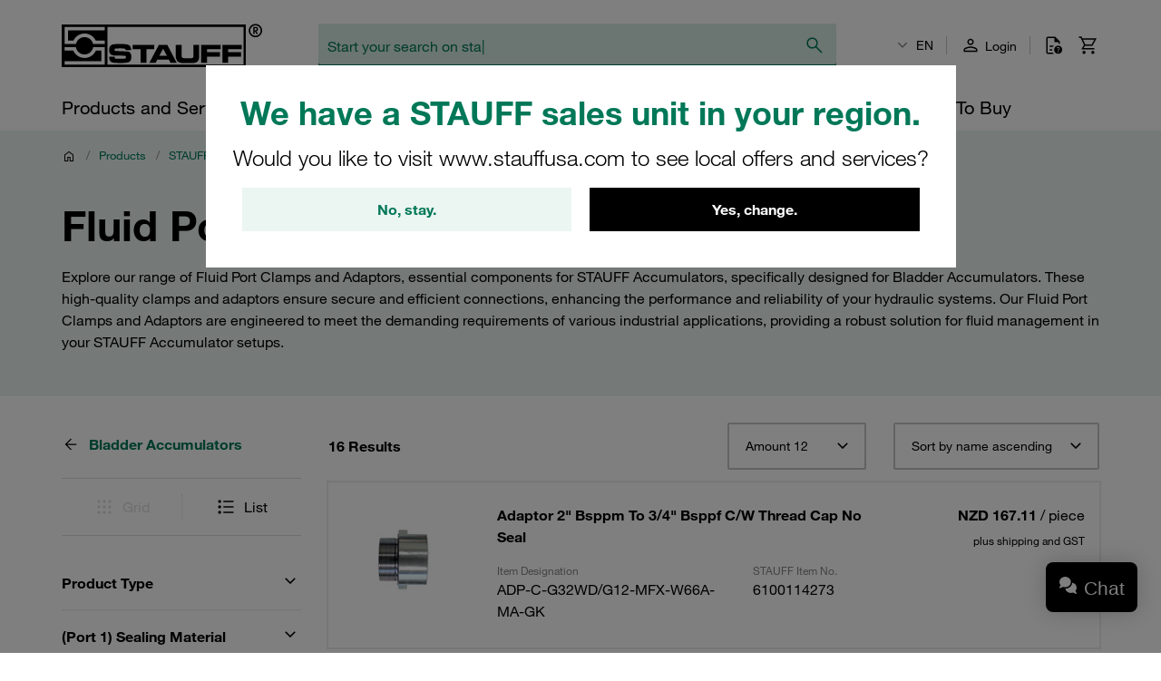

--- FILE ---
content_type: text/html; charset=UTF-8
request_url: https://stauff.co.nz/en/category/026000/026000A/026000G
body_size: 70844
content:

    <!doctype html>
    <html lang="en" data-locale="en_AU">
        <head>
                        <meta charset="UTF-8" />

                <!-- Usercentrics -->
    
    <link rel="preconnect" href="//app.usercentrics.eu">
    <link rel="preconnect" href="//api.usercentrics.eu">
    <link rel="preload" href="//app.usercentrics.eu/browser-ui/latest/loader.js" as="script">

    <script type="application/javascript">
        let userCentricReady;
        window.onUsercentricsReady = new Promise((resolve, reject) => { userCentricReady = resolve });
        window.addEventListener('UC_SDK_EVENT', () => {
            userCentricReady();
        });
    </script>

        <script id="usercentrics-cmp" data-settings-id="4ekZi96OR" src="https://app.usercentrics.eu/browser-ui/latest/loader.js" data-language="en" async></script>
    <!-- End Usercentrics -->


            
    <!-- Google Tag Manager -->
    <script type="text/javascript">
        window.dataLayer = window.dataLayer || [];
        function gtag() {
            dataLayer.push(arguments);
        }

        gtag("consent", "default", {
            ad_user_data: "denied",
            ad_personalization: "denied",
            ad_storage: "denied",
            analytics_storage: "denied",
            wait_for_update: 2000
        });

        gtag("set", "ads_data_redaction", true);
    </script>

    <script type="text/javascript">
        (function(w, d, s, l, i) {
            w[l] = w[l] || [];
            w[l].push({
                'gtm.start': new Date().getTime(),
                event: 'gtm.js'
            });
            var f = d.getElementsByTagName(s)[0],
                j = d.createElement(s),
                dl = l != 'dataLayer' ? '&l=' + l : '';
            j.async = true;
            j.src =
                'https://www.googletagmanager.com/gtm.js?id=' + i + dl + '';
            f.parentNode.insertBefore(j, f);
        })(window, document, 'script', 'dataLayer', 'GTM-WXNGJHQ');
    </script>
    <!-- End Google Tag Manager -->

                            <meta name="viewport" content="width=device-width, initial-scale=1.0, user-scalable=no" />
                <meta name="title" content="Fluid Port Clamps and Adaptors" />
                <meta name="description" content="Explore STAUFF&#039;s Fluid Port Clamps and Adaptors for Bladder Accumulators. Enhance your system&#039;s performance and reliability with our high-quality products." />
                <meta name="keywords" content="" />
                <meta name="generator" content="spryker" />
                <meta name="author" content="STAUFF" />
                                                                <meta property="og:title" content="Fluid Port Clamps and Adaptors"/>
                <meta property="og:description" content="Explore STAUFF&#039;s Fluid Port Clamps and Adaptors for Bladder Accumulators. Enhance your system&#039;s performance and reliability with our high-quality products."/>
                                    <meta property="og:image" content="https://assets.stauff.com/binaries/threetotwo/content/gallery/category-images/026/026000g.jpg">
                                <meta property="og:url" content="https://stauff.co.nz/en/category/026000/026000A/026000G"/>
                <meta property="og:type" content="website"/>
                <meta property="og:site_name" content="STAUFF New Zealand"/>
                <meta property="og:locale" content="en_AU"/>
                            <link rel="icon" type="image/png" href="/assets/c84a62dec4c21817be77a0eadb03d031ab56503c/default/images/favicon.png"/>

                                                                    <link rel="canonical" href="https://stauff.co.nz/en/category/026000/026000A/026000G"/>
                
                                
        
    <link rel="alternate" hreflang="en-US" href="https://www.stauffusa.com/en/category/026000/026000A/026000G"/><link rel="alternate" hreflang="es-US" href="https://www.stauffusa.com/es/categoria/026000/026000A/026000G"/><link rel="alternate" hreflang="en-CA" href="https://stauffcanada.com/en/category/026000/026000A/026000G"/><link rel="alternate" hreflang="en-AU" href="https://stauff.com.au/en/category/026000/026000A/026000G"/><link rel="alternate" hreflang="en-NZ" href="https://stauff.co.nz/en/category/026000/026000A/026000G"/><link rel="alternate" hreflang="en-BR" href="https://stauff.com.br/en/category/026000/026000A/026000G"/><link rel="alternate" hreflang="pt-BR" href="https://stauff.com.br/pt/categoria/026000/026000A/026000G"/><link rel="alternate" hreflang="es-BR" href="https://stauff.com.br/es/categoria/026000/026000A/026000G"/><link rel="alternate" hreflang="it-IT" href="https://stauff.it/it/categoria/026000/026000A/026000G"/><link rel="alternate" hreflang="en-IT" href="https://stauff.it/en/category/026000/026000A/026000G"/><link rel="alternate" hreflang="zh-CN" href="https://stauff.com.cn/zh/category/026000/026000A/026000G"/><link rel="alternate" hreflang="en-CN" href="https://stauff.com.cn/en/category/026000/026000A/026000G"/><link rel="alternate" hreflang="en" href="https://www.stauffusa.com/en/category/026000/026000A/026000G"/><link rel="alternate" hreflang="es" href="https://www.stauffusa.com/es/categoria/026000/026000A/026000G"/><link rel="alternate" hreflang="pt" href="https://stauff.com.br/pt/categoria/026000/026000A/026000G"/><link rel="alternate" hreflang="it" href="https://stauff.it/it/categoria/026000/026000A/026000G"/><link rel="alternate" hreflang="zh" href="https://stauff.com.cn/zh/category/026000/026000A/026000G"/>    
                        <link rel="preconnect" href="//chat1090.realperson.cloud">
            <link rel="preconnect" href="//assets.stauff.com">
            <link rel="preconnect" href="//cdn-assets.stauff.com">

                        <link rel="preload" href="/assets/c84a62dec4c21817be77a0eadb03d031ab56503c/default/fonts/HelveticaNeueLTW1G-Lt.woff2" as="font" type="font/woff2" crossorigin>
            <link rel="preload" href="/assets/c84a62dec4c21817be77a0eadb03d031ab56503c/default/fonts/HelveticaNeueLTW1G-Roman.woff2" as="font" type="font/woff2" crossorigin>
            <link rel="preload" href="/assets/c84a62dec4c21817be77a0eadb03d031ab56503c/default/fonts/HelveticaNeueLTW1G-Bd.woff2" as="font" type="font/woff2" crossorigin>

            
                            <link rel="stylesheet" href="/assets/c84a62dec4c21817be77a0eadb03d031ab56503c/default/css/stauff_platform.app.css"/>
            
                                <script src="/assets/c84a62dec4c21817be77a0eadb03d031ab56503c/default/js/stauff_platform.runtime.js"></script>
            

    
            <title>Fluid Port Clamps and Adaptors | STAUFF</title>

            

                </head>
    <body class="js-page-layout-main__side-drawer-container" data-qa="page">

            <!-- Google Tag Manager (noscript) -->
    <noscript>
        <iframe src="https://www.googletagmanager.com/ns.html?id=GTM-WXNGJHQ" height="0" width="0" style="display:none;visibility:hidden"></iframe>
    </noscript>
    <!-- End Google Tag Manager (noscript) -->


        
            
    <store-suggestion-dialog class="custom-element store-suggestion-dialog"

        data-qa="component store-suggestion-dialog">    <div class="store-suggestion-dialog__overlay js-store-suggestion-dialog__overlay grid grid--center is-hidden">
        <div class="store-suggestion-dialog__dialoge text-center">
            <h2 class="store-suggestion-dialog__title spacing-bottom">We have a STAUFF sales unit in your region.</h2>
            <p class="store-suggestion-dialog__text text-light">
                Would you like to visit www.stauffusa.com to see local offers and services?
            </p>
            <div class="store-suggestion-dialog__actions grid grid--direction-row grid--mobile-row-revers">
                <div class="store-suggestion-dialog__button col col--sm-12 col--md-6">
                    <button class="button button--secondary cancel-button" id="suggest-store-stay">No, stay.</button>
                </div>
                <div class="store-suggestion-dialog__button col col--sm-12 col--md-6">
                    <button class="button switch-site-button" id="suggest-store-switch" href="https://www.stauffusa.com/redirect?target=category&amp;category=026000G&amp;signature=6dcf6a4b18eca51930238487ac76f4554a54d021">Yes, change.</button>
                </div>
            </div>
        </div>
    </div>
</store-suggestion-dialog>
                        
    <side-drawer class="custom-element side-drawer is-hidden-xxl-only"

        data-qa="component side-drawer" trigger-selector='js-page-layout-main__side-drawer-trigger' container-selector='js-page-layout-main__side-drawer-container'>    <div class="side-drawer__overlay js-page-layout-main__side-drawer-trigger"></div><aside class="side-drawer__drawer"><div class="side-drawer__top-bar grid"><div class="side-drawer__top-bar__item col"><form method="GET" action=""><language-switcher class="custom-element language-switcher"

        data-qa="component language-switcher"><custom-select class="custom-element custom-select custom-select--hollow custom-select--header custom-select--side-drawer"

        data-qa="component custom-select"><select
        data-noresulttranslation="No results found"
        class="custom-select__select custom-select__select--hollow custom-select__select--header custom-select__select--side-drawer             js-custom-select js-language-switcher__select
        "  config-width='100%' config-theme='secondary' additional-class-name='side-drawer'        ><option
                        value="/en/category/026000/026000A/026000G"
                        selected>
                    EN
                </option></select><svg class="icon custom-select__caret"

        data-qa="component icon" title='dropdown-down'><use xlink:href="#:dropdown-down"></use></svg></custom-select></language-switcher></form></div><div class="side-drawer__top-bar__item col col--expand"></div><button class="side-drawer__close js-page-layout-main__side-drawer-trigger col col--right"><svg class="icon icon--big"

        data-qa="component icon" title='close'><use xlink:href="#:close"></use></svg></button></div><div class="side-drawer"><ul class="navigation-header-mobile"

        data-qa="component navigation-header-mobile"><nav class="navigation-header-mobile-menu"

        data-qa="component navigation-header-mobile-menu"><ul class="navigation-header-mobile-menu__menu js-navigation-header-mobile-menu_1 "><li class="grid navigation-header-mobile-menu__menu-item
                                    
                                    js-navigation-header-mobile-menu_1_1__trigger
                                    navigation-header-mobile-menu__menu-item--has-sub-menu
                                    "><div class="col col--expand">
                                    Products and Services
                                </div><div class="col"><svg class="icon icon--big spacing-left spacing-right"

        data-qa="component icon" title='chevron-right'><use xlink:href="#:chevron-right"></use></svg></div><toggler-click class="custom-element toggler-click"

        data-qa="component toggler-click" trigger-selector='' trigger-class-name='js-navigation-header-mobile-menu_1_1__trigger' target-selector='' target-class-name='js-navigation-header-mobile-menu_1_1' class-to-toggle='navigation-header-mobile-menu__menu--hidden-right'></toggler-click><toggler-click class="custom-element toggler-click"

        data-qa="component toggler-click" trigger-selector='' trigger-class-name='js-navigation-header-mobile-menu_1_1__trigger' target-selector='' target-class-name='js-navigation-header-mobile-menu_1' class-to-toggle='navigation-header-mobile-menu__menu--hidden-left'></toggler-click></li><li class="grid navigation-header-mobile-menu__menu-item
                                    
                                    js-navigation-header-mobile-menu_1_2__trigger
                                    
                                    "><div class="col col--expand"><a href="/en/shop" class="navigation-header-mobile-menu__menu-item--link">
                                            Online Shop
                                        </a></div></li><li class="grid navigation-header-mobile-menu__menu-item
                                    
                                    js-navigation-header-mobile-menu_1_3__trigger
                                    navigation-header-mobile-menu__menu-item--has-sub-menu
                                    "><div class="col col--expand">
                                    About STAUFF
                                </div><div class="col"><svg class="icon icon--big spacing-left spacing-right"

        data-qa="component icon" title='chevron-right'><use xlink:href="#:chevron-right"></use></svg></div><toggler-click class="custom-element toggler-click"

        data-qa="component toggler-click" trigger-selector='' trigger-class-name='js-navigation-header-mobile-menu_1_3__trigger' target-selector='' target-class-name='js-navigation-header-mobile-menu_1_3' class-to-toggle='navigation-header-mobile-menu__menu--hidden-right'></toggler-click><toggler-click class="custom-element toggler-click"

        data-qa="component toggler-click" trigger-selector='' trigger-class-name='js-navigation-header-mobile-menu_1_3__trigger' target-selector='' target-class-name='js-navigation-header-mobile-menu_1' class-to-toggle='navigation-header-mobile-menu__menu--hidden-left'></toggler-click></li><li class="grid navigation-header-mobile-menu__menu-item
                                    
                                    js-navigation-header-mobile-menu_1_4__trigger
                                    
                                    "><div class="col col--expand"><a href="/en/blog" class="navigation-header-mobile-menu__menu-item--link">
                                            Blog
                                        </a></div></li><li class="grid navigation-header-mobile-menu__menu-item
                                    
                                    js-navigation-header-mobile-menu_1_5__trigger
                                    navigation-header-mobile-menu__menu-item--has-sub-menu
                                    "><div class="col col--expand">
                                    News
                                </div><div class="col"><svg class="icon icon--big spacing-left spacing-right"

        data-qa="component icon" title='chevron-right'><use xlink:href="#:chevron-right"></use></svg></div><toggler-click class="custom-element toggler-click"

        data-qa="component toggler-click" trigger-selector='' trigger-class-name='js-navigation-header-mobile-menu_1_5__trigger' target-selector='' target-class-name='js-navigation-header-mobile-menu_1_5' class-to-toggle='navigation-header-mobile-menu__menu--hidden-right'></toggler-click><toggler-click class="custom-element toggler-click"

        data-qa="component toggler-click" trigger-selector='' trigger-class-name='js-navigation-header-mobile-menu_1_5__trigger' target-selector='' target-class-name='js-navigation-header-mobile-menu_1' class-to-toggle='navigation-header-mobile-menu__menu--hidden-left'></toggler-click></li><li class="grid navigation-header-mobile-menu__menu-item
                                    
                                    js-navigation-header-mobile-menu_1_6__trigger
                                    navigation-header-mobile-menu__menu-item--has-sub-menu
                                    "><div class="col col--expand">
                                    Contact Us
                                </div><div class="col"><svg class="icon icon--big spacing-left spacing-right"

        data-qa="component icon" title='chevron-right'><use xlink:href="#:chevron-right"></use></svg></div><toggler-click class="custom-element toggler-click"

        data-qa="component toggler-click" trigger-selector='' trigger-class-name='js-navigation-header-mobile-menu_1_6__trigger' target-selector='' target-class-name='js-navigation-header-mobile-menu_1_6' class-to-toggle='navigation-header-mobile-menu__menu--hidden-right'></toggler-click><toggler-click class="custom-element toggler-click"

        data-qa="component toggler-click" trigger-selector='' trigger-class-name='js-navigation-header-mobile-menu_1_6__trigger' target-selector='' target-class-name='js-navigation-header-mobile-menu_1' class-to-toggle='navigation-header-mobile-menu__menu--hidden-left'></toggler-click></li><li class="grid navigation-header-mobile-menu__menu-item
                                    
                                    js-navigation-header-mobile-menu_1_7__trigger
                                    navigation-header-mobile-menu__menu-item--has-sub-menu
                                    "><div class="col col--expand">
                                    Self-Service
                                </div><div class="col"><svg class="icon icon--big spacing-left spacing-right"

        data-qa="component icon" title='chevron-right'><use xlink:href="#:chevron-right"></use></svg></div><toggler-click class="custom-element toggler-click"

        data-qa="component toggler-click" trigger-selector='' trigger-class-name='js-navigation-header-mobile-menu_1_7__trigger' target-selector='' target-class-name='js-navigation-header-mobile-menu_1_7' class-to-toggle='navigation-header-mobile-menu__menu--hidden-right'></toggler-click><toggler-click class="custom-element toggler-click"

        data-qa="component toggler-click" trigger-selector='' trigger-class-name='js-navigation-header-mobile-menu_1_7__trigger' target-selector='' target-class-name='js-navigation-header-mobile-menu_1' class-to-toggle='navigation-header-mobile-menu__menu--hidden-left'></toggler-click></li><li class="grid navigation-header-mobile-menu__menu-item
                                    
                                    js-navigation-header-mobile-menu_1_8__trigger
                                    navigation-header-mobile-menu__menu-item--has-sub-menu
                                    "><div class="col col--expand">
                                    Where To Buy
                                </div><div class="col"><svg class="icon icon--big spacing-left spacing-right"

        data-qa="component icon" title='chevron-right'><use xlink:href="#:chevron-right"></use></svg></div><toggler-click class="custom-element toggler-click"

        data-qa="component toggler-click" trigger-selector='' trigger-class-name='js-navigation-header-mobile-menu_1_8__trigger' target-selector='' target-class-name='js-navigation-header-mobile-menu_1_8' class-to-toggle='navigation-header-mobile-menu__menu--hidden-right'></toggler-click><toggler-click class="custom-element toggler-click"

        data-qa="component toggler-click" trigger-selector='' trigger-class-name='js-navigation-header-mobile-menu_1_8__trigger' target-selector='' target-class-name='js-navigation-header-mobile-menu_1' class-to-toggle='navigation-header-mobile-menu__menu--hidden-left'></toggler-click></li></ul><nav class="navigation-header-mobile-menu"

        data-qa="component navigation-header-mobile-menu"><ul class="navigation-header-mobile-menu__menu js-navigation-header-mobile-menu_1_1 navigation-header-mobile-menu__menu--hidden-right"><li class="navigation-header-mobile-menu__menu-item navigation-header-mobile-menu__menu-item--back js-navigation-header-mobile-menu_1_1__back-trigger"><svg class="icon icon--big"

        data-qa="component icon" title='arrow-left'><use xlink:href="#:arrow-left"></use></svg><span>
                        Back
                    </span><toggler-click class="custom-element toggler-click"

        data-qa="component toggler-click" trigger-selector='' trigger-class-name='js-navigation-header-mobile-menu_1_1__back-trigger' target-selector='' target-class-name='js-navigation-header-mobile-menu_1_1' class-to-toggle='navigation-header-mobile-menu__menu--hidden-right'></toggler-click><toggler-click class="custom-element toggler-click"

        data-qa="component toggler-click" trigger-selector='' trigger-class-name='js-navigation-header-mobile-menu_1_1__back-trigger' target-selector='' target-class-name='js-navigation-header-mobile-menu_1' class-to-toggle='navigation-header-mobile-menu__menu--hidden-left'></toggler-click></li><li class="navigation-header-mobile-menu__menu-item navigation-header-mobile-menu__menu-item--parent-title"><a href="/en/products-and-services"
                            class="navigation-header-mobile-menu__menu-item--parent-title--link">
                            Products and Services
                        </a></li><li class="grid navigation-header-mobile-menu__menu-item
                                    navigation-header-mobile-menu__menu-item--sub-menu
                                    js-navigation-header-mobile-menu_1_1_1__trigger
                                    navigation-header-mobile-menu__menu-item--has-sub-menu
                                    "><div class="col col--expand">
                                    STAUFF Offering
                                </div><div class="col"><svg class="icon icon--big spacing-left spacing-right"

        data-qa="component icon" title='chevron-right'><use xlink:href="#:chevron-right"></use></svg></div><toggler-click class="custom-element toggler-click"

        data-qa="component toggler-click" trigger-selector='' trigger-class-name='js-navigation-header-mobile-menu_1_1_1__trigger' target-selector='' target-class-name='js-navigation-header-mobile-menu_1_1_1' class-to-toggle='navigation-header-mobile-menu__menu--hidden-right'></toggler-click><toggler-click class="custom-element toggler-click"

        data-qa="component toggler-click" trigger-selector='' trigger-class-name='js-navigation-header-mobile-menu_1_1_1__trigger' target-selector='' target-class-name='js-navigation-header-mobile-menu_1_1' class-to-toggle='navigation-header-mobile-menu__menu--hidden-left'></toggler-click></li><li class="grid navigation-header-mobile-menu__menu-item
                                    navigation-header-mobile-menu__menu-item--sub-menu
                                    js-navigation-header-mobile-menu_1_1_2__trigger
                                    navigation-header-mobile-menu__menu-item--has-sub-menu
                                    "><div class="col col--expand">
                                    Industries and Applications
                                </div><div class="col"><svg class="icon icon--big spacing-left spacing-right"

        data-qa="component icon" title='chevron-right'><use xlink:href="#:chevron-right"></use></svg></div><toggler-click class="custom-element toggler-click"

        data-qa="component toggler-click" trigger-selector='' trigger-class-name='js-navigation-header-mobile-menu_1_1_2__trigger' target-selector='' target-class-name='js-navigation-header-mobile-menu_1_1_2' class-to-toggle='navigation-header-mobile-menu__menu--hidden-right'></toggler-click><toggler-click class="custom-element toggler-click"

        data-qa="component toggler-click" trigger-selector='' trigger-class-name='js-navigation-header-mobile-menu_1_1_2__trigger' target-selector='' target-class-name='js-navigation-header-mobile-menu_1_1' class-to-toggle='navigation-header-mobile-menu__menu--hidden-left'></toggler-click></li><li class="grid navigation-header-mobile-menu__menu-item
                                    navigation-header-mobile-menu__menu-item--sub-menu
                                    js-navigation-header-mobile-menu_1_1_3__trigger
                                    navigation-header-mobile-menu__menu-item--has-sub-menu
                                    "><div class="col col--expand">
                                    Digital Resources
                                </div><div class="col"><svg class="icon icon--big spacing-left spacing-right"

        data-qa="component icon" title='chevron-right'><use xlink:href="#:chevron-right"></use></svg></div><toggler-click class="custom-element toggler-click"

        data-qa="component toggler-click" trigger-selector='' trigger-class-name='js-navigation-header-mobile-menu_1_1_3__trigger' target-selector='' target-class-name='js-navigation-header-mobile-menu_1_1_3' class-to-toggle='navigation-header-mobile-menu__menu--hidden-right'></toggler-click><toggler-click class="custom-element toggler-click"

        data-qa="component toggler-click" trigger-selector='' trigger-class-name='js-navigation-header-mobile-menu_1_1_3__trigger' target-selector='' target-class-name='js-navigation-header-mobile-menu_1_1' class-to-toggle='navigation-header-mobile-menu__menu--hidden-left'></toggler-click></li></ul><nav class="navigation-header-mobile-menu"

        data-qa="component navigation-header-mobile-menu"><ul class="navigation-header-mobile-menu__menu js-navigation-header-mobile-menu_1_1_1 navigation-header-mobile-menu__menu--hidden-right"><li class="navigation-header-mobile-menu__menu-item navigation-header-mobile-menu__menu-item--back js-navigation-header-mobile-menu_1_1_1__back-trigger"><svg class="icon icon--big"

        data-qa="component icon" title='arrow-left'><use xlink:href="#:arrow-left"></use></svg><span>
                        Back
                    </span><toggler-click class="custom-element toggler-click"

        data-qa="component toggler-click" trigger-selector='' trigger-class-name='js-navigation-header-mobile-menu_1_1_1__back-trigger' target-selector='' target-class-name='js-navigation-header-mobile-menu_1_1_1' class-to-toggle='navigation-header-mobile-menu__menu--hidden-right'></toggler-click><toggler-click class="custom-element toggler-click"

        data-qa="component toggler-click" trigger-selector='' trigger-class-name='js-navigation-header-mobile-menu_1_1_1__back-trigger' target-selector='' target-class-name='js-navigation-header-mobile-menu_1_1' class-to-toggle='navigation-header-mobile-menu__menu--hidden-left'></toggler-click></li><li class="navigation-header-mobile-menu__menu-item navigation-header-mobile-menu__menu-item--parent-title"><a href="/en/products-and-services/stauff-offering"
                            class="navigation-header-mobile-menu__menu-item--parent-title--link">
                            STAUFF Offering
                        </a></li><li class="grid navigation-header-mobile-menu__menu-item
                                    navigation-header-mobile-menu__menu-item--sub-menu
                                    js-navigation-header-mobile-menu_1_1_1_1__trigger
                                    
                                    "><div class="col col--expand"><a href="/en/category" class="navigation-header-mobile-menu__menu-item--link">
                                            Components
                                        </a></div></li><li class="grid navigation-header-mobile-menu__menu-item
                                    navigation-header-mobile-menu__menu-item--sub-menu
                                    js-navigation-header-mobile-menu_1_1_1_2__trigger
                                    
                                    "><div class="col col--expand"><a href="/en/products-and-services/stauff-technology-centre" class="navigation-header-mobile-menu__menu-item--link">
                                            STAUFF Technology Center
                                        </a></div></li><li class="grid navigation-header-mobile-menu__menu-item
                                    navigation-header-mobile-menu__menu-item--sub-menu
                                    js-navigation-header-mobile-menu_1_1_1_3__trigger
                                    
                                    "><div class="col col--expand"><a href="/en/products-and-services/stauff-offering/stauff-now" class="navigation-header-mobile-menu__menu-item--link">
                                            STAUFF: Now
                                        </a></div></li></ul></nav><nav class="navigation-header-mobile-menu"

        data-qa="component navigation-header-mobile-menu"><ul class="navigation-header-mobile-menu__menu js-navigation-header-mobile-menu_1_1_2 navigation-header-mobile-menu__menu--hidden-right"><li class="navigation-header-mobile-menu__menu-item navigation-header-mobile-menu__menu-item--back js-navigation-header-mobile-menu_1_1_2__back-trigger"><svg class="icon icon--big"

        data-qa="component icon" title='arrow-left'><use xlink:href="#:arrow-left"></use></svg><span>
                        Back
                    </span><toggler-click class="custom-element toggler-click"

        data-qa="component toggler-click" trigger-selector='' trigger-class-name='js-navigation-header-mobile-menu_1_1_2__back-trigger' target-selector='' target-class-name='js-navigation-header-mobile-menu_1_1_2' class-to-toggle='navigation-header-mobile-menu__menu--hidden-right'></toggler-click><toggler-click class="custom-element toggler-click"

        data-qa="component toggler-click" trigger-selector='' trigger-class-name='js-navigation-header-mobile-menu_1_1_2__back-trigger' target-selector='' target-class-name='js-navigation-header-mobile-menu_1_1' class-to-toggle='navigation-header-mobile-menu__menu--hidden-left'></toggler-click></li><li class="navigation-header-mobile-menu__menu-item navigation-header-mobile-menu__menu-item--parent-title"><a href="/en/products-and-services/industries-and-applications"
                            class="navigation-header-mobile-menu__menu-item--parent-title--link">
                            Industries and Applications
                        </a></li><li class="grid navigation-header-mobile-menu__menu-item
                                    navigation-header-mobile-menu__menu-item--sub-menu
                                    js-navigation-header-mobile-menu_1_1_2_1__trigger
                                    
                                    "><div class="col col--expand"><a href="/en/products-and-services/industries-and-applications/mobile-applications" class="navigation-header-mobile-menu__menu-item--link">
                                            Mobile Applications
                                        </a></div></li><li class="grid navigation-header-mobile-menu__menu-item
                                    navigation-header-mobile-menu__menu-item--sub-menu
                                    js-navigation-header-mobile-menu_1_1_2_2__trigger
                                    
                                    "><div class="col col--expand"><a href="/en/products-and-services/industries-and-applications/industrial-applications" class="navigation-header-mobile-menu__menu-item--link">
                                            Industrial Applications
                                        </a></div></li></ul></nav><nav class="navigation-header-mobile-menu"

        data-qa="component navigation-header-mobile-menu"><ul class="navigation-header-mobile-menu__menu js-navigation-header-mobile-menu_1_1_3 navigation-header-mobile-menu__menu--hidden-right"><li class="navigation-header-mobile-menu__menu-item navigation-header-mobile-menu__menu-item--back js-navigation-header-mobile-menu_1_1_3__back-trigger"><svg class="icon icon--big"

        data-qa="component icon" title='arrow-left'><use xlink:href="#:arrow-left"></use></svg><span>
                        Back
                    </span><toggler-click class="custom-element toggler-click"

        data-qa="component toggler-click" trigger-selector='' trigger-class-name='js-navigation-header-mobile-menu_1_1_3__back-trigger' target-selector='' target-class-name='js-navigation-header-mobile-menu_1_1_3' class-to-toggle='navigation-header-mobile-menu__menu--hidden-right'></toggler-click><toggler-click class="custom-element toggler-click"

        data-qa="component toggler-click" trigger-selector='' trigger-class-name='js-navigation-header-mobile-menu_1_1_3__back-trigger' target-selector='' target-class-name='js-navigation-header-mobile-menu_1_1' class-to-toggle='navigation-header-mobile-menu__menu--hidden-left'></toggler-click></li><li class="navigation-header-mobile-menu__menu-item navigation-header-mobile-menu__menu-item--parent-title"><a href="/en/products-and-services/digital-resources"
                            class="navigation-header-mobile-menu__menu-item--parent-title--link">
                            Digital Resources
                        </a></li><li class="grid navigation-header-mobile-menu__menu-item
                                    navigation-header-mobile-menu__menu-item--sub-menu
                                    js-navigation-header-mobile-menu_1_1_3_1__trigger
                                    
                                    "><div class="col col--expand"><a href="/en/products-and-services/digital-resources/product-documents" class="navigation-header-mobile-menu__menu-item--link">
                                            Product Documents
                                        </a></div></li><li class="grid navigation-header-mobile-menu__menu-item
                                    navigation-header-mobile-menu__menu-item--sub-menu
                                    js-navigation-header-mobile-menu_1_1_3_2__trigger
                                    
                                    "><div class="col col--expand"><a href="/en/products-and-services/digital-resources/product-documents/product-catalogues" class="navigation-header-mobile-menu__menu-item--link">
                                            Product Catalogues
                                        </a></div></li><li class="grid navigation-header-mobile-menu__menu-item
                                    navigation-header-mobile-menu__menu-item--sub-menu
                                    js-navigation-header-mobile-menu_1_1_3_3__trigger
                                    
                                    "><div class="col col--expand"><a href="/en/products-and-services/digital-resources/product-videos" class="navigation-header-mobile-menu__menu-item--link">
                                            Product Videos
                                        </a></div></li><li class="grid navigation-header-mobile-menu__menu-item
                                    navigation-header-mobile-menu__menu-item--sub-menu
                                    js-navigation-header-mobile-menu_1_1_3_4__trigger
                                    
                                    "><div class="col col--expand"><a href="/en/products-and-services/digital-resources/cad/online-cad-database" class="navigation-header-mobile-menu__menu-item--link">
                                            Online CAD Database
                                        </a></div></li><li class="grid navigation-header-mobile-menu__menu-item
                                    navigation-header-mobile-menu__menu-item--sub-menu
                                    js-navigation-header-mobile-menu_1_1_3_5__trigger
                                    
                                    "><div class="col col--expand"><a href="/en/products-and-services/digital-resources/filter-interchange" class="navigation-header-mobile-menu__menu-item--link">
                                            Online Filter Interchange
                                        </a></div></li><li class="grid navigation-header-mobile-menu__menu-item
                                    navigation-header-mobile-menu__menu-item--sub-menu
                                    js-navigation-header-mobile-menu_1_1_3_6__trigger
                                    
                                    "><div class="col col--expand"><a href="/en/products-and-services/digital-resources/filter-calculator" class="navigation-header-mobile-menu__menu-item--link">
                                            Online Filter Calculator
                                        </a></div></li><li class="grid navigation-header-mobile-menu__menu-item
                                    navigation-header-mobile-menu__menu-item--sub-menu
                                    js-navigation-header-mobile-menu_1_1_3_8__trigger
                                    
                                    "><div class="col col--expand"><a href="/en/products-and-services/digital-resources/accumulator-calculator" class="navigation-header-mobile-menu__menu-item--link">
                                            Online Accumulator Sizing Calculator
                                        </a></div></li></ul></nav></nav><nav class="navigation-header-mobile-menu"

        data-qa="component navigation-header-mobile-menu"><ul class="navigation-header-mobile-menu__menu js-navigation-header-mobile-menu_1_3 navigation-header-mobile-menu__menu--hidden-right"><li class="navigation-header-mobile-menu__menu-item navigation-header-mobile-menu__menu-item--back js-navigation-header-mobile-menu_1_3__back-trigger"><svg class="icon icon--big"

        data-qa="component icon" title='arrow-left'><use xlink:href="#:arrow-left"></use></svg><span>
                        Back
                    </span><toggler-click class="custom-element toggler-click"

        data-qa="component toggler-click" trigger-selector='' trigger-class-name='js-navigation-header-mobile-menu_1_3__back-trigger' target-selector='' target-class-name='js-navigation-header-mobile-menu_1_3' class-to-toggle='navigation-header-mobile-menu__menu--hidden-right'></toggler-click><toggler-click class="custom-element toggler-click"

        data-qa="component toggler-click" trigger-selector='' trigger-class-name='js-navigation-header-mobile-menu_1_3__back-trigger' target-selector='' target-class-name='js-navigation-header-mobile-menu_1' class-to-toggle='navigation-header-mobile-menu__menu--hidden-left'></toggler-click></li><li class="navigation-header-mobile-menu__menu-item navigation-header-mobile-menu__menu-item--parent-title"><a href="/en/about-stauff"
                            class="navigation-header-mobile-menu__menu-item--parent-title--link">
                            About STAUFF
                        </a></li><li class="grid navigation-header-mobile-menu__menu-item
                                    navigation-header-mobile-menu__menu-item--sub-menu
                                    js-navigation-header-mobile-menu_1_3_1__trigger
                                    navigation-header-mobile-menu__menu-item--has-sub-menu
                                    "><div class="col col--expand">
                                    STAUFF New Zealand
                                </div><div class="col"><svg class="icon icon--big spacing-left spacing-right"

        data-qa="component icon" title='chevron-right'><use xlink:href="#:chevron-right"></use></svg></div><toggler-click class="custom-element toggler-click"

        data-qa="component toggler-click" trigger-selector='' trigger-class-name='js-navigation-header-mobile-menu_1_3_1__trigger' target-selector='' target-class-name='js-navigation-header-mobile-menu_1_3_1' class-to-toggle='navigation-header-mobile-menu__menu--hidden-right'></toggler-click><toggler-click class="custom-element toggler-click"

        data-qa="component toggler-click" trigger-selector='' trigger-class-name='js-navigation-header-mobile-menu_1_3_1__trigger' target-selector='' target-class-name='js-navigation-header-mobile-menu_1_3' class-to-toggle='navigation-header-mobile-menu__menu--hidden-left'></toggler-click></li><li class="grid navigation-header-mobile-menu__menu-item
                                    navigation-header-mobile-menu__menu-item--sub-menu
                                    js-navigation-header-mobile-menu_1_3_2__trigger
                                    navigation-header-mobile-menu__menu-item--has-sub-menu
                                    "><div class="col col--expand">
                                    STAUFF Global
                                </div><div class="col"><svg class="icon icon--big spacing-left spacing-right"

        data-qa="component icon" title='chevron-right'><use xlink:href="#:chevron-right"></use></svg></div><toggler-click class="custom-element toggler-click"

        data-qa="component toggler-click" trigger-selector='' trigger-class-name='js-navigation-header-mobile-menu_1_3_2__trigger' target-selector='' target-class-name='js-navigation-header-mobile-menu_1_3_2' class-to-toggle='navigation-header-mobile-menu__menu--hidden-right'></toggler-click><toggler-click class="custom-element toggler-click"

        data-qa="component toggler-click" trigger-selector='' trigger-class-name='js-navigation-header-mobile-menu_1_3_2__trigger' target-selector='' target-class-name='js-navigation-header-mobile-menu_1_3' class-to-toggle='navigation-header-mobile-menu__menu--hidden-left'></toggler-click></li><li class="grid navigation-header-mobile-menu__menu-item
                                    navigation-header-mobile-menu__menu-item--sub-menu
                                    js-navigation-header-mobile-menu_1_3_3__trigger
                                    navigation-header-mobile-menu__menu-item--has-sub-menu
                                    "><div class="col col--expand">
                                    Compliance
                                </div><div class="col"><svg class="icon icon--big spacing-left spacing-right"

        data-qa="component icon" title='chevron-right'><use xlink:href="#:chevron-right"></use></svg></div><toggler-click class="custom-element toggler-click"

        data-qa="component toggler-click" trigger-selector='' trigger-class-name='js-navigation-header-mobile-menu_1_3_3__trigger' target-selector='' target-class-name='js-navigation-header-mobile-menu_1_3_3' class-to-toggle='navigation-header-mobile-menu__menu--hidden-right'></toggler-click><toggler-click class="custom-element toggler-click"

        data-qa="component toggler-click" trigger-selector='' trigger-class-name='js-navigation-header-mobile-menu_1_3_3__trigger' target-selector='' target-class-name='js-navigation-header-mobile-menu_1_3' class-to-toggle='navigation-header-mobile-menu__menu--hidden-left'></toggler-click></li></ul><nav class="navigation-header-mobile-menu"

        data-qa="component navigation-header-mobile-menu"><ul class="navigation-header-mobile-menu__menu js-navigation-header-mobile-menu_1_3_1 navigation-header-mobile-menu__menu--hidden-right"><li class="navigation-header-mobile-menu__menu-item navigation-header-mobile-menu__menu-item--back js-navigation-header-mobile-menu_1_3_1__back-trigger"><svg class="icon icon--big"

        data-qa="component icon" title='arrow-left'><use xlink:href="#:arrow-left"></use></svg><span>
                        Back
                    </span><toggler-click class="custom-element toggler-click"

        data-qa="component toggler-click" trigger-selector='' trigger-class-name='js-navigation-header-mobile-menu_1_3_1__back-trigger' target-selector='' target-class-name='js-navigation-header-mobile-menu_1_3_1' class-to-toggle='navigation-header-mobile-menu__menu--hidden-right'></toggler-click><toggler-click class="custom-element toggler-click"

        data-qa="component toggler-click" trigger-selector='' trigger-class-name='js-navigation-header-mobile-menu_1_3_1__back-trigger' target-selector='' target-class-name='js-navigation-header-mobile-menu_1_3' class-to-toggle='navigation-header-mobile-menu__menu--hidden-left'></toggler-click></li><li class="navigation-header-mobile-menu__menu-item navigation-header-mobile-menu__menu-item--parent-title"><a href="/en/about-stauff/new-zealand"
                            class="navigation-header-mobile-menu__menu-item--parent-title--link">
                            STAUFF New Zealand
                        </a></li><li class="grid navigation-header-mobile-menu__menu-item
                                    navigation-header-mobile-menu__menu-item--sub-menu
                                    js-navigation-header-mobile-menu_1_3_1_1__trigger
                                    
                                    "><div class="col col--expand"><a href="/en/about-stauff/new-zealand/corporate-profile" class="navigation-header-mobile-menu__menu-item--link">
                                            Corporate Profile
                                        </a></div></li><li class="grid navigation-header-mobile-menu__menu-item
                                    navigation-header-mobile-menu__menu-item--sub-menu
                                    js-navigation-header-mobile-menu_1_3_1_2__trigger
                                    
                                    "><div class="col col--expand"><a href="/en/help-centre/locations/stauff-new-zealand-company-office" class="navigation-header-mobile-menu__menu-item--link">
                                            STAUFF Office New Zealand
                                        </a></div></li><li class="grid navigation-header-mobile-menu__menu-item
                                    navigation-header-mobile-menu__menu-item--sub-menu
                                    js-navigation-header-mobile-menu_1_3_1_3__trigger
                                    
                                    "><div class="col col--expand"><a href="/en/help-centre/locations/line-system-partner" class="navigation-header-mobile-menu__menu-item--link">
                                            STAUFF Line System Partners
                                        </a></div></li></ul></nav><nav class="navigation-header-mobile-menu"

        data-qa="component navigation-header-mobile-menu"><ul class="navigation-header-mobile-menu__menu js-navigation-header-mobile-menu_1_3_2 navigation-header-mobile-menu__menu--hidden-right"><li class="navigation-header-mobile-menu__menu-item navigation-header-mobile-menu__menu-item--back js-navigation-header-mobile-menu_1_3_2__back-trigger"><svg class="icon icon--big"

        data-qa="component icon" title='arrow-left'><use xlink:href="#:arrow-left"></use></svg><span>
                        Back
                    </span><toggler-click class="custom-element toggler-click"

        data-qa="component toggler-click" trigger-selector='' trigger-class-name='js-navigation-header-mobile-menu_1_3_2__back-trigger' target-selector='' target-class-name='js-navigation-header-mobile-menu_1_3_2' class-to-toggle='navigation-header-mobile-menu__menu--hidden-right'></toggler-click><toggler-click class="custom-element toggler-click"

        data-qa="component toggler-click" trigger-selector='' trigger-class-name='js-navigation-header-mobile-menu_1_3_2__back-trigger' target-selector='' target-class-name='js-navigation-header-mobile-menu_1_3' class-to-toggle='navigation-header-mobile-menu__menu--hidden-left'></toggler-click></li><li class="navigation-header-mobile-menu__menu-item navigation-header-mobile-menu__menu-item--parent-title"><a href="/en/about-stauff/stauff-global"
                            class="navigation-header-mobile-menu__menu-item--parent-title--link">
                            STAUFF Global
                        </a></li><li class="grid navigation-header-mobile-menu__menu-item
                                    navigation-header-mobile-menu__menu-item--sub-menu
                                    js-navigation-header-mobile-menu_1_3_2_1__trigger
                                    
                                    "><div class="col col--expand"><a href="/en/about-stauff/stauff-global/corporate-mission-statement" class="navigation-header-mobile-menu__menu-item--link">
                                            Vision, Mission and Values
                                        </a></div></li><li class="grid navigation-header-mobile-menu__menu-item
                                    navigation-header-mobile-menu__menu-item--sub-menu
                                    js-navigation-header-mobile-menu_1_3_2_2__trigger
                                    
                                    "><div class="col col--expand"><a href="/en/about-stauff/stauff-global/company-profile" class="navigation-header-mobile-menu__menu-item--link">
                                            Company Profile
                                        </a></div></li><li class="grid navigation-header-mobile-menu__menu-item
                                    navigation-header-mobile-menu__menu-item--sub-menu
                                    js-navigation-header-mobile-menu_1_3_2_3__trigger
                                    
                                    "><div class="col col--expand"><a href="/en/about-stauff/stauff-global/facts-and-figures" class="navigation-header-mobile-menu__menu-item--link">
                                            Facts and Figures
                                        </a></div></li><li class="grid navigation-header-mobile-menu__menu-item
                                    navigation-header-mobile-menu__menu-item--sub-menu
                                    js-navigation-header-mobile-menu_1_3_2_4__trigger
                                    
                                    "><div class="col col--expand"><a href="/en/about-stauff/stauff-global/management" class="navigation-header-mobile-menu__menu-item--link">
                                            Global Management
                                        </a></div></li><li class="grid navigation-header-mobile-menu__menu-item
                                    navigation-header-mobile-menu__menu-item--sub-menu
                                    js-navigation-header-mobile-menu_1_3_2_5__trigger
                                    
                                    "><div class="col col--expand"><a href="/en/about-stauff/stauff-global/lukad-holding" class="navigation-header-mobile-menu__menu-item--link">
                                            LUKAD Holding
                                        </a></div></li><li class="grid navigation-header-mobile-menu__menu-item
                                    navigation-header-mobile-menu__menu-item--sub-menu
                                    js-navigation-header-mobile-menu_1_3_2_6__trigger
                                    
                                    "><div class="col col--expand"><a href="/en/help-centre/locations/global-locations" class="navigation-header-mobile-menu__menu-item--link">
                                            STAUFF Global Locations
                                        </a></div></li></ul></nav><nav class="navigation-header-mobile-menu"

        data-qa="component navigation-header-mobile-menu"><ul class="navigation-header-mobile-menu__menu js-navigation-header-mobile-menu_1_3_3 navigation-header-mobile-menu__menu--hidden-right"><li class="navigation-header-mobile-menu__menu-item navigation-header-mobile-menu__menu-item--back js-navigation-header-mobile-menu_1_3_3__back-trigger"><svg class="icon icon--big"

        data-qa="component icon" title='arrow-left'><use xlink:href="#:arrow-left"></use></svg><span>
                        Back
                    </span><toggler-click class="custom-element toggler-click"

        data-qa="component toggler-click" trigger-selector='' trigger-class-name='js-navigation-header-mobile-menu_1_3_3__back-trigger' target-selector='' target-class-name='js-navigation-header-mobile-menu_1_3_3' class-to-toggle='navigation-header-mobile-menu__menu--hidden-right'></toggler-click><toggler-click class="custom-element toggler-click"

        data-qa="component toggler-click" trigger-selector='' trigger-class-name='js-navigation-header-mobile-menu_1_3_3__back-trigger' target-selector='' target-class-name='js-navigation-header-mobile-menu_1_3' class-to-toggle='navigation-header-mobile-menu__menu--hidden-left'></toggler-click></li><li class="navigation-header-mobile-menu__menu-item navigation-header-mobile-menu__menu-item--parent-title"><a href="/en/about-stauff/compliance"
                            class="navigation-header-mobile-menu__menu-item--parent-title--link">
                            Compliance
                        </a></li><li class="grid navigation-header-mobile-menu__menu-item
                                    navigation-header-mobile-menu__menu-item--sub-menu
                                    js-navigation-header-mobile-menu_1_3_3_1__trigger
                                    
                                    "><div class="col col--expand"><a href="/en/about-stauff/compliance/stauff-code-of-conduct" class="navigation-header-mobile-menu__menu-item--link">
                                            STAUFF Code of Conduct
                                        </a></div></li><li class="grid navigation-header-mobile-menu__menu-item
                                    navigation-header-mobile-menu__menu-item--sub-menu
                                    js-navigation-header-mobile-menu_1_3_3_2__trigger
                                    
                                    "><div class="col col--expand"><a href="https://compliance.lukadgroup.com/" class="navigation-header-mobile-menu__menu-item--link">
                                            Submit Compliance Case
                                        </a></div></li></ul></nav></nav><nav class="navigation-header-mobile-menu"

        data-qa="component navigation-header-mobile-menu"><ul class="navigation-header-mobile-menu__menu js-navigation-header-mobile-menu_1_5 navigation-header-mobile-menu__menu--hidden-right"><li class="navigation-header-mobile-menu__menu-item navigation-header-mobile-menu__menu-item--back js-navigation-header-mobile-menu_1_5__back-trigger"><svg class="icon icon--big"

        data-qa="component icon" title='arrow-left'><use xlink:href="#:arrow-left"></use></svg><span>
                        Back
                    </span><toggler-click class="custom-element toggler-click"

        data-qa="component toggler-click" trigger-selector='' trigger-class-name='js-navigation-header-mobile-menu_1_5__back-trigger' target-selector='' target-class-name='js-navigation-header-mobile-menu_1_5' class-to-toggle='navigation-header-mobile-menu__menu--hidden-right'></toggler-click><toggler-click class="custom-element toggler-click"

        data-qa="component toggler-click" trigger-selector='' trigger-class-name='js-navigation-header-mobile-menu_1_5__back-trigger' target-selector='' target-class-name='js-navigation-header-mobile-menu_1' class-to-toggle='navigation-header-mobile-menu__menu--hidden-left'></toggler-click></li><li class="navigation-header-mobile-menu__menu-item navigation-header-mobile-menu__menu-item--parent-title"><a href="/en/news"
                            class="navigation-header-mobile-menu__menu-item--parent-title--link">
                            News
                        </a></li><li class="grid navigation-header-mobile-menu__menu-item
                                    navigation-header-mobile-menu__menu-item--sub-menu
                                    js-navigation-header-mobile-menu_1_5_1__trigger
                                    
                                    "><div class="col col--expand"><a href="/en/news?newsCategory=companyNews&amp;year=-1" class="navigation-header-mobile-menu__menu-item--link">
                                            Company News
                                        </a></div></li><li class="grid navigation-header-mobile-menu__menu-item
                                    navigation-header-mobile-menu__menu-item--sub-menu
                                    js-navigation-header-mobile-menu_1_5_2__trigger
                                    
                                    "><div class="col col--expand"><a href="/en/news?newsCategory=productNews&amp;year=-1" class="navigation-header-mobile-menu__menu-item--link">
                                            Product News
                                        </a></div></li><li class="grid navigation-header-mobile-menu__menu-item
                                    navigation-header-mobile-menu__menu-item--sub-menu
                                    js-navigation-header-mobile-menu_1_5_3__trigger
                                    
                                    "><div class="col col--expand"><a href="/en/news?newsCategory=productSpotlight&amp;year=-1" class="navigation-header-mobile-menu__menu-item--link">
                                            Product Spotlight
                                        </a></div></li><li class="grid navigation-header-mobile-menu__menu-item
                                    navigation-header-mobile-menu__menu-item--sub-menu
                                    js-navigation-header-mobile-menu_1_5_4__trigger
                                    
                                    "><div class="col col--expand"><a href="/en/events" class="navigation-header-mobile-menu__menu-item--link">
                                            Events
                                        </a></div></li></ul></nav><nav class="navigation-header-mobile-menu"

        data-qa="component navigation-header-mobile-menu"><ul class="navigation-header-mobile-menu__menu js-navigation-header-mobile-menu_1_6 navigation-header-mobile-menu__menu--hidden-right"><li class="navigation-header-mobile-menu__menu-item navigation-header-mobile-menu__menu-item--back js-navigation-header-mobile-menu_1_6__back-trigger"><svg class="icon icon--big"

        data-qa="component icon" title='arrow-left'><use xlink:href="#:arrow-left"></use></svg><span>
                        Back
                    </span><toggler-click class="custom-element toggler-click"

        data-qa="component toggler-click" trigger-selector='' trigger-class-name='js-navigation-header-mobile-menu_1_6__back-trigger' target-selector='' target-class-name='js-navigation-header-mobile-menu_1_6' class-to-toggle='navigation-header-mobile-menu__menu--hidden-right'></toggler-click><toggler-click class="custom-element toggler-click"

        data-qa="component toggler-click" trigger-selector='' trigger-class-name='js-navigation-header-mobile-menu_1_6__back-trigger' target-selector='' target-class-name='js-navigation-header-mobile-menu_1' class-to-toggle='navigation-header-mobile-menu__menu--hidden-left'></toggler-click></li><li class="navigation-header-mobile-menu__menu-item navigation-header-mobile-menu__menu-item--parent-title"><a href="/en/help-centre"
                            class="navigation-header-mobile-menu__menu-item--parent-title--link">
                            Contact Us
                        </a></li><li class="grid navigation-header-mobile-menu__menu-item
                                    navigation-header-mobile-menu__menu-item--sub-menu
                                    js-navigation-header-mobile-menu_1_6_1__trigger
                                    navigation-header-mobile-menu__menu-item--has-sub-menu
                                    "><div class="col col--expand">
                                    Direct Contact
                                </div><div class="col"><svg class="icon icon--big spacing-left spacing-right"

        data-qa="component icon" title='chevron-right'><use xlink:href="#:chevron-right"></use></svg></div><toggler-click class="custom-element toggler-click"

        data-qa="component toggler-click" trigger-selector='' trigger-class-name='js-navigation-header-mobile-menu_1_6_1__trigger' target-selector='' target-class-name='js-navigation-header-mobile-menu_1_6_1' class-to-toggle='navigation-header-mobile-menu__menu--hidden-right'></toggler-click><toggler-click class="custom-element toggler-click"

        data-qa="component toggler-click" trigger-selector='' trigger-class-name='js-navigation-header-mobile-menu_1_6_1__trigger' target-selector='' target-class-name='js-navigation-header-mobile-menu_1_6' class-to-toggle='navigation-header-mobile-menu__menu--hidden-left'></toggler-click></li><li class="grid navigation-header-mobile-menu__menu-item
                                    navigation-header-mobile-menu__menu-item--sub-menu
                                    js-navigation-header-mobile-menu_1_6_2__trigger
                                    navigation-header-mobile-menu__menu-item--has-sub-menu
                                    "><div class="col col--expand">
                                    Locations
                                </div><div class="col"><svg class="icon icon--big spacing-left spacing-right"

        data-qa="component icon" title='chevron-right'><use xlink:href="#:chevron-right"></use></svg></div><toggler-click class="custom-element toggler-click"

        data-qa="component toggler-click" trigger-selector='' trigger-class-name='js-navigation-header-mobile-menu_1_6_2__trigger' target-selector='' target-class-name='js-navigation-header-mobile-menu_1_6_2' class-to-toggle='navigation-header-mobile-menu__menu--hidden-right'></toggler-click><toggler-click class="custom-element toggler-click"

        data-qa="component toggler-click" trigger-selector='' trigger-class-name='js-navigation-header-mobile-menu_1_6_2__trigger' target-selector='' target-class-name='js-navigation-header-mobile-menu_1_6' class-to-toggle='navigation-header-mobile-menu__menu--hidden-left'></toggler-click></li></ul><nav class="navigation-header-mobile-menu"

        data-qa="component navigation-header-mobile-menu"><ul class="navigation-header-mobile-menu__menu js-navigation-header-mobile-menu_1_6_1 navigation-header-mobile-menu__menu--hidden-right"><li class="navigation-header-mobile-menu__menu-item navigation-header-mobile-menu__menu-item--back js-navigation-header-mobile-menu_1_6_1__back-trigger"><svg class="icon icon--big"

        data-qa="component icon" title='arrow-left'><use xlink:href="#:arrow-left"></use></svg><span>
                        Back
                    </span><toggler-click class="custom-element toggler-click"

        data-qa="component toggler-click" trigger-selector='' trigger-class-name='js-navigation-header-mobile-menu_1_6_1__back-trigger' target-selector='' target-class-name='js-navigation-header-mobile-menu_1_6_1' class-to-toggle='navigation-header-mobile-menu__menu--hidden-right'></toggler-click><toggler-click class="custom-element toggler-click"

        data-qa="component toggler-click" trigger-selector='' trigger-class-name='js-navigation-header-mobile-menu_1_6_1__back-trigger' target-selector='' target-class-name='js-navigation-header-mobile-menu_1_6' class-to-toggle='navigation-header-mobile-menu__menu--hidden-left'></toggler-click></li><li class="navigation-header-mobile-menu__menu-item navigation-header-mobile-menu__menu-item--parent-title"><a href="/en/help-centre/direct-contact"
                            class="navigation-header-mobile-menu__menu-item--parent-title--link">
                            Direct Contact
                        </a></li><li class="grid navigation-header-mobile-menu__menu-item
                                    navigation-header-mobile-menu__menu-item--sub-menu
                                    js-navigation-header-mobile-menu_1_6_1_2__trigger
                                    
                                    "><div class="col col--expand"><a href="/en/contact" class="navigation-header-mobile-menu__menu-item--link">
                                            Contact Form
                                        </a></div></li></ul></nav><nav class="navigation-header-mobile-menu"

        data-qa="component navigation-header-mobile-menu"><ul class="navigation-header-mobile-menu__menu js-navigation-header-mobile-menu_1_6_2 navigation-header-mobile-menu__menu--hidden-right"><li class="navigation-header-mobile-menu__menu-item navigation-header-mobile-menu__menu-item--back js-navigation-header-mobile-menu_1_6_2__back-trigger"><svg class="icon icon--big"

        data-qa="component icon" title='arrow-left'><use xlink:href="#:arrow-left"></use></svg><span>
                        Back
                    </span><toggler-click class="custom-element toggler-click"

        data-qa="component toggler-click" trigger-selector='' trigger-class-name='js-navigation-header-mobile-menu_1_6_2__back-trigger' target-selector='' target-class-name='js-navigation-header-mobile-menu_1_6_2' class-to-toggle='navigation-header-mobile-menu__menu--hidden-right'></toggler-click><toggler-click class="custom-element toggler-click"

        data-qa="component toggler-click" trigger-selector='' trigger-class-name='js-navigation-header-mobile-menu_1_6_2__back-trigger' target-selector='' target-class-name='js-navigation-header-mobile-menu_1_6' class-to-toggle='navigation-header-mobile-menu__menu--hidden-left'></toggler-click></li><li class="navigation-header-mobile-menu__menu-item navigation-header-mobile-menu__menu-item--parent-title"><a href="/en/help-centre/locations"
                            class="navigation-header-mobile-menu__menu-item--parent-title--link">
                            Locations
                        </a></li><li class="grid navigation-header-mobile-menu__menu-item
                                    navigation-header-mobile-menu__menu-item--sub-menu
                                    js-navigation-header-mobile-menu_1_6_2_1__trigger
                                    
                                    "><div class="col col--expand"><a href="/en/help-centre/locations/stauff-new-zealand-company-office" class="navigation-header-mobile-menu__menu-item--link">
                                            STAUFF Office New Zealand
                                        </a></div></li><li class="grid navigation-header-mobile-menu__menu-item
                                    navigation-header-mobile-menu__menu-item--sub-menu
                                    js-navigation-header-mobile-menu_1_6_2_2__trigger
                                    
                                    "><div class="col col--expand"><a href="/en/help-centre/locations/line-system-partner" class="navigation-header-mobile-menu__menu-item--link">
                                            STAUFF Line System Partners
                                        </a></div></li><li class="grid navigation-header-mobile-menu__menu-item
                                    navigation-header-mobile-menu__menu-item--sub-menu
                                    js-navigation-header-mobile-menu_1_6_2_3__trigger
                                    
                                    "><div class="col col--expand"><a href="/en/help-centre/locations/global-locations" class="navigation-header-mobile-menu__menu-item--link">
                                            STAUFF Global Locations
                                        </a></div></li></ul></nav></nav><nav class="navigation-header-mobile-menu"

        data-qa="component navigation-header-mobile-menu"><ul class="navigation-header-mobile-menu__menu js-navigation-header-mobile-menu_1_7 navigation-header-mobile-menu__menu--hidden-right"><li class="navigation-header-mobile-menu__menu-item navigation-header-mobile-menu__menu-item--back js-navigation-header-mobile-menu_1_7__back-trigger"><svg class="icon icon--big"

        data-qa="component icon" title='arrow-left'><use xlink:href="#:arrow-left"></use></svg><span>
                        Back
                    </span><toggler-click class="custom-element toggler-click"

        data-qa="component toggler-click" trigger-selector='' trigger-class-name='js-navigation-header-mobile-menu_1_7__back-trigger' target-selector='' target-class-name='js-navigation-header-mobile-menu_1_7' class-to-toggle='navigation-header-mobile-menu__menu--hidden-right'></toggler-click><toggler-click class="custom-element toggler-click"

        data-qa="component toggler-click" trigger-selector='' trigger-class-name='js-navigation-header-mobile-menu_1_7__back-trigger' target-selector='' target-class-name='js-navigation-header-mobile-menu_1' class-to-toggle='navigation-header-mobile-menu__menu--hidden-left'></toggler-click></li><li class="navigation-header-mobile-menu__menu-item navigation-header-mobile-menu__menu-item--parent-title"><a href="/en/help-centre/self-service"
                            class="navigation-header-mobile-menu__menu-item--parent-title--link">
                            Self-Service
                        </a></li><li class="grid navigation-header-mobile-menu__menu-item
                                    navigation-header-mobile-menu__menu-item--sub-menu
                                    js-navigation-header-mobile-menu_1_7_1__trigger
                                    
                                    "><div class="col col--expand"><a href="/en/help-centre/self-service/faq" class="navigation-header-mobile-menu__menu-item--link">
                                            Frequently Asked Questions (FAQ)
                                        </a></div></li><li class="grid navigation-header-mobile-menu__menu-item
                                    navigation-header-mobile-menu__menu-item--sub-menu
                                    js-navigation-header-mobile-menu_1_7_2__trigger
                                    
                                    "><div class="col col--expand"><a href="/en/help-centre/shop-guides" class="navigation-header-mobile-menu__menu-item--link">
                                            Shop Guides
                                        </a></div></li></ul></nav><nav class="navigation-header-mobile-menu"

        data-qa="component navigation-header-mobile-menu"><ul class="navigation-header-mobile-menu__menu js-navigation-header-mobile-menu_1_8 navigation-header-mobile-menu__menu--hidden-right"><li class="navigation-header-mobile-menu__menu-item navigation-header-mobile-menu__menu-item--back js-navigation-header-mobile-menu_1_8__back-trigger"><svg class="icon icon--big"

        data-qa="component icon" title='arrow-left'><use xlink:href="#:arrow-left"></use></svg><span>
                        Back
                    </span><toggler-click class="custom-element toggler-click"

        data-qa="component toggler-click" trigger-selector='' trigger-class-name='js-navigation-header-mobile-menu_1_8__back-trigger' target-selector='' target-class-name='js-navigation-header-mobile-menu_1_8' class-to-toggle='navigation-header-mobile-menu__menu--hidden-right'></toggler-click><toggler-click class="custom-element toggler-click"

        data-qa="component toggler-click" trigger-selector='' trigger-class-name='js-navigation-header-mobile-menu_1_8__back-trigger' target-selector='' target-class-name='js-navigation-header-mobile-menu_1' class-to-toggle='navigation-header-mobile-menu__menu--hidden-left'></toggler-click></li><li class="navigation-header-mobile-menu__menu-item navigation-header-mobile-menu__menu-item--parent-title"><a href="/en/where-to-buy"
                            class="navigation-header-mobile-menu__menu-item--parent-title--link">
                            Where To Buy
                        </a></li><li class="grid navigation-header-mobile-menu__menu-item
                                    navigation-header-mobile-menu__menu-item--sub-menu
                                    js-navigation-header-mobile-menu_1_8_1__trigger
                                    navigation-header-mobile-menu__menu-item--has-sub-menu
                                    "><div class="col col--expand">
                                    Find Your Nearest Location
                                </div><div class="col"><svg class="icon icon--big spacing-left spacing-right"

        data-qa="component icon" title='chevron-right'><use xlink:href="#:chevron-right"></use></svg></div><toggler-click class="custom-element toggler-click"

        data-qa="component toggler-click" trigger-selector='' trigger-class-name='js-navigation-header-mobile-menu_1_8_1__trigger' target-selector='' target-class-name='js-navigation-header-mobile-menu_1_8_1' class-to-toggle='navigation-header-mobile-menu__menu--hidden-right'></toggler-click><toggler-click class="custom-element toggler-click"

        data-qa="component toggler-click" trigger-selector='' trigger-class-name='js-navigation-header-mobile-menu_1_8_1__trigger' target-selector='' target-class-name='js-navigation-header-mobile-menu_1_8' class-to-toggle='navigation-header-mobile-menu__menu--hidden-left'></toggler-click></li><li class="grid navigation-header-mobile-menu__menu-item
                                    navigation-header-mobile-menu__menu-item--sub-menu
                                    js-navigation-header-mobile-menu_1_8_2__trigger
                                    navigation-header-mobile-menu__menu-item--has-sub-menu
                                    "><div class="col col--expand">
                                    STAUFF Online Shop
                                </div><div class="col"><svg class="icon icon--big spacing-left spacing-right"

        data-qa="component icon" title='chevron-right'><use xlink:href="#:chevron-right"></use></svg></div><toggler-click class="custom-element toggler-click"

        data-qa="component toggler-click" trigger-selector='' trigger-class-name='js-navigation-header-mobile-menu_1_8_2__trigger' target-selector='' target-class-name='js-navigation-header-mobile-menu_1_8_2' class-to-toggle='navigation-header-mobile-menu__menu--hidden-right'></toggler-click><toggler-click class="custom-element toggler-click"

        data-qa="component toggler-click" trigger-selector='' trigger-class-name='js-navigation-header-mobile-menu_1_8_2__trigger' target-selector='' target-class-name='js-navigation-header-mobile-menu_1_8' class-to-toggle='navigation-header-mobile-menu__menu--hidden-left'></toggler-click></li></ul><nav class="navigation-header-mobile-menu"

        data-qa="component navigation-header-mobile-menu"><ul class="navigation-header-mobile-menu__menu js-navigation-header-mobile-menu_1_8_1 navigation-header-mobile-menu__menu--hidden-right"><li class="navigation-header-mobile-menu__menu-item navigation-header-mobile-menu__menu-item--back js-navigation-header-mobile-menu_1_8_1__back-trigger"><svg class="icon icon--big"

        data-qa="component icon" title='arrow-left'><use xlink:href="#:arrow-left"></use></svg><span>
                        Back
                    </span><toggler-click class="custom-element toggler-click"

        data-qa="component toggler-click" trigger-selector='' trigger-class-name='js-navigation-header-mobile-menu_1_8_1__back-trigger' target-selector='' target-class-name='js-navigation-header-mobile-menu_1_8_1' class-to-toggle='navigation-header-mobile-menu__menu--hidden-right'></toggler-click><toggler-click class="custom-element toggler-click"

        data-qa="component toggler-click" trigger-selector='' trigger-class-name='js-navigation-header-mobile-menu_1_8_1__back-trigger' target-selector='' target-class-name='js-navigation-header-mobile-menu_1_8' class-to-toggle='navigation-header-mobile-menu__menu--hidden-left'></toggler-click></li><li class="navigation-header-mobile-menu__menu-item navigation-header-mobile-menu__menu-item--parent-title"><a href="/en/help-centre/locations"
                            class="navigation-header-mobile-menu__menu-item--parent-title--link">
                            Find Your Nearest Location
                        </a></li><li class="grid navigation-header-mobile-menu__menu-item
                                    navigation-header-mobile-menu__menu-item--sub-menu
                                    js-navigation-header-mobile-menu_1_8_1_1__trigger
                                    
                                    "><div class="col col--expand"><a href="/en/help-centre/locations/stauff-new-zealand-company-office" class="navigation-header-mobile-menu__menu-item--link">
                                            STAUFF Office New Zealand
                                        </a></div></li><li class="grid navigation-header-mobile-menu__menu-item
                                    navigation-header-mobile-menu__menu-item--sub-menu
                                    js-navigation-header-mobile-menu_1_8_1_2__trigger
                                    
                                    "><div class="col col--expand"><a href="/en/help-centre/locations/line-system-partner" class="navigation-header-mobile-menu__menu-item--link">
                                            STAUFF Stockists Network
                                        </a></div></li></ul></nav><nav class="navigation-header-mobile-menu"

        data-qa="component navigation-header-mobile-menu"><ul class="navigation-header-mobile-menu__menu js-navigation-header-mobile-menu_1_8_2 navigation-header-mobile-menu__menu--hidden-right"><li class="navigation-header-mobile-menu__menu-item navigation-header-mobile-menu__menu-item--back js-navigation-header-mobile-menu_1_8_2__back-trigger"><svg class="icon icon--big"

        data-qa="component icon" title='arrow-left'><use xlink:href="#:arrow-left"></use></svg><span>
                        Back
                    </span><toggler-click class="custom-element toggler-click"

        data-qa="component toggler-click" trigger-selector='' trigger-class-name='js-navigation-header-mobile-menu_1_8_2__back-trigger' target-selector='' target-class-name='js-navigation-header-mobile-menu_1_8_2' class-to-toggle='navigation-header-mobile-menu__menu--hidden-right'></toggler-click><toggler-click class="custom-element toggler-click"

        data-qa="component toggler-click" trigger-selector='' trigger-class-name='js-navigation-header-mobile-menu_1_8_2__back-trigger' target-selector='' target-class-name='js-navigation-header-mobile-menu_1_8' class-to-toggle='navigation-header-mobile-menu__menu--hidden-left'></toggler-click></li><li class="navigation-header-mobile-menu__menu-item navigation-header-mobile-menu__menu-item--parent-title"><a href="/en/shop"
                            class="navigation-header-mobile-menu__menu-item--parent-title--link">
                            STAUFF Online Shop
                        </a></li><li class="grid navigation-header-mobile-menu__menu-item
                                    navigation-header-mobile-menu__menu-item--sub-menu
                                    js-navigation-header-mobile-menu_1_8_2_1__trigger
                                    
                                    "><div class="col col--expand"><a href="/en/login" class="navigation-header-mobile-menu__menu-item--link">
                                            Login - Existing Customers
                                        </a></div></li><li class="grid navigation-header-mobile-menu__menu-item
                                    navigation-header-mobile-menu__menu-item--sub-menu
                                    js-navigation-header-mobile-menu_1_8_2_2__trigger
                                    
                                    "><div class="col col--expand"><a href="/en/register" class="navigation-header-mobile-menu__menu-item--link">
                                            Register - New Customers
                                        </a></div></li><li class="grid navigation-header-mobile-menu__menu-item
                                    navigation-header-mobile-menu__menu-item--sub-menu
                                    js-navigation-header-mobile-menu_1_8_2_3__trigger
                                    
                                    "><div class="col col--expand"><a href="/en/category" class="navigation-header-mobile-menu__menu-item--link">
                                            View Products in Online Shop
                                        </a></div></li><li class="grid navigation-header-mobile-menu__menu-item
                                    navigation-header-mobile-menu__menu-item--sub-menu
                                    js-navigation-header-mobile-menu_1_8_2_4__trigger
                                    
                                    "><div class="col col--expand"><a href="/en/shop/features" class="navigation-header-mobile-menu__menu-item--link">
                                            Main Functions
                                        </a></div></li></ul></nav></nav></nav></ul></div><div class="side-drawer__bottom-bar"></div></aside></side-drawer>
    
        
    
            
    <header class="header"

        data-qa="component header">    <outside-widgets class="custom-element outside-widgets"

        data-qa="component outside-widgets"></outside-widgets><div class="header__top is-hidden-sm-xl" data-nosnippet><tracking-user class="custom-element tracking-user"

        data-qa="component tracking-user" isLoggedIn='false' userId='' userType=''></tracking-user></div><div class="header__container" data-nosnippet><div class="header__search-overlay js-suggest-search__overlay-mobile is-hidden-xxl-only"><div class="header__search-overlay-container"><search-form class="custom-element search-form"

        data-qa="component search-form" data-search-id='mobile' data-main-placeholder='Search for 50,000+ products or by competitor designation' data-animated-placeholders='[]'><form action="/en/search"><div class="grid search-form--mobile"><input name="q" type="text"
                   class="input input--expand suggest-search__input js-search-form__input--mobile"
                   value="" autocomplete="off"><input name="source" type="hidden" value="header-search-bar"><button type="submit"><div class="search-form__search-icon-box"><svg class="icon icon--bigger"

        data-qa="component icon" title='search'><use xlink:href="#:search"></use></svg></div></button></div><suggest-search class="custom-element suggest-search"

        data-qa="component suggest-search" input-selector='' input-class-name='js-search-form__input--mobile' debounce-delay='500' throttle-delay='200' letters-trashold='2' is-mobile='1' base-suggest-url='/en/search/suggestion'><div class="box is-hidden suggest-search__container js-suggest-search__container"></div><ajax-provider class="custom-element ajax-provider js-suggest-search__ajax-provider"

        data-qa="component ajax-provider" url='/en/search/suggestion' method='post' response-type='text'></ajax-provider><ajax-loader class="custom-element ajax-loader ajax-loader--big is-invisible grid grid--center grid--middle"

        data-qa="component ajax-loader" provider-selector='ajax-provider' provider-class-name='js-suggest-search__ajax-provider' parent-class-name=''><span class="grid grid--middle"><svg class="icon icon--big ajax-loader__spinner"

        data-qa="component icon" title='spinner'><use xlink:href="#:spinner"></use></svg></span></ajax-loader></suggest-search></form></search-form></div><div class="header__overlay-shadow js-suggest-search__hide-mobile"></div></div><div class="header__navigation-top is-hidden-sm-xl grid grid--gap"><div class="col col--left"><div class="logo"

        data-qa="component logo"><a href="/en/"><img class="is-hidden-xl-xxl"
                 src="/assets/c84a62dec4c21817be77a0eadb03d031ab56503c/default/images/logo-stauff-icon-only.svg"
                 width="43"
                 height="40"
                 alt="STAUFF Logo"
                 title="STAUFF Logo"
            ><img class="is-hidden-sm-lg"
                 src="/assets/c84a62dec4c21817be77a0eadb03d031ab56503c/default/images/logo-stauff.svg"
                 width="220"
                 height="48"
                 alt="STAUFF Logo"
                 title="STAUFF Logo"
            ></a></div></div><div class="col col--expand"><search-form class="custom-element search-form spacing-left--biggest spacing-right--biggest"

        data-qa="component search-form" data-search-id='desktop' data-main-placeholder='Search for 50,000+ products or by competitor designation' data-animated-placeholders='[&quot;Start your search on stauff.co.nz now&quot;,&quot;STAUFF Item Designation (e.g. 216-PP)&quot;,&quot;STAUFF Item Numbers (e.g. 1130005333)&quot;,&quot;Competitor Item Descriptions (e.g. HRL 2 KP 16 PP)&quot;,&quot;Product Descriptions (e.g. clamp body 16mm)&quot;,&quot;Any further information and contents on stauff.co.nz&quot;,&quot;Give it a try for yourself&quot;]'><form action="/en/search"><div class="grid "><input name="q" type="text"
                   class="input input--expand suggest-search__input js-search-form__input--desktop"
                   value="" autocomplete="off"><input name="source" type="hidden" value="header-search-bar"><button type="submit"><div class="search-form__search-icon-box"><svg class="icon icon--big"

        data-qa="component icon" title='search'><use xlink:href="#:search"></use></svg></div></button></div><suggest-search class="custom-element suggest-search"

        data-qa="component suggest-search" input-selector='' input-class-name='js-search-form__input--desktop' debounce-delay='500' throttle-delay='200' letters-trashold='2' is-mobile='' base-suggest-url='/en/search/suggestion'><overlay-block class="custom-element overlay-block suggest-search__overlay-shadow js-suggest-search__hide suggest-search__search-overlay js-suggest-search__overlay is-hidden-sm-xl js-overlay-block"

        data-qa="component overlay-block"></overlay-block><div class="box is-hidden suggest-search__container js-suggest-search__container"></div><ajax-provider class="custom-element ajax-provider js-suggest-search__ajax-provider"

        data-qa="component ajax-provider" url='/en/search/suggestion' method='post' response-type='text'></ajax-provider><ajax-loader class="custom-element ajax-loader ajax-loader--big is-invisible grid grid--center grid--middle"

        data-qa="component ajax-loader" provider-selector='ajax-provider' provider-class-name='js-suggest-search__ajax-provider' parent-class-name=''><span class="grid grid--middle"><svg class="icon icon--big ajax-loader__spinner"

        data-qa="component icon" title='spinner'><use xlink:href="#:spinner"></use></svg></span></ajax-loader></suggest-search></form></search-form></div><div class="col col--right"><nav class="navigation-top"

        data-qa="component navigation-top"><ul class="grid grid--middle grid--right"><li class="navigation-top__item"><div class="grid grid--middle header__select"><form method="GET" action=""><language-switcher class="custom-element language-switcher"

        data-qa="component language-switcher"><custom-select class="custom-element custom-select custom-select--hollow custom-select--header"

        data-qa="component custom-select"><select
        data-noresulttranslation="No results found"
        class="custom-select__select custom-select__select--hollow custom-select__select--header             js-custom-select js-language-switcher__select
        "  config-width='100%' config-theme='secondary' additional-class-name='header'        ><option
                        value="/en/category/026000/026000A/026000G"
                        selected>
                    EN
                </option></select><svg class="icon custom-select__caret"

        data-qa="component icon" title='dropdown-down'><use xlink:href="#:dropdown-down"></use></svg></custom-select></language-switcher></form></div></li><li class="navigation-top__pipe"></li><li class="navigation-top__item"><div class="header-user-login"

        data-qa="component header-user-login"><a href="/en/login"
           class="grid grid--middle js-header-user-login__trigger"
           data-qa="header-user-login_login-link"
        ><svg class="icon icon--big"

        data-qa="component icon" title='user-account'><use xlink:href="#:user-account"></use></svg><div class="header-user-login__link-text is-hidden-sm-md">Login</div></a></div></li><li class="navigation-top__pipe"></li><li class="navigation-top__item"><div class="grid grid--direction-column grid--middle"><a href="/en/customer/enquiry" class="navigation-top__link" id="inquiryListIcon"><inquiry-list-navigation-icon class="custom-element inquiry-list-navigation-icon"

        data-qa="component inquiry-list-navigation-icon" data-inquiry-list-get-quantity-url='/en/customer/enquiry/get-quantity'><svg class="icon icon--big"

        data-qa="component icon" title='inquiry-list'><use xlink:href="#:inquiry-list"></use></svg><span class="js-inquiry-list-navigation-icon__quantity-badge is-hidden" data-quantity="0"></span></inquiry-list-navigation-icon></a></div></li><li class="navigation-top__item"><div class="grid grid--direction-column grid--middle"><a href="/en/cart/calc" class="navigation-top__link"><cart-link class="custom-element cart-link"

        data-qa="component cart-link" data-cart-get-quantity-url='/en/cart/get-quantity'><svg class="icon icon--big"

        data-qa="component icon" title='cart'><use xlink:href="#:cart"></use></svg><span class="js-cart-link__quantity-badge is-hidden" data-quantity="0"></span></cart-link></a></div></li></ul></nav></div></div><nav-overlay class="custom-element nav-overlay"

        data-qa="component nav-overlay" trigger-open-class-name='js-header-user-login__trigger' block-class-name='user-block' active-link='header__link--active'><div class="nav-overlay__close-trigger js-nav-overlay__close-trigger"><div class="nav-overlay__close-trigger--background"></div></div><div class="nav-overlay__container"><div class="user-block js-nav-overlay__drop-down-block nav-overlay__user-block"

        data-qa="component user-block"><div class="user-block__grid-container grid"><div class="col col--sm-12 col--lg-5 col--xl-4"><svg class="icon icon--big js-nav-overlay__close-trigger user-block__close-icon"

        data-qa="component icon" title='close'><use xlink:href="#:close"></use></svg><div class="user-block__customer-block"><login-form-widget class="custom-element login-form-widget"

        data-qa="component login-form-widget"><div-form class="form form--grid-indent form--login form--checkout-actions"

        data-qa="component form"><div class="title title--h6">Login to your account</div><form name="loginForm" method="post" action="/login_check" novalidate="novalidate"><div class="form__container"><div class="form__fields grid grid--top"><div class="form__field col col--sm-12 col--md-12 email-field"><label for="loginForm_email" class="label label--required">Email</label><input id="loginForm_email" name="loginForm[email]" required="required" class="input input--expand" type="email"  /></div><div class="form__field col col--sm-12 col--md-12 password-field"><label for="loginForm_password" class="label label--required">Password</label><password-field class="custom-element password-field"

        data-qa="component password-field" button-class-name='js-password-field__button' button-toggle-class-name='password-field__button--shown'><input
        type="password"
        class="js-password-field__input input input--expand" autocomplete='off' id='loginForm_password' name='loginForm[password]' required><div class="password-field__button js-password-field__button"><svg class="icon password-field__icon-show"

        data-qa="component icon" title='visible'><use xlink:href="#:visible"></use></svg><svg class="icon password-field__icon-hide"

        data-qa="component icon" title='invisible'><use xlink:href="#:invisible"></use></svg></div></password-field></div><input id="loginForm__token" name="loginForm[_token]" class="input input--expand" type="hidden" value="32abc5a257f3e2c28bae9e4f.t2IFWIKjivriz1g3S1APmdPgXr5kK6y4oP5pWWNv62M.xBZrKuj21ZingTBbCAc474aIM4cPZvvA6okuNiE_nxvxDUIR8sjQioqsDQ"  /></div><div class="form__actions"><div class="form__field col col--sm-12 col--md-12 inner-container"><div class="remember_me__field"><login-widget-remember-checkbox class="custom-element login-widget-remember-checkbox login-widget-remember-checkbox--expand"

        data-qa="component login-widget-remember-checkbox loginForm[remember_me] loginForm_remember_me"id=loginWidgetForm_remember_me target-class-name='' id='loginForm_remember_me' name='loginForm[remember_me]' value='1'><span class="checkbox"

        data-qa="component checkbox acceptTermsAndConditions" type='checkbox' name='acceptTermsAndConditions' value='1'><label class="checkbox__container" data-qa="label"><input  class="checkbox__input js-login-widget-remember-checkbox__trigger"  type='checkbox' name='acceptTermsAndConditions' value='1'/><span class="checkbox__box"></span><svg class="icon checkbox__check"

        data-qa="component icon" title='check'><use xlink:href="#:check"></use></svg><span class="checkbox__label ">Remember me</span></label></span></login-widget-remember-checkbox></div><a href="/en/password/forgotten"
                   class="link link--darkest link--login-forgot-password text--large" data-qa="login-widget-forgot-password-link">
                    Forgot Password?
                </a></div><div class="form__field col col--sm-12 col--md-12 submit-block"><button type="submit" class="form__action form__action--space-left form__action--login button button--tertiary button--icon-right button--expand submit-button"
                                                                data-qa="login-widget-submit-button"
                                    data-init-single-click><svg class="icon icon--big"

        data-qa="component icon" title='arrow-right'><use xlink:href="#:arrow-right"></use></svg>
                                                                Login
                                                            </button></div></div></div></form></div-form></login-form-widget><hr class="user-block__divider"><div class="title title--h6 spacing-top--big spacing-bottom--big">No Account? Register now!</div><div>
                            Unlock exclusive features and enjoy a tailored browsing experience by logging in to your account.
                        </div><a href="/en/register"
                                class="button button--tertiary spacing-top--big">
                            Register
                        </a><div class="is-hidden-lg-xxl"><hr class="user-block__divider"><user-block-features class="custom-element user-block-features"

        data-qa="component user-block-features"><div class="user-block-features__wrapper--mobile"><div class="user-block-features__grid--mobile grid grid--gap"><div class="col"><div class="user-block-features__feature-item-block--mobile"><div class="user-block-features__feature-item-title-wrapper user-block-features__feature-item-title-wrapper--mobile"><div class="user-block-features__feature-item-icon-wrapper"><svg class="icon icon--bigger user-block-features__feature-item-icon"

        data-qa="component icon" title='quick-order'><use xlink:href="#:quick-order"></use></svg></div><div class="col col--expand title title--h6 user-block-features__feature-item-title">
                                        Quick Order
                                    </div></div><div class="col col--expand text--medium user-block-features__feature-item-text user-block-features__feature-item-text--mobile">
                                    Upload up to 300 products as an Excel or CSV file and add them to the shopping basket with one click. Your desired delivery date will be taken into account.
                                </div></div></div><div class="col"><div class="user-block-features__feature-item-block--mobile"><div class="user-block-features__feature-item-title-wrapper user-block-features__feature-item-title-wrapper--mobile"><div class="user-block-features__feature-item-icon-wrapper"><svg class="icon icon--bigger user-block-features__feature-item-icon"

        data-qa="component icon" title='truck'><use xlink:href="#:truck"></use></svg></div><div class="col col--expand title title--h6 user-block-features__feature-item-title">
                                        Orders &amp; Deliveries
                                    </div></div><div class="col col--expand text--medium user-block-features__feature-item-text user-block-features__feature-item-text--mobile">
                                    View details on orders, shipping status, methods, tracking numbers, and invoices via bulk upload - and even edit individual items there. Available for companies with a customer number and linked account.
                                </div></div></div><div class="col"><div class="user-block-features__feature-item-block--mobile"><div class="user-block-features__feature-item-title-wrapper user-block-features__feature-item-title-wrapper--mobile"><div class="user-block-features__feature-item-icon-wrapper"><svg class="icon icon--bigger user-block-features__feature-item-icon"

        data-qa="component icon" title='inquiry-list'><use xlink:href="#:inquiry-list"></use></svg></div><div class="col col--expand title title--h6 user-block-features__feature-item-title">
                                        Enquiries
                                    </div></div><div class="col col--expand text--medium user-block-features__feature-item-text user-block-features__feature-item-text--mobile">
                                    Request products currently unavailable and even inquire about individual pricing using this method. Attach additional information, like technical drawings, or provide your order number for seamless processing.
                                </div></div></div></div></div></user-block-features></div></div></div><div class="col col--sm-12 col--lg-7 col--xl-8 is-hidden-sm-md"><user-block-features class="custom-element user-block-features"

        data-qa="component user-block-features"><div class="user-block-features__wrapper"><div class="user-block-features__title text--subline">
                Your features
            </div><div class="user-block-features__grid grid grid--gap spacing-top--bigger"><div class="col col--sm-12 col--xl-6"><div class="user-block-features__feature-item-block"><div class="user-block-features__feature-item-title-wrapper"><div class="user-block-features__feature-item-icon-wrapper"><svg class="icon icon--bigger user-block-features__feature-item-icon"

        data-qa="component icon" title='quick-order'><use xlink:href="#:quick-order"></use></svg></div><div class="col col--expand title title--h6 user-block-features__feature-item-title">
                                            Quick Order
                                        </div></div><div class="col col--expand text--medium user-block-features__feature-item-text">
                                        Upload up to 300 products as an Excel or CSV file and add them to the shopping basket with one click. Your desired delivery date will be taken into account.
                                    </div></div></div><div class="col col--sm-12 col--xl-6"><div class="user-block-features__feature-item-block"><div class="user-block-features__feature-item-title-wrapper"><div class="user-block-features__feature-item-icon-wrapper"><svg class="icon icon--bigger user-block-features__feature-item-icon"

        data-qa="component icon" title='truck'><use xlink:href="#:truck"></use></svg></div><div class="col col--expand title title--h6 user-block-features__feature-item-title">
                                            Orders &amp; Deliveries
                                        </div></div><div class="col col--expand text--medium user-block-features__feature-item-text">
                                        View details on orders, shipping status, methods, tracking numbers, and invoices via bulk upload - and even edit individual items there. Available for companies with a customer number and linked account.
                                    </div></div></div><div class="col col--sm-12 col--xl-6"><div class="user-block-features__feature-item-block"><div class="user-block-features__feature-item-title-wrapper"><div class="user-block-features__feature-item-icon-wrapper"><svg class="icon icon--bigger user-block-features__feature-item-icon"

        data-qa="component icon" title='inquiry-list'><use xlink:href="#:inquiry-list"></use></svg></div><div class="col col--expand title title--h6 user-block-features__feature-item-title">
                                            Enquiries
                                        </div></div><div class="col col--expand text--medium user-block-features__feature-item-text">
                                        Request products currently unavailable and even inquire about individual pricing using this method. Attach additional information, like technical drawings, or provide your order number for seamless processing.
                                    </div></div></div></div></div></user-block-features></div></div></div></div></nav-overlay><div class="is-hidden-xxl-only" data-nosnippet><div class="header__row header__navigation-top"><nav class="navigation-top-mobile"

        data-qa="component navigation-top-mobile"><div class="grid"><div class="col"><div class="navigation-top-mobile__logo"><div class="logo"

        data-qa="component logo"><a href="/en/"><img class="is-hidden-xl-xxl"
                 src="/assets/c84a62dec4c21817be77a0eadb03d031ab56503c/default/images/logo-stauff-icon-only.svg"
                 width="43"
                 height="40"
                 alt="STAUFF Logo"
                 title="STAUFF Logo"
            ><img class="is-hidden-sm-lg"
                 src="/assets/c84a62dec4c21817be77a0eadb03d031ab56503c/default/images/logo-stauff.svg"
                 width="220"
                 height="48"
                 alt="STAUFF Logo"
                 title="STAUFF Logo"
            ></a></div></div></div><div class="col col--expand col--middle"><ul class="grid grid--middle grid--right"><li><button type="button"
                            class="button button--skinless spacing--inner js-suggest-search__show-mobile navigation-top-mobile__search-button"
                            aria-label="Search"><svg class="icon icon--big"

        data-qa="component icon" title='search'><use xlink:href="#:search"></use></svg></button></li><li class="navigation-top-mobile__list-item-divider"></li><li><div class="header-user-login"

        data-qa="component header-user-login"><a href="/en/login"
           class="grid grid--middle js-header-user-login__trigger"
           data-qa="header-user-login_login-link"
        ><svg class="icon icon--big"

        data-qa="component icon" title='user-account'><use xlink:href="#:user-account"></use></svg><div class="header-user-login__link-text is-hidden-sm-md">Login</div></a></div></li><li class="navigation-top-mobile__list-item-divider"></li><li><a href="/en/customer/enquiry"><inquiry-list-navigation-icon class="custom-element inquiry-list-navigation-icon inquiry-list-navigation-icon--mobile"

        data-qa="component inquiry-list-navigation-icon" data-inquiry-list-get-quantity-url='/en/customer/enquiry/get-quantity' aria-label='Enquiries'><svg class="icon icon--big"

        data-qa="component icon" title='inquiry-list'><use xlink:href="#:inquiry-list"></use></svg><span class="js-inquiry-list-navigation-icon__quantity-badge is-hidden" data-quantity="0"></span></inquiry-list-navigation-icon></a></li><li><a href="/en/cart/calc"><cart-link class="custom-element cart-link cart-link--mobile"

        data-qa="component cart-link" data-cart-get-quantity-url='/en/cart/get-quantity' aria-label='Cart'><svg class="icon icon--big"

        data-qa="component icon" title='cart'><use xlink:href="#:cart"></use></svg><span class="js-cart-link__quantity-badge is-hidden" data-quantity="0"></span></cart-link></a></li></ul></div><div class="col col--right spacing-left--big"><button type="button"
                    class="button button--tertiary spacing--inner js-page-layout-main__side-drawer-trigger navigation-top-mobile__menu-button"
                    aria-label="Menu"><svg class="icon icon--big"

        data-qa="component icon" title='hamburger'><use xlink:href="#:hamburger"></use></svg></button></div></div></nav></div></div></div><div class="header__row header__navigation-main is-hidden-sm-xl" data-nosnippet><nav class="navigation-header container grid grid--middle"

        data-qa="component navigation-header"><ul class="menu  grid"><li class="navigation-multilevel-node menu__item menu__item--has-children-dropdown navigation-header__ navigation-multilevel-node--lvl-1
"

        data-qa="component navigation-multilevel-node"><a class="navigation-multilevel-node__link navigation-multilevel-node__link--lvl-1 " href="/en/products-and-services"><span>Products and Services</span></a><span class="navigation-multilevel-node__icon " ><svg class="icon icon--side-drawer-arrow"

        data-qa="component icon" title='chevron-down'><use xlink:href="#:chevron-down"></use></svg></span><div class="navigation-multilevel-node__menu navigation-multilevel-node__menu--lvl-1 menu  "><div class="container navigation-multilevel-node__lvl-1-container"><ul class="grid"><li class="navigation-multilevel-node col--sm-12 col--xxl-3 menu__item navigation-multilevel-node__child navigation-multilevel-node__ navigation-multilevel-node--lvl-2
"

        data-qa="component navigation-multilevel-node"><a class="navigation-multilevel-node__link navigation-multilevel-node__link--lvl-2 " href="/en/products-and-services/stauff-offering"><span>STAUFF Offering</span></a><span class="navigation-multilevel-node__icon " ><svg class="icon icon--side-drawer-arrow"

        data-qa="component icon" title='chevron-down'><use xlink:href="#:chevron-down"></use></svg></span><div class="navigation-multilevel-node__menu navigation-multilevel-node__menu--lvl-2 menu  "><div><ul class="grid grid--direction-column navigation-multilevel-node__column-level2"><li class="navigation-multilevel-node col--sm-12 col--xxl-3 menu__item navigation-multilevel-node__child navigation-multilevel-node__ navigation-multilevel-node--lvl-3
"

        data-qa="component navigation-multilevel-node"><a class="navigation-multilevel-node__link navigation-multilevel-node__link--lvl-3 " href="/en/category"><div class="navigation-multilevel-node__level3-chevron"><span>Components</span><div><svg class="icon icon--big"

        data-qa="component icon" title='chevron-right'><use xlink:href="#:chevron-right"></use></svg></div></div></a></li><li class="navigation-multilevel-node col--sm-12 col--xxl-3 menu__item navigation-multilevel-node__child navigation-multilevel-node__ navigation-multilevel-node--lvl-3
"

        data-qa="component navigation-multilevel-node"><a class="navigation-multilevel-node__link navigation-multilevel-node__link--lvl-3 " href="/en/products-and-services/stauff-technology-centre"><div class="navigation-multilevel-node__level3-chevron"><span>STAUFF Technology Centre</span><div><svg class="icon icon--big"

        data-qa="component icon" title='chevron-right'><use xlink:href="#:chevron-right"></use></svg></div></div></a></li><li class="navigation-multilevel-node col--sm-12 col--xxl-3 menu__item navigation-multilevel-node__child navigation-multilevel-node__ navigation-multilevel-node--lvl-3
"

        data-qa="component navigation-multilevel-node"><a class="navigation-multilevel-node__link navigation-multilevel-node__link--lvl-3 " href="/en/products-and-services/stauff-offering/stauff-now"><div class="navigation-multilevel-node__level3-chevron"><span>STAUFF: Now</span><div><svg class="icon icon--big"

        data-qa="component icon" title='chevron-right'><use xlink:href="#:chevron-right"></use></svg></div></div></a></li></ul></div></div></li><li class="navigation-multilevel-node col--sm-12 col--xxl-3 menu__item navigation-multilevel-node__child navigation-multilevel-node__ navigation-multilevel-node--lvl-2
"

        data-qa="component navigation-multilevel-node"><a class="navigation-multilevel-node__link navigation-multilevel-node__link--lvl-2 " href="/en/products-and-services/industries-and-applications"><span>Industries and Applications</span></a><span class="navigation-multilevel-node__icon " ><svg class="icon icon--side-drawer-arrow"

        data-qa="component icon" title='chevron-down'><use xlink:href="#:chevron-down"></use></svg></span><div class="navigation-multilevel-node__menu navigation-multilevel-node__menu--lvl-2 menu  "><div><ul class="grid grid--direction-column navigation-multilevel-node__column-level2"><li class="navigation-multilevel-node col--sm-12 col--xxl-3 menu__item navigation-multilevel-node__child navigation-multilevel-node__ navigation-multilevel-node--lvl-3
"

        data-qa="component navigation-multilevel-node"><a class="navigation-multilevel-node__link navigation-multilevel-node__link--lvl-3 " href="/en/products-and-services/industries-and-applications/mobile-applications"><div class="navigation-multilevel-node__level3-chevron"><span>Mobile Applications</span><div><svg class="icon icon--big"

        data-qa="component icon" title='chevron-right'><use xlink:href="#:chevron-right"></use></svg></div></div></a></li><li class="navigation-multilevel-node col--sm-12 col--xxl-3 menu__item navigation-multilevel-node__child navigation-multilevel-node__ navigation-multilevel-node--lvl-3
"

        data-qa="component navigation-multilevel-node"><a class="navigation-multilevel-node__link navigation-multilevel-node__link--lvl-3 " href="/en/products-and-services/industries-and-applications/industrial-applications"><div class="navigation-multilevel-node__level3-chevron"><span>Industrial Applications</span><div><svg class="icon icon--big"

        data-qa="component icon" title='chevron-right'><use xlink:href="#:chevron-right"></use></svg></div></div></a></li></ul></div></div></li><li class="navigation-multilevel-node col--sm-12 col--xxl-3 menu__item navigation-multilevel-node__child navigation-multilevel-node__ navigation-multilevel-node--lvl-2
"

        data-qa="component navigation-multilevel-node"><a class="navigation-multilevel-node__link navigation-multilevel-node__link--lvl-2 " href="/en/products-and-services/digital-resources"><span>Digital Resources</span></a><span class="navigation-multilevel-node__icon " ><svg class="icon icon--side-drawer-arrow"

        data-qa="component icon" title='chevron-down'><use xlink:href="#:chevron-down"></use></svg></span><div class="navigation-multilevel-node__menu navigation-multilevel-node__menu--lvl-2 menu  "><div><ul class="grid grid--direction-column navigation-multilevel-node__column-level2"><li class="navigation-multilevel-node col--sm-12 col--xxl-3 menu__item navigation-multilevel-node__child navigation-multilevel-node__ navigation-multilevel-node--lvl-3
"

        data-qa="component navigation-multilevel-node"><a class="navigation-multilevel-node__link navigation-multilevel-node__link--lvl-3 " href="/en/products-and-services/digital-resources/product-documents"><div class="navigation-multilevel-node__level3-chevron"><span>Product Documents</span><div><svg class="icon icon--big"

        data-qa="component icon" title='chevron-right'><use xlink:href="#:chevron-right"></use></svg></div></div></a></li><li class="navigation-multilevel-node col--sm-12 col--xxl-3 menu__item navigation-multilevel-node__child navigation-multilevel-node__ navigation-multilevel-node--lvl-3
"

        data-qa="component navigation-multilevel-node"><a class="navigation-multilevel-node__link navigation-multilevel-node__link--lvl-3 " href="/en/products-and-services/digital-resources/product-videos"><div class="navigation-multilevel-node__level3-chevron"><span>Product Videos</span><div><svg class="icon icon--big"

        data-qa="component icon" title='chevron-right'><use xlink:href="#:chevron-right"></use></svg></div></div></a></li><li class="navigation-multilevel-node col--sm-12 col--xxl-3 menu__item navigation-multilevel-node__child navigation-multilevel-node__ navigation-multilevel-node--lvl-3
"

        data-qa="component navigation-multilevel-node"><a class="navigation-multilevel-node__link navigation-multilevel-node__link--lvl-3 " href="/en/products-and-services/digital-resources/cad/online-cad-database"><div class="navigation-multilevel-node__level3-chevron"><span>Online CAD Database</span><div><svg class="icon icon--big"

        data-qa="component icon" title='chevron-right'><use xlink:href="#:chevron-right"></use></svg></div></div></a></li><li class="navigation-multilevel-node col--sm-12 col--xxl-3 menu__item navigation-multilevel-node__child navigation-multilevel-node__ navigation-multilevel-node--lvl-3
"

        data-qa="component navigation-multilevel-node"><a class="navigation-multilevel-node__link navigation-multilevel-node__link--lvl-3 " href="/en/products-and-services/digital-resources/filter-interchange"><div class="navigation-multilevel-node__level3-chevron"><span>Online Filter Interchange</span><div><svg class="icon icon--big"

        data-qa="component icon" title='chevron-right'><use xlink:href="#:chevron-right"></use></svg></div></div></a></li><li class="navigation-multilevel-node col--sm-12 col--xxl-3 menu__item navigation-multilevel-node__child navigation-multilevel-node__ navigation-multilevel-node--lvl-3
"

        data-qa="component navigation-multilevel-node"><a class="navigation-multilevel-node__link navigation-multilevel-node__link--lvl-3 " href="/en/products-and-services/digital-resources/filter-calculator"><div class="navigation-multilevel-node__level3-chevron"><span>Online Filter Calculator</span><div><svg class="icon icon--big"

        data-qa="component icon" title='chevron-right'><use xlink:href="#:chevron-right"></use></svg></div></div></a></li><li class="navigation-multilevel-node col--sm-12 col--xxl-3 menu__item navigation-multilevel-node__child navigation-multilevel-node__ navigation-multilevel-node--lvl-3
"

        data-qa="component navigation-multilevel-node"><a class="navigation-multilevel-node__link navigation-multilevel-node__link--lvl-3 " href="/en/products-and-services/digital-resources/accumulator-calculator"><div class="navigation-multilevel-node__level3-chevron"><span>Online Accumulator Sizing Calculator</span><div><svg class="icon icon--big"

        data-qa="component icon" title='chevron-right'><use xlink:href="#:chevron-right"></use></svg></div></div></a></li></ul></div></div></li><li class="navigation-multilevel-node col--sm-12 col--xxl-3 menu__item navigation-multilevel-node__child navigation-multilevel-node__  navigation-multilevel-node__teaser-list navigation-multilevel-node__teaser-list--first navigation-multilevel-node--lvl-2
"

        data-qa="component navigation-multilevel-node"><a class="navigation-multilevel-node__teaser" href="/en/products-and-services/digital-resources/product-documents/product-catalogues"><img class="navigation-multilevel-node__teaser-image"
                 src="https://assets.stauff.com/binaries/threetotwo/content/gallery/de/32-catalogue/sib_5710.jpg?width=258"
                 alt="Product Catalogues"
                 width="258"
                 height="172"
                 loading="lazy"
            ><div class="navigation-multilevel-node__link--teaser">Product Catalogues</div></a></li></ul></div></div></li><li class="navigation-multilevel-node menu__item menu__item--has-children-dropdown navigation-header__ navigation-multilevel-node--lvl-1
"

        data-qa="component navigation-multilevel-node"><a class="navigation-multilevel-node__link navigation-multilevel-node__link--lvl-1 " href="/en/shop"><span>Online Shop</span></a><span class="navigation-multilevel-node__icon " ><svg class="icon icon--side-drawer-arrow"

        data-qa="component icon" title='chevron-down'><use xlink:href="#:chevron-down"></use></svg></span><div class="navigation-multilevel-node__menu navigation-multilevel-node__menu--lvl-1 menu  "><div class="container navigation-multilevel-node__lvl-1-container"><ul class="grid"><li class="navigation-multilevel-node col--sm-12 col--xxl-3 menu__item navigation-multilevel-node__child navigation-multilevel-node__ navigation-multilevel-node--lvl-2
"

        data-qa="component navigation-multilevel-node"><a class="navigation-multilevel-node__link navigation-multilevel-node__link--lvl-2 " href="/en/login"><span>Getting started</span></a><span class="navigation-multilevel-node__icon " ><svg class="icon icon--side-drawer-arrow"

        data-qa="component icon" title='chevron-down'><use xlink:href="#:chevron-down"></use></svg></span><div class="navigation-multilevel-node__menu navigation-multilevel-node__menu--lvl-2 menu  "><div><ul class="grid grid--direction-column navigation-multilevel-node__column-level2"><li class="navigation-multilevel-node col--sm-12 col--xxl-3 menu__item navigation-multilevel-node__child navigation-multilevel-node__ navigation-multilevel-node--lvl-3
"

        data-qa="component navigation-multilevel-node"><a class="navigation-multilevel-node__link navigation-multilevel-node__link--lvl-3 " href="/en/login"><div class="navigation-multilevel-node__level3-chevron"><span>Login</span><div><svg class="icon icon--big"

        data-qa="component icon" title='chevron-right'><use xlink:href="#:chevron-right"></use></svg></div></div></a></li><li class="navigation-multilevel-node col--sm-12 col--xxl-3 menu__item navigation-multilevel-node__child navigation-multilevel-node__ navigation-multilevel-node--lvl-3
"

        data-qa="component navigation-multilevel-node"><a class="navigation-multilevel-node__link navigation-multilevel-node__link--lvl-3 " href="/en/register"><div class="navigation-multilevel-node__level3-chevron"><span>Register</span><div><svg class="icon icon--big"

        data-qa="component icon" title='chevron-right'><use xlink:href="#:chevron-right"></use></svg></div></div></a></li><li class="navigation-multilevel-node col--sm-12 col--xxl-3 menu__item navigation-multilevel-node__child navigation-multilevel-node__ navigation-multilevel-node--lvl-3
"

        data-qa="component navigation-multilevel-node"><a class="navigation-multilevel-node__link navigation-multilevel-node__link--lvl-3 " href="/en/category"><div class="navigation-multilevel-node__level3-chevron"><span>Go to all Components</span><div><svg class="icon icon--big"

        data-qa="component icon" title='chevron-right'><use xlink:href="#:chevron-right"></use></svg></div></div></a></li></ul></div></div></li><li class="navigation-multilevel-node col--sm-12 col--xxl-3 menu__item navigation-multilevel-node__child navigation-multilevel-node__ navigation-multilevel-node--lvl-2
"

        data-qa="component navigation-multilevel-node"><a class="navigation-multilevel-node__link navigation-multilevel-node__link--lvl-2 " href="/en/shop/features"><span>Main Functions</span></a><span class="navigation-multilevel-node__icon " ><svg class="icon icon--side-drawer-arrow"

        data-qa="component icon" title='chevron-down'><use xlink:href="#:chevron-down"></use></svg></span><div class="navigation-multilevel-node__menu navigation-multilevel-node__menu--lvl-2 menu  "><div><ul class="grid grid--direction-column navigation-multilevel-node__column-level2"><li class="navigation-multilevel-node col--sm-12 col--xxl-3 menu__item navigation-multilevel-node__child navigation-multilevel-node__ navigation-multilevel-node--lvl-3
"

        data-qa="component navigation-multilevel-node"><a class="navigation-multilevel-node__link navigation-multilevel-node__link--lvl-3 " href="/en/shop/features#pricing"><div class="navigation-multilevel-node__level3-chevron"><span>Check price and availability</span><div><svg class="icon icon--big"

        data-qa="component icon" title='chevron-right'><use xlink:href="#:chevron-right"></use></svg></div></div></a></li><li class="navigation-multilevel-node col--sm-12 col--xxl-3 menu__item navigation-multilevel-node__child navigation-multilevel-node__ navigation-multilevel-node--lvl-3
"

        data-qa="component navigation-multilevel-node"><a class="navigation-multilevel-node__link navigation-multilevel-node__link--lvl-3 " href="/en/shop/features#request"><div class="navigation-multilevel-node__level3-chevron"><span>Request products online</span><div><svg class="icon icon--big"

        data-qa="component icon" title='chevron-right'><use xlink:href="#:chevron-right"></use></svg></div></div></a></li><li class="navigation-multilevel-node col--sm-12 col--xxl-3 menu__item navigation-multilevel-node__child navigation-multilevel-node__ navigation-multilevel-node--lvl-3
"

        data-qa="component navigation-multilevel-node"><a class="navigation-multilevel-node__link navigation-multilevel-node__link--lvl-3 " href="/en/shop/features#quickorder"><div class="navigation-multilevel-node__level3-chevron"><span>Quick Order</span><div><svg class="icon icon--big"

        data-qa="component icon" title='chevron-right'><use xlink:href="#:chevron-right"></use></svg></div></div></a></li><li class="navigation-multilevel-node col--sm-12 col--xxl-3 menu__item navigation-multilevel-node__child navigation-multilevel-node__ navigation-multilevel-node--lvl-3
"

        data-qa="component navigation-multilevel-node"><a class="navigation-multilevel-node__link navigation-multilevel-node__link--lvl-3 " href="/en/shop/features#status"><div class="navigation-multilevel-node__level3-chevron"><span>Check your order status</span><div><svg class="icon icon--big"

        data-qa="component icon" title='chevron-right'><use xlink:href="#:chevron-right"></use></svg></div></div></a></li><li class="navigation-multilevel-node col--sm-12 col--xxl-3 menu__item navigation-multilevel-node__child navigation-multilevel-node__ navigation-multilevel-node--lvl-3
"

        data-qa="component navigation-multilevel-node"><a class="navigation-multilevel-node__link navigation-multilevel-node__link--lvl-3 " href="/en/shop/features#crossreferencing"><div class="navigation-multilevel-node__level3-chevron"><span>Cross Referencing</span><div><svg class="icon icon--big"

        data-qa="component icon" title='chevron-right'><use xlink:href="#:chevron-right"></use></svg></div></div></a></li></ul></div></div></li><li class="navigation-multilevel-node col--sm-12 col--xxl-3 menu__item navigation-multilevel-node__child navigation-multilevel-node__ navigation-multilevel-node--lvl-2
"

        data-qa="component navigation-multilevel-node"><a class="navigation-multilevel-node__link navigation-multilevel-node__link--lvl-2 " href="/en/shop/help"><span>Help Centre</span></a><span class="navigation-multilevel-node__icon " ><svg class="icon icon--side-drawer-arrow"

        data-qa="component icon" title='chevron-down'><use xlink:href="#:chevron-down"></use></svg></span><div class="navigation-multilevel-node__menu navigation-multilevel-node__menu--lvl-2 menu  "><div><ul class="grid grid--direction-column navigation-multilevel-node__column-level2"><li class="navigation-multilevel-node col--sm-12 col--xxl-3 menu__item navigation-multilevel-node__child navigation-multilevel-node__ navigation-multilevel-node--lvl-3
"

        data-qa="component navigation-multilevel-node"><a class="navigation-multilevel-node__link navigation-multilevel-node__link--lvl-3 " href="/en/help-centre/shop-guides"><div class="navigation-multilevel-node__level3-chevron"><span>Shop Guides</span><div><svg class="icon icon--big"

        data-qa="component icon" title='chevron-right'><use xlink:href="#:chevron-right"></use></svg></div></div></a></li><li class="navigation-multilevel-node col--sm-12 col--xxl-3 menu__item navigation-multilevel-node__child navigation-multilevel-node__ navigation-multilevel-node--lvl-3
"

        data-qa="component navigation-multilevel-node"><a class="navigation-multilevel-node__link navigation-multilevel-node__link--lvl-3 " href="/en/help-centre/self-service/faq"><div class="navigation-multilevel-node__level3-chevron"><span>Frequently Asked Questions (FAQ)</span><div><svg class="icon icon--big"

        data-qa="component icon" title='chevron-right'><use xlink:href="#:chevron-right"></use></svg></div></div></a></li></ul></div></div></li></ul></div></div></li><li class="navigation-multilevel-node menu__item menu__item--has-children-dropdown navigation-header__ navigation-multilevel-node--lvl-1
"

        data-qa="component navigation-multilevel-node"><a class="navigation-multilevel-node__link navigation-multilevel-node__link--lvl-1 " href="/en/about-stauff"><span>About STAUFF</span></a><span class="navigation-multilevel-node__icon " ><svg class="icon icon--side-drawer-arrow"

        data-qa="component icon" title='chevron-down'><use xlink:href="#:chevron-down"></use></svg></span><div class="navigation-multilevel-node__menu navigation-multilevel-node__menu--lvl-1 menu  "><div class="container navigation-multilevel-node__lvl-1-container"><ul class="grid"><li class="navigation-multilevel-node col--sm-12 col--xxl-3 menu__item navigation-multilevel-node__child navigation-multilevel-node__ navigation-multilevel-node--lvl-2
"

        data-qa="component navigation-multilevel-node"><a class="navigation-multilevel-node__link navigation-multilevel-node__link--lvl-2 " href="/en/about-stauff/new-zealand"><span>STAUFF New Zealand</span></a><span class="navigation-multilevel-node__icon " ><svg class="icon icon--side-drawer-arrow"

        data-qa="component icon" title='chevron-down'><use xlink:href="#:chevron-down"></use></svg></span><div class="navigation-multilevel-node__menu navigation-multilevel-node__menu--lvl-2 menu  "><div><ul class="grid grid--direction-column navigation-multilevel-node__column-level2"><li class="navigation-multilevel-node col--sm-12 col--xxl-3 menu__item navigation-multilevel-node__child navigation-multilevel-node__ navigation-multilevel-node--lvl-3
"

        data-qa="component navigation-multilevel-node"><a class="navigation-multilevel-node__link navigation-multilevel-node__link--lvl-3 " href="/en/about-stauff/new-zealand/corporate-profile"><div class="navigation-multilevel-node__level3-chevron"><span>Corporate Profile</span><div><svg class="icon icon--big"

        data-qa="component icon" title='chevron-right'><use xlink:href="#:chevron-right"></use></svg></div></div></a></li><li class="navigation-multilevel-node col--sm-12 col--xxl-3 menu__item navigation-multilevel-node__child navigation-multilevel-node__ navigation-multilevel-node--lvl-3
"

        data-qa="component navigation-multilevel-node"><a class="navigation-multilevel-node__link navigation-multilevel-node__link--lvl-3 " href="/en/help-centre/locations/stauff-new-zealand-company-office"><div class="navigation-multilevel-node__level3-chevron"><span>STAUFF Office New Zealand</span><div><svg class="icon icon--big"

        data-qa="component icon" title='chevron-right'><use xlink:href="#:chevron-right"></use></svg></div></div></a></li><li class="navigation-multilevel-node col--sm-12 col--xxl-3 menu__item navigation-multilevel-node__child navigation-multilevel-node__ navigation-multilevel-node--lvl-3
"

        data-qa="component navigation-multilevel-node"><a class="navigation-multilevel-node__link navigation-multilevel-node__link--lvl-3 " href="/en/help-centre/locations/line-system-partner"><div class="navigation-multilevel-node__level3-chevron"><span>STAUFF Line System Partners</span><div><svg class="icon icon--big"

        data-qa="component icon" title='chevron-right'><use xlink:href="#:chevron-right"></use></svg></div></div></a></li><li class="navigation-multilevel-node col--sm-12 col--xxl-3 menu__item navigation-multilevel-node__child navigation-multilevel-node__ navigation-multilevel-node--lvl-3
"

        data-qa="component navigation-multilevel-node"><a class="navigation-multilevel-node__link navigation-multilevel-node__link--lvl-3 " href="/en/products-and-services/digital-resources/product-documents/product-approvals"><div class="navigation-multilevel-node__level3-chevron"><span>Product Approvals</span><div><svg class="icon icon--big"

        data-qa="component icon" title='chevron-right'><use xlink:href="#:chevron-right"></use></svg></div></div></a></li></ul></div></div></li><li class="navigation-multilevel-node col--sm-12 col--xxl-3 menu__item navigation-multilevel-node__child navigation-multilevel-node__ navigation-multilevel-node--lvl-2
"

        data-qa="component navigation-multilevel-node"><a class="navigation-multilevel-node__link navigation-multilevel-node__link--lvl-2 " href="/en/about-stauff/stauff-global"><span>STAUFF Global</span></a><span class="navigation-multilevel-node__icon " ><svg class="icon icon--side-drawer-arrow"

        data-qa="component icon" title='chevron-down'><use xlink:href="#:chevron-down"></use></svg></span><div class="navigation-multilevel-node__menu navigation-multilevel-node__menu--lvl-2 menu  "><div><ul class="grid grid--direction-column navigation-multilevel-node__column-level2"><li class="navigation-multilevel-node col--sm-12 col--xxl-3 menu__item navigation-multilevel-node__child navigation-multilevel-node__ navigation-multilevel-node--lvl-3
"

        data-qa="component navigation-multilevel-node"><a class="navigation-multilevel-node__link navigation-multilevel-node__link--lvl-3 " href="/en/about-stauff/stauff-global/corporate-mission-statement"><div class="navigation-multilevel-node__level3-chevron"><span>Vision, Mission and Values</span><div><svg class="icon icon--big"

        data-qa="component icon" title='chevron-right'><use xlink:href="#:chevron-right"></use></svg></div></div></a></li><li class="navigation-multilevel-node col--sm-12 col--xxl-3 menu__item navigation-multilevel-node__child navigation-multilevel-node__ navigation-multilevel-node--lvl-3
"

        data-qa="component navigation-multilevel-node"><a class="navigation-multilevel-node__link navigation-multilevel-node__link--lvl-3 " href="/en/about-stauff/stauff-global/company-profile"><div class="navigation-multilevel-node__level3-chevron"><span>Company Profile</span><div><svg class="icon icon--big"

        data-qa="component icon" title='chevron-right'><use xlink:href="#:chevron-right"></use></svg></div></div></a></li><li class="navigation-multilevel-node col--sm-12 col--xxl-3 menu__item navigation-multilevel-node__child navigation-multilevel-node__ navigation-multilevel-node--lvl-3
"

        data-qa="component navigation-multilevel-node"><a class="navigation-multilevel-node__link navigation-multilevel-node__link--lvl-3 " href="/en/about-stauff/stauff-global/facts-and-figures"><div class="navigation-multilevel-node__level3-chevron"><span>Facts and Figures</span><div><svg class="icon icon--big"

        data-qa="component icon" title='chevron-right'><use xlink:href="#:chevron-right"></use></svg></div></div></a></li><li class="navigation-multilevel-node col--sm-12 col--xxl-3 menu__item navigation-multilevel-node__child navigation-multilevel-node__ navigation-multilevel-node--lvl-3
"

        data-qa="component navigation-multilevel-node"><a class="navigation-multilevel-node__link navigation-multilevel-node__link--lvl-3 " href="/en/about-stauff/stauff-global/management"><div class="navigation-multilevel-node__level3-chevron"><span>Global Management</span><div><svg class="icon icon--big"

        data-qa="component icon" title='chevron-right'><use xlink:href="#:chevron-right"></use></svg></div></div></a></li><li class="navigation-multilevel-node col--sm-12 col--xxl-3 menu__item navigation-multilevel-node__child navigation-multilevel-node__ navigation-multilevel-node--lvl-3
"

        data-qa="component navigation-multilevel-node"><a class="navigation-multilevel-node__link navigation-multilevel-node__link--lvl-3 " href="/en/about-stauff/stauff-global/lukad-holding"><div class="navigation-multilevel-node__level3-chevron"><span>LUKAD Holding</span><div><svg class="icon icon--big"

        data-qa="component icon" title='chevron-right'><use xlink:href="#:chevron-right"></use></svg></div></div></a></li><li class="navigation-multilevel-node col--sm-12 col--xxl-3 menu__item navigation-multilevel-node__child navigation-multilevel-node__ navigation-multilevel-node--lvl-3
"

        data-qa="component navigation-multilevel-node"><a class="navigation-multilevel-node__link navigation-multilevel-node__link--lvl-3 " href="/en/help-centre/locations/global-locations"><div class="navigation-multilevel-node__level3-chevron"><span>STAUFF Global Locations</span><div><svg class="icon icon--big"

        data-qa="component icon" title='chevron-right'><use xlink:href="#:chevron-right"></use></svg></div></div></a></li></ul></div></div></li><li class="navigation-multilevel-node col--sm-12 col--xxl-3 menu__item navigation-multilevel-node__child navigation-multilevel-node__ navigation-multilevel-node--lvl-2
"

        data-qa="component navigation-multilevel-node"><a class="navigation-multilevel-node__link navigation-multilevel-node__link--lvl-2 " href="/en/about-stauff/compliance"><span>Compliance</span></a><span class="navigation-multilevel-node__icon " ><svg class="icon icon--side-drawer-arrow"

        data-qa="component icon" title='chevron-down'><use xlink:href="#:chevron-down"></use></svg></span><div class="navigation-multilevel-node__menu navigation-multilevel-node__menu--lvl-2 menu  "><div><ul class="grid grid--direction-column navigation-multilevel-node__column-level2"><li class="navigation-multilevel-node col--sm-12 col--xxl-3 menu__item navigation-multilevel-node__child navigation-multilevel-node__ navigation-multilevel-node--lvl-3
"

        data-qa="component navigation-multilevel-node"><a class="navigation-multilevel-node__link navigation-multilevel-node__link--lvl-3 " href="/en/about-stauff/compliance/stauff-code-of-conduct"><div class="navigation-multilevel-node__level3-chevron"><span>STAUFF Code of Conduct</span><div><svg class="icon icon--big"

        data-qa="component icon" title='chevron-right'><use xlink:href="#:chevron-right"></use></svg></div></div></a></li><li class="navigation-multilevel-node col--sm-12 col--xxl-3 menu__item navigation-multilevel-node__child navigation-multilevel-node__ navigation-multilevel-node--lvl-3
"

        data-qa="component navigation-multilevel-node"><a class="navigation-multilevel-node__link navigation-multilevel-node__link--lvl-3 " href="https://compliance.lukadgroup.com/" target="_blank"><div class="navigation-multilevel-node__level3-chevron"><span>Submit Compliance Case</span><div><svg class="icon icon--big"

        data-qa="component icon" title='chevron-right'><use xlink:href="#:chevron-right"></use></svg></div></div></a></li></ul></div></div></li><li class="navigation-multilevel-node col--sm-12 col--xxl-3 menu__item navigation-multilevel-node__child navigation-multilevel-node__  navigation-multilevel-node__teaser-list navigation-multilevel-node__teaser-list--first navigation-multilevel-node--lvl-2
"

        data-qa="component navigation-multilevel-node"><a class="navigation-multilevel-node__teaser" href="/en/about-stauff/new-zealand/corporate-profile"><img class="navigation-multilevel-node__teaser-image"
                 src="https://assets.stauff.com/binaries/threetotwo/content/gallery/de/50-locations/sudostasien---ozeanien/stauff-new-zealand.jpg?width=258"
                 alt="STAUFF New Zealand"
                 width="258"
                 height="172"
                 loading="lazy"
            ><div class="navigation-multilevel-node__link--teaser">STAUFF New Zealand</div></a></li></ul></div></div></li><li class="navigation-multilevel-node menu__item childless navigation-header__ navigation-multilevel-node--lvl-1
"

        data-qa="component navigation-multilevel-node"><a class="navigation-multilevel-node__link navigation-multilevel-node__link--lvl-1 " href="/en/blog"><span>Blog</span></a></li><li class="navigation-multilevel-node menu__item menu__item--has-children-dropdown navigation-header__ navigation-multilevel-node--lvl-1
"

        data-qa="component navigation-multilevel-node"><a class="navigation-multilevel-node__link navigation-multilevel-node__link--lvl-1 " href="/en/news"><span>News</span></a><span class="navigation-multilevel-node__icon " ><svg class="icon icon--side-drawer-arrow"

        data-qa="component icon" title='chevron-down'><use xlink:href="#:chevron-down"></use></svg></span><div class="navigation-multilevel-node__menu navigation-multilevel-node__menu--lvl-1 menu  "><div class="container navigation-multilevel-node__lvl-1-container"><ul class="grid"><li class="navigation-multilevel-node col--sm-12 col--xxl-3 menu__item navigation-multilevel-node__child navigation-multilevel-node__ navigation-multilevel-node--lvl-2
"

        data-qa="component navigation-multilevel-node"><a class="navigation-multilevel-node__link navigation-multilevel-node__link--lvl-2 " href="/en/news"><span>News</span></a><span class="navigation-multilevel-node__icon " ><svg class="icon icon--side-drawer-arrow"

        data-qa="component icon" title='chevron-down'><use xlink:href="#:chevron-down"></use></svg></span><div class="navigation-multilevel-node__menu navigation-multilevel-node__menu--lvl-2 menu  "><div><ul class="grid grid--direction-column navigation-multilevel-node__column-level2"><li class="navigation-multilevel-node col--sm-12 col--xxl-3 menu__item navigation-multilevel-node__child navigation-multilevel-node__ navigation-multilevel-node--lvl-3
"

        data-qa="component navigation-multilevel-node"><a class="navigation-multilevel-node__link navigation-multilevel-node__link--lvl-3 " href="/en/news?newsCategory=companyNews&amp;year=-1"><div class="navigation-multilevel-node__level3-chevron"><span>Company News</span><div><svg class="icon icon--big"

        data-qa="component icon" title='chevron-right'><use xlink:href="#:chevron-right"></use></svg></div></div></a></li><li class="navigation-multilevel-node col--sm-12 col--xxl-3 menu__item navigation-multilevel-node__child navigation-multilevel-node__ navigation-multilevel-node--lvl-3
"

        data-qa="component navigation-multilevel-node"><a class="navigation-multilevel-node__link navigation-multilevel-node__link--lvl-3 " href="/en/news?newsCategory=productNews&amp;year=-1"><div class="navigation-multilevel-node__level3-chevron"><span>Product News</span><div><svg class="icon icon--big"

        data-qa="component icon" title='chevron-right'><use xlink:href="#:chevron-right"></use></svg></div></div></a></li><li class="navigation-multilevel-node col--sm-12 col--xxl-3 menu__item navigation-multilevel-node__child navigation-multilevel-node__ navigation-multilevel-node--lvl-3
"

        data-qa="component navigation-multilevel-node"><a class="navigation-multilevel-node__link navigation-multilevel-node__link--lvl-3 " href="/en/news?newsCategory=productSpotlight&amp;year=-1"><div class="navigation-multilevel-node__level3-chevron"><span>Product Spotlight</span><div><svg class="icon icon--big"

        data-qa="component icon" title='chevron-right'><use xlink:href="#:chevron-right"></use></svg></div></div></a></li></ul></div></div></li><li class="navigation-multilevel-node col--sm-12 col--xxl-3 menu__item navigation-multilevel-node__child navigation-multilevel-node__  navigation-multilevel-node--lvl-2
"

        data-qa="component navigation-multilevel-node"><span class="navigation-multilevel-node__label navigation-multilevel-node__label--lvl-2"><span>Events</span></span><span class="navigation-multilevel-node__icon " ><svg class="icon icon--side-drawer-arrow"

        data-qa="component icon" title='chevron-down'><use xlink:href="#:chevron-down"></use></svg></span><div class="navigation-multilevel-node__menu navigation-multilevel-node__menu--lvl-2 menu  "><div><ul class="grid grid--direction-column navigation-multilevel-node__column-level2"><li class="navigation-multilevel-node col--sm-12 col--xxl-3 menu__item navigation-multilevel-node__child navigation-multilevel-node__ navigation-multilevel-node--lvl-3
"

        data-qa="component navigation-multilevel-node"><a class="navigation-multilevel-node__link navigation-multilevel-node__link--lvl-3 " href="/en/events"><div class="navigation-multilevel-node__level3-chevron"><span>Events Calendar</span><div><svg class="icon icon--big"

        data-qa="component icon" title='chevron-right'><use xlink:href="#:chevron-right"></use></svg></div></div></a></li></ul></div></div></li><li class="navigation-multilevel-node col--sm-12 col--xxl-3 menu__item navigation-multilevel-node__child navigation-multilevel-node__  navigation-multilevel-node__teaser-list navigation-multilevel-node__teaser-list--first navigation-multilevel-node--lvl-2
"

        data-qa="component navigation-multilevel-node"><a class="navigation-multilevel-node__teaser" href="/en/news/newsletter"><img class="navigation-multilevel-node__teaser-image"
                 src="https://assets.stauff.com/binaries/threetotwo/content/gallery/de/99-random/newsletter/adobestock_260816151.jpeg?width=258"
                 alt="STAUFF Newsletter"
                 width="258"
                 height="172"
                 loading="lazy"
            ><div class="navigation-multilevel-node__link--teaser">STAUFF Newsletter</div></a></li></ul></div></div></li><li class="navigation-multilevel-node menu__item menu__item--has-children-dropdown navigation-header__ navigation-multilevel-node--lvl-1
"

        data-qa="component navigation-multilevel-node"><a class="navigation-multilevel-node__link navigation-multilevel-node__link--lvl-1 " href="/en/help-centre"><span>Contact Us</span></a><span class="navigation-multilevel-node__icon " ><svg class="icon icon--side-drawer-arrow"

        data-qa="component icon" title='chevron-down'><use xlink:href="#:chevron-down"></use></svg></span><div class="navigation-multilevel-node__menu navigation-multilevel-node__menu--lvl-1 menu  "><div class="container navigation-multilevel-node__lvl-1-container"><ul class="grid"><li class="navigation-multilevel-node col--sm-12 col--xxl-3 menu__item navigation-multilevel-node__child navigation-multilevel-node__ navigation-multilevel-node--lvl-2
"

        data-qa="component navigation-multilevel-node"><a class="navigation-multilevel-node__link navigation-multilevel-node__link--lvl-2 " href="/en/help-centre/direct-contact"><span>Direct Contact</span></a><span class="navigation-multilevel-node__icon " ><svg class="icon icon--side-drawer-arrow"

        data-qa="component icon" title='chevron-down'><use xlink:href="#:chevron-down"></use></svg></span><div class="navigation-multilevel-node__menu navigation-multilevel-node__menu--lvl-2 menu  "><div><ul class="grid grid--direction-column navigation-multilevel-node__column-level2"><li class="navigation-multilevel-node col--sm-12 col--xxl-3 menu__item navigation-multilevel-node__child navigation-multilevel-node__ navigation-multilevel-node--lvl-3
"

        data-qa="component navigation-multilevel-node"><a class="navigation-multilevel-node__link navigation-multilevel-node__link--lvl-3 " href="/en/contact"><div class="navigation-multilevel-node__level3-chevron"><span>Contact Form</span><div><svg class="icon icon--big"

        data-qa="component icon" title='chevron-right'><use xlink:href="#:chevron-right"></use></svg></div></div></a></li></ul></div></div></li><li class="navigation-multilevel-node col--sm-12 col--xxl-3 menu__item navigation-multilevel-node__child navigation-multilevel-node__ navigation-multilevel-node--lvl-2
"

        data-qa="component navigation-multilevel-node"><a class="navigation-multilevel-node__link navigation-multilevel-node__link--lvl-2 " href="/en/help-centre/locations"><span>Locations</span></a><span class="navigation-multilevel-node__icon " ><svg class="icon icon--side-drawer-arrow"

        data-qa="component icon" title='chevron-down'><use xlink:href="#:chevron-down"></use></svg></span><div class="navigation-multilevel-node__menu navigation-multilevel-node__menu--lvl-2 menu  "><div><ul class="grid grid--direction-column navigation-multilevel-node__column-level2"><li class="navigation-multilevel-node col--sm-12 col--xxl-3 menu__item navigation-multilevel-node__child navigation-multilevel-node__ navigation-multilevel-node--lvl-3
"

        data-qa="component navigation-multilevel-node"><a class="navigation-multilevel-node__link navigation-multilevel-node__link--lvl-3 " href="/en/help-centre/locations/stauff-new-zealand-company-office"><div class="navigation-multilevel-node__level3-chevron"><span>STAUFF Office New Zealand</span><div><svg class="icon icon--big"

        data-qa="component icon" title='chevron-right'><use xlink:href="#:chevron-right"></use></svg></div></div></a></li><li class="navigation-multilevel-node col--sm-12 col--xxl-3 menu__item navigation-multilevel-node__child navigation-multilevel-node__ navigation-multilevel-node--lvl-3
"

        data-qa="component navigation-multilevel-node"><a class="navigation-multilevel-node__link navigation-multilevel-node__link--lvl-3 " href="/en/help-centre/locations/line-system-partner"><div class="navigation-multilevel-node__level3-chevron"><span>STAUFF Line System Partners</span><div><svg class="icon icon--big"

        data-qa="component icon" title='chevron-right'><use xlink:href="#:chevron-right"></use></svg></div></div></a></li><li class="navigation-multilevel-node col--sm-12 col--xxl-3 menu__item navigation-multilevel-node__child navigation-multilevel-node__ navigation-multilevel-node--lvl-3
"

        data-qa="component navigation-multilevel-node"><a class="navigation-multilevel-node__link navigation-multilevel-node__link--lvl-3 " href="/en/help-centre/locations/global-locations"><div class="navigation-multilevel-node__level3-chevron"><span>STAUFF Global Locations</span><div><svg class="icon icon--big"

        data-qa="component icon" title='chevron-right'><use xlink:href="#:chevron-right"></use></svg></div></div></a></li></ul></div></div></li><li class="navigation-multilevel-node col--sm-12 col--xxl-3 menu__item navigation-multilevel-node__child navigation-multilevel-node__ navigation-multilevel-node--lvl-2
"

        data-qa="component navigation-multilevel-node"><a class="navigation-multilevel-node__link navigation-multilevel-node__link--lvl-2 " href="/en/help-centre/self-service"><span>Self-Service</span></a><span class="navigation-multilevel-node__icon " ><svg class="icon icon--side-drawer-arrow"

        data-qa="component icon" title='chevron-down'><use xlink:href="#:chevron-down"></use></svg></span><div class="navigation-multilevel-node__menu navigation-multilevel-node__menu--lvl-2 menu  "><div><ul class="grid grid--direction-column navigation-multilevel-node__column-level2"><li class="navigation-multilevel-node col--sm-12 col--xxl-3 menu__item navigation-multilevel-node__child navigation-multilevel-node__ navigation-multilevel-node--lvl-3
"

        data-qa="component navigation-multilevel-node"><a class="navigation-multilevel-node__link navigation-multilevel-node__link--lvl-3 " href="/en/help-centre/self-service/faq"><div class="navigation-multilevel-node__level3-chevron"><span>Frequently Asked Questions (FAQ)</span><div><svg class="icon icon--big"

        data-qa="component icon" title='chevron-right'><use xlink:href="#:chevron-right"></use></svg></div></div></a></li><li class="navigation-multilevel-node col--sm-12 col--xxl-3 menu__item navigation-multilevel-node__child navigation-multilevel-node__ navigation-multilevel-node--lvl-3
"

        data-qa="component navigation-multilevel-node"><a class="navigation-multilevel-node__link navigation-multilevel-node__link--lvl-3 " href="/en/help-centre/shop-guides"><div class="navigation-multilevel-node__level3-chevron"><span>Shop Guides</span><div><svg class="icon icon--big"

        data-qa="component icon" title='chevron-right'><use xlink:href="#:chevron-right"></use></svg></div></div></a></li></ul></div></div></li><li class="navigation-multilevel-node col--sm-12 col--xxl-3 menu__item navigation-multilevel-node__child navigation-multilevel-node__  navigation-multilevel-node__teaser-list navigation-multilevel-node__teaser-list--first navigation-multilevel-node--lvl-2
"

        data-qa="component navigation-multilevel-node"><a class="navigation-multilevel-node__teaser" href="/en/contact"><img class="navigation-multilevel-node__teaser-image"
                 src="https://assets.stauff.com/binaries/threetotwo/content/gallery/de/99-random/adobestock_325321079.jpeg?width=258"
                 alt="Contact Form"
                 width="258"
                 height="172"
                 loading="lazy"
            ><div class="navigation-multilevel-node__link--teaser">Contact Form</div></a></li></ul></div></div></li><li class="navigation-multilevel-node menu__item menu__item--has-children-dropdown navigation-header__ navigation-multilevel-node--lvl-1
"

        data-qa="component navigation-multilevel-node"><a class="navigation-multilevel-node__link navigation-multilevel-node__link--lvl-1 " href="/en/where-to-buy"><span>Where To Buy</span></a><span class="navigation-multilevel-node__icon " ><svg class="icon icon--side-drawer-arrow"

        data-qa="component icon" title='chevron-down'><use xlink:href="#:chevron-down"></use></svg></span><div class="navigation-multilevel-node__menu navigation-multilevel-node__menu--lvl-1 menu  "><div class="container navigation-multilevel-node__lvl-1-container"><ul class="grid"><li class="navigation-multilevel-node col--sm-12 col--xxl-3 menu__item navigation-multilevel-node__child navigation-multilevel-node__ navigation-multilevel-node--lvl-2
"

        data-qa="component navigation-multilevel-node"><a class="navigation-multilevel-node__link navigation-multilevel-node__link--lvl-2 " href="/en/help-centre/locations"><span>Find Your Nearest Location</span></a><span class="navigation-multilevel-node__icon " ><svg class="icon icon--side-drawer-arrow"

        data-qa="component icon" title='chevron-down'><use xlink:href="#:chevron-down"></use></svg></span><div class="navigation-multilevel-node__menu navigation-multilevel-node__menu--lvl-2 menu  "><div><ul class="grid grid--direction-column navigation-multilevel-node__column-level2"><li class="navigation-multilevel-node col--sm-12 col--xxl-3 menu__item navigation-multilevel-node__child navigation-multilevel-node__ navigation-multilevel-node--lvl-3
"

        data-qa="component navigation-multilevel-node"><a class="navigation-multilevel-node__link navigation-multilevel-node__link--lvl-3 " href="/en/help-centre/locations/stauff-new-zealand-company-office"><div class="navigation-multilevel-node__level3-chevron"><span>STAUFF Office New Zealand</span><div><svg class="icon icon--big"

        data-qa="component icon" title='chevron-right'><use xlink:href="#:chevron-right"></use></svg></div></div></a></li><li class="navigation-multilevel-node col--sm-12 col--xxl-3 menu__item navigation-multilevel-node__child navigation-multilevel-node__ navigation-multilevel-node--lvl-3
"

        data-qa="component navigation-multilevel-node"><a class="navigation-multilevel-node__link navigation-multilevel-node__link--lvl-3 " href="/en/help-centre/locations/line-system-partner"><div class="navigation-multilevel-node__level3-chevron"><span>STAUFF Stockists Network</span><div><svg class="icon icon--big"

        data-qa="component icon" title='chevron-right'><use xlink:href="#:chevron-right"></use></svg></div></div></a></li></ul></div></div></li><li class="navigation-multilevel-node col--sm-12 col--xxl-3 menu__item navigation-multilevel-node__child navigation-multilevel-node__ navigation-multilevel-node--lvl-2
"

        data-qa="component navigation-multilevel-node"><a class="navigation-multilevel-node__link navigation-multilevel-node__link--lvl-2 " href="/en/shop"><span>STAUFF Online Shop</span></a><span class="navigation-multilevel-node__icon " ><svg class="icon icon--side-drawer-arrow"

        data-qa="component icon" title='chevron-down'><use xlink:href="#:chevron-down"></use></svg></span><div class="navigation-multilevel-node__menu navigation-multilevel-node__menu--lvl-2 menu  "><div><ul class="grid grid--direction-column navigation-multilevel-node__column-level2"><li class="navigation-multilevel-node col--sm-12 col--xxl-3 menu__item navigation-multilevel-node__child navigation-multilevel-node__ navigation-multilevel-node--lvl-3
"

        data-qa="component navigation-multilevel-node"><a class="navigation-multilevel-node__link navigation-multilevel-node__link--lvl-3 " href="/en/login"><div class="navigation-multilevel-node__level3-chevron"><span>Login - Existing Customers</span><div><svg class="icon icon--big"

        data-qa="component icon" title='chevron-right'><use xlink:href="#:chevron-right"></use></svg></div></div></a></li><li class="navigation-multilevel-node col--sm-12 col--xxl-3 menu__item navigation-multilevel-node__child navigation-multilevel-node__ navigation-multilevel-node--lvl-3
"

        data-qa="component navigation-multilevel-node"><a class="navigation-multilevel-node__link navigation-multilevel-node__link--lvl-3 " href="/en/register"><div class="navigation-multilevel-node__level3-chevron"><span>Register - New Customers</span><div><svg class="icon icon--big"

        data-qa="component icon" title='chevron-right'><use xlink:href="#:chevron-right"></use></svg></div></div></a></li><li class="navigation-multilevel-node col--sm-12 col--xxl-3 menu__item navigation-multilevel-node__child navigation-multilevel-node__ navigation-multilevel-node--lvl-3
"

        data-qa="component navigation-multilevel-node"><a class="navigation-multilevel-node__link navigation-multilevel-node__link--lvl-3 " href="/en/category"><div class="navigation-multilevel-node__level3-chevron"><span>View Products in Online Shop</span><div><svg class="icon icon--big"

        data-qa="component icon" title='chevron-right'><use xlink:href="#:chevron-right"></use></svg></div></div></a></li><li class="navigation-multilevel-node col--sm-12 col--xxl-3 menu__item navigation-multilevel-node__child navigation-multilevel-node__ navigation-multilevel-node--lvl-3
"

        data-qa="component navigation-multilevel-node"><a class="navigation-multilevel-node__link navigation-multilevel-node__link--lvl-3 " href="/en/shop/features"><div class="navigation-multilevel-node__level3-chevron"><span>Main Functions</span><div><svg class="icon icon--big"

        data-qa="component icon" title='chevron-right'><use xlink:href="#:chevron-right"></use></svg></div></div></a></li></ul></div></div></li></ul></div></div></li></ul></nav></div></header>
    
                <div class="full-width--background-breadcrumb">
            <div class="container">
                                
                                                
                                                                            
                                                
                                                                                                        
                                                                                                        
                                                
                                                                                                        
                                                                                                        
                                                
                                                                                                        
                                                                                                        
                                                
                                                                                                        
                                                                                                                                                                                                                                                                                                                        
                
    <ul class="breadcrumb breadcrumb--no-border"

        data-qa="component breadcrumb">            
    <li class="breadcrumb-step"

        data-qa="component breadcrumb-step"><a class="breadcrumb-step__link" href="/en/">
    <svg class="icon"

        data-qa="component icon" title='home'>    <use xlink:href="#:home"></use>
</svg>
</a>        <span class="breadcrumb-step__separator">/</span>
    </li>
    
            
    <li class="breadcrumb-step"

        data-qa="component breadcrumb-step"><a class="breadcrumb-step__link" href="/en/category">Products</a>        <span class="breadcrumb-step__separator">/</span>
    </li>
            
    <li class="breadcrumb-step"

        data-qa="component breadcrumb-step"><a class="breadcrumb-step__link" href="/en/category/026000">STAUFF Accumulators</a>        <span class="breadcrumb-step__separator">/</span>
    </li>
            
    <li class="breadcrumb-step"

        data-qa="component breadcrumb-step"><a class="breadcrumb-step__link" href="/en/category/026000/026000A">Bladder Accumulators</a>        <span class="breadcrumb-step__separator">/</span>
    </li>
            
    <li class="breadcrumb-step"

        data-qa="component breadcrumb-step">Fluid Port Clamps and Adaptors</li>
    
                                                            
                                                            
                                                            
                                                            
                    
        
        <script type="application/ld+json">{
    "@context": "https://schema.org/",
    "@type": "BreadcrumbList",
    "itemListElement": [
        {
            "@type": "ListItem",
            "position": 1,
            "item": "https://stauff.co.nz/en/category",
            "name": "Products"
        },
        {
            "@type": "ListItem",
            "position": 2,
            "item": "https://stauff.co.nz/en/category/026000",
            "name": "STAUFF Accumulators"
        },
        {
            "@type": "ListItem",
            "position": 3,
            "item": "https://stauff.co.nz/en/category/026000/026000A",
            "name": "Bladder Accumulators"
        },
        {
            "@type": "ListItem",
            "position": 4,
            "item": "",
            "name": "Fluid Port Clamps and Adaptors"
        }
    ]
}</script>
    </ul>

            
            </div>
        </div>
    
                                       
    <stage-secondary class="custom-element stage-secondary spacing-bottom--big"

        data-qa="component stage-secondary">    <div class="stage-secondary__full-width--background">
        <div class="container stage-secondary__container">
            <h1 class="title text-left">Fluid Port Clamps and Adaptors</h1>
                            <p class="stage-secondary__paragraph text--large">Explore our range of Fluid Port Clamps and Adaptors, essential components for STAUFF Accumulators, specifically designed for Bladder Accumulators. These high-quality clamps and adaptors ensure secure and efficient connections, enhancing the performance and reliability of your hydraulic systems. Our Fluid Port Clamps and Adaptors are engineered to meet the demanding requirements of various industrial applications, providing a robust solution for fluid management in your STAUFF Accumulator setups.</p>
                    </div>
    </div>
</stage-secondary>
          
    <div class="container page-layout-main__content">
        <main class="container__inner">
            
                
                
    <window-location-applicator class="custom-element window-location-applicator"

        data-qa="component window-location-applicator" form-class-name='js-catalog__form' trigger-class-name='js-catalog__trigger' sort-trigger-class-name='js-catalog__sort-trigger'></window-location-applicator>

                <form method="GET" class="grid js-catalog-filter-target js-form-input-default-value-disabler__catalog-form js-catalog__form">
                    <div class="grid grid--gap">
                                                        <div class="col col--sm-12 col--xl-3 catalog-left-side">
                                                                    
    <div class="category-back-to-parent catalog-top-bar is-hidden-sm-lg"

        data-qa="component category-back-to-parent">    <a class="link link--element link--element--icon-left category-back-to-parent__link" href="/en/category/026000/026000A">
       
    <svg class="icon icon--big category-back-to-parent__icon"

        data-qa="component icon" title='arrow-left'>    <use xlink:href="#:arrow-left"></use>
</svg>

        Bladder Accumulators
    </a>
</div>
                                
                                
    <div class="view-mode-switch catalog-left-side__switcher"

        data-qa="component view-mode-switch">        
    <a class="view-mode-switch__link " href="/en/catalog/change-view-mode?mode=grid&amp;referer-url=%2Fen%2Fcategory%2F026000%2F026000A%2F026000G">
        
    <svg class="icon icon--big spacing-right"

        data-qa="component icon" title='grid'>    <use xlink:href="#:grid"></use>
</svg>
        Grid
    </a>
    <a class="view-mode-switch__link view-mode-switch__link--active" href="/en/catalog/change-view-mode?mode=list&amp;referer-url=%2Fen%2Fcategory%2F026000%2F026000A%2F026000G">
        
    <svg class="icon icon--big spacing-right"

        data-qa="component icon" title='list'>    <use xlink:href="#:list"></use>
</svg>
        List
    </a>
</div>

                                                                    
    <filter-section class="custom-element filter-section"

        data-qa="component filter-section">    
                                                                                                                                                                                                                                                                                                                                                                                                                                                                                                                                                                                                                                                                                                                                                                                                                                                                                                                                                                                                                                                                                                                                                                                                                                                                                                                                                                                                                                                                                                                                                                                                                                                                                                                                                                                                                                                                                                                                                                                                                                                                                                                                                                                                                                                                                                                                                                                                                                                                                                                                                                                                                                                                                                                                                                                                                                                                                                                                                                                                                                                                                                                                                                                                                                                                                                                                                                                                                                                                                                                                                                                                                                                                                                                                                                                                                                                                                                                                                                                                                                                                                                                                                                                                                                                                                                                                                                                                                                                                                                                                                                                                                                                                                                                                                                                                                                                                                                                                                                                                                                                                                                                                                                                                                                                                                                                                                                                                                                                                                                                                                                                                                                                                                                                                                                                                                                                                                                                                                                                                                                                                                                                                                                                                                                                                                                                                                                                                                                                                                                                                                                                                                                                                                                                                                                                                                                                                                                                                                                                                                                                                                                                                                                                                                                                                                                                                                                                                                                                                                                                                                                                                                                                                                                                                                                                                                                                                                                                    

            <div class="filter-section__top-panel is-hidden-xl-xxl">
            <h3 class="text-center title title--medium spacing-bottom">Filters / Sorting</h3>
            <span class="filter-section__top-panel-button js-catalog-toggler-click__trigger">
                
    <svg class="icon icon--big"

        data-qa="component icon" title='close'>    <use xlink:href="#:close"></use>
</svg>
            </span>

            <div class="grid grid--right grid--gap js-filter-section__sorting filter-section__sorting"></div>

            <div class="filter-section__actions is-hidden-sm-lg">
                <button type="button" class="button button--secondary button--expand js-catalog__trigger">
                    Apply
                </button>
            </div>
        </div>
                                                                                                                                                            
    <div class="toggler-item toggler-item--filter toggler-item--with-bottom-border"

        data-qa="component toggler-item">                            
            <h4 class="title title--h6 text-break  toggler-item__title toggler-item__title--filter toggler-item__title--with-bottom-border js-filter-section__trigger  " data-toggle-target-class-name=js-filter-section__target--web000005aa>Product Type 
    <svg class="icon"

        data-qa="component icon" title='chevron-down'>    <use xlink:href="#:chevron-down"></use>
</svg>
 </h4>
    
            <div class="toggler-item__content toggler-item__content--filter toggler-item__content--with-bottom-border js-filter-section__target--web000005aa is-hidden">
                                                            
                                                                        
                                                
                                                
    <div class="filter-enumeration"

        data-qa="component filter-enumeration">    <ul class="menu">
                    <li class="menu__item">
                
    <span class="checkbox"

        data-qa="component checkbox web000005aa[]" type='checkbox' name='web000005aa[]' value='Thread Reducer'>    <label class="checkbox__container" data-qa="label">
        <input  class="checkbox__input "  type='checkbox' name='web000005aa[]' value='Thread Reducer'/>
        <span class="checkbox__box"></span>
        
    <svg class="icon checkbox__check"

        data-qa="component icon" title='check'>    <use xlink:href="#:check"></use>
</svg>
<span class="checkbox__label ">Thread Reducer (6)</span></label>
</span>
            </li>
            </ul>
</div>
                            </div>
            
</div>
                                                                                                                                                                                                                                                                                                                                                                                                                                                                                                                                                                                                                                                                                                                                                                                                                                                                                                                                                                                                                                                                                                                                                                                                                                                                                                                                                                                                                                                                                                                                                                                                                                                                                                                                                                                                                                                            
    <div class="toggler-item toggler-item--filter toggler-item--with-bottom-border"

        data-qa="component toggler-item">                            
            <h4 class="title title--h6 text-break  toggler-item__title toggler-item__title--filter toggler-item__title--with-bottom-border js-filter-section__trigger  " data-toggle-target-class-name=js-filter-section__target--web000528aa>(Port 1) Sealing Material 
    <svg class="icon"

        data-qa="component icon" title='chevron-down'>    <use xlink:href="#:chevron-down"></use>
</svg>
 </h4>
    
            <div class="toggler-item__content toggler-item__content--filter toggler-item__content--with-bottom-border js-filter-section__target--web000528aa is-hidden">
                                                            
                                                                        
                                                
                                                
    <div class="filter-enumeration"

        data-qa="component filter-enumeration">    <ul class="menu">
                    <li class="menu__item">
                
    <span class="checkbox"

        data-qa="component checkbox web000528aa[]" type='checkbox' name='web000528aa[]' value='NBR-Seal'>    <label class="checkbox__container" data-qa="label">
        <input  class="checkbox__input "  type='checkbox' name='web000528aa[]' value='NBR-Seal'/>
        <span class="checkbox__box"></span>
        
    <svg class="icon checkbox__check"

        data-qa="component icon" title='check'>    <use xlink:href="#:check"></use>
</svg>
<span class="checkbox__label ">NBR-Seal (6)</span></label>
</span>
            </li>
            </ul>
</div>
                            </div>
            
</div>
                                                                                                                                                                                                                                                                                                                                                                                                                                                                                                                                                                                                                                                                                                                                                                                                                                                                                                                                                                                                                                                                                                                                                                                                                                                                                                                                                                                                                                                                                                                                                                                                                                                                                                                                                                                                                                                                                                                                                                                                                                                                                                                                                                                                                                                                                                                                                                                                                                                                                                                                                                                                                                                                                                                                                                                                                                                                                                                                                                                                                                                                                                                                                                                                                                                                                                                                                                                                                                                                                                                                                                                                                                                                                                                                                                                                                                                                                                                                                                                                                                                                                                                                                                                                                                                                                                                                                                                                                                                                                                                                                                                                                                                                                                                                                                                                                                                                                                                                                                                                                                                                                                                                                                                                                                                                                                                                                                                                                                                                                                                                                                                                                                                                                                                                                                                                                                                                                                                                                                                                                                                                                                                                                                                                                                                                                                                                                                                                                                                                                                                                                                                                                                                                                                                                                                                                                                                                                                                                                                                                                                                                                                                                                                                                                                                                                                                                                                                                                                                                                                                                                                                                                                                                                                                                                                                                                                                                                                                                                                                                                                                                                                                                                                                                                                                                                                                                                                                                                                                                                                                                                                                                                                                                                                                                                                                                                            
    <div class="toggler-item toggler-item--filter toggler-item--with-bottom-border"

        data-qa="component toggler-item">                            
            <h4 class="title title--h6 text-break  toggler-item__title toggler-item__title--filter toggler-item__title--with-bottom-border js-filter-section__trigger  " data-toggle-target-class-name=js-filter-section__target--web008008aa>Size 
    <svg class="icon"

        data-qa="component icon" title='chevron-down'>    <use xlink:href="#:chevron-down"></use>
</svg>
 </h4>
    
            <div class="toggler-item__content toggler-item__content--filter toggler-item__content--with-bottom-border js-filter-section__target--web008008aa is-hidden">
                                                            
                                                                        
                                                
                                                
    <div class="filter-enumeration"

        data-qa="component filter-enumeration">    <ul class="menu">
                    <li class="menu__item">
                
    <span class="checkbox"

        data-qa="component checkbox web008008aa[]" type='checkbox' name='web008008aa[]' value='1-1/2&quot;'>    <label class="checkbox__container" data-qa="label">
        <input  class="checkbox__input "  type='checkbox' name='web008008aa[]' value='1-1/2&quot;'/>
        <span class="checkbox__box"></span>
        
    <svg class="icon checkbox__check"

        data-qa="component icon" title='check'>    <use xlink:href="#:check"></use>
</svg>
<span class="checkbox__label ">1-1/2" (2)</span></label>
</span>
            </li>
            </ul>
</div>
                            </div>
            
</div>
                                                                        
    <div class="toggler-item toggler-item--filter toggler-item--with-bottom-border"

        data-qa="component toggler-item">                            
            <h4 class="title title--h6 text-break  toggler-item__title toggler-item__title--filter toggler-item__title--with-bottom-border js-filter-section__trigger  " data-toggle-target-class-name=js-filter-section__target--web008008ab>Scope Of Supply 
    <svg class="icon"

        data-qa="component icon" title='chevron-down'>    <use xlink:href="#:chevron-down"></use>
</svg>
 </h4>
    
            <div class="toggler-item__content toggler-item__content--filter toggler-item__content--with-bottom-border js-filter-section__target--web008008ab is-hidden">
                                                            
                                                                        
                                                
                                                
    <div class="filter-enumeration"

        data-qa="component filter-enumeration">    <ul class="menu">
                    <li class="menu__item">
                
    <span class="checkbox"

        data-qa="component checkbox web008008ab[]" type='checkbox' name='web008008ab[]' value='Single Part'>    <label class="checkbox__container" data-qa="label">
        <input  class="checkbox__input "  type='checkbox' name='web008008ab[]' value='Single Part'/>
        <span class="checkbox__box"></span>
        
    <svg class="icon checkbox__check"

        data-qa="component icon" title='check'>    <use xlink:href="#:check"></use>
</svg>
<span class="checkbox__label ">Single Part (2)</span></label>
</span>
            </li>
            </ul>
</div>
                            </div>
            
</div>
                                                                        
    <div class="toggler-item toggler-item--filter toggler-item--with-bottom-border"

        data-qa="component toggler-item">                            
            <h4 class="title title--h6 text-break  toggler-item__title toggler-item__title--filter toggler-item__title--with-bottom-border js-filter-section__trigger  " data-toggle-target-class-name=js-filter-section__target--web008008ac>Material &amp; Surface 
    <svg class="icon"

        data-qa="component icon" title='chevron-down'>    <use xlink:href="#:chevron-down"></use>
</svg>
 </h4>
    
            <div class="toggler-item__content toggler-item__content--filter toggler-item__content--with-bottom-border js-filter-section__target--web008008ac is-hidden">
                                                            
                                                                        
                                                
                                                
    <div class="filter-enumeration"

        data-qa="component filter-enumeration">    <ul class="menu">
                    <li class="menu__item">
                
    <span class="checkbox"

        data-qa="component checkbox web008008ac[]" type='checkbox' name='web008008ac[]' value='Carbon Steel C6F'>    <label class="checkbox__container" data-qa="label">
        <input  class="checkbox__input "  type='checkbox' name='web008008ac[]' value='Carbon Steel C6F'/>
        <span class="checkbox__box"></span>
        
    <svg class="icon checkbox__check"

        data-qa="component icon" title='check'>    <use xlink:href="#:check"></use>
</svg>
<span class="checkbox__label ">Carbon Steel C6F (1)</span></label>
</span>
            </li>
                    <li class="menu__item">
                
    <span class="checkbox"

        data-qa="component checkbox web008008ac[]" type='checkbox' name='web008008ac[]' value='Stainless Steel'>    <label class="checkbox__container" data-qa="label">
        <input  class="checkbox__input "  type='checkbox' name='web008008ac[]' value='Stainless Steel'/>
        <span class="checkbox__box"></span>
        
    <svg class="icon checkbox__check"

        data-qa="component icon" title='check'>    <use xlink:href="#:check"></use>
</svg>
<span class="checkbox__label ">Stainless Steel (1)</span></label>
</span>
            </li>
            </ul>
</div>
                            </div>
            
</div>
                                                                                                                                                                                                                                                                                                                                                                                                                                                                                                                                                                                                                                                                                                                                                                                                                                                                                                                                                                                                                                                                                                                                                                                                                                                                                                                                                                                                                                                                                                                                                                                                                                                                                                                                                                                                                                                                                                                                                                                                                                                                                                                                                                                                                                                                                                                                                                                                                                                                                                                                                                                                                                                                                                                                                                                                                                                                                                                                                                                                                                                                                                                                                                                                                                                                                                                                                                                                                                                                                                                                                                                                                                                                                                                                                                                                                                                                                                                                                                                                                                                                                                                                                                                                                                                                                                                                                                                                                                                                                                                                                                                                                                                                                                                                                                                                                                                                                                                                                                                                                                                                                                                                                                                                                                                                                                                                                                                                                                                                                                                                                                                                                                                                                                                                                                                                                                                                                                                                                                                                                                                                                                                                                                                                                                                                                                                                                                                                                                                                                                                                                                                                                                                                                                                                                                                                                                                                                                                                                                                                                                                                                                                                                                                                                                                                                                                                                                                                                                                                                                                                                                                                                                                                                                                                                                                                                                                                                                                                                                                                                                                                                                                                                                                                                                                                                                                                                                                                                                                                                                                                                                                                                                                                                                                                                                                                                                                                                                                                                                                                                                                                                                                                                                                                                                                                                                                                                                                                                                                                                                                                                                                                                                                                                                                                                                                                                                                                                                                                                                                                                                                                                                                                                                                                                                                                                                                                                                                                                                                                                                                                                                                                                                                                                                                                                                                                                                                                                                                                                                                                                                                                                                                                                                                                                                                                                                                                                                                                                                                                                                                                                                                                                                                                                                                                                                                                                                                                                                                                                                                                                                                                                                                                                                                                                                                                                                                                                                                                                                                                                                                                                                                                                                                                                                                                                                                                                                                                                                                                                                                                                                                                                                                                                                                                                                                                                                                                                                                                                                                                                                                                                                                                                                                                                                                                                                                                                                                                                                                                                                                                                                                                                                                                                                                                                                                                                                                                                                                                                                                                                                                                                                                                                                                                                                                                                                                                                                                                                                                                                                                                                                                                                                                                                                                                                                                                                                                                                                                                                                                                                                                                                                                                                                                                                                                                                                                                                                                                                                                                                                                                                        
    <div class="toggler-item toggler-item--filter toggler-item--with-bottom-border"

        data-qa="component toggler-item">                            
            <h4 class="title title--h6 text-break  toggler-item__title toggler-item__title--filter toggler-item__title--with-bottom-border js-filter-section__trigger  " data-toggle-target-class-name=js-filter-section__target--web000013aa>(Port 1) Connection Style 
    <svg class="icon"

        data-qa="component icon" title='chevron-down'>    <use xlink:href="#:chevron-down"></use>
</svg>
 </h4>
    
            <div class="toggler-item__content toggler-item__content--filter toggler-item__content--with-bottom-border js-filter-section__target--web000013aa is-hidden">
                                                            
                                                                        
                                                
                                                
    <div class="filter-enumeration"

        data-qa="component filter-enumeration">    <ul class="menu">
                    <li class="menu__item">
                
    <span class="checkbox"

        data-qa="component checkbox web000013aa[]" type='checkbox' name='web000013aa[]' value='BSPP male thread with soft seal'>    <label class="checkbox__container" data-qa="label">
        <input  class="checkbox__input "  type='checkbox' name='web000013aa[]' value='BSPP male thread with soft seal'/>
        <span class="checkbox__box"></span>
        
    <svg class="icon checkbox__check"

        data-qa="component icon" title='check'>    <use xlink:href="#:check"></use>
</svg>
<span class="checkbox__label ">BSPP male thread with soft seal (6)</span></label>
</span>
            </li>
            </ul>
</div>
                            </div>
            
</div>
                                                                                                                                                                                                                                                                                                                                                                                                                                        
    <div class="toggler-item toggler-item--filter toggler-item--with-bottom-border"

        data-qa="component toggler-item">                            
            <h4 class="title title--h6 text-break  toggler-item__title toggler-item__title--filter toggler-item__title--with-bottom-border js-filter-section__trigger  " data-toggle-target-class-name=js-filter-section__target--web000541aa>Material (Fitting) 
    <svg class="icon"

        data-qa="component icon" title='chevron-down'>    <use xlink:href="#:chevron-down"></use>
</svg>
 </h4>
    
            <div class="toggler-item__content toggler-item__content--filter toggler-item__content--with-bottom-border js-filter-section__target--web000541aa is-hidden">
                                                            
                                                                        
                                                
                                                
    <div class="filter-enumeration"

        data-qa="component filter-enumeration">    <ul class="menu">
                    <li class="menu__item">
                
    <span class="checkbox"

        data-qa="component checkbox web000541aa[]" type='checkbox' name='web000541aa[]' value='Steel, Zinc-Nickel coated'>    <label class="checkbox__container" data-qa="label">
        <input  class="checkbox__input "  type='checkbox' name='web000541aa[]' value='Steel, Zinc-Nickel coated'/>
        <span class="checkbox__box"></span>
        
    <svg class="icon checkbox__check"

        data-qa="component icon" title='check'>    <use xlink:href="#:check"></use>
</svg>
<span class="checkbox__label ">Steel, Zinc-Nickel coated (6)</span></label>
</span>
            </li>
            </ul>
</div>
                            </div>
            
</div>
                                                                                                                                                                                                                                                                                                                                                                                                                                                                                                                                                                                                                                                                                                                                                                                                        
    <div class="toggler-item toggler-item--filter toggler-item--with-bottom-border"

        data-qa="component toggler-item">                            
            <h4 class="title title--h6 text-break  toggler-item__title toggler-item__title--filter toggler-item__title--with-bottom-border js-filter-section__trigger  " data-toggle-target-class-name=js-filter-section__target--web000558aa>(Port 2) Connection Style 
    <svg class="icon"

        data-qa="component icon" title='chevron-down'>    <use xlink:href="#:chevron-down"></use>
</svg>
 </h4>
    
            <div class="toggler-item__content toggler-item__content--filter toggler-item__content--with-bottom-border js-filter-section__target--web000558aa is-hidden">
                                                            
                                                                        
                                                
                                                
    <div class="filter-enumeration"

        data-qa="component filter-enumeration">    <ul class="menu">
                    <li class="menu__item">
                
    <span class="checkbox"

        data-qa="component checkbox web000558aa[]" type='checkbox' name='web000558aa[]' value='Female BSPP thread'>    <label class="checkbox__container" data-qa="label">
        <input  class="checkbox__input "  type='checkbox' name='web000558aa[]' value='Female BSPP thread'/>
        <span class="checkbox__box"></span>
        
    <svg class="icon checkbox__check"

        data-qa="component icon" title='check'>    <use xlink:href="#:check"></use>
</svg>
<span class="checkbox__label ">Female BSPP thread (6)</span></label>
</span>
            </li>
            </ul>
</div>
                            </div>
            
</div>
                                                                                                                    
    <div class="toggler-item toggler-item--filter toggler-item--with-bottom-border"

        data-qa="component toggler-item">                            
            <h4 class="title title--h6 text-break  toggler-item__title toggler-item__title--filter toggler-item__title--with-bottom-border js-filter-section__trigger  " data-toggle-target-class-name=js-filter-section__target--web000560aa>(Port 2) Thread 
    <svg class="icon"

        data-qa="component icon" title='chevron-down'>    <use xlink:href="#:chevron-down"></use>
</svg>
 </h4>
    
            <div class="toggler-item__content toggler-item__content--filter toggler-item__content--with-bottom-border js-filter-section__target--web000560aa is-hidden">
                                                            
                                                                        
                                                
                                                
    <div class="filter-enumeration"

        data-qa="component filter-enumeration">    <ul class="menu">
                    <li class="menu__item">
                
    <span class="checkbox"

        data-qa="component checkbox web000560aa[]" type='checkbox' name='web000560aa[]' value='G 1/2'>    <label class="checkbox__container" data-qa="label">
        <input  class="checkbox__input "  type='checkbox' name='web000560aa[]' value='G 1/2'/>
        <span class="checkbox__box"></span>
        
    <svg class="icon checkbox__check"

        data-qa="component icon" title='check'>    <use xlink:href="#:check"></use>
</svg>
<span class="checkbox__label ">G 1/2 (3)</span></label>
</span>
            </li>
                    <li class="menu__item">
                
    <span class="checkbox"

        data-qa="component checkbox web000560aa[]" type='checkbox' name='web000560aa[]' value='G 1'>    <label class="checkbox__container" data-qa="label">
        <input  class="checkbox__input "  type='checkbox' name='web000560aa[]' value='G 1'/>
        <span class="checkbox__box"></span>
        
    <svg class="icon checkbox__check"

        data-qa="component icon" title='check'>    <use xlink:href="#:check"></use>
</svg>
<span class="checkbox__label ">G 1 (1)</span></label>
</span>
            </li>
                    <li class="menu__item">
                
    <span class="checkbox"

        data-qa="component checkbox web000560aa[]" type='checkbox' name='web000560aa[]' value='G 1-1/4'>    <label class="checkbox__container" data-qa="label">
        <input  class="checkbox__input "  type='checkbox' name='web000560aa[]' value='G 1-1/4'/>
        <span class="checkbox__box"></span>
        
    <svg class="icon checkbox__check"

        data-qa="component icon" title='check'>    <use xlink:href="#:check"></use>
</svg>
<span class="checkbox__label ">G 1-1/4 (1)</span></label>
</span>
            </li>
                    <li class="menu__item">
                
    <span class="checkbox"

        data-qa="component checkbox web000560aa[]" type='checkbox' name='web000560aa[]' value='G 3/4'>    <label class="checkbox__container" data-qa="label">
        <input  class="checkbox__input "  type='checkbox' name='web000560aa[]' value='G 3/4'/>
        <span class="checkbox__box"></span>
        
    <svg class="icon checkbox__check"

        data-qa="component icon" title='check'>    <use xlink:href="#:check"></use>
</svg>
<span class="checkbox__label ">G 3/4 (1)</span></label>
</span>
            </li>
            </ul>
</div>
                            </div>
            
</div>
                                                                                                                                                                                                                                                                                                                                                                                                                                                                                                                                                                                                                                                                    
    <div class="toggler-item toggler-item--filter toggler-item--with-bottom-border"

        data-qa="component toggler-item">                            
            <h4 class="title title--h6 text-break  toggler-item__title toggler-item__title--filter toggler-item__title--with-bottom-border js-filter-section__trigger  " data-toggle-target-class-name=js-filter-section__target--web000538aa>(Port 1) Thread 
    <svg class="icon"

        data-qa="component icon" title='chevron-down'>    <use xlink:href="#:chevron-down"></use>
</svg>
 </h4>
    
            <div class="toggler-item__content toggler-item__content--filter toggler-item__content--with-bottom-border js-filter-section__target--web000538aa is-hidden">
                                                            
                                                                        
                                                
                                                
    <div class="filter-enumeration"

        data-qa="component filter-enumeration">    <ul class="menu">
                    <li class="menu__item">
                
    <span class="checkbox"

        data-qa="component checkbox web000538aa[]" type='checkbox' name='web000538aa[]' value='G 1-1/4'>    <label class="checkbox__container" data-qa="label">
        <input  class="checkbox__input "  type='checkbox' name='web000538aa[]' value='G 1-1/4'/>
        <span class="checkbox__box"></span>
        
    <svg class="icon checkbox__check"

        data-qa="component icon" title='check'>    <use xlink:href="#:check"></use>
</svg>
<span class="checkbox__label ">G 1-1/4 (3)</span></label>
</span>
            </li>
                    <li class="menu__item">
                
    <span class="checkbox"

        data-qa="component checkbox web000538aa[]" type='checkbox' name='web000538aa[]' value='G 3/4'>    <label class="checkbox__container" data-qa="label">
        <input  class="checkbox__input "  type='checkbox' name='web000538aa[]' value='G 3/4'/>
        <span class="checkbox__box"></span>
        
    <svg class="icon checkbox__check"

        data-qa="component icon" title='check'>    <use xlink:href="#:check"></use>
</svg>
<span class="checkbox__label ">G 3/4 (3)</span></label>
</span>
            </li>
            </ul>
</div>
                            </div>
            
</div>
                                                <div class="filter-section__actions">
                <button type="button" class="button button--secondary button--expand js-catalog__trigger">
                    Apply
                </button>
            </div>
                
                        
                            
                                            
                
                                            
    <div class="toggler-item toggler-item--filter toggler-item--with-bottom-border"

        data-qa="component toggler-item">                            
            <h4 class="title title--h6 text-break  toggler-item__title toggler-item__title--filter toggler-item__title--with-bottom-border js-filter-section__trigger-category is-hidden-xl-xxl  " data-toggle-target-class-name=js-filter-section__target--category>Categories 
    <svg class="icon"

        data-qa="component icon" title='chevron-down'>    <use xlink:href="#:chevron-down"></use>
</svg>
 </h4>
    
            <div class="toggler-item__content toggler-item__content--filter toggler-item__content--with-bottom-border js-filter-section__target--category is-hidden-sm-lg">
                                            
        <div class="filter-category"

        data-qa="component filter-category">    
    <ul class="menu"><li class="filter-category__item filter-category__item--level-1  filter-category__item--children"><a class="filter-category__link   js-catalog__trigger" href="/en/category/001000">
                        STAUFF Clamps
                                            </a><div class="filter-category"

        data-qa="component filter-category"><ul class="menu"><li class="filter-category__item filter-category__item--level-2  filter-category__item--children"><a class="filter-category__link   js-catalog__trigger" href="/en/category/001000/001001">
                        Standard Series according to DIN 3015, Part 1
                                            </a><div class="filter-category"

        data-qa="component filter-category"><ul class="menu"><li class="filter-category__item filter-category__item--level-3  "><a class="filter-category__link  filter-category__link--has-products js-catalog__trigger" href="/en/category/001000/001001/001001A">
                        Clamp Bodies (Standard Series)
                                                    <span class="text-secondary">(659)</span></a></li><li class="filter-category__item filter-category__item--level-3  filter-category__item--children"><a class="filter-category__link   js-catalog__trigger" href="/en/category/001000/001001/001001F">
                        Clamp Kits (Standard Series)
                                            </a><div class="filter-category"

        data-qa="component filter-category"><ul class="menu"><li class="filter-category__item filter-category__item--level-4  "><a class="filter-category__link  filter-category__link--has-products js-catalog__trigger" href="/en/category/001000/001001/001001F/001002A">
                        Clamp Kits without Mounting Accessories (Standard Series)
                                                    <span class="text-secondary">(902)</span></a></li><li class="filter-category__item filter-category__item--level-4  "><a class="filter-category__link  filter-category__link--has-products js-catalog__trigger" href="/en/category/001000/001001/001001F/001002D">
                        Clamp Kits with Channel Rail Adaptor (Standard Series)
                                                    <span class="text-secondary">(52)</span></a></li><li class="filter-category__item filter-category__item--level-4  "><a class="filter-category__link  filter-category__link--has-products js-catalog__trigger" href="/en/category/001000/001001/001001F/001002B">
                        Clamp Kits with Single Weld Plate (Standard Series)
                                                    <span class="text-secondary">(1410)</span></a></li><li class="filter-category__item filter-category__item--level-4  "><a class="filter-category__link  filter-category__link--has-products js-catalog__trigger" href="/en/category/001000/001001/001001F/001002C">
                        Clamp Kits with Elongated Weld Plate (Standard Series)
                                                    <span class="text-secondary">(560)</span></a></li><li class="filter-category__item filter-category__item--level-4  "><a class="filter-category__link  filter-category__link--has-products js-catalog__trigger" href="/en/category/001000/001001/001001F/001002G">
                        Clamp Kits with Hexagon Rail Nuts (Standard Series)
                                                    <span class="text-secondary">(631)</span></a></li></ul></div></li><li class="filter-category__item filter-category__item--level-3  "><a class="filter-category__link  filter-category__link--has-products js-catalog__trigger" href="/en/category/001000/001001/001001O">
                        Clamp Bodies with Rubber Inserts (Standard Series)
                                                    <span class="text-secondary">(41)</span></a></li><li class="filter-category__item filter-category__item--level-3  "><a class="filter-category__link  filter-category__link--has-products js-catalog__trigger" href="/en/category/001000/001001/001001H">
                        Socket Head Cap Screws (Standard Series)
                                                    <span class="text-secondary">(26)</span></a></li><li class="filter-category__item filter-category__item--level-3  "><a class="filter-category__link  filter-category__link--has-products js-catalog__trigger" href="/en/category/001000/001001/001001N">
                        Rubber Inserts (Standard Series)
                                                    <span class="text-secondary">(22)</span></a></li><li class="filter-category__item filter-category__item--level-3  "><a class="filter-category__link  filter-category__link--has-products js-catalog__trigger" href="/en/category/001000/001001/001008A">
                        Clamp Kits with Rubber Inserts (Standard Series)
                                                    <span class="text-secondary">(174)</span></a></li><li class="filter-category__item filter-category__item--level-3  "><a class="filter-category__link  filter-category__link--has-products js-catalog__trigger" href="/en/category/001000/001001/001001B">
                        Weld Plates (Standard Series)
                                                    <span class="text-secondary">(230)</span></a></li><li class="filter-category__item filter-category__item--level-3  "><a class="filter-category__link  filter-category__link--has-products js-catalog__trigger" href="/en/category/001000/001001/001001C">
                        Cover Plates (Standard Series)
                                                    <span class="text-secondary">(85)</span></a></li><li class="filter-category__item filter-category__item--level-3  "><a class="filter-category__link  filter-category__link--has-products js-catalog__trigger" href="/en/category/001000/001001/001001G">
                        Hexagon Head Bolts (Standard Series)
                                                    <span class="text-secondary">(31)</span></a></li><li class="filter-category__item filter-category__item--level-3  "><a class="filter-category__link  filter-category__link--has-products js-catalog__trigger" href="/en/category/001000/001001/001001I">
                        Slotted Head Screws (Standard Series)
                                                    <span class="text-secondary">(17)</span></a></li><li class="filter-category__item filter-category__item--level-3  "><a class="filter-category__link  filter-category__link--has-products js-catalog__trigger" href="/en/category/001000/001001/001001M">
                        Stacking Bolts (Standard Series)
                                                    <span class="text-secondary">(22)</span></a></li><li class="filter-category__item filter-category__item--level-3  "><a class="filter-category__link  filter-category__link--has-products js-catalog__trigger" href="/en/category/001000/001001/001001E">
                        Safety Locking Plates and Safety Washers (Standard Series)
                                                    <span class="text-secondary">(28)</span></a></li><li class="filter-category__item filter-category__item--level-3  "><a class="filter-category__link  filter-category__link--has-products js-catalog__trigger" href="/en/category/001000/001001/001001J">
                        Mounting Rails (Standard Series)
                                                    <span class="text-secondary">(25)</span></a></li><li class="filter-category__item filter-category__item--level-3  "><a class="filter-category__link  filter-category__link--has-products js-catalog__trigger" href="/en/category/001000/001001/001001K">
                        Hexagon Rail Nuts (Standard Series)
                                                    <span class="text-secondary">(6)</span></a></li><li class="filter-category__item filter-category__item--level-3  "><a class="filter-category__link  filter-category__link--has-products js-catalog__trigger" href="/en/category/001000/001001/001001L">
                        Channel Rail Adaptors (Standard Series)
                                                    <span class="text-secondary">(5)</span></a></li></ul></div></li><li class="filter-category__item filter-category__item--level-2  filter-category__item--children"><a class="filter-category__link   js-catalog__trigger" href="/en/category/001000/001002">
                        Heavy Series according to DIN 3015, Part 2
                                            </a><div class="filter-category"

        data-qa="component filter-category"><ul class="menu"><li class="filter-category__item filter-category__item--level-3  "><a class="filter-category__link  filter-category__link--has-products js-catalog__trigger" href="/en/category/001000/001002/001003A">
                        Clamp Bodies (Heavy Series)
                                                    <span class="text-secondary">(653)</span></a></li><li class="filter-category__item filter-category__item--level-3  filter-category__item--children"><a class="filter-category__link   js-catalog__trigger" href="/en/category/001000/001002/001002K">
                        Clamp Kits (Heavy Series)
                                            </a><div class="filter-category"

        data-qa="component filter-category"><ul class="menu"><li class="filter-category__item filter-category__item--level-4  "><a class="filter-category__link  filter-category__link--has-products js-catalog__trigger" href="/en/category/001000/001002/001002K/001004F">
                        Clamp Kits with Hexagon Rail Nuts (Heavy Series)
                                                    <span class="text-secondary">(407)</span></a></li><li class="filter-category__item filter-category__item--level-4  "><a class="filter-category__link  filter-category__link--has-products js-catalog__trigger" href="/en/category/001000/001002/001002K/001004A">
                        Clamp Kits without Mounting Accessories (Heavy Series)
                                                    <span class="text-secondary">(583)</span></a></li><li class="filter-category__item filter-category__item--level-4  "><a class="filter-category__link  filter-category__link--has-products js-catalog__trigger" href="/en/category/001000/001002/001002K/001004B">
                        Clamp Kits with Single Weld Plate (Heavy Series)
                                                    <span class="text-secondary">(1651)</span></a></li><li class="filter-category__item filter-category__item--level-4  "><a class="filter-category__link  filter-category__link--has-products js-catalog__trigger" href="/en/category/001000/001002/001002K/001004D">
                        Clamp Kits with Elongated Weld Plate (Heavy Series)
                                                    <span class="text-secondary">(154)</span></a></li></ul></div></li><li class="filter-category__item filter-category__item--level-3  "><a class="filter-category__link  filter-category__link--has-products js-catalog__trigger" href="/en/category/001000/001002/001007A">
                        Clamp Bodies with Rubber Inserts (Heavy Series)
                                                    <span class="text-secondary">(104)</span></a></li><li class="filter-category__item filter-category__item--level-3  "><a class="filter-category__link  filter-category__link--has-products js-catalog__trigger" href="/en/category/001000/001002/001007B">
                        Rubber Inserts (Heavy Series)
                                                    <span class="text-secondary">(66)</span></a></li><li class="filter-category__item filter-category__item--level-3  "><a class="filter-category__link  filter-category__link--has-products js-catalog__trigger" href="/en/category/001000/001002/001008B">
                        Clamp Kits with Rubber Inserts (Heavy Series)
                                                    <span class="text-secondary">(364)</span></a></li><li class="filter-category__item filter-category__item--level-3  "><a class="filter-category__link  filter-category__link--has-products js-catalog__trigger" href="/en/category/001000/001002/001003B">
                        Weld Plates (Heavy Series)
                                                    <span class="text-secondary">(123)</span></a></li><li class="filter-category__item filter-category__item--level-3  "><a class="filter-category__link  filter-category__link--has-products js-catalog__trigger" href="/en/category/001000/001002/001002L">
                        Hexagon Head Bolts (Heavy Series)
                                                    <span class="text-secondary">(36)</span></a></li><li class="filter-category__item filter-category__item--level-3  "><a class="filter-category__link  filter-category__link--has-products js-catalog__trigger" href="/en/category/001000/001002/001002R">
                        Stacking Bolts (Heavy Series)
                                                    <span class="text-secondary">(26)</span></a></li><li class="filter-category__item filter-category__item--level-3  "><a class="filter-category__link  filter-category__link--has-products js-catalog__trigger" href="/en/category/001000/001002/001003D">
                        Safety Locking Plates and Safety Washers (Heavy Series)
                                                    <span class="text-secondary">(46)</span></a></li><li class="filter-category__item filter-category__item--level-3  "><a class="filter-category__link  filter-category__link--has-products js-catalog__trigger" href="/en/category/001000/001002/001002O">
                        Mounting Rails (Heavy Series)
                                                    <span class="text-secondary">(6)</span></a></li><li class="filter-category__item filter-category__item--level-3  "><a class="filter-category__link  filter-category__link--has-products js-catalog__trigger" href="/en/category/001000/001002/001002P">
                        Hexagon Rail Nuts (Heavy Series)
                                                    <span class="text-secondary">(8)</span></a></li><li class="filter-category__item filter-category__item--level-3  "><a class="filter-category__link  filter-category__link--has-products js-catalog__trigger" href="/en/category/001000/001002/001002Q">
                        Channel Rail Adaptors (Heavy Series)
                                                    <span class="text-secondary">(7)</span></a></li><li class="filter-category__item filter-category__item--level-3  "><a class="filter-category__link  filter-category__link--has-products js-catalog__trigger" href="/en/category/001000/001002/001003C">
                        Cover Plates (Heavy Series)
                                                    <span class="text-secondary">(79)</span></a></li></ul></div></li><li class="filter-category__item filter-category__item--level-2  filter-category__item--children"><a class="filter-category__link   js-catalog__trigger" href="/en/category/001000/001003">
                        Twin Series according to DIN 3015, Part 3
                                            </a><div class="filter-category"

        data-qa="component filter-category"><ul class="menu"><li class="filter-category__item filter-category__item--level-3  "><a class="filter-category__link  filter-category__link--has-products js-catalog__trigger" href="/en/category/001000/001003/001005A">
                        Clamp Bodies (Twin Series)
                                                    <span class="text-secondary">(549)</span></a></li><li class="filter-category__item filter-category__item--level-3  filter-category__item--children"><a class="filter-category__link   js-catalog__trigger" href="/en/category/001000/001003/001003K">
                        Clamp Kits (Twin Series)
                                            </a><div class="filter-category"

        data-qa="component filter-category"><ul class="menu"><li class="filter-category__item filter-category__item--level-4  "><a class="filter-category__link  filter-category__link--has-products js-catalog__trigger" href="/en/category/001000/001003/001003K/001006A">
                        Clamp Kits without Mounting Accessories (Twin Series)
                                                    <span class="text-secondary">(341)</span></a></li><li class="filter-category__item filter-category__item--level-4  "><a class="filter-category__link  filter-category__link--has-products js-catalog__trigger" href="/en/category/001000/001003/001003K/001006B">
                        Clamp Kits with Single Weld Plate (Twin Series)
                                                    <span class="text-secondary">(394)</span></a></li><li class="filter-category__item filter-category__item--level-4  "><a class="filter-category__link  filter-category__link--has-products js-catalog__trigger" href="/en/category/001000/001003/001003K/001006E">
                        Clamp Kits with Hexagon Rail Nuts (Twin Series)
                                                    <span class="text-secondary">(165)</span></a></li><li class="filter-category__item filter-category__item--level-4  "><a class="filter-category__link  filter-category__link--has-products js-catalog__trigger" href="/en/category/001000/001003/001003K/001006D">
                        Clamp Kits with Channel Rail Adaptor (Twin Series)
                                                    <span class="text-secondary">(9)</span></a></li></ul></div></li><li class="filter-category__item filter-category__item--level-3  "><a class="filter-category__link  filter-category__link--has-products js-catalog__trigger" href="/en/category/001000/001003/001005B">
                        Weld Plates (Twin Series)
                                                    <span class="text-secondary">(52)</span></a></li><li class="filter-category__item filter-category__item--level-3  "><a class="filter-category__link  filter-category__link--has-products js-catalog__trigger" href="/en/category/001000/001003/001005C">
                        Cover Plates (Twin Series)
                                                    <span class="text-secondary">(28)</span></a></li><li class="filter-category__item filter-category__item--level-3  "><a class="filter-category__link  filter-category__link--has-products js-catalog__trigger" href="/en/category/001000/001003/001003L">
                        Hexagon Head Bolts (Twin Series)
                                                    <span class="text-secondary">(16)</span></a></li><li class="filter-category__item filter-category__item--level-3  "><a class="filter-category__link  filter-category__link--has-products js-catalog__trigger" href="/en/category/001000/001003/001003M">
                        Socket Head Cap Screws (Twin Series)
                                                    <span class="text-secondary">(7)</span></a></li><li class="filter-category__item filter-category__item--level-3  "><a class="filter-category__link  filter-category__link--has-products js-catalog__trigger" href="/en/category/001000/001003/001003R">
                        Stacking Bolts (Twin Series)
                                                    <span class="text-secondary">(17)</span></a></li><li class="filter-category__item filter-category__item--level-3  "><a class="filter-category__link  filter-category__link--has-products js-catalog__trigger" href="/en/category/001000/001003/001005E">
                        Safety Locking Plates (Twin Series)
                                                    <span class="text-secondary">(10)</span></a></li><li class="filter-category__item filter-category__item--level-3  "><a class="filter-category__link  filter-category__link--has-products js-catalog__trigger" href="/en/category/001000/001003/001003O">
                        Mounting Rails (Twin Series)
                                                    <span class="text-secondary">(25)</span></a></li><li class="filter-category__item filter-category__item--level-3  "><a class="filter-category__link  filter-category__link--has-products js-catalog__trigger" href="/en/category/001000/001003/001003P">
                        Hexagon Rail Nuts (Twin Series)
                                                    <span class="text-secondary">(8)</span></a></li><li class="filter-category__item filter-category__item--level-3  "><a class="filter-category__link  filter-category__link--has-products js-catalog__trigger" href="/en/category/001000/001003/001003Q">
                        Channel Rail Adaptors (Twin Series)
                                                    <span class="text-secondary">(9)</span></a></li></ul></div></li><li class="filter-category__item filter-category__item--level-2  filter-category__item--children"><a class="filter-category__link   js-catalog__trigger" href="/en/category/001000/001023">
                        Heavy Twin Series
                                            </a><div class="filter-category"

        data-qa="component filter-category"><ul class="menu"><li class="filter-category__item filter-category__item--level-3  "><a class="filter-category__link  filter-category__link--has-products js-catalog__trigger" href="/en/category/001000/001023/001025A">
                        Clamp Bodies (Heavy Twin Series)
                                                    <span class="text-secondary">(32)</span></a></li><li class="filter-category__item filter-category__item--level-3  "><a class="filter-category__link  filter-category__link--has-products js-catalog__trigger" href="/en/category/001000/001023/001023A">
                        Clamp Kits with Weld Plate (Heavy Twin Series)
                                                    <span class="text-secondary">(18)</span></a></li><li class="filter-category__item filter-category__item--level-3  "><a class="filter-category__link  filter-category__link--has-products js-catalog__trigger" href="/en/category/001000/001023/001025B">
                        Weld Plates (Heavy Twin Series)
                                                    <span class="text-secondary">(11)</span></a></li><li class="filter-category__item filter-category__item--level-3  "><a class="filter-category__link  filter-category__link--has-products js-catalog__trigger" href="/en/category/001000/001023/001025C">
                        Cover Plates (Heavy Twin Series)
                                                    <span class="text-secondary">(6)</span></a></li><li class="filter-category__item filter-category__item--level-3  "><a class="filter-category__link  filter-category__link--has-products js-catalog__trigger" href="/en/category/001000/001023/001023E">
                        Mounting Rails (Heavy Twin Series)
                                                    <span class="text-secondary">(6)</span></a></li><li class="filter-category__item filter-category__item--level-3  "><a class="filter-category__link  filter-category__link--has-products js-catalog__trigger" href="/en/category/001000/001023/001023F">
                        Hexagon Rail Nuts (Heavy Twin Series)
                                                    <span class="text-secondary">(3)</span></a></li></ul></div></li><li class="filter-category__item filter-category__item--level-2  filter-category__item--children"><a class="filter-category__link   js-catalog__trigger" href="/en/category/001000/001032">
                        STAUFF Multi-Line Clamps
                                            </a><div class="filter-category"

        data-qa="component filter-category"><ul class="menu"><li class="filter-category__item filter-category__item--level-3  "><a class="filter-category__link  filter-category__link--has-products js-catalog__trigger" href="/en/category/001000/001032/001032AA">
                        STAUFF Multi-Line Clamp Bodies
                                                    <span class="text-secondary">(107)</span></a></li><li class="filter-category__item filter-category__item--level-3  "><a class="filter-category__link  filter-category__link--has-products js-catalog__trigger" href="/en/category/001000/001032/001032AB">
                        STAUFF Multi-Line Cover Plates
                                                    <span class="text-secondary">(12)</span></a></li><li class="filter-category__item filter-category__item--level-3  "><a class="filter-category__link  filter-category__link--has-products js-catalog__trigger" href="/en/category/001000/001032/001032AC">
                        STAUFF Multi-Line Weld Plates
                                                    <span class="text-secondary">(12)</span></a></li></ul></div></li><li class="filter-category__item filter-category__item--level-2  filter-category__item--children"><a class="filter-category__link   js-catalog__trigger" href="/en/category/001000/001008">
                        STAUFF ACT Clamps
                                            </a><div class="filter-category"

        data-qa="component filter-category"><ul class="menu"><li class="filter-category__item filter-category__item--level-3  filter-category__item--children"><a class="filter-category__link   js-catalog__trigger" href="/en/category/001000/001008/001028">
                        ACT Clamps in the Standard Series similar to DIN 3015, Part 1
                                            </a><div class="filter-category"

        data-qa="component filter-category"><ul class="menu"><li class="filter-category__item filter-category__item--level-4  "><a class="filter-category__link  filter-category__link--has-products js-catalog__trigger" href="/en/category/001000/001008/001028/001028E">
                        Hexagon Head Bolts (ACT Standard Series)
                                                    <span class="text-secondary">(5)</span></a></li><li class="filter-category__item filter-category__item--level-4  "><a class="filter-category__link  filter-category__link--has-products js-catalog__trigger" href="/en/category/001000/001008/001028/001028H">
                        Channel Rail Adaptors (ACT Standard Series)
                                                    <span class="text-secondary">(1)</span></a></li><li class="filter-category__item filter-category__item--level-4  "><a class="filter-category__link  filter-category__link--has-products js-catalog__trigger" href="/en/category/001000/001008/001028/001028A">
                        Clamp Bodies (ACT Standard Series)
                                                    <span class="text-secondary">(24)</span></a></li><li class="filter-category__item filter-category__item--level-4  "><a class="filter-category__link  filter-category__link--has-products js-catalog__trigger" href="/en/category/001000/001008/001028/001028F">
                        Hammerhead Bolts (ACT Standard Series)
                                                    <span class="text-secondary">(10)</span></a></li><li class="filter-category__item filter-category__item--level-4  "><a class="filter-category__link  filter-category__link--has-products js-catalog__trigger" href="/en/category/001000/001008/001028/001028G">
                        Nuts (ACT Standard Series)
                                                    <span class="text-secondary">(1)</span></a></li><li class="filter-category__item filter-category__item--level-4  "><a class="filter-category__link  filter-category__link--has-products js-catalog__trigger" href="/en/category/001000/001008/001028/001028B">
                        Weld Plates (ACT Standard Series)
                                                    <span class="text-secondary">(16)</span></a></li><li class="filter-category__item filter-category__item--level-4  "><a class="filter-category__link  filter-category__link--has-products js-catalog__trigger" href="/en/category/001000/001008/001028/001028D">
                        Stacking Bolts (ACT Standard Series)
                                                    <span class="text-secondary">(10)</span></a></li><li class="filter-category__item filter-category__item--level-4  "><a class="filter-category__link  filter-category__link--has-products js-catalog__trigger" href="/en/category/001000/001008/001028/001028C">
                        Cover Plates (ACT Standard Series)
                                                    <span class="text-secondary">(5)</span></a></li><li class="filter-category__item filter-category__item--level-4  "><a class="filter-category__link  filter-category__link--has-products js-catalog__trigger" href="/en/category/001000/001008/001028/001028I">
                        Safety Locking Plates (ACT Standard Series)
                                                    <span class="text-secondary">(8)</span></a></li></ul></div></li><li class="filter-category__item filter-category__item--level-3  filter-category__item--children"><a class="filter-category__link   js-catalog__trigger" href="/en/category/001000/001008/001029">
                        ACT Clamps in the Twin Series similar to DIN 3015, Part 3
                                            </a><div class="filter-category"

        data-qa="component filter-category"><ul class="menu"><li class="filter-category__item filter-category__item--level-4  "><a class="filter-category__link  filter-category__link--has-products js-catalog__trigger" href="/en/category/001000/001008/001029/001029G">
                        Nuts (ACT Twin Series)
                                                    <span class="text-secondary">(2)</span></a></li><li class="filter-category__item filter-category__item--level-4  "><a class="filter-category__link  filter-category__link--has-products js-catalog__trigger" href="/en/category/001000/001008/001029/001029C">
                        Cover Plates (ACT Twin Series)
                                                    <span class="text-secondary">(3)</span></a></li><li class="filter-category__item filter-category__item--level-4  "><a class="filter-category__link  filter-category__link--has-products js-catalog__trigger" href="/en/category/001000/001008/001029/001029D">
                        Hexagon Head Bolts (ACT Twin Series)
                                                    <span class="text-secondary">(3)</span></a></li><li class="filter-category__item filter-category__item--level-4  "><a class="filter-category__link   js-catalog__trigger" href="/en/category/001000/001008/001029/001029J">
                        Clamp Kits
                                            </a></li><li class="filter-category__item filter-category__item--level-4  "><a class="filter-category__link  filter-category__link--has-products js-catalog__trigger" href="/en/category/001000/001008/001029/001029A">
                        Clamp Bodies (ACT Twin Series)
                                                    <span class="text-secondary">(12)</span></a></li><li class="filter-category__item filter-category__item--level-4  "><a class="filter-category__link  filter-category__link--has-products js-catalog__trigger" href="/en/category/001000/001008/001029/001029F">
                        Hammerhead Bolts (ACT Twin Series)
                                                    <span class="text-secondary">(7)</span></a></li><li class="filter-category__item filter-category__item--level-4  "><a class="filter-category__link  filter-category__link--has-products js-catalog__trigger" href="/en/category/001000/001008/001029/001029E">
                        Channel Rail Adaptors (ACT Twin Series)
                                                    <span class="text-secondary">(2)</span></a></li><li class="filter-category__item filter-category__item--level-4  "><a class="filter-category__link  filter-category__link--has-products js-catalog__trigger" href="/en/category/001000/001008/001029/001029B">
                        Weld Plates (ACT Twin Series)
                                                    <span class="text-secondary">(3)</span></a></li></ul></div></li></ul></div></li><li class="filter-category__item filter-category__item--level-2  "><a class="filter-category__link   js-catalog__trigger" href="/en/category/001000/090337">
                        STAUFF ACT-MLC Multi-Line Clamps
                                            </a></li><li class="filter-category__item filter-category__item--level-2  "><a class="filter-category__link  filter-category__link--has-products js-catalog__trigger" href="/en/category/001000/001006">
                        Noise and Vibration Reducing STAUFF NRC Clamps
                                                    <span class="text-secondary">(61)</span></a></li><li class="filter-category__item filter-category__item--level-2  filter-category__item--children"><a class="filter-category__link   js-catalog__trigger" href="/en/category/001000/001011">
                        Light Series Type LB / LBG / LBU
                                            </a><div class="filter-category"

        data-qa="component filter-category"><ul class="menu"><li class="filter-category__item filter-category__item--level-3  "><a class="filter-category__link  filter-category__link--has-products js-catalog__trigger" href="/en/category/001000/001011/001011A">
                        Clamp Bodies (Light Series Type LB)
                                                    <span class="text-secondary">(42)</span></a></li><li class="filter-category__item filter-category__item--level-3  "><a class="filter-category__link  filter-category__link--has-products js-catalog__trigger" href="/en/category/001000/001011/001011B">
                        Clamp Bodies (Light Series Type LBG)
                                                    <span class="text-secondary">(40)</span></a></li></ul></div></li><li class="filter-category__item filter-category__item--level-2  filter-category__item--children"><a class="filter-category__link   js-catalog__trigger" href="/en/category/001000/001012">
                        Light Series Type LN / LNGF / LNUF
                                            </a><div class="filter-category"

        data-qa="component filter-category"><ul class="menu"><li class="filter-category__item filter-category__item--level-3  "><a class="filter-category__link  filter-category__link--has-products js-catalog__trigger" href="/en/category/001000/001012/001012A">
                        Clamp Bodies (Light Series Type LN)
                                                    <span class="text-secondary">(54)</span></a></li><li class="filter-category__item filter-category__item--level-3  "><a class="filter-category__link  filter-category__link--has-products js-catalog__trigger" href="/en/category/001000/001012/001012B">
                        Clamp Bodies (Light Series Type LNGF)
                                                    <span class="text-secondary">(53)</span></a></li><li class="filter-category__item filter-category__item--level-3  "><a class="filter-category__link  filter-category__link--has-products js-catalog__trigger" href="/en/category/001000/001012/001012C">
                        Clamp Bodies (Light Series Type LNUF)
                                                    <span class="text-secondary">(67)</span></a></li><li class="filter-category__item filter-category__item--level-3  "><a class="filter-category__link  filter-category__link--has-products js-catalog__trigger" href="/en/category/001000/001012/001013A">
                        Cover Plates (Light Series Type LNGF / LNUF)
                                                    <span class="text-secondary">(8)</span></a></li></ul></div></li><li class="filter-category__item filter-category__item--level-2  "><a class="filter-category__link  filter-category__link--has-products js-catalog__trigger" href="/en/category/001000/001027A">
                        Plastic Saddle Clamps
                                                    <span class="text-secondary">(1)</span></a></li><li class="filter-category__item filter-category__item--level-2  filter-category__item--children"><a class="filter-category__link   js-catalog__trigger" href="/en/category/001000/001015">
                        Round Steel U-Bolts and Flat Steel U-Bolts
                                            </a><div class="filter-category"

        data-qa="component filter-category"><ul class="menu"><li class="filter-category__item filter-category__item--level-3  "><a class="filter-category__link  filter-category__link--has-products js-catalog__trigger" href="/en/category/001000/001015/001016B">
                        Round Steel U-Bolts with Long Pipe Saddle
                                                    <span class="text-secondary">(136)</span></a></li><li class="filter-category__item filter-category__item--level-3  "><a class="filter-category__link  filter-category__link--has-products js-catalog__trigger" href="/en/category/001000/001015/001015B">
                        Round Steel U-Bolts without Pipe Saddle (according to DIN 3570)
                                                    <span class="text-secondary">(56)</span></a></li><li class="filter-category__item filter-category__item--level-3  "><a class="filter-category__link  filter-category__link--has-products js-catalog__trigger" href="/en/category/001000/001015/001015A">
                        Pipe Saddles for Round Steel U-Bolts and Flat Steel U-Bolts
                                                    <span class="text-secondary">(114)</span></a></li><li class="filter-category__item filter-category__item--level-3  "><a class="filter-category__link  filter-category__link--has-products js-catalog__trigger" href="/en/category/001000/001015/001015D">
                        Round Steel U-Bolts for Pipe Saddle
                                                    <span class="text-secondary">(73)</span></a></li></ul></div></li><li class="filter-category__item filter-category__item--level-2  filter-category__item--children"><a class="filter-category__link   js-catalog__trigger" href="/en/category/001000/001017">
                        Metal Pipe Clamps according to DIN
                                            </a><div class="filter-category"

        data-qa="component filter-category"><ul class="menu"><li class="filter-category__item filter-category__item--level-3  "><a class="filter-category__link  filter-category__link--has-products js-catalog__trigger" href="/en/category/001000/001017/001018A">
                        Metal Clamps according to DIN 3567 Form A
                                                    <span class="text-secondary">(69)</span></a></li><li class="filter-category__item filter-category__item--level-3  "><a class="filter-category__link  filter-category__link--has-products js-catalog__trigger" href="/en/category/001000/001017/001017A">
                        Heavy Saddles according to DIN 1592
                                                    <span class="text-secondary">(36)</span></a></li><li class="filter-category__item filter-category__item--level-3  "><a class="filter-category__link  filter-category__link--has-products js-catalog__trigger" href="/en/category/001000/001017/001017B">
                        Heavy Saddles according to DIN 1593
                                                    <span class="text-secondary">(47)</span></a></li></ul></div></li><li class="filter-category__item filter-category__item--level-2  "><a class="filter-category__link  filter-category__link--has-products js-catalog__trigger" href="/en/category/001000/011007">
                        Return Line Bushings
                                                    <span class="text-secondary">(31)</span></a></li><li class="filter-category__item filter-category__item--level-2  "><a class="filter-category__link  filter-category__link--has-products js-catalog__trigger" href="/en/category/001000/001007">
                        Clamps for Conduit Hoses and Cable inserts
                                                    <span class="text-secondary">(14)</span></a></li><li class="filter-category__item filter-category__item--level-2  "><a class="filter-category__link   js-catalog__trigger" href="/en/category/001000/090321">
                        Wind Power Cable Clamps (Type WPC)
                                            </a></li></ul></div></li><li class="filter-category__item filter-category__item--level-1  filter-category__item--children"><a class="filter-category__link   js-catalog__trigger" href="/en/category/025000">
                        STAUFF Connect
                                            </a><div class="filter-category"

        data-qa="component filter-category"><ul class="menu"><li class="filter-category__item filter-category__item--level-2  filter-category__item--children"><a class="filter-category__link   js-catalog__trigger" href="/en/category/025000/025000A">
                        Tube Connectors - Steel
                                            </a><div class="filter-category"

        data-qa="component filter-category"><ul class="menu"><li class="filter-category__item filter-category__item--level-3  filter-category__item--children"><a class="filter-category__link   js-catalog__trigger" href="/en/category/025000/025000A/025012">
                        Steel - Connecting Parts, Accessories and Spare Parts
                                            </a><div class="filter-category"

        data-qa="component filter-category"><ul class="menu"><li class="filter-category__item filter-category__item--level-4  "><a class="filter-category__link  filter-category__link--has-products js-catalog__trigger" href="/en/category/025000/025000A/025012/025012R">
                        Steel O-Ring for Tube Connectors
                                                    <span class="text-secondary">(114)</span></a></li><li class="filter-category__item filter-category__item--level-4  "><a class="filter-category__link  filter-category__link--has-products js-catalog__trigger" href="/en/category/025000/025000A/025012/025012Q">
                        Soft-Sealing Cutting Ring
                                                    <span class="text-secondary">(24)</span></a></li><li class="filter-category__item filter-category__item--level-4  "><a class="filter-category__link   js-catalog__trigger" href="/en/category/025000/025000A/025012/025019B">
                        STAUFF Form Adaptor Ring for Steel Tube Connectors
                                            </a></li><li class="filter-category__item filter-category__item--level-4  "><a class="filter-category__link  filter-category__link--has-products js-catalog__trigger" href="/en/category/025000/025000A/025012/025012G">
                        FI-VD Series Blanking Plugs for 24° Taper/O-Ring (DKO)
                                                    <span class="text-secondary">(39)</span></a></li><li class="filter-category__item filter-category__item--level-4  "><a class="filter-category__link  filter-category__link--has-products js-catalog__trigger" href="/en/category/025000/025000A/025012/025010D">
                        37° Flared Tube Fitting Assembly Kit
                                                    <span class="text-secondary">(15)</span></a></li><li class="filter-category__item filter-category__item--level-4  "><a class="filter-category__link  filter-category__link--has-products js-catalog__trigger" href="/en/category/025000/025000A/025012/025012N">
                        Internal Metal Seal Ring
                                                    <span class="text-secondary">(3)</span></a></li><li class="filter-category__item filter-category__item--level-4  "><a class="filter-category__link  filter-category__link--has-products js-catalog__trigger" href="/en/category/025000/025000A/025012/025012D">
                        Support Sleeve
                                                    <span class="text-secondary">(28)</span></a></li><li class="filter-category__item filter-category__item--level-4  "><a class="filter-category__link  filter-category__link--has-products js-catalog__trigger" href="/en/category/025000/025000A/025012/025010A">
                        24°/37° Flared Cone Adaptor with O-Rings
                                                    <span class="text-secondary">(15)</span></a></li><li class="filter-category__item filter-category__item--level-4  "><a class="filter-category__link  filter-category__link--has-products js-catalog__trigger" href="/en/category/025000/025000A/025012/025012F">
                        FI-VSK Series Blanking Plugs for Tube Sealing
                                                    <span class="text-secondary">(40)</span></a></li><li class="filter-category__item filter-category__item--level-4  "><a class="filter-category__link  filter-category__link--has-products js-catalog__trigger" href="/en/category/025000/025000A/025012/025012O">
                        External Metal Seal Ring
                                                    <span class="text-secondary">(13)</span></a></li><li class="filter-category__item filter-category__item--level-4  "><a class="filter-category__link  filter-category__link--has-products js-catalog__trigger" href="/en/category/025000/025000A/025012/025012B">
                        Steel Union Nuts for Leak-Free Connections
                                                    <span class="text-secondary">(25)</span></a></li><li class="filter-category__item filter-category__item--level-4  "><a class="filter-category__link  filter-category__link--has-products js-catalog__trigger" href="/en/category/025000/025000A/025012/025010B">
                        Support Sleeve for 37° Flared Tube Fittings
                                                    <span class="text-secondary">(16)</span></a></li><li class="filter-category__item filter-category__item--level-4  "><a class="filter-category__link  filter-category__link--has-products js-catalog__trigger" href="/en/category/025000/025000A/025012/025012H">
                        FI-RED Series Thread Reducers for High Pressure
                                                    <span class="text-secondary">(102)</span></a></li><li class="filter-category__item filter-category__item--level-4  "><a class="filter-category__link  filter-category__link--has-products js-catalog__trigger" href="/en/category/025000/025000A/025012/025012A">
                        FI-S and FI-DS Series Cutting Rings for Leak-Free Connections
                                                    <span class="text-secondary">(27)</span></a></li><li class="filter-category__item filter-category__item--level-4  "><a class="filter-category__link  filter-category__link--has-products js-catalog__trigger" href="/en/category/025000/025000A/025012/025012P">
                        Retaining Ring
                                                    <span class="text-secondary">(23)</span></a></li><li class="filter-category__item filter-category__item--level-4  "><a class="filter-category__link  filter-category__link--has-products js-catalog__trigger" href="/en/category/025000/025000A/025012/025012E">
                        FI-VS Series Blanking Screws for Port Sealing
                                                    <span class="text-secondary">(64)</span></a></li><li class="filter-category__item filter-category__item--level-4  "><a class="filter-category__link  filter-category__link--has-products js-catalog__trigger" href="/en/category/025000/025000A/025012/025010C">
                        Union Nut for 37° Flared Tube Fittings
                                                    <span class="text-secondary">(19)</span></a></li><li class="filter-category__item filter-category__item--level-4  "><a class="filter-category__link  filter-category__link--has-products js-catalog__trigger" href="/en/category/025000/025000A/025012/025012I">
                        WDG Series Profile Sealing Rings for ISO 1179 Connections
                                                    <span class="text-secondary">(30)</span></a></li><li class="filter-category__item filter-category__item--level-4  "><a class="filter-category__link  filter-category__link--has-products js-catalog__trigger" href="/en/category/025000/025000A/025012/025012C">
                        Hexagon Lock Nuts
                                                    <span class="text-secondary">(15)</span></a></li><li class="filter-category__item filter-category__item--level-4  "><a class="filter-category__link  filter-category__link--has-products js-catalog__trigger" href="/en/category/025000/025000A/025012/025019F">
                        Sealing Rings for the STAUFF Form EVO Tube Forming System
                                                    <span class="text-secondary">(2)</span></a></li></ul></div></li><li class="filter-category__item filter-category__item--level-3  filter-category__item--children"><a class="filter-category__link   js-catalog__trigger" href="/en/category/025000/025000A/025001">
                        Steel - Male Stud Fittings
                                            </a><div class="filter-category"

        data-qa="component filter-category"><ul class="menu"><li class="filter-category__item filter-category__item--level-4  "><a class="filter-category__link  filter-category__link--has-products js-catalog__trigger" href="/en/category/025000/025000A/025001/025001D">
                        Male Stud Barrel Tees
                                                    <span class="text-secondary">(126)</span></a></li><li class="filter-category__item filter-category__item--level-4  "><a class="filter-category__link  filter-category__link--has-products js-catalog__trigger" href="/en/category/025000/025000A/025001/025001A">
                        FI-GE Series Straight Male Stud Connectors
                                                    <span class="text-secondary">(1390)</span></a></li><li class="filter-category__item filter-category__item--level-4  "><a class="filter-category__link  filter-category__link--has-products js-catalog__trigger" href="/en/category/025000/025000A/025001/025001B">
                        90° Male Stud Elbows for Metric Tubes
                                                    <span class="text-secondary">(252)</span></a></li><li class="filter-category__item filter-category__item--level-4  "><a class="filter-category__link  filter-category__link--has-products js-catalog__trigger" href="/en/category/025000/025000A/025001/025001C">
                        FI-TE Series Male Stud Branch Tees
                                                    <span class="text-secondary">(151)</span></a></li></ul></div></li><li class="filter-category__item filter-category__item--level-3  filter-category__item--children"><a class="filter-category__link   js-catalog__trigger" href="/en/category/025000/025000A/025002">
                        Steel - Tube Fittings / Unions
                                            </a><div class="filter-category"

        data-qa="component filter-category"><ul class="menu"><li class="filter-category__item filter-category__item--level-4  "><a class="filter-category__link  filter-category__link--has-products js-catalog__trigger" href="/en/category/025000/025000A/025002/025002D">
                        FI-T Series Equal Tees for Metric Tubes
                                                    <span class="text-secondary">(61)</span></a></li><li class="filter-category__item filter-category__item--level-4  "><a class="filter-category__link  filter-category__link--has-products js-catalog__trigger" href="/en/category/025000/025000A/025002/025002A">
                        Metric Tube Straight Unions - FI-G Series
                                                    <span class="text-secondary">(50)</span></a></li><li class="filter-category__item filter-category__item--level-4  "><a class="filter-category__link  filter-category__link--has-products js-catalog__trigger" href="/en/category/025000/025000A/025002/025002F">
                        FI-K Series Equal Cross Tube Fittings
                                                    <span class="text-secondary">(42)</span></a></li><li class="filter-category__item filter-category__item--level-4  "><a class="filter-category__link  filter-category__link--has-products js-catalog__trigger" href="/en/category/025000/025000A/025002/025002B">
                        Metric Tube Straight Reducers
                                                    <span class="text-secondary">(138)</span></a></li><li class="filter-category__item filter-category__item--level-4  "><a class="filter-category__link  filter-category__link--has-products js-catalog__trigger" href="/en/category/025000/025000A/025002/025002C">
                        Metric Tube Equal Elbows - 90° Connection
                                                    <span class="text-secondary">(52)</span></a></li><li class="filter-category__item filter-category__item--level-4  "><a class="filter-category__link  filter-category__link--has-products js-catalog__trigger" href="/en/category/025000/025000A/025002/025002E">
                        Tee Reducers
                                                    <span class="text-secondary">(195)</span></a></li></ul></div></li><li class="filter-category__item filter-category__item--level-3  filter-category__item--children"><a class="filter-category__link   js-catalog__trigger" href="/en/category/025000/025000A/025003">
                        Steel - Bulkhead Fittings
                                            </a><div class="filter-category"

        data-qa="component filter-category"><ul class="menu"><li class="filter-category__item filter-category__item--level-4  "><a class="filter-category__link  filter-category__link--has-products js-catalog__trigger" href="/en/category/025000/025000A/025003/025003C">
                        Straight Bulkhead Weld Fittings
                                                    <span class="text-secondary">(28)</span></a></li><li class="filter-category__item filter-category__item--level-4  "><a class="filter-category__link  filter-category__link--has-products js-catalog__trigger" href="/en/category/025000/025000A/025003/025003A">
                        FI-GS Series Straight Bulkhead Connectors
                                                    <span class="text-secondary">(60)</span></a></li><li class="filter-category__item filter-category__item--level-4  "><a class="filter-category__link  filter-category__link--has-products js-catalog__trigger" href="/en/category/025000/025000A/025003/025003B">
                        90° Elbow Bulkhead Fittings for Steel Tubes
                                                    <span class="text-secondary">(54)</span></a></li></ul></div></li><li class="filter-category__item filter-category__item--level-3  filter-category__item--children"><a class="filter-category__link   js-catalog__trigger" href="/en/category/025000/025000A/025004">
                        Steel - Weld Fittings
                                            </a><div class="filter-category"

        data-qa="component filter-category"><ul class="menu"><li class="filter-category__item filter-category__item--level-4  "><a class="filter-category__link  filter-category__link--has-products js-catalog__trigger" href="/en/category/025000/025000A/025004/025004A">
                        FI-AS Series Straight Weld Connectors
                                                    <span class="text-secondary">(40)</span></a></li><li class="filter-category__item filter-category__item--level-4  "><a class="filter-category__link  filter-category__link--has-products js-catalog__trigger" href="/en/category/025000/025000A/025004/025004C">
                        FI-SN Series 24° Weld Cones with O-Ring
                                                    <span class="text-secondary">(153)</span></a></li><li class="filter-category__item filter-category__item--level-4  "><a class="filter-category__link  filter-category__link--has-products js-catalog__trigger" href="/en/category/025000/025000A/025004/025004D">
                        24° Weld Cone Reducer with Integrated O-Ring Seal
                                                    <span class="text-secondary">(67)</span></a></li><li class="filter-category__item filter-category__item--level-4  "><a class="filter-category__link  filter-category__link--has-products js-catalog__trigger" href="/en/category/025000/025000A/025004/025004B">
                        Elbow Weld Fittings
                                                    <span class="text-secondary">(40)</span></a></li></ul></div></li><li class="filter-category__item filter-category__item--level-3  filter-category__item--children"><a class="filter-category__link   js-catalog__trigger" href="/en/category/025000/025000A/025005">
                        Steel - Female Stud / Gauge Fittings
                                            </a><div class="filter-category"

        data-qa="component filter-category"><ul class="menu"><li class="filter-category__item filter-category__item--level-4  "><a class="filter-category__link  filter-category__link--has-products js-catalog__trigger" href="/en/category/025000/025000A/025005/025005A">
                        FI-GA Series Straight Female Stud Fittings
                                                    <span class="text-secondary">(155)</span></a></li><li class="filter-category__item filter-category__item--level-4  "><a class="filter-category__link  filter-category__link--has-products js-catalog__trigger" href="/en/category/025000/025000A/025005/025005B">
                        FI-MA Series Gauge Fittings for Pressure Gauges
                                                    <span class="text-secondary">(22)</span></a></li><li class="filter-category__item filter-category__item--level-4  "><a class="filter-category__link  filter-category__link--has-products js-catalog__trigger" href="/en/category/025000/025000A/025005/025005D">
                        FI-EMAD Series 24° Taper/O-Ring Gauge Fittings
                                                    <span class="text-secondary">(13)</span></a></li></ul></div></li><li class="filter-category__item filter-category__item--level-3  filter-category__item--children"><a class="filter-category__link   js-catalog__trigger" href="/en/category/025000/025000A/025006">
                        Steel - Fittings with 24° Taper / O-Ring (DKO)
                                            </a><div class="filter-category"

        data-qa="component filter-category"><ul class="menu"><li class="filter-category__item filter-category__item--level-4  "><a class="filter-category__link  filter-category__link--has-products js-catalog__trigger" href="/en/category/025000/025000A/025006/025006F">
                        FI-EVD Series 45° Adjustable Elbow with 24° Taper/O-Ring
                                                    <span class="text-secondary">(40)</span></a></li><li class="filter-category__item filter-category__item--level-4  "><a class="filter-category__link  filter-category__link--has-products js-catalog__trigger" href="/en/category/025000/025000A/025006/025006B">
                        FI-SNV Series Straight Connector with 24° Taper/O-Ring
                                                    <span class="text-secondary">(21)</span></a></li><li class="filter-category__item filter-category__item--level-4  "><a class="filter-category__link  filter-category__link--has-products js-catalog__trigger" href="/en/category/025000/025000A/025006/025006G">
                        FI-ETD Series Adjustable Branch Tee with 24° Taper/O-Ring (DKO)
                                                    <span class="text-secondary">(94)</span></a></li><li class="filter-category__item filter-category__item--level-4  "><a class="filter-category__link  filter-category__link--has-products js-catalog__trigger" href="/en/category/025000/025000A/025006/025006C">
                        FI-SNV Series Straight Reducer with 24° Taper/O-Ring (DKO)
                                                    <span class="text-secondary">(116)</span></a></li><li class="filter-category__item filter-category__item--level-4  "><a class="filter-category__link  filter-category__link--has-products js-catalog__trigger" href="/en/category/025000/025000A/025006/025006H">
                        FI-ELD Series Adjustable Barrel Tee with 24° Taper/O-Ring (DKO)
                                                    <span class="text-secondary">(144)</span></a></li><li class="filter-category__item filter-category__item--level-4  "><a class="filter-category__link  filter-category__link--has-products js-catalog__trigger" href="/en/category/025000/025000A/025006/025006D">
                        Straight Reducer for Tube Ends with 24° Taper /O-Ring (DKO)
                                                    <span class="text-secondary">(203)</span></a></li><li class="filter-category__item filter-category__item--level-4  "><a class="filter-category__link  filter-category__link--has-products js-catalog__trigger" href="/en/category/025000/025000A/025006/025006A">
                        FI-EGED Series Straight Male Stud Fitting with 24° Taper/O-Ring (DKO)
                                                    <span class="text-secondary">(127)</span></a></li><li class="filter-category__item filter-category__item--level-4  "><a class="filter-category__link  filter-category__link--has-products js-catalog__trigger" href="/en/category/025000/025000A/025006/025006E">
                        FI-EWD Series 90° Adjustable Elbow with 24° Taper/O-Ring
                                                    <span class="text-secondary">(104)</span></a></li></ul></div></li><li class="filter-category__item filter-category__item--level-3  filter-category__item--children"><a class="filter-category__link   js-catalog__trigger" href="/en/category/025000/025000A/025007">
                        Steel - Standpipe Fittings
                                            </a><div class="filter-category"

        data-qa="component filter-category"><ul class="menu"><li class="filter-category__item filter-category__item--level-4  "><a class="filter-category__link  filter-category__link--has-products js-catalog__trigger" href="/en/category/025000/025000A/025007/025007B">
                        Straight Standpipe Reducers
                                                    <span class="text-secondary">(186)</span></a></li><li class="filter-category__item filter-category__item--level-4  "><a class="filter-category__link  filter-category__link--has-products js-catalog__trigger" href="/en/category/025000/025000A/025007/025007C">
                        Adjustable Elbows
                                                    <span class="text-secondary">(173)</span></a></li><li class="filter-category__item filter-category__item--level-4  "><a class="filter-category__link  filter-category__link--has-products js-catalog__trigger" href="/en/category/025000/025000A/025007/025007A">
                        FI-EGE Series Straight Male Stud Standpipe Fittings
                                                    <span class="text-secondary">(168)</span></a></li><li class="filter-category__item filter-category__item--level-4  "><a class="filter-category__link  filter-category__link--has-products js-catalog__trigger" href="/en/category/025000/025000A/025007/025007D">
                        Adjustable Branch Tees
                                                    <span class="text-secondary">(181)</span></a></li><li class="filter-category__item filter-category__item--level-4  "><a class="filter-category__link  filter-category__link--has-products js-catalog__trigger" href="/en/category/025000/025000A/025007/025007E">
                        Adjustable Barrel Tees
                                                    <span class="text-secondary">(165)</span></a></li></ul></div></li><li class="filter-category__item filter-category__item--level-3  filter-category__item--children"><a class="filter-category__link   js-catalog__trigger" href="/en/category/025000/025000A/025008">
                        Steel - Fittings with Lock Nut
                                            </a><div class="filter-category"

        data-qa="component filter-category"><ul class="menu"><li class="filter-category__item filter-category__item--level-4  "><a class="filter-category__link  filter-category__link--has-products js-catalog__trigger" href="/en/category/025000/025000A/025008/025008A">
                        Adjustable Male Stud Elbow (90°)
                                                    <span class="text-secondary">(142)</span></a></li><li class="filter-category__item filter-category__item--level-4  "><a class="filter-category__link  filter-category__link--has-products js-catalog__trigger" href="/en/category/025000/025000A/025008/025008C">
                        Adjustable Male Stud Branch Tees
                                                    <span class="text-secondary">(77)</span></a></li><li class="filter-category__item filter-category__item--level-4  "><a class="filter-category__link  filter-category__link--has-products js-catalog__trigger" href="/en/category/025000/025000A/025008/025008D">
                        Adjustable Male Stud Barrel Tees
                                                    <span class="text-secondary">(82)</span></a></li><li class="filter-category__item filter-category__item--level-4  "><a class="filter-category__link  filter-category__link--has-products js-catalog__trigger" href="/en/category/025000/025000A/025008/025008B">
                        Adjustable Male Stud Elbow (45°)
                                                    <span class="text-secondary">(76)</span></a></li></ul></div></li><li class="filter-category__item filter-category__item--level-3  filter-category__item--children"><a class="filter-category__link   js-catalog__trigger" href="/en/category/025000/025000A/025009">
                        Steel - Banjo Fittings
                                            </a><div class="filter-category"

        data-qa="component filter-category"><ul class="menu"><li class="filter-category__item filter-category__item--level-4  "><a class="filter-category__link  filter-category__link--has-products js-catalog__trigger" href="/en/category/025000/025000A/025009/025009B">
                        Banjo Tees
                                                    <span class="text-secondary">(161)</span></a></li><li class="filter-category__item filter-category__item--level-4  "><a class="filter-category__link  filter-category__link--has-products js-catalog__trigger" href="/en/category/025000/025000A/025009/025009A">
                        FI-RSW Series Banjo Elbows for 90° Connections
                                                    <span class="text-secondary">(336)</span></a></li></ul></div></li><li class="filter-category__item filter-category__item--level-3  filter-category__item--children"><a class="filter-category__link   js-catalog__trigger" href="/en/category/025000/025000A/025011">
                        Steel - Hydraulic Valves
                                            </a><div class="filter-category"

        data-qa="component filter-category"><ul class="menu"><li class="filter-category__item filter-category__item--level-4  "><a class="filter-category__link  filter-category__link--has-products js-catalog__trigger" href="/en/category/025000/025000A/025011/025011A">
                        FI-RV Series Hydraulic Check Valves for Steel Tube Connectors
                                                    <span class="text-secondary">(167)</span></a></li><li class="filter-category__item filter-category__item--level-4  "><a class="filter-category__link  filter-category__link--has-products js-catalog__trigger" href="/en/category/025000/025000A/025011/025011B">
                        FI-RVV Series Male Stud Check Valves
                                                    <span class="text-secondary">(174)</span></a></li><li class="filter-category__item filter-category__item--level-4  "><a class="filter-category__link  filter-category__link--has-products js-catalog__trigger" href="/en/category/025000/025000A/025011/025011E">
                        Alternating Valves
                                                    <span class="text-secondary">(15)</span></a></li><li class="filter-category__item filter-category__item--level-4  "><a class="filter-category__link  filter-category__link--has-products js-catalog__trigger" href="/en/category/025000/025000A/025011/025011C">
                        Male Stud Check Valves (RVZ)
                                                    <span class="text-secondary">(174)</span></a></li><li class="filter-category__item filter-category__item--level-4  "><a class="filter-category__link  filter-category__link--has-products js-catalog__trigger" href="/en/category/025000/025000A/025011/025011D">
                        Female Stud Check Valves
                                                    <span class="text-secondary">(29)</span></a></li></ul></div></li></ul></div></li><li class="filter-category__item filter-category__item--level-2  "><a class="filter-category__link   js-catalog__trigger" href="/en/category/025000/025000B">
                        37° Flared Tube Fittings - Steel
                                            </a></li><li class="filter-category__item filter-category__item--level-2  filter-category__item--children"><a class="filter-category__link   js-catalog__trigger" href="/en/category/025000/005002">
                        Tube Connectors - Stainless Steel
                                            </a><div class="filter-category"

        data-qa="component filter-category"><ul class="menu"><li class="filter-category__item filter-category__item--level-3  filter-category__item--children"><a class="filter-category__link   js-catalog__trigger" href="/en/category/025000/005002/005002M">
                        Stainless Steel - Hydraulic Valves
                                            </a><div class="filter-category"

        data-qa="component filter-category"><ul class="menu"><li class="filter-category__item filter-category__item--level-4  "><a class="filter-category__link  filter-category__link--has-products js-catalog__trigger" href="/en/category/025000/005002/005002M/005002M2">
                        Male Stud Check Valves
                                                    <span class="text-secondary">(2)</span></a></li><li class="filter-category__item filter-category__item--level-4  "><a class="filter-category__link  filter-category__link--has-products js-catalog__trigger" href="/en/category/025000/005002/005002M/005002M1">
                        Stainless Steel Hydraulic Check Valves
                                                    <span class="text-secondary">(9)</span></a></li></ul></div></li><li class="filter-category__item filter-category__item--level-3  filter-category__item--children"><a class="filter-category__link   js-catalog__trigger" href="/en/category/025000/005002/005002F">
                        Stainless Steel - Tube Fittings / Unions
                                            </a><div class="filter-category"

        data-qa="component filter-category"><ul class="menu"><li class="filter-category__item filter-category__item--level-4  "><a class="filter-category__link  filter-category__link--has-products js-catalog__trigger" href="/en/category/025000/005002/005002F/005002F5">
                        Equal Crosses
                                                    <span class="text-secondary">(15)</span></a></li><li class="filter-category__item filter-category__item--level-4  "><a class="filter-category__link  filter-category__link--has-products js-catalog__trigger" href="/en/category/025000/005002/005002F/005002F1">
                        Straight Unions
                                                    <span class="text-secondary">(23)</span></a></li><li class="filter-category__item filter-category__item--level-4  "><a class="filter-category__link  filter-category__link--has-products js-catalog__trigger" href="/en/category/025000/005002/005002F/005002F2">
                        Straight Reducers
                                                    <span class="text-secondary">(76)</span></a></li><li class="filter-category__item filter-category__item--level-4  "><a class="filter-category__link  filter-category__link--has-products js-catalog__trigger" href="/en/category/025000/005002/005002F/005002F3">
                        Equal Elbows
                                                    <span class="text-secondary">(31)</span></a></li><li class="filter-category__item filter-category__item--level-4  "><a class="filter-category__link  filter-category__link--has-products js-catalog__trigger" href="/en/category/025000/005002/005002F/005002F4">
                        Equal Tees
                                                    <span class="text-secondary">(34)</span></a></li></ul></div></li><li class="filter-category__item filter-category__item--level-3  filter-category__item--children"><a class="filter-category__link   js-catalog__trigger" href="/en/category/025000/005002/005002O">
                        Stainless Steel - Bulkhead Fittings
                                            </a><div class="filter-category"

        data-qa="component filter-category"><ul class="menu"><li class="filter-category__item filter-category__item--level-4  "><a class="filter-category__link  filter-category__link--has-products js-catalog__trigger" href="/en/category/025000/005002/005002O/005002O1">
                        Straight Bulkhead Fittings
                                                    <span class="text-secondary">(18)</span></a></li><li class="filter-category__item filter-category__item--level-4  "><a class="filter-category__link  filter-category__link--has-products js-catalog__trigger" href="/en/category/025000/005002/005002O/005002O2">
                        Elbow Bulkhead Fittings
                                                    <span class="text-secondary">(15)</span></a></li></ul></div></li><li class="filter-category__item filter-category__item--level-3  filter-category__item--children"><a class="filter-category__link   js-catalog__trigger" href="/en/category/025000/005002/005002G">
                        Stainless Steel - Banjo Fittings
                                            </a><div class="filter-category"

        data-qa="component filter-category"><ul class="menu"><li class="filter-category__item filter-category__item--level-4  "><a class="filter-category__link  filter-category__link--has-products js-catalog__trigger" href="/en/category/025000/005002/005002G/005002G1">
                        Banjo Elbows
                                                    <span class="text-secondary">(14)</span></a></li></ul></div></li><li class="filter-category__item filter-category__item--level-3  filter-category__item--children"><a class="filter-category__link   js-catalog__trigger" href="/en/category/025000/005002/005002A">
                        Stainless Steel - Connecting Parts, Accessories and Spare Parts
                                            </a><div class="filter-category"

        data-qa="component filter-category"><ul class="menu"><li class="filter-category__item filter-category__item--level-4  "><a class="filter-category__link  filter-category__link--has-products js-catalog__trigger" href="/en/category/025000/005002/005002A/005002A8">
                        Stainless Steel O-Ring for Tube Connectors
                                                    <span class="text-secondary">(67)</span></a></li><li class="filter-category__item filter-category__item--level-4  "><a class="filter-category__link  filter-category__link--has-products js-catalog__trigger" href="/en/category/025000/005002/005002A/005002A6">
                        Thread Reducers
                                                    <span class="text-secondary">(36)</span></a></li><li class="filter-category__item filter-category__item--level-4  "><a class="filter-category__link  filter-category__link--has-products js-catalog__trigger" href="/en/category/025000/005002/005002A/005002A2">
                        Union Nuts
                                                    <span class="text-secondary">(23)</span></a></li><li class="filter-category__item filter-category__item--level-4  "><a class="filter-category__link  filter-category__link--has-products js-catalog__trigger" href="/en/category/025000/005002/005002A/005002A3">
                        Blanking Screws for Ports
                                                    <span class="text-secondary">(21)</span></a></li><li class="filter-category__item filter-category__item--level-4  "><a class="filter-category__link  filter-category__link--has-products js-catalog__trigger" href="/en/category/025000/005002/005002A/005002A9">
                        STAUFF Form Adaptor Ring
                                                    <span class="text-secondary">(15)</span></a></li><li class="filter-category__item filter-category__item--level-4  "><a class="filter-category__link  filter-category__link--has-products js-catalog__trigger" href="/en/category/025000/005002/005002A/005002A4">
                        Blanking Plugs for 24° Taper / O-Ring (DKO)
                                                    <span class="text-secondary">(17)</span></a></li><li class="filter-category__item filter-category__item--level-4  "><a class="filter-category__link  filter-category__link--has-products js-catalog__trigger" href="/en/category/025000/005002/005002A/005002A0">
                        37° Flared Tube Fitting Set
                                                    <span class="text-secondary">(4)</span></a></li><li class="filter-category__item filter-category__item--level-4  "><a class="filter-category__link  filter-category__link--has-products js-catalog__trigger" href="/en/category/025000/005002/005002A/005002A7">
                        Profile Sealing Rings
                                                    <span class="text-secondary">(30)</span></a></li><li class="filter-category__item filter-category__item--level-4  "><a class="filter-category__link  filter-category__link--has-products js-catalog__trigger" href="/en/category/025000/005002/005002A/005002A5">
                        Blanking Plugs for Tube Ends
                                                    <span class="text-secondary">(20)</span></a></li><li class="filter-category__item filter-category__item--level-4  "><a class="filter-category__link  filter-category__link--has-products js-catalog__trigger" href="/en/category/025000/005002/005002A/005002A1">
                        Single / Double Edge Cutting Ring
                                                    <span class="text-secondary">(43)</span></a></li></ul></div></li><li class="filter-category__item filter-category__item--level-3  filter-category__item--children"><a class="filter-category__link   js-catalog__trigger" href="/en/category/025000/005002/005002H">
                        Stainless Steel - Weld Fittings
                                            </a><div class="filter-category"

        data-qa="component filter-category"><ul class="menu"><li class="filter-category__item filter-category__item--level-4  "><a class="filter-category__link  filter-category__link--has-products js-catalog__trigger" href="/en/category/025000/005002/005002H/005002H1">
                        Straight Weld Fittings
                                                    <span class="text-secondary">(16)</span></a></li><li class="filter-category__item filter-category__item--level-4  "><a class="filter-category__link  filter-category__link--has-products js-catalog__trigger" href="/en/category/025000/005002/005002H/005002H2">
                        24° Weld Cones with O-Ring
                                                    <span class="text-secondary">(30)</span></a></li><li class="filter-category__item filter-category__item--level-4  "><a class="filter-category__link  filter-category__link--has-products js-catalog__trigger" href="/en/category/025000/005002/005002H/005002H3">
                        24° Weld Cone Reducer with O-Ring
                                                    <span class="text-secondary">(31)</span></a></li></ul></div></li><li class="filter-category__item filter-category__item--level-3  filter-category__item--children"><a class="filter-category__link   js-catalog__trigger" href="/en/category/025000/005002/005002I">
                        Stainless Steel - Fittings with 24° Taper / O-Ring (DKO)
                                            </a><div class="filter-category"

        data-qa="component filter-category"><ul class="menu"><li class="filter-category__item filter-category__item--level-4  "><a class="filter-category__link  filter-category__link--has-products js-catalog__trigger" href="/en/category/025000/005002/005002I/005002I1">
                        Straight Male Stud Fitting with 24° Taper / O-Ring (DKO)
                                                    <span class="text-secondary">(50)</span></a></li><li class="filter-category__item filter-category__item--level-4  "><a class="filter-category__link  filter-category__link--has-products js-catalog__trigger" href="/en/category/025000/005002/005002I/005002I5">
                        Adjustable Elbow (45°) with 24° Taper / O-Ring (DKO)
                                                    <span class="text-secondary">(1)</span></a></li><li class="filter-category__item filter-category__item--level-4  "><a class="filter-category__link  filter-category__link--has-products js-catalog__trigger" href="/en/category/025000/005002/005002I/005002I2">
                        Straight Fitting with 24° Taper / O-Ring (DKO)
                                                    <span class="text-secondary">(20)</span></a></li><li class="filter-category__item filter-category__item--level-4  "><a class="filter-category__link  filter-category__link--has-products js-catalog__trigger" href="/en/category/025000/005002/005002I/005002I6">
                        Adjustable Branch Tee with 24° Taper / O-Ring (DKO)
                                                    <span class="text-secondary">(70)</span></a></li><li class="filter-category__item filter-category__item--level-4  "><a class="filter-category__link  filter-category__link--has-products js-catalog__trigger" href="/en/category/025000/005002/005002I/005002I7">
                        Adjustable Barrel Tee with 24° Taper / O-Ring (DKO)
                                                    <span class="text-secondary">(52)</span></a></li><li class="filter-category__item filter-category__item--level-4  "><a class="filter-category__link  filter-category__link--has-products js-catalog__trigger" href="/en/category/025000/005002/005002I/005002I3">
                        Straight Reducer with 24° Taper / O-Ring (DKO)
                                                    <span class="text-secondary">(97)</span></a></li><li class="filter-category__item filter-category__item--level-4  "><a class="filter-category__link  filter-category__link--has-products js-catalog__trigger" href="/en/category/025000/005002/005002I/005002I4">
                        Adjustable Elbow (90°) with 24° Taper / O-Ring (DKO)
                                                    <span class="text-secondary">(33)</span></a></li></ul></div></li><li class="filter-category__item filter-category__item--level-3  filter-category__item--children"><a class="filter-category__link   js-catalog__trigger" href="/en/category/025000/005002/005002C">
                        Stainless Steel - Male Stud Fittings
                                            </a><div class="filter-category"

        data-qa="component filter-category"><ul class="menu"><li class="filter-category__item filter-category__item--level-4  "><a class="filter-category__link  filter-category__link--has-products js-catalog__trigger" href="/en/category/025000/005002/005002C/005002C1">
                        Straight Male Stud Fittings
                                                    <span class="text-secondary">(243)</span></a></li><li class="filter-category__item filter-category__item--level-4  "><a class="filter-category__link  filter-category__link--has-products js-catalog__trigger" href="/en/category/025000/005002/005002C/005002C2">
                        Male Stud Elbows
                                                    <span class="text-secondary">(33)</span></a></li><li class="filter-category__item filter-category__item--level-4  "><a class="filter-category__link  filter-category__link--has-products js-catalog__trigger" href="/en/category/025000/005002/005002C/005002C3">
                        Male Stud Branch Tees
                                                    <span class="text-secondary">(1)</span></a></li></ul></div></li><li class="filter-category__item filter-category__item--level-3  filter-category__item--children"><a class="filter-category__link   js-catalog__trigger" href="/en/category/025000/005002/005002J">
                        Stainless Steel - Female Stud / Gauge Fittings
                                            </a><div class="filter-category"

        data-qa="component filter-category"><ul class="menu"><li class="filter-category__item filter-category__item--level-4  "><a class="filter-category__link  filter-category__link--has-products js-catalog__trigger" href="/en/category/025000/005002/005002J/005002J3">
                        Gauge Fittings with 24° Taper / O-Ring (DKO)
                                                    <span class="text-secondary">(11)</span></a></li><li class="filter-category__item filter-category__item--level-4  "><a class="filter-category__link  filter-category__link--has-products js-catalog__trigger" href="/en/category/025000/005002/005002J/005002J1">
                        Straight Female Stud Fittings
                                                    <span class="text-secondary">(34)</span></a></li><li class="filter-category__item filter-category__item--level-4  "><a class="filter-category__link  filter-category__link--has-products js-catalog__trigger" href="/en/category/025000/005002/005002J/005002J2">
                        Gauge Fittings
                                                    <span class="text-secondary">(10)</span></a></li></ul></div></li></ul></div></li><li class="filter-category__item filter-category__item--level-2  filter-category__item--children"><a class="filter-category__link   js-catalog__trigger" href="/en/category/025000/016004">
                        JIC 37° Adaptors - Steel
                                            </a><div class="filter-category"

        data-qa="component filter-category"><ul class="menu"><li class="filter-category__item filter-category__item--level-3  filter-category__item--children"><a class="filter-category__link   js-catalog__trigger" href="/en/category/025000/016004/016004B">
                        JIC - Bulkhead Adaptors
                                            </a><div class="filter-category"

        data-qa="component filter-category"><ul class="menu"><li class="filter-category__item filter-category__item--level-4  "><a class="filter-category__link  filter-category__link--has-products js-catalog__trigger" href="/en/category/025000/016004/016004B/016004B3">
                        Bulkhead Elbow Adaptors
                                                    <span class="text-secondary">(17)</span></a></li><li class="filter-category__item filter-category__item--level-4  "><a class="filter-category__link  filter-category__link--has-products js-catalog__trigger" href="/en/category/025000/016004/016004B/016004B4">
                        Bulkhead Tee Adaptors
                                                    <span class="text-secondary">(7)</span></a></li><li class="filter-category__item filter-category__item--level-4  "><a class="filter-category__link  filter-category__link--has-products js-catalog__trigger" href="/en/category/025000/016004/016004B/016004B1">
                        Male Bulkhead Adaptors
                                                    <span class="text-secondary">(20)</span></a></li><li class="filter-category__item filter-category__item--level-4  "><a class="filter-category__link  filter-category__link--has-products js-catalog__trigger" href="/en/category/025000/016004/016004B/016004B2">
                        Female Bulkhead Adaptors
                                                    <span class="text-secondary">(7)</span></a></li></ul></div></li><li class="filter-category__item filter-category__item--level-3  filter-category__item--children"><a class="filter-category__link   js-catalog__trigger" href="/en/category/025000/016004/016004C">
                        JIC - Elbow / Tee Adaptors
                                            </a><div class="filter-category"

        data-qa="component filter-category"><ul class="menu"><li class="filter-category__item filter-category__item--level-4  "><a class="filter-category__link  filter-category__link--has-products js-catalog__trigger" href="/en/category/025000/016004/016004C/016004C3">
                        Union Crosses
                                                    <span class="text-secondary">(8)</span></a></li><li class="filter-category__item filter-category__item--level-4  "><a class="filter-category__link  filter-category__link--has-products js-catalog__trigger" href="/en/category/025000/016004/016004C/016004C1">
                        Elbow Adaptors
                                                    <span class="text-secondary">(86)</span></a></li><li class="filter-category__item filter-category__item--level-4  "><a class="filter-category__link  filter-category__link--has-products js-catalog__trigger" href="/en/category/025000/016004/016004C/016004C2">
                        Tee Adaptors
                                                    <span class="text-secondary">(34)</span></a></li></ul></div></li><li class="filter-category__item filter-category__item--level-3  filter-category__item--children"><a class="filter-category__link   js-catalog__trigger" href="/en/category/025000/016004/016004D">
                        JIC - Swivel Adaptors
                                            </a><div class="filter-category"

        data-qa="component filter-category"><ul class="menu"><li class="filter-category__item filter-category__item--level-4  "><a class="filter-category__link  filter-category__link--has-products js-catalog__trigger" href="/en/category/025000/016004/016004D/016004D1">
                        Swivel Straight Connectors
                                                    <span class="text-secondary">(50)</span></a></li><li class="filter-category__item filter-category__item--level-4  "><a class="filter-category__link  filter-category__link--has-products js-catalog__trigger" href="/en/category/025000/016004/016004D/016004D2">
                        Swivel Elbow Adaptors
                                                    <span class="text-secondary">(31)</span></a></li><li class="filter-category__item filter-category__item--level-4  "><a class="filter-category__link  filter-category__link--has-products js-catalog__trigger" href="/en/category/025000/016004/016004D/016004D3">
                        Swivel Tee Adaptors
                                                    <span class="text-secondary">(19)</span></a></li></ul></div></li><li class="filter-category__item filter-category__item--level-3  filter-category__item--children"><a class="filter-category__link   js-catalog__trigger" href="/en/category/025000/016004/016004E">
                        JIC - Spare Parts / Accessories
                                            </a><div class="filter-category"

        data-qa="component filter-category"><ul class="menu"><li class="filter-category__item filter-category__item--level-4  "><a class="filter-category__link  filter-category__link--has-products js-catalog__trigger" href="/en/category/025000/016004/016004E/016004E1">
                        Nut and Sleeves
                                                    <span class="text-secondary">(70)</span></a></li><li class="filter-category__item filter-category__item--level-4  "><a class="filter-category__link  filter-category__link--has-products js-catalog__trigger" href="/en/category/025000/016004/016004E/016004E2">
                        JIC Steel Plugs
                                                    <span class="text-secondary">(14)</span></a></li><li class="filter-category__item filter-category__item--level-4  "><a class="filter-category__link  filter-category__link--has-products js-catalog__trigger" href="/en/category/025000/016004/016004E/016004E3">
                        JIC Steel Caps
                                                    <span class="text-secondary">(11)</span></a></li></ul></div></li><li class="filter-category__item filter-category__item--level-3  filter-category__item--children"><a class="filter-category__link   js-catalog__trigger" href="/en/category/025000/016004/016004A">
                        JIC - Connectors
                                            </a><div class="filter-category"

        data-qa="component filter-category"><ul class="menu"><li class="filter-category__item filter-category__item--level-4  "><a class="filter-category__link  filter-category__link--has-products js-catalog__trigger" href="/en/category/025000/016004/016004A/016004A1">
                        Male / Male Connectors
                                                    <span class="text-secondary">(171)</span></a></li><li class="filter-category__item filter-category__item--level-4  "><a class="filter-category__link  filter-category__link--has-products js-catalog__trigger" href="/en/category/025000/016004/016004A/016004A2">
                        Male / Female Connectors
                                                    <span class="text-secondary">(28)</span></a></li></ul></div></li></ul></div></li><li class="filter-category__item filter-category__item--level-2  filter-category__item--children"><a class="filter-category__link   js-catalog__trigger" href="/en/category/025000/0050060">
                        Instrumentation Fittings
                                            </a><div class="filter-category"

        data-qa="component filter-category"><ul class="menu"><li class="filter-category__item filter-category__item--level-3  filter-category__item--children"><a class="filter-category__link   js-catalog__trigger" href="/en/category/025000/0050060/005006">
                        LOK - Twin Ferrule Fittings
                                            </a><div class="filter-category"

        data-qa="component filter-category"><ul class="menu"><li class="filter-category__item filter-category__item--level-4  "><a class="filter-category__link  filter-category__link--has-products js-catalog__trigger" href="/en/category/025000/0050060/005006/005006B">
                        Male Connectors
                                                    <span class="text-secondary">(125)</span></a></li><li class="filter-category__item filter-category__item--level-4  "><a class="filter-category__link  filter-category__link--has-products js-catalog__trigger" href="/en/category/025000/0050060/005006/005006C">
                        LOK Twin Ferrule Elbow Fittings
                                                    <span class="text-secondary">(70)</span></a></li><li class="filter-category__item filter-category__item--level-4  "><a class="filter-category__link  filter-category__link--has-products js-catalog__trigger" href="/en/category/025000/0050060/005006/005006I2">
                        LOK Twin Ferrule Adapters
                                                    <span class="text-secondary">(36)</span></a></li><li class="filter-category__item filter-category__item--level-4  "><a class="filter-category__link  filter-category__link--has-products js-catalog__trigger" href="/en/category/025000/0050060/005006/005006F">
                        Female Connectors
                                                    <span class="text-secondary">(44)</span></a></li><li class="filter-category__item filter-category__item--level-4  "><a class="filter-category__link  filter-category__link--has-products js-catalog__trigger" href="/en/category/025000/0050060/005006/005006G">
                        Male Tees
                                                    <span class="text-secondary">(39)</span></a></li><li class="filter-category__item filter-category__item--level-4  "><a class="filter-category__link  filter-category__link--has-products js-catalog__trigger" href="/en/category/025000/0050060/005006/005006I3">
                        Twin Ferrule Ports
                                                    <span class="text-secondary">(12)</span></a></li><li class="filter-category__item filter-category__item--level-4  "><a class="filter-category__link  filter-category__link--has-products js-catalog__trigger" href="/en/category/025000/0050060/005006/005006A">
                        LOK Twin Ferrule Fittings Spare Parts
                                                    <span class="text-secondary">(71)</span></a></li><li class="filter-category__item filter-category__item--level-4  "><a class="filter-category__link  filter-category__link--has-products js-catalog__trigger" href="/en/category/025000/0050060/005006/005006K">
                        Weld Connectors
                                                    <span class="text-secondary">(5)</span></a></li><li class="filter-category__item filter-category__item--level-4  "><a class="filter-category__link  filter-category__link--has-products js-catalog__trigger" href="/en/category/025000/0050060/005006/005006H">
                        Female Tees
                                                    <span class="text-secondary">(13)</span></a></li><li class="filter-category__item filter-category__item--level-4  "><a class="filter-category__link   js-catalog__trigger" href="/en/category/025000/0050060/005006/005006M">
                        LOK Twin Ferrule Tooling
                                            </a></li><li class="filter-category__item filter-category__item--level-4  "><a class="filter-category__link  filter-category__link--has-products js-catalog__trigger" href="/en/category/025000/0050060/005006/005006I1">
                        LOK Reducers for Twin Ferrule Fittings
                                                    <span class="text-secondary">(28)</span></a></li><li class="filter-category__item filter-category__item--level-4  "><a class="filter-category__link  filter-category__link--has-products js-catalog__trigger" href="/en/category/025000/0050060/005006/005006L">
                        LOK Twin Ferrule Cross Fittings
                                                    <span class="text-secondary">(5)</span></a></li><li class="filter-category__item filter-category__item--level-4  "><a class="filter-category__link  filter-category__link--has-products js-catalog__trigger" href="/en/category/025000/0050060/005006/005006E">
                        LOK Twin Ferrule Union Fittings
                                                    <span class="text-secondary">(88)</span></a></li></ul></div></li><li class="filter-category__item filter-category__item--level-3  filter-category__item--children"><a class="filter-category__link   js-catalog__trigger" href="/en/category/025000/0050060/005006N">
                        LOK - Adapter Fittings
                                            </a><div class="filter-category"

        data-qa="component filter-category"><ul class="menu"><li class="filter-category__item filter-category__item--level-4  "><a class="filter-category__link  filter-category__link--has-products js-catalog__trigger" href="/en/category/025000/0050060/005006N/005006N1">
                        STAUFF LOK Adapters for Instrumentation
                                                    <span class="text-secondary">(15)</span></a></li><li class="filter-category__item filter-category__item--level-4  "><a class="filter-category__link  filter-category__link--has-products js-catalog__trigger" href="/en/category/025000/0050060/005006N/005006N5">
                        STAUFF LOK Elbow Adapter Fittings
                                                    <span class="text-secondary">(18)</span></a></li><li class="filter-category__item filter-category__item--level-4  "><a class="filter-category__link  filter-category__link--has-products js-catalog__trigger" href="/en/category/025000/0050060/005006N/005006N2">
                        Hex Bushings
                                                    <span class="text-secondary">(13)</span></a></li><li class="filter-category__item filter-category__item--level-4  "><a class="filter-category__link  filter-category__link--has-products js-catalog__trigger" href="/en/category/025000/0050060/005006N/005006N6">
                        LOK Tee Adapter Fittings
                                                    <span class="text-secondary">(8)</span></a></li><li class="filter-category__item filter-category__item--level-4  "><a class="filter-category__link  filter-category__link--has-products js-catalog__trigger" href="/en/category/025000/0050060/005006N/005006N3">
                        Hex Couplings
                                                    <span class="text-secondary">(10)</span></a></li><li class="filter-category__item filter-category__item--level-4  "><a class="filter-category__link  filter-category__link--has-products js-catalog__trigger" href="/en/category/025000/0050060/005006N/005006N7">
                        Caps and Plugs
                                                    <span class="text-secondary">(11)</span></a></li><li class="filter-category__item filter-category__item--level-4  "><a class="filter-category__link  filter-category__link--has-products js-catalog__trigger" href="/en/category/025000/0050060/005006N/005006N4">
                        Hex Nipples
                                                    <span class="text-secondary">(17)</span></a></li></ul></div></li></ul></div></li><li class="filter-category__item filter-category__item--level-2  filter-category__item--children"><a class="filter-category__link   js-catalog__trigger" href="/en/category/025000/025013">
                        Assembly Tools / Devices
                                            </a><div class="filter-category"

        data-qa="component filter-category"><ul class="menu"><li class="filter-category__item filter-category__item--level-3  filter-category__item--children"><a class="filter-category__link   js-catalog__trigger" href="/en/category/025000/025013/025017">
                        Combined Cutting Ring Assembly / 37° Tube Flaring Machines
                                            </a><div class="filter-category"

        data-qa="component filter-category"><ul class="menu"><li class="filter-category__item filter-category__item--level-4  "><a class="filter-category__link  filter-category__link--has-products js-catalog__trigger" href="/en/category/025000/025013/025017/025017A">
                        STAUFF Press Assembly for Cutting Rings and 37° Flaring
                                                    <span class="text-secondary">(4)</span></a></li><li class="filter-category__item filter-category__item--level-4  "><a class="filter-category__link  filter-category__link--has-products js-catalog__trigger" href="/en/category/025000/025013/025017/025017B">
                        Accessories for Cutting Ring Assembly / 37° Tube Flaring Machines
                                                    <span class="text-secondary">(58)</span></a></li></ul></div></li><li class="filter-category__item filter-category__item--level-3  "><a class="filter-category__link  filter-category__link--has-products js-catalog__trigger" href="/en/category/025000/025013/025014">
                        Pre-Assembly Stud for the Manual Cutting Ring Assembly
                                                    <span class="text-secondary">(23)</span></a></li><li class="filter-category__item filter-category__item--level-3  filter-category__item--children"><a class="filter-category__link   js-catalog__trigger" href="/en/category/025000/025013/025016">
                        Cutting Ring Pre-Assembly Machines and Final-Assembly Machines
                                            </a><div class="filter-category"

        data-qa="component filter-category"><ul class="menu"><li class="filter-category__item filter-category__item--level-4  "><a class="filter-category__link  filter-category__link--has-products js-catalog__trigger" href="/en/category/025000/025013/025016/025016C">
                        Cone Gauges
                                                    <span class="text-secondary">(17)</span></a></li></ul></div></li><li class="filter-category__item filter-category__item--level-3  "><a class="filter-category__link  filter-category__link--has-products js-catalog__trigger" href="/en/category/025000/025013/025015">
                        Final Assembly Stud for the Manual Cutting Ring Assembly
                                                    <span class="text-secondary">(21)</span></a></li><li class="filter-category__item filter-category__item--level-3  filter-category__item--children"><a class="filter-category__link   js-catalog__trigger" href="/en/category/025000/025013/025028">
                        STAUFF Form EVO Tube Forming System
                                            </a><div class="filter-category"

        data-qa="component filter-category"><ul class="menu"><li class="filter-category__item filter-category__item--level-4  "><a class="filter-category__link  filter-category__link--has-products js-catalog__trigger" href="/en/category/025000/025013/025028/025028A">
                        STAUFF Form EVO Tube Forming Machine
                                                    <span class="text-secondary">(1)</span></a></li><li class="filter-category__item filter-category__item--level-4  "><a class="filter-category__link  filter-category__link--has-products js-catalog__trigger" href="/en/category/025000/025013/025028/025028B">
                        Accessories for STAUFF Form EVO Tube Forming Machines
                                                    <span class="text-secondary">(2)</span></a></li><li class="filter-category__item filter-category__item--level-4  "><a class="filter-category__link  filter-category__link--has-products js-catalog__trigger" href="/en/category/025000/025013/025028/025028C">
                        Tools for STAUFF Form EVO Tube Forming Machines
                                                    <span class="text-secondary">(108)</span></a></li><li class="filter-category__item filter-category__item--level-4  "><a class="filter-category__link  filter-category__link--has-products js-catalog__trigger" href="/en/category/025000/025013/025028/025028D">
                        Connecting Parts for the STAUFF Form EVO Tube Forming System
                                                    <span class="text-secondary">(50)</span></a></li><li class="filter-category__item filter-category__item--level-4  "><a class="filter-category__link   js-catalog__trigger" href="/en/category/025000/025013/025028/090200">
                        Product Information
                                            </a></li><li class="filter-category__item filter-category__item--level-4  "><a class="filter-category__link   js-catalog__trigger" href="/en/category/025000/025013/025028/090315">
                        Renting instead of Buying
                                            </a></li></ul></div></li><li class="filter-category__item filter-category__item--level-3  filter-category__item--children"><a class="filter-category__link   js-catalog__trigger" href="/en/category/025000/025013/025018">
                        Portable Cutting Ring Assembly Machines
                                            </a><div class="filter-category"

        data-qa="component filter-category"><ul class="menu"><li class="filter-category__item filter-category__item--level-4  "><a class="filter-category__link  filter-category__link--has-products js-catalog__trigger" href="/en/category/025000/025013/025018/025018A">
                        Battery-Powered Portable Cutting Ring Assembly
                                                    <span class="text-secondary">(1)</span></a></li><li class="filter-category__item filter-category__item--level-4  "><a class="filter-category__link  filter-category__link--has-products js-catalog__trigger" href="/en/category/025000/025013/025018/025018B">
                        Accessories for Assembly Machines
                                                    <span class="text-secondary">(29)</span></a></li></ul></div></li></ul></div></li><li class="filter-category__item filter-category__item--level-2  filter-category__item--children"><a class="filter-category__link   js-catalog__trigger" href="/en/category/025000/025022">
                        Manual Tube Processing
                                            </a><div class="filter-category"

        data-qa="component filter-category"><ul class="menu"><li class="filter-category__item filter-category__item--level-3  filter-category__item--children"><a class="filter-category__link   js-catalog__trigger" href="/en/category/025000/025022/025025">
                        Manual Tube Benders with Accessories / Spare Parts
                                            </a><div class="filter-category"

        data-qa="component filter-category"><ul class="menu"><li class="filter-category__item filter-category__item--level-4  "><a class="filter-category__link  filter-category__link--has-products js-catalog__trigger" href="/en/category/025000/025022/025025/025021">
                        Manual Tube Benders
                                                    <span class="text-secondary">(2)</span></a></li><li class="filter-category__item filter-category__item--level-4  "><a class="filter-category__link  filter-category__link--has-products js-catalog__trigger" href="/en/category/025000/025022/025025/025021B">
                        Accessories / Spare Parts for Manual Tube Benders
                                                    <span class="text-secondary">(7)</span></a></li></ul></div></li><li class="filter-category__item filter-category__item--level-3  filter-category__item--children"><a class="filter-category__link   js-catalog__trigger" href="/en/category/025000/025022/025026">
                        Manual Tube Benders and Sawing Devices with Accessories / Spare Parts
                                            </a><div class="filter-category"

        data-qa="component filter-category"><ul class="menu"><li class="filter-category__item filter-category__item--level-4  "><a class="filter-category__link  filter-category__link--has-products js-catalog__trigger" href="/en/category/025000/025022/025026/025022D">
                        Accessories / Spare Parts for Manual Tube Benders and Sawing Devices
                                                    <span class="text-secondary">(13)</span></a></li><li class="filter-category__item filter-category__item--level-4  "><a class="filter-category__link  filter-category__link--has-products js-catalog__trigger" href="/en/category/025000/025022/025026/025022A">
                        Manual Tube Benders and Sawing Devices
                                                    <span class="text-secondary">(1)</span></a></li></ul></div></li><li class="filter-category__item filter-category__item--level-3  "><a class="filter-category__link  filter-category__link--has-products js-catalog__trigger" href="/en/category/025000/025022/025022C">
                        Manual Tube Deburrers
                                                    <span class="text-secondary">(8)</span></a></li><li class="filter-category__item filter-category__item--level-3  filter-category__item--children"><a class="filter-category__link   js-catalog__trigger" href="/en/category/025000/025022/025029">
                        Tube and Fittings Accessories
                                            </a><div class="filter-category"

        data-qa="component filter-category"><ul class="menu"><li class="filter-category__item filter-category__item--level-4  "><a class="filter-category__link  filter-category__link--has-products js-catalog__trigger" href="/en/category/025000/025022/025029/025024B">
                        STAUFF Connect Seal Kits for Tube and Fittings
                                                    <span class="text-secondary">(7)</span></a></li><li class="filter-category__item filter-category__item--level-4  "><a class="filter-category__link  filter-category__link--has-products js-catalog__trigger" href="/en/category/025000/025022/025029/025024C">
                        Thread Sealing Compounds / Anti-Seize Compounds
                                                    <span class="text-secondary">(1)</span></a></li><li class="filter-category__item filter-category__item--level-4  "><a class="filter-category__link   js-catalog__trigger" href="/en/category/025000/025022/025029/025024D">
                        O-Ring Extraction Tool (Set)
                                            </a></li><li class="filter-category__item filter-category__item--level-4  filter-category__item--children"><a class="filter-category__link   js-catalog__trigger" href="/en/category/025000/025022/025029/025024A">
                        STAUFF Service Plugs
                                            </a><div class="filter-category"

        data-qa="component filter-category"><ul class="menu"><li class="filter-category__item filter-category__item--level-5  "><a class="filter-category__link  filter-category__link--has-products js-catalog__trigger" href="/en/category/025000/025022/025029/025024A/025024A3">
                        STAUFF Foodline Plugs
                                                    <span class="text-secondary">(4)</span></a></li><li class="filter-category__item filter-category__item--level-5  "><a class="filter-category__link  filter-category__link--has-products js-catalog__trigger" href="/en/category/025000/025022/025029/025024A/025024A1">
                        STAUFF Serviceline Plugs
                                                    <span class="text-secondary">(6)</span></a></li><li class="filter-category__item filter-category__item--level-5  "><a class="filter-category__link  filter-category__link--has-products js-catalog__trigger" href="/en/category/025000/025022/025029/025024A/025024A2">
                        STAUFF Aqualine Plugs
                                                    <span class="text-secondary">(4)</span></a></li></ul></div></li></ul></div></li><li class="filter-category__item filter-category__item--level-3  filter-category__item--children"><a class="filter-category__link   js-catalog__trigger" href="/en/category/025000/025022/011008">
                        STAUFF Clean
                                            </a><div class="filter-category"

        data-qa="component filter-category"><ul class="menu"><li class="filter-category__item filter-category__item--level-4  "><a class="filter-category__link  filter-category__link--has-products js-catalog__trigger" href="/en/category/025000/025022/011008/011008C">
                        STAUFF Clean Nozzles / Nozzle Sets
                                                    <span class="text-secondary">(12)</span></a></li><li class="filter-category__item filter-category__item--level-4  "><a class="filter-category__link  filter-category__link--has-products js-catalog__trigger" href="/en/category/025000/025022/011008/011008A">
                        STAUFF Clean Projectiles
                                                    <span class="text-secondary">(67)</span></a></li><li class="filter-category__item filter-category__item--level-4  "><a class="filter-category__link  filter-category__link--has-products js-catalog__trigger" href="/en/category/025000/025022/011008/011008B">
                        STAUFF Clean Launchers
                                                    <span class="text-secondary">(5)</span></a></li></ul></div></li></ul></div></li><li class="filter-category__item filter-category__item--level-2  filter-category__item--children"><a class="filter-category__link   js-catalog__trigger" href="/en/category/025000/025023">
                        Testing and Inspection Equipment
                                            </a><div class="filter-category"

        data-qa="component filter-category"><ul class="menu"><li class="filter-category__item filter-category__item--level-3  "><a class="filter-category__link  filter-category__link--has-products js-catalog__trigger" href="/en/category/025000/025023/025020">
                        Thread Identification Boards
                                                    <span class="text-secondary">(2)</span></a></li></ul></div></li></ul></div></li><li class="filter-category__item filter-category__item--level-1  filter-category__item--children"><a class="filter-category__link   js-catalog__trigger" href="/en/category/022000">
                        STAUFF Tube
                                            </a><div class="filter-category"

        data-qa="component filter-category"><ul class="menu"><li class="filter-category__item filter-category__item--level-2  filter-category__item--children"><a class="filter-category__link   js-catalog__trigger" href="/en/category/022000/022002">
                        Metric Stainless Steel
                                            </a><div class="filter-category"

        data-qa="component filter-category"><ul class="menu"><li class="filter-category__item filter-category__item--level-3  "><a class="filter-category__link  filter-category__link--has-products js-catalog__trigger" href="/en/category/022000/022002/022002A">
                        Metric Stainless Steel - Annealed and Pickled Tube
                                                    <span class="text-secondary">(34)</span></a></li><li class="filter-category__item filter-category__item--level-3  "><a class="filter-category__link  filter-category__link--has-products js-catalog__trigger" href="/en/category/022000/022002/022002B">
                        Metric Stainless Steel - Bright Annealed Tube
                                                    <span class="text-secondary">(54)</span></a></li></ul></div></li><li class="filter-category__item filter-category__item--level-2  filter-category__item--children"><a class="filter-category__link   js-catalog__trigger" href="/en/category/022000/022004">
                        Imperial Stainless Steel
                                            </a><div class="filter-category"

        data-qa="component filter-category"><ul class="menu"><li class="filter-category__item filter-category__item--level-3  "><a class="filter-category__link  filter-category__link--has-products js-catalog__trigger" href="/en/category/022000/022004/022004A">
                        Imperial Stainless Steel - Annealed and Pickled Tube
                                                    <span class="text-secondary">(19)</span></a></li><li class="filter-category__item filter-category__item--level-3  "><a class="filter-category__link  filter-category__link--has-products js-catalog__trigger" href="/en/category/022000/022004/022004B">
                        Imperial Stainless Steel - Bright Annealed Tube
                                                    <span class="text-secondary">(42)</span></a></li></ul></div></li><li class="filter-category__item filter-category__item--level-2  "><a class="filter-category__link  filter-category__link--has-products js-catalog__trigger" href="/en/category/022000/022001">
                        Metric Carbon Steel - Zinc Plated Tube
                                                    <span class="text-secondary">(30)</span></a></li><li class="filter-category__item filter-category__item--level-2  "><a class="filter-category__link  filter-category__link--has-products js-catalog__trigger" href="/en/category/022000/022003">
                        Imperial Carbon Steel - Zinc Plated Tube
                                                    <span class="text-secondary">(39)</span></a></li></ul></div></li><li class="filter-category__item filter-category__item--level-1  filter-category__item--children"><a class="filter-category__link   js-catalog__trigger" href="/en/category/008000">
                        STAUFF Flanges
                                            </a><div class="filter-category"

        data-qa="component filter-category"><ul class="menu"><li class="filter-category__item filter-category__item--level-2  filter-category__item--children"><a class="filter-category__link   js-catalog__trigger" href="/en/category/008000/008010">
                        SAE Flange Adaptors (6000 PSI Series)
                                            </a><div class="filter-category"

        data-qa="component filter-category"><ul class="menu"><li class="filter-category__item filter-category__item--level-3  "><a class="filter-category__link  filter-category__link--has-products js-catalog__trigger" href="/en/category/008000/008010/008010D">
                        Blind Plugs (6000 PSI Series)
                                                    <span class="text-secondary">(22)</span></a></li><li class="filter-category__item filter-category__item--level-3  "><a class="filter-category__link  filter-category__link--has-products js-catalog__trigger" href="/en/category/008000/008010/008010C">
                        SAE Male Threaded Flange Adaptors (6000 PSI Series)
                                                    <span class="text-secondary">(48)</span></a></li><li class="filter-category__item filter-category__item--level-3  "><a class="filter-category__link  filter-category__link--has-products js-catalog__trigger" href="/en/category/008000/008010/008010A">
                        SAE Butt Weld Flange Adaptors (6000 PSI Series)
                                                    <span class="text-secondary">(52)</span></a></li></ul></div></li><li class="filter-category__item filter-category__item--level-2  filter-category__item--children"><a class="filter-category__link   js-catalog__trigger" href="/en/category/008000/008013">
                        90° Elbow Gear Pump Flanges
                                            </a><div class="filter-category"

        data-qa="component filter-category"><ul class="menu"><li class="filter-category__item filter-category__item--level-3  "><a class="filter-category__link  filter-category__link--has-products js-catalog__trigger" href="/en/category/008000/008013/008013A">
                        90° Elbow Gear Pump Flanges with Male Thread
                                                    <span class="text-secondary">(20)</span></a></li><li class="filter-category__item filter-category__item--level-3  "><a class="filter-category__link  filter-category__link--has-products js-catalog__trigger" href="/en/category/008000/008013/008013B">
                        90° Elbow Gear Pump Flanges with Female Thread
                                                    <span class="text-secondary">(33)</span></a></li></ul></div></li><li class="filter-category__item filter-category__item--level-2  filter-category__item--children"><a class="filter-category__link   js-catalog__trigger" href="/en/category/008000/008004">
                        SAE Split Flange Halves (3000 PSI Series)
                                            </a><div class="filter-category"

        data-qa="component filter-category"><ul class="menu"><li class="filter-category__item filter-category__item--level-3  "><a class="filter-category__link  filter-category__link--has-products js-catalog__trigger" href="/en/category/008000/008004/008004A">
                        3000 PSI SAE Split Flange Halves - Type DB
                                                    <span class="text-secondary">(43)</span></a></li></ul></div></li><li class="filter-category__item filter-category__item--level-2  filter-category__item--children"><a class="filter-category__link   js-catalog__trigger" href="/en/category/008000/008006">
                        SAE Flange Adaptors (3000 PSI Series)
                                            </a><div class="filter-category"

        data-qa="component filter-category"><ul class="menu"><li class="filter-category__item filter-category__item--level-3  "><a class="filter-category__link  filter-category__link--has-products js-catalog__trigger" href="/en/category/008000/008006/008006B">
                        SAE Socket Weld Flange Adaptors (3000 PSI Series)
                                                    <span class="text-secondary">(11)</span></a></li><li class="filter-category__item filter-category__item--level-3  "><a class="filter-category__link  filter-category__link--has-products js-catalog__trigger" href="/en/category/008000/008006/008006D">
                        SAE Blind Plugs (3000 PSI Series)
                                                    <span class="text-secondary">(32)</span></a></li><li class="filter-category__item filter-category__item--level-3  "><a class="filter-category__link  filter-category__link--has-products js-catalog__trigger" href="/en/category/008000/008006/008006C">
                        SAE Male Threaded Flange Adaptors (3000 PSI Series)
                                                    <span class="text-secondary">(64)</span></a></li><li class="filter-category__item filter-category__item--level-3  "><a class="filter-category__link  filter-category__link--has-products js-catalog__trigger" href="/en/category/008000/008006/008006A">
                        SAE Butt Weld Flange Adaptors (3000 PSI Series)
                                                    <span class="text-secondary">(107)</span></a></li></ul></div></li><li class="filter-category__item filter-category__item--level-2  filter-category__item--children"><a class="filter-category__link   js-catalog__trigger" href="/en/category/008000/008011">
                        SAE Single-Part Flanges (6000 PSI Series)
                                            </a><div class="filter-category"

        data-qa="component filter-category"><ul class="menu"><li class="filter-category__item filter-category__item--level-3  "><a class="filter-category__link  filter-category__link--has-products js-catalog__trigger" href="/en/category/008000/008011/008011C">
                        SAE Single-Part Screw-In Flanges (6000 PSI Series)
                                                    <span class="text-secondary">(110)</span></a></li><li class="filter-category__item filter-category__item--level-3  "><a class="filter-category__link  filter-category__link--has-products js-catalog__trigger" href="/en/category/008000/008011/008011G">
                        SAE Single-Part Cover Plates (6000 PSI Series)
                                                    <span class="text-secondary">(8)</span></a></li><li class="filter-category__item filter-category__item--level-3  "><a class="filter-category__link  filter-category__link--has-products js-catalog__trigger" href="/en/category/008000/008011/008011D">
                        SAE Single-Part Male Threaded Flanges (6000 PSI Series)
                                                    <span class="text-secondary">(50)</span></a></li><li class="filter-category__item filter-category__item--level-3  "><a class="filter-category__link  filter-category__link--has-products js-catalog__trigger" href="/en/category/008000/008011/008011A">
                        SAE Single-Part Butt Weld Flanges (6000 PSI Series)
                                                    <span class="text-secondary">(94)</span></a></li><li class="filter-category__item filter-category__item--level-3  "><a class="filter-category__link  filter-category__link--has-products js-catalog__trigger" href="/en/category/008000/008011/008011E">
                        SAE Single-Part Blanking Flanges (6000 PSI Series)
                                                    <span class="text-secondary">(31)</span></a></li><li class="filter-category__item filter-category__item--level-3  "><a class="filter-category__link  filter-category__link--has-products js-catalog__trigger" href="/en/category/008000/008011/008011B">
                        SAE Single-Part Socket Weld Flanges (6000 PSI Series)
                                                    <span class="text-secondary">(50)</span></a></li><li class="filter-category__item filter-category__item--level-3  "><a class="filter-category__link  filter-category__link--has-products js-catalog__trigger" href="/en/category/008000/008011/008011F">
                        SAE Single-Part Sandwich Plates (6000 PSI Series)
                                                    <span class="text-secondary">(14)</span></a></li></ul></div></li><li class="filter-category__item filter-category__item--level-2  filter-category__item--children"><a class="filter-category__link   js-catalog__trigger" href="/en/category/008000/008007">
                        SAE Single-Part Flanges (3000 PSI Series)
                                            </a><div class="filter-category"

        data-qa="component filter-category"><ul class="menu"><li class="filter-category__item filter-category__item--level-3  "><a class="filter-category__link  filter-category__link--has-products js-catalog__trigger" href="/en/category/008000/008007/008007B">
                        SAE Single-Part Socket-Weld Flanges (3000 PSI Series)
                                                    <span class="text-secondary">(99)</span></a></li><li class="filter-category__item filter-category__item--level-3  "><a class="filter-category__link  filter-category__link--has-products js-catalog__trigger" href="/en/category/008000/008007/008007F">
                        SAE Single-Part Sandwich Plates (3000 PSI Series)
                                                    <span class="text-secondary">(18)</span></a></li><li class="filter-category__item filter-category__item--level-3  "><a class="filter-category__link  filter-category__link--has-products js-catalog__trigger" href="/en/category/008000/008007/008007C">
                        SAE Single-Part Screw-In Flanges (3000 PSI Series)
                                                    <span class="text-secondary">(167)</span></a></li><li class="filter-category__item filter-category__item--level-3  "><a class="filter-category__link  filter-category__link--has-products js-catalog__trigger" href="/en/category/008000/008007/008007G">
                        SAE Single-Part Cover Plates (3000 PSI Series)
                                                    <span class="text-secondary">(11)</span></a></li><li class="filter-category__item filter-category__item--level-3  "><a class="filter-category__link  filter-category__link--has-products js-catalog__trigger" href="/en/category/008000/008007/008007D">
                        SAE Single-Part Male Threaded Flanges (3000 PSI Series)
                                                    <span class="text-secondary">(50)</span></a></li><li class="filter-category__item filter-category__item--level-3  "><a class="filter-category__link  filter-category__link--has-products js-catalog__trigger" href="/en/category/008000/008007/008007A">
                        SAE Single-Part Butt-Weld Flanges (3000 PSI Series)
                                                    <span class="text-secondary">(153)</span></a></li><li class="filter-category__item filter-category__item--level-3  "><a class="filter-category__link  filter-category__link--has-products js-catalog__trigger" href="/en/category/008000/008007/008007E">
                        SAE Single-Part Blanking Flanges (3000 PSI Series)
                                                    <span class="text-secondary">(54)</span></a></li></ul></div></li><li class="filter-category__item filter-category__item--level-2  filter-category__item--children"><a class="filter-category__link   js-catalog__trigger" href="/en/category/008000/008014">
                        Accessories and Spare Parts for SAE Flanges
                                            </a><div class="filter-category"

        data-qa="component filter-category"><ul class="menu"><li class="filter-category__item filter-category__item--level-3  "><a class="filter-category__link  filter-category__link--has-products js-catalog__trigger" href="/en/category/008000/008014/008014B">
                        Bolt Sets for SAE Flanges
                                                    <span class="text-secondary">(23)</span></a></li><li class="filter-category__item filter-category__item--level-3  "><a class="filter-category__link  filter-category__link--has-products js-catalog__trigger" href="/en/category/008000/008014/008014A">
                        Sealings for SAE Flanges
                                                    <span class="text-secondary">(22)</span></a></li></ul></div></li><li class="filter-category__item filter-category__item--level-2  filter-category__item--children"><a class="filter-category__link   js-catalog__trigger" href="/en/category/008000/008008">
                        SAE Split Flange Halves (6000 PSI Series)
                                            </a><div class="filter-category"

        data-qa="component filter-category"><ul class="menu"><li class="filter-category__item filter-category__item--level-3  "><a class="filter-category__link  filter-category__link--has-products js-catalog__trigger" href="/en/category/008000/008008/008008A">
                        High-Pressure SAE Split Flange Halves
                                                    <span class="text-secondary">(29)</span></a></li><li class="filter-category__item filter-category__item--level-3  "><a class="filter-category__link  filter-category__link--has-products js-catalog__trigger" href="/en/category/008000/008008/008008B">
                        Flat Style SAE Split Flange Halves (6000 PSI Series)
                                                    <span class="text-secondary">(5)</span></a></li></ul></div></li><li class="filter-category__item filter-category__item--level-2  filter-category__item--children"><a class="filter-category__link   js-catalog__trigger" href="/en/category/008000/008009">
                        SAE Flange Clamps (6000 PSI Series)
                                            </a><div class="filter-category"

        data-qa="component filter-category"><ul class="menu"><li class="filter-category__item filter-category__item--level-3  "><a class="filter-category__link  filter-category__link--has-products js-catalog__trigger" href="/en/category/008000/008009/008009C">
                        SAE Flange Clamps (6000 PSI Series) with Metric Tapped Holes
                                                    <span class="text-secondary">(8)</span></a></li><li class="filter-category__item filter-category__item--level-3  "><a class="filter-category__link  filter-category__link--has-products js-catalog__trigger" href="/en/category/008000/008009/008009A">
                        High-Pressure SAE Flange Clamps - 6000 PSI Series
                                                    <span class="text-secondary">(19)</span></a></li></ul></div></li><li class="filter-category__item filter-category__item--level-2  filter-category__item--children"><a class="filter-category__link   js-catalog__trigger" href="/en/category/008000/008012">
                        Straight Gear Pump Flanges
                                            </a><div class="filter-category"

        data-qa="component filter-category"><ul class="menu"><li class="filter-category__item filter-category__item--level-3  "><a class="filter-category__link  filter-category__link--has-products js-catalog__trigger" href="/en/category/008000/008012/008012B">
                        Straight Gear Pump Flanges with Male Thread
                                                    <span class="text-secondary">(14)</span></a></li><li class="filter-category__item filter-category__item--level-3  "><a class="filter-category__link  filter-category__link--has-products js-catalog__trigger" href="/en/category/008000/008012/008012C">
                        Straight Gear Pump Flanges with Female Thread
                                                    <span class="text-secondary">(3)</span></a></li></ul></div></li><li class="filter-category__item filter-category__item--level-2  filter-category__item--children"><a class="filter-category__link   js-catalog__trigger" href="/en/category/008000/008005">
                        SAE Flange Clamps (3000 PSI Series)
                                            </a><div class="filter-category"

        data-qa="component filter-category"><ul class="menu"><li class="filter-category__item filter-category__item--level-3  "><a class="filter-category__link  filter-category__link--has-products js-catalog__trigger" href="/en/category/008000/008005/008005A">
                        Standard-Pressure SAE Flange Clamps (3000 PSI)
                                                    <span class="text-secondary">(28)</span></a></li></ul></div></li></ul></div></li><li class="filter-category__item filter-category__item--level-1  filter-category__item--children"><a class="filter-category__link   js-catalog__trigger" href="/en/category/009000">
                        STAUFF Hose and Connectors
                                            </a><div class="filter-category"

        data-qa="component filter-category"><ul class="menu"><li class="filter-category__item filter-category__item--level-2  filter-category__item--children"><a class="filter-category__link   js-catalog__trigger" href="/en/category/009000/009000B">
                        STAUFF Hose Connectors
                                            </a><div class="filter-category"

        data-qa="component filter-category"><ul class="menu"><li class="filter-category__item filter-category__item--level-3  filter-category__item--children"><a class="filter-category__link   js-catalog__trigger" href="/en/category/009000/009000B/0090A2">
                        Carbon Steel Hose Connectors
                                            </a><div class="filter-category"

        data-qa="component filter-category"><ul class="menu"><li class="filter-category__item filter-category__item--level-4  "><a class="filter-category__link  filter-category__link--has-products js-catalog__trigger" href="/en/category/009000/009000B/0090A2/009002A">
                        Carbon Steel Swage Ferrules
                                                    <span class="text-secondary">(45)</span></a></li><li class="filter-category__item filter-category__item--level-4  "><a class="filter-category__link  filter-category__link--has-products js-catalog__trigger" href="/en/category/009000/009000B/0090A2/009002B">
                        Straight Carbon Steel Hose Inserts with Female Thread
                                                    <span class="text-secondary">(124)</span></a></li><li class="filter-category__item filter-category__item--level-4  "><a class="filter-category__link  filter-category__link--has-products js-catalog__trigger" href="/en/category/009000/009000B/0090A2/009002F">
                        45° Elbow Carbon Steel Hose Inserts with Female Thread
                                                    <span class="text-secondary">(100)</span></a></li><li class="filter-category__item filter-category__item--level-4  "><a class="filter-category__link  filter-category__link--has-products js-catalog__trigger" href="/en/category/009000/009000B/0090A2/009002D">
                        90° Elbow Carbon Steel Hose Inserts with Female Thread
                                                    <span class="text-secondary">(104)</span></a></li><li class="filter-category__item filter-category__item--level-4  "><a class="filter-category__link  filter-category__link--has-products js-catalog__trigger" href="/en/category/009000/009000B/0090A2/009002C">
                        Straight Carbon Steel Hose Inserts with Male Thread
                                                    <span class="text-secondary">(87)</span></a></li><li class="filter-category__item filter-category__item--level-4  "><a class="filter-category__link  filter-category__link--has-products js-catalog__trigger" href="/en/category/009000/009000B/0090A2/009002G">
                        Carbon Steel Carbon Steel Hose Inserts with Flange Connection
                                                    <span class="text-secondary">(85)</span></a></li><li class="filter-category__item filter-category__item--level-4  "><a class="filter-category__link  filter-category__link--has-products js-catalog__trigger" href="/en/category/009000/009000B/0090A2/009002H">
                        Carbon Steel Banjo Inserts
                                                    <span class="text-secondary">(21)</span></a></li><li class="filter-category__item filter-category__item--level-4  "><a class="filter-category__link  filter-category__link--has-products js-catalog__trigger" href="/en/category/009000/009000B/0090A2/009002X">
                        ECOVOS + Mobile Interlocking Protection
                                                    <span class="text-secondary">(8)</span></a></li><li class="filter-category__item filter-category__item--level-4  "><a class="filter-category__link  filter-category__link--has-products js-catalog__trigger" href="/en/category/009000/009000B/0090A2/009002T">
                        Collapse Control Mandrels
                                                    <span class="text-secondary">(19)</span></a></li><li class="filter-category__item filter-category__item--level-4  "><a class="filter-category__link  filter-category__link--has-products js-catalog__trigger" href="/en/category/009000/009000B/0090A2/009002O">
                        Straight Carbon Steel Hose Inserts with Female Thread (Interlock)
                                                    <span class="text-secondary">(2)</span></a></li><li class="filter-category__item filter-category__item--level-4  "><a class="filter-category__link   js-catalog__trigger" href="/en/category/009000/009000B/0090A2/009002R">
                        45° Elbow Carbon Steel Hose Inserts with Female Thread (Interlock)
                                            </a></li><li class="filter-category__item filter-category__item--level-4  "><a class="filter-category__link  filter-category__link--has-products js-catalog__trigger" href="/en/category/009000/009000B/0090A2/009002Q">
                        90° Elbow Carbon Steel Hose Inserts with Female Thread (Interlock)
                                                    <span class="text-secondary">(1)</span></a></li><li class="filter-category__item filter-category__item--level-4  "><a class="filter-category__link  filter-category__link--has-products js-catalog__trigger" href="/en/category/009000/009000B/0090A2/009002P">
                        Straight Carbon Steel Hose Inserts with Male Thread (Interlock)
                                                    <span class="text-secondary">(2)</span></a></li><li class="filter-category__item filter-category__item--level-4  "><a class="filter-category__link  filter-category__link--has-products js-catalog__trigger" href="/en/category/009000/009000B/0090A2/009002S">
                        Carbon Steel Hose Inserts with SAE Flange Connection (Interlock)
                                                    <span class="text-secondary">(14)</span></a></li><li class="filter-category__item filter-category__item--level-4  "><a class="filter-category__link   js-catalog__trigger" href="/en/category/009000/009000B/0090A2/009002V">
                        Carbon Steel Hose Inserts with 9000 PSI Flange Connection (Interlock)
                                            </a></li></ul></div></li><li class="filter-category__item filter-category__item--level-3  "><a class="filter-category__link  filter-category__link--has-products js-catalog__trigger" href="/en/category/009000/009000B/009002X">
                        ECOVOS + Mobile Interlocking Protection
                                                    <span class="text-secondary">(8)</span></a></li></ul></div></li><li class="filter-category__item filter-category__item--level-2  filter-category__item--children"><a class="filter-category__link   js-catalog__trigger" href="/en/category/009000/009000A">
                        STAUFF Hose
                                            </a><div class="filter-category"

        data-qa="component filter-category"><ul class="menu"><li class="filter-category__item filter-category__item--level-3  filter-category__item--children"><a class="filter-category__link   js-catalog__trigger" href="/en/category/009000/009000A/009010">
                        Wire Braided Hose - 2 Wire Range
                                            </a><div class="filter-category"

        data-qa="component filter-category"><ul class="menu"><li class="filter-category__item filter-category__item--level-4  "><a class="filter-category__link  filter-category__link--has-products js-catalog__trigger" href="/en/category/009000/009000A/009010/009010C">
                        2SNK Hose
                                                    <span class="text-secondary">(13)</span></a></li><li class="filter-category__item filter-category__item--level-4  "><a class="filter-category__link  filter-category__link--has-products js-catalog__trigger" href="/en/category/009000/009000A/009010/009010A">
                        2SN Hose
                                                    <span class="text-secondary">(14)</span></a></li></ul></div></li><li class="filter-category__item filter-category__item--level-3  filter-category__item--children"><a class="filter-category__link   js-catalog__trigger" href="/en/category/009000/009000A/009011">
                        Spiral Hose - 4 Wire Range
                                            </a><div class="filter-category"

        data-qa="component filter-category"><ul class="menu"><li class="filter-category__item filter-category__item--level-4  "><a class="filter-category__link  filter-category__link--has-products js-catalog__trigger" href="/en/category/009000/009000A/009011/009011A">
                        4SP Hose
                                                    <span class="text-secondary">(7)</span></a></li><li class="filter-category__item filter-category__item--level-4  "><a class="filter-category__link  filter-category__link--has-products js-catalog__trigger" href="/en/category/009000/009000A/009011/009011B">
                        4SH Hose
                                                    <span class="text-secondary">(4)</span></a></li></ul></div></li><li class="filter-category__item filter-category__item--level-3  filter-category__item--children"><a class="filter-category__link   js-catalog__trigger" href="/en/category/009000/009000A/009031">
                        Hose Protection and Accessories
                                            </a><div class="filter-category"

        data-qa="component filter-category"><ul class="menu"><li class="filter-category__item filter-category__item--level-4  "><a class="filter-category__link  filter-category__link--has-products js-catalog__trigger" href="/en/category/009000/009000A/009031/009031D">
                        STAUFF-Spiral
                                                    <span class="text-secondary">(44)</span></a></li><li class="filter-category__item filter-category__item--level-4  "><a class="filter-category__link  filter-category__link--has-products js-catalog__trigger" href="/en/category/009000/009000A/009031/009031C">
                        STAUFF-Sleeve
                                                    <span class="text-secondary">(12)</span></a></li><li class="filter-category__item filter-category__item--level-4  "><a class="filter-category__link  filter-category__link--has-products js-catalog__trigger" href="/en/category/009000/009000A/009031/009031H">
                        STAUFF-Strip
                                                    <span class="text-secondary">(10)</span></a></li><li class="filter-category__item filter-category__item--level-4  "><a class="filter-category__link  filter-category__link--has-products js-catalog__trigger" href="/en/category/009000/009000A/009031/009031I">
                        STAUFF-Wrap
                                                    <span class="text-secondary">(5)</span></a></li><li class="filter-category__item filter-category__item--level-4  filter-category__item--children"><a class="filter-category__link   js-catalog__trigger" href="/en/category/009000/009000A/009031/011008">
                        STAUFF Clean
                                            </a><div class="filter-category"

        data-qa="component filter-category"><ul class="menu"><li class="filter-category__item filter-category__item--level-5  "><a class="filter-category__link  filter-category__link--has-products js-catalog__trigger" href="/en/category/009000/009000A/009031/011008/011008B">
                        STAUFF Clean Launchers
                                                    <span class="text-secondary">(5)</span></a></li><li class="filter-category__item filter-category__item--level-5  "><a class="filter-category__link  filter-category__link--has-products js-catalog__trigger" href="/en/category/009000/009000A/009031/011008/011008C">
                        STAUFF Clean Nozzles / Nozzle Sets
                                                    <span class="text-secondary">(12)</span></a></li><li class="filter-category__item filter-category__item--level-5  "><a class="filter-category__link  filter-category__link--has-products js-catalog__trigger" href="/en/category/009000/009000A/009031/011008/011008A">
                        STAUFF Clean Projectiles
                                                    <span class="text-secondary">(67)</span></a></li></ul></div></li><li class="filter-category__item filter-category__item--level-4  filter-category__item--children"><a class="filter-category__link   js-catalog__trigger" href="/en/category/009000/009000A/009031/025024A">
                        STAUFF Service Plugs
                                            </a><div class="filter-category"

        data-qa="component filter-category"><ul class="menu"><li class="filter-category__item filter-category__item--level-5  "><a class="filter-category__link  filter-category__link--has-products js-catalog__trigger" href="/en/category/009000/009000A/009031/025024A/025024A2">
                        STAUFF Aqualine Plugs
                                                    <span class="text-secondary">(4)</span></a></li><li class="filter-category__item filter-category__item--level-5  "><a class="filter-category__link  filter-category__link--has-products js-catalog__trigger" href="/en/category/009000/009000A/009031/025024A/025024A1">
                        STAUFF Serviceline Plugs
                                                    <span class="text-secondary">(6)</span></a></li><li class="filter-category__item filter-category__item--level-5  "><a class="filter-category__link  filter-category__link--has-products js-catalog__trigger" href="/en/category/009000/009000A/009031/025024A/025024A3">
                        STAUFF Foodline Plugs
                                                    <span class="text-secondary">(4)</span></a></li></ul></div></li><li class="filter-category__item filter-category__item--level-4  "><a class="filter-category__link  filter-category__link--has-products js-catalog__trigger" href="/en/category/009000/009000A/009031/009002T">
                        Collapse Control Mandrels
                                                    <span class="text-secondary">(19)</span></a></li></ul></div></li></ul></div></li></ul></div></li><li class="filter-category__item filter-category__item--level-1  filter-category__item--children"><a class="filter-category__link   js-catalog__trigger" href="/en/category/017000">
                        STAUFF Quick Release Couplings
                                            </a><div class="filter-category"

        data-qa="component filter-category"><ul class="menu"><li class="filter-category__item filter-category__item--level-2  filter-category__item--children"><a class="filter-category__link   js-catalog__trigger" href="/en/category/017000/017003">
                        Carbon Steel Quick Release Couplings
                                            </a><div class="filter-category"

        data-qa="component filter-category"><ul class="menu"><li class="filter-category__item filter-category__item--level-3  filter-category__item--children"><a class="filter-category__link   js-catalog__trigger" href="/en/category/017000/017003/017003D">
                        Carbon Steel Screw-to-Connect Couplings with Poppet Valve
                                            </a><div class="filter-category"

        data-qa="component filter-category"><ul class="menu"><li class="filter-category__item filter-category__item--level-4  filter-category__item--children"><a class="filter-category__link   js-catalog__trigger" href="/en/category/017000/017003/017003D/017218A">
                        Series HV
                                            </a><div class="filter-category"

        data-qa="component filter-category"><ul class="menu"><li class="filter-category__item filter-category__item--level-5  filter-category__item--children"><a class="filter-category__link   js-catalog__trigger" href="/en/category/017000/017003/017003D/017218A/017221A">
                        HV Series Accessories for Steel Couplings
                                            </a><div class="filter-category"

        data-qa="component filter-category"><ul class="menu"><li class="filter-category__item filter-category__item--level-6  "><a class="filter-category__link   js-catalog__trigger" href="/en/category/017000/017003/017003D/017218A/017221A/017223A">
                        HV Series Seal Kits for Carbon Steel Couplings
                                            </a></li><li class="filter-category__item filter-category__item--level-6  "><a class="filter-category__link  filter-category__link--has-products js-catalog__trigger" href="/en/category/017000/017003/017003D/017218A/017221A/017222A">
                        Dust Protection for Series HV Accessories
                                                    <span class="text-secondary">(10)</span></a></li></ul></div></li><li class="filter-category__item filter-category__item--level-5  "><a class="filter-category__link  filter-category__link--has-products js-catalog__trigger" href="/en/category/017000/017003/017003D/017218A/017220A">
                        Carbon Steel Female Bodies - Series HV
                                                    <span class="text-secondary">(8)</span></a></li><li class="filter-category__item filter-category__item--level-5  "><a class="filter-category__link  filter-category__link--has-products js-catalog__trigger" href="/en/category/017000/017003/017003D/017218A/017219A">
                        Carbon Steel Male Tips - Series HV
                                                    <span class="text-secondary">(8)</span></a></li></ul></div></li><li class="filter-category__item filter-category__item--level-4  filter-category__item--children"><a class="filter-category__link   js-catalog__trigger" href="/en/category/017000/017003/017003D/017206A">
                        Series HI/HIB
                                            </a><div class="filter-category"

        data-qa="component filter-category"><ul class="menu"><li class="filter-category__item filter-category__item--level-5  filter-category__item--children"><a class="filter-category__link   js-catalog__trigger" href="/en/category/017000/017003/017003D/017206A/017209A">
                        Series HI/HIB Accessories for Carbon Steel Couplings
                                            </a><div class="filter-category"

        data-qa="component filter-category"><ul class="menu"><li class="filter-category__item filter-category__item--level-6  "><a class="filter-category__link  filter-category__link--has-products js-catalog__trigger" href="/en/category/017000/017003/017003D/017206A/017209A/017211A">
                        Carbon Steel HI/HIB Series Seal Kits
                                                    <span class="text-secondary">(2)</span></a></li><li class="filter-category__item filter-category__item--level-6  "><a class="filter-category__link  filter-category__link--has-products js-catalog__trigger" href="/en/category/017000/017003/017003D/017206A/017209A/017210A">
                        Dust Protection for Series HI/HIB Accessories
                                                    <span class="text-secondary">(12)</span></a></li></ul></div></li><li class="filter-category__item filter-category__item--level-5  "><a class="filter-category__link  filter-category__link--has-products js-catalog__trigger" href="/en/category/017000/017003/017003D/017206A/017207A">
                        Carbon Steel Male Tips for Series HI/HIB
                                                    <span class="text-secondary">(3)</span></a></li><li class="filter-category__item filter-category__item--level-5  "><a class="filter-category__link  filter-category__link--has-products js-catalog__trigger" href="/en/category/017000/017003/017003D/017206A/017208A">
                        Carbon Steel Female Bodies - Series HI/HIB
                                                    <span class="text-secondary">(3)</span></a></li></ul></div></li><li class="filter-category__item filter-category__item--level-4  filter-category__item--children"><a class="filter-category__link   js-catalog__trigger" href="/en/category/017000/017003/017003D/017212A">
                        Series HT
                                            </a><div class="filter-category"

        data-qa="component filter-category"><ul class="menu"><li class="filter-category__item filter-category__item--level-5  filter-category__item--children"><a class="filter-category__link   js-catalog__trigger" href="/en/category/017000/017003/017003D/017212A/017215A">
                        Series HT Accessories for Carbon Steel Couplings
                                            </a><div class="filter-category"

        data-qa="component filter-category"><ul class="menu"><li class="filter-category__item filter-category__item--level-6  "><a class="filter-category__link  filter-category__link--has-products js-catalog__trigger" href="/en/category/017000/017003/017003D/017212A/017215A/017216A">
                        Dust Protection for Series HT Accessories
                                                    <span class="text-secondary">(4)</span></a></li><li class="filter-category__item filter-category__item--level-6  "><a class="filter-category__link   js-catalog__trigger" href="/en/category/017000/017003/017003D/017212A/017215A/017217A">
                        HT Series Seal Kits for Carbon Steel Couplings
                                            </a></li></ul></div></li><li class="filter-category__item filter-category__item--level-5  "><a class="filter-category__link  filter-category__link--has-products js-catalog__trigger" href="/en/category/017000/017003/017003D/017212A/017213A">
                        Carbon Steel Male Tips - Series HT
                                                    <span class="text-secondary">(2)</span></a></li><li class="filter-category__item filter-category__item--level-5  "><a class="filter-category__link  filter-category__link--has-products js-catalog__trigger" href="/en/category/017000/017003/017003D/017212A/017214A">
                        Carbon Steel Female Bodies - Series HT
                                                    <span class="text-secondary">(2)</span></a></li></ul></div></li><li class="filter-category__item filter-category__item--level-4  filter-category__item--children"><a class="filter-category__link   js-catalog__trigger" href="/en/category/017000/017003/017003D/017200A">
                        Series HH
                                            </a><div class="filter-category"

        data-qa="component filter-category"><ul class="menu"><li class="filter-category__item filter-category__item--level-5  filter-category__item--children"><a class="filter-category__link   js-catalog__trigger" href="/en/category/017000/017003/017003D/017200A/017203A">
                        Series HH Accessories for Carbon Steel Screw-to-Connect Couplings
                                            </a><div class="filter-category"

        data-qa="component filter-category"><ul class="menu"><li class="filter-category__item filter-category__item--level-6  "><a class="filter-category__link   js-catalog__trigger" href="/en/category/017000/017003/017003D/017200A/017203A/017205A">
                        Carbon Steel Series HH Seal Kits
                                            </a></li><li class="filter-category__item filter-category__item--level-6  "><a class="filter-category__link  filter-category__link--has-products js-catalog__trigger" href="/en/category/017000/017003/017003D/017200A/017203A/017204A">
                        Dust Protection for Series HH Accessories
                                                    <span class="text-secondary">(12)</span></a></li></ul></div></li><li class="filter-category__item filter-category__item--level-5  "><a class="filter-category__link  filter-category__link--has-products js-catalog__trigger" href="/en/category/017000/017003/017003D/017200A/017202A">
                        HH Series Female Bodies with Poppet Valve
                                                    <span class="text-secondary">(3)</span></a></li><li class="filter-category__item filter-category__item--level-5  "><a class="filter-category__link  filter-category__link--has-products js-catalog__trigger" href="/en/category/017000/017003/017003D/017200A/017201A">
                        Carbon Steel Male Tips - Series HH
                                                    <span class="text-secondary">(2)</span></a></li></ul></div></li><li class="filter-category__item filter-category__item--level-4  filter-category__item--children"><a class="filter-category__link   js-catalog__trigger" href="/en/category/017000/017003/017003D/017224A">
                        Series HR
                                            </a><div class="filter-category"

        data-qa="component filter-category"><ul class="menu"><li class="filter-category__item filter-category__item--level-5  "><a class="filter-category__link  filter-category__link--has-products js-catalog__trigger" href="/en/category/017000/017003/017003D/017224A/017225A">
                        Carbon Steel Male Tips for Series HR
                                                    <span class="text-secondary">(11)</span></a></li><li class="filter-category__item filter-category__item--level-5  "><a class="filter-category__link  filter-category__link--has-products js-catalog__trigger" href="/en/category/017000/017003/017003D/017224A/017226A">
                        Carbon Steel Female Bodies - Series HR
                                                    <span class="text-secondary">(11)</span></a></li><li class="filter-category__item filter-category__item--level-5  filter-category__item--children"><a class="filter-category__link   js-catalog__trigger" href="/en/category/017000/017003/017003D/017224A/017227A">
                        Series HR Accessories for Carbon Steel Couplings
                                            </a><div class="filter-category"

        data-qa="component filter-category"><ul class="menu"><li class="filter-category__item filter-category__item--level-6  "><a class="filter-category__link   js-catalog__trigger" href="/en/category/017000/017003/017003D/017224A/017227A/017229A">
                        Carbon Steel HR Series Seal Kits
                                            </a></li><li class="filter-category__item filter-category__item--level-6  "><a class="filter-category__link  filter-category__link--has-products js-catalog__trigger" href="/en/category/017000/017003/017003D/017224A/017227A/017228A">
                        Dust Protection for Series HR Accessories
                                                    <span class="text-secondary">(12)</span></a></li></ul></div></li></ul></div></li><li class="filter-category__item filter-category__item--level-4  filter-category__item--children"><a class="filter-category__link   js-catalog__trigger" href="/en/category/017000/017003/017003D/017194A">
                        Series PS
                                            </a><div class="filter-category"

        data-qa="component filter-category"><ul class="menu"><li class="filter-category__item filter-category__item--level-5  filter-category__item--children"><a class="filter-category__link   js-catalog__trigger" href="/en/category/017000/017003/017003D/017194A/017197A">
                        Series PS Accessories for Carbon Steel Screw-to-Connect Couplings
                                            </a><div class="filter-category"

        data-qa="component filter-category"><ul class="menu"><li class="filter-category__item filter-category__item--level-6  "><a class="filter-category__link  filter-category__link--has-products js-catalog__trigger" href="/en/category/017000/017003/017003D/017194A/017197A/017198A">
                        Carbon Steel Dust Protection for Series PS
                                                    <span class="text-secondary">(2)</span></a></li><li class="filter-category__item filter-category__item--level-6  "><a class="filter-category__link  filter-category__link--has-products js-catalog__trigger" href="/en/category/017000/017003/017003D/017194A/017197A/017199A">
                        Carbon Steel Series PS Seal Kits
                                                    <span class="text-secondary">(1)</span></a></li></ul></div></li><li class="filter-category__item filter-category__item--level-5  "><a class="filter-category__link  filter-category__link--has-products js-catalog__trigger" href="/en/category/017000/017003/017003D/017194A/017195A">
                        Carbon Steel Male Tips for Series PS
                                                    <span class="text-secondary">(1)</span></a></li><li class="filter-category__item filter-category__item--level-5  "><a class="filter-category__link  filter-category__link--has-products js-catalog__trigger" href="/en/category/017000/017003/017003D/017194A/017196A">
                        Carbon Steel Female Bodies - Series PS
                                                    <span class="text-secondary">(1)</span></a></li></ul></div></li><li class="filter-category__item filter-category__item--level-4  filter-category__item--children"><a class="filter-category__link   js-catalog__trigger" href="/en/category/017000/017003/017003D/017187A">
                        Series HS
                                            </a><div class="filter-category"

        data-qa="component filter-category"><ul class="menu"><li class="filter-category__item filter-category__item--level-5  "><a class="filter-category__link  filter-category__link--has-products js-catalog__trigger" href="/en/category/017000/017003/017003D/017187A/017188A">
                        Carbon Steel Male Tips Series HS
                                                    <span class="text-secondary">(133)</span></a></li><li class="filter-category__item filter-category__item--level-5  "><a class="filter-category__link  filter-category__link--has-products js-catalog__trigger" href="/en/category/017000/017003/017003D/017187A/017189A">
                        Carbon Steel Female Bodies - Series HS
                                                    <span class="text-secondary">(131)</span></a></li><li class="filter-category__item filter-category__item--level-5  filter-category__item--children"><a class="filter-category__link   js-catalog__trigger" href="/en/category/017000/017003/017003D/017187A/017190A">
                        HS Series Accessories for Steel Couplings
                                            </a><div class="filter-category"

        data-qa="component filter-category"><ul class="menu"><li class="filter-category__item filter-category__item--level-6  "><a class="filter-category__link  filter-category__link--has-products js-catalog__trigger" href="/en/category/017000/017003/017003D/017187A/017190A/017192A">
                        Vibrant Colour Rings for Series HS Accessories
                                                    <span class="text-secondary">(32)</span></a></li><li class="filter-category__item filter-category__item--level-6  "><a class="filter-category__link  filter-category__link--has-products js-catalog__trigger" href="/en/category/017000/017003/017003D/017187A/017190A/017193A">
                        Carbon Steel Series HS Seal Kits
                                                    <span class="text-secondary">(6)</span></a></li><li class="filter-category__item filter-category__item--level-6  "><a class="filter-category__link  filter-category__link--has-products js-catalog__trigger" href="/en/category/017000/017003/017003D/017187A/017190A/017191A">
                        Carbon Steel Dust Protection for Series HS
                                                    <span class="text-secondary">(52)</span></a></li></ul></div></li></ul></div></li></ul></div></li><li class="filter-category__item filter-category__item--level-3  filter-category__item--children"><a class="filter-category__link   js-catalog__trigger" href="/en/category/017000/017003/017003C">
                        Carbon Steel Flat-Face Screw-to-Connect Couplings
                                            </a><div class="filter-category"

        data-qa="component filter-category"><ul class="menu"><li class="filter-category__item filter-category__item--level-4  filter-category__item--children"><a class="filter-category__link   js-catalog__trigger" href="/en/category/017000/017003/017003C/017173A">
                        Series RH
                                            </a><div class="filter-category"

        data-qa="component filter-category"><ul class="menu"><li class="filter-category__item filter-category__item--level-5  "><a class="filter-category__link  filter-category__link--has-products js-catalog__trigger" href="/en/category/017000/017003/017003C/017173A/017175A">
                        Carbon Steel RH Series Female Bodies
                                                    <span class="text-secondary">(48)</span></a></li><li class="filter-category__item filter-category__item--level-5  "><a class="filter-category__link  filter-category__link--has-products js-catalog__trigger" href="/en/category/017000/017003/017003C/017173A/017174A">
                        Carbon Steel Male Tips - Series RH
                                                    <span class="text-secondary">(48)</span></a></li><li class="filter-category__item filter-category__item--level-5  filter-category__item--children"><a class="filter-category__link   js-catalog__trigger" href="/en/category/017000/017003/017003C/017173A/017176A">
                        Series RH Accessories for Carbon Steel Flat-Face Couplings
                                            </a><div class="filter-category"

        data-qa="component filter-category"><ul class="menu"><li class="filter-category__item filter-category__item--level-6  "><a class="filter-category__link  filter-category__link--has-products js-catalog__trigger" href="/en/category/017000/017003/017003C/017173A/017176A/017179A">
                        RH Series Seal Kits for Carbon Steel Couplings
                                                    <span class="text-secondary">(6)</span></a></li><li class="filter-category__item filter-category__item--level-6  "><a class="filter-category__link  filter-category__link--has-products js-catalog__trigger" href="/en/category/017000/017003/017003C/017173A/017176A/017177A">
                        Carbon Steel Dust Protection for Series RH
                                                    <span class="text-secondary">(67)</span></a></li><li class="filter-category__item filter-category__item--level-6  "><a class="filter-category__link  filter-category__link--has-products js-catalog__trigger" href="/en/category/017000/017003/017003C/017173A/017176A/017178A">
                        Vibrant Color Identification Rings for RH Series
                                                    <span class="text-secondary">(78)</span></a></li></ul></div></li></ul></div></li><li class="filter-category__item filter-category__item--level-4  filter-category__item--children"><a class="filter-category__link   js-catalog__trigger" href="/en/category/017000/017003/017003C/017180A">
                        Series FT
                                            </a><div class="filter-category"

        data-qa="component filter-category"><ul class="menu"><li class="filter-category__item filter-category__item--level-5  "><a class="filter-category__link  filter-category__link--has-products js-catalog__trigger" href="/en/category/017000/017003/017003C/017180A/017182A">
                        Series FT Female Coupling Bodies
                                                    <span class="text-secondary">(23)</span></a></li><li class="filter-category__item filter-category__item--level-5  "><a class="filter-category__link  filter-category__link--has-products js-catalog__trigger" href="/en/category/017000/017003/017003C/017180A/017181A">
                        Carbon Steel Male Tips - Series FT
                                                    <span class="text-secondary">(26)</span></a></li><li class="filter-category__item filter-category__item--level-5  filter-category__item--children"><a class="filter-category__link   js-catalog__trigger" href="/en/category/017000/017003/017003C/017180A/017183A">
                        Series FT Accessories for Carbon Steel Flat-Face Couplings
                                            </a><div class="filter-category"

        data-qa="component filter-category"><ul class="menu"><li class="filter-category__item filter-category__item--level-6  "><a class="filter-category__link  filter-category__link--has-products js-catalog__trigger" href="/en/category/017000/017003/017003C/017180A/017183A/017184A">
                        Dust Protection for Series FT Accessories
                                                    <span class="text-secondary">(14)</span></a></li><li class="filter-category__item filter-category__item--level-6  "><a class="filter-category__link  filter-category__link--has-products js-catalog__trigger" href="/en/category/017000/017003/017003C/017180A/017183A/017186A">
                        FT Series Seal Kits for Carbon Steel Couplings
                                                    <span class="text-secondary">(2)</span></a></li></ul></div></li></ul></div></li><li class="filter-category__item filter-category__item--level-4  filter-category__item--children"><a class="filter-category__link   js-catalog__trigger" href="/en/category/017000/017003/017003C/017310A">
                        Series FG
                                            </a><div class="filter-category"

        data-qa="component filter-category"><ul class="menu"><li class="filter-category__item filter-category__item--level-5  "><a class="filter-category__link  filter-category__link--has-products js-catalog__trigger" href="/en/category/017000/017003/017003C/017310A/017311A">
                        Series FG Male Tips for Carbon Steel Couplings
                                                    <span class="text-secondary">(26)</span></a></li><li class="filter-category__item filter-category__item--level-5  "><a class="filter-category__link  filter-category__link--has-products js-catalog__trigger" href="/en/category/017000/017003/017003C/017310A/017312A">
                        Carbon Steel FG Series Female Bodies
                                                    <span class="text-secondary">(23)</span></a></li><li class="filter-category__item filter-category__item--level-5  filter-category__item--children"><a class="filter-category__link   js-catalog__trigger" href="/en/category/017000/017003/017003C/017310A/017313A">
                        Series FG Accessories for Carbon Steel Flat-Face Couplings
                                            </a><div class="filter-category"

        data-qa="component filter-category"><ul class="menu"><li class="filter-category__item filter-category__item--level-6  "><a class="filter-category__link  filter-category__link--has-products js-catalog__trigger" href="/en/category/017000/017003/017003C/017310A/017313A/017315A">
                        Vibrant Color Identification Rings for FG Series
                                                    <span class="text-secondary">(36)</span></a></li><li class="filter-category__item filter-category__item--level-6  "><a class="filter-category__link  filter-category__link--has-products js-catalog__trigger" href="/en/category/017000/017003/017003C/017310A/017313A/017314A">
                        Carbon Steel Dust Protection for Series FG
                                                    <span class="text-secondary">(12)</span></a></li></ul></div></li></ul></div></li></ul></div></li><li class="filter-category__item filter-category__item--level-3  filter-category__item--children"><a class="filter-category__link   js-catalog__trigger" href="/en/category/017000/017003/017003B">
                        Carbon Steel Push-to-Connect Couplings with Poppet Valve
                                            </a><div class="filter-category"

        data-qa="component filter-category"><ul class="menu"><li class="filter-category__item filter-category__item--level-4  filter-category__item--children"><a class="filter-category__link   js-catalog__trigger" href="/en/category/017000/017003/017003B/017144A">
                        Series UX
                                            </a><div class="filter-category"

        data-qa="component filter-category"><ul class="menu"><li class="filter-category__item filter-category__item--level-5  filter-category__item--children"><a class="filter-category__link   js-catalog__trigger" href="/en/category/017000/017003/017003B/017144A/017146A">
                        Series UX Accessories for Carbon Steel Push-to-Connect Couplings
                                            </a><div class="filter-category"

        data-qa="component filter-category"><ul class="menu"><li class="filter-category__item filter-category__item--level-6  "><a class="filter-category__link   js-catalog__trigger" href="/en/category/017000/017003/017003B/017144A/017146A/017147A">
                        Carbon Steel Dust Protection Accessories for Series UX
                                            </a></li><li class="filter-category__item filter-category__item--level-6  "><a class="filter-category__link   js-catalog__trigger" href="/en/category/017000/017003/017003B/017144A/017146A/017148A">
                        Series UX Seal Kits for Carbon Steel Couplings
                                            </a></li></ul></div></li><li class="filter-category__item filter-category__item--level-5  "><a class="filter-category__link  filter-category__link--has-products js-catalog__trigger" href="/en/category/017000/017003/017003B/017144A/017145A">
                        Series UX Female Coupling Bodies
                                                    <span class="text-secondary">(12)</span></a></li></ul></div></li><li class="filter-category__item filter-category__item--level-4  filter-category__item--children"><a class="filter-category__link   js-catalog__trigger" href="/en/category/017000/017003/017003B/017139A">
                        Series HU
                                            </a><div class="filter-category"

        data-qa="component filter-category"><ul class="menu"><li class="filter-category__item filter-category__item--level-5  filter-category__item--children"><a class="filter-category__link   js-catalog__trigger" href="/en/category/017000/017003/017003B/017139A/017141A">
                        Series HU Accessories for Carbon Steel Push-to-Connect Couplings
                                            </a><div class="filter-category"

        data-qa="component filter-category"><ul class="menu"><li class="filter-category__item filter-category__item--level-6  "><a class="filter-category__link   js-catalog__trigger" href="/en/category/017000/017003/017003B/017139A/017141A/017143A">
                        Carbon Steel Series HU Seal Kits
                                            </a></li><li class="filter-category__item filter-category__item--level-6  "><a class="filter-category__link   js-catalog__trigger" href="/en/category/017000/017003/017003B/017139A/017141A/017142A">
                        Carbon Steel Dust Protection for Series HU
                                            </a></li></ul></div></li><li class="filter-category__item filter-category__item--level-5  "><a class="filter-category__link  filter-category__link--has-products js-catalog__trigger" href="/en/category/017000/017003/017003B/017139A/017140A">
                        Series HU Male Tips for Carbon Steel Couplings
                                                    <span class="text-secondary">(6)</span></a></li></ul></div></li><li class="filter-category__item filter-category__item--level-4  filter-category__item--children"><a class="filter-category__link   js-catalog__trigger" href="/en/category/017000/017003/017003B/017149A">
                        Series IA
                                            </a><div class="filter-category"

        data-qa="component filter-category"><ul class="menu"><li class="filter-category__item filter-category__item--level-5  "><a class="filter-category__link  filter-category__link--has-products js-catalog__trigger" href="/en/category/017000/017003/017003B/017149A/017151A">
                        Series IA Female Coupling Bodies
                                                    <span class="text-secondary">(19)</span></a></li><li class="filter-category__item filter-category__item--level-5  "><a class="filter-category__link  filter-category__link--has-products js-catalog__trigger" href="/en/category/017000/017003/017003B/017149A/017150A">
                        Series IA Male Tips for Carbon Steel Couplings
                                                    <span class="text-secondary">(20)</span></a></li><li class="filter-category__item filter-category__item--level-5  filter-category__item--children"><a class="filter-category__link   js-catalog__trigger" href="/en/category/017000/017003/017003B/017149A/017152A">
                        Series IA Accessories for Carbon Steel Push-to-Connect Couplings
                                            </a><div class="filter-category"

        data-qa="component filter-category"><ul class="menu"><li class="filter-category__item filter-category__item--level-6  "><a class="filter-category__link  filter-category__link--has-products js-catalog__trigger" href="/en/category/017000/017003/017003B/017149A/017152A/017153A">
                        Carbon Steel Dust Protection for Series IA
                                                    <span class="text-secondary">(53)</span></a></li><li class="filter-category__item filter-category__item--level-6  "><a class="filter-category__link  filter-category__link--has-products js-catalog__trigger" href="/en/category/017000/017003/017003B/017149A/017152A/017154A">
                        Series IA Seal Kits for Carbon Steel Couplings
                                                    <span class="text-secondary">(5)</span></a></li></ul></div></li></ul></div></li><li class="filter-category__item filter-category__item--level-4  filter-category__item--children"><a class="filter-category__link   js-catalog__trigger" href="/en/category/017000/017003/017003B/017132A">
                        Series HP
                                            </a><div class="filter-category"

        data-qa="component filter-category"><ul class="menu"><li class="filter-category__item filter-category__item--level-5  "><a class="filter-category__link  filter-category__link--has-products js-catalog__trigger" href="/en/category/017000/017003/017003B/017132A/017133A">
                        Carbon Steel Male Tips - Series HP
                                                    <span class="text-secondary">(157)</span></a></li><li class="filter-category__item filter-category__item--level-5  "><a class="filter-category__link  filter-category__link--has-products js-catalog__trigger" href="/en/category/017000/017003/017003B/017132A/017134A">
                        Series HP Female Push-to-Connect Couplings
                                                    <span class="text-secondary">(156)</span></a></li><li class="filter-category__item filter-category__item--level-5  filter-category__item--children"><a class="filter-category__link   js-catalog__trigger" href="/en/category/017000/017003/017003B/017132A/017135A">
                        Series HP Accessories for Carbon Steel Push-to-Connect Couplings
                                            </a><div class="filter-category"

        data-qa="component filter-category"><ul class="menu"><li class="filter-category__item filter-category__item--level-6  "><a class="filter-category__link  filter-category__link--has-products js-catalog__trigger" href="/en/category/017000/017003/017003B/017132A/017135A/017137A">
                        Color Identification Rings for Series HP Accessories
                                                    <span class="text-secondary">(10)</span></a></li><li class="filter-category__item filter-category__item--level-6  "><a class="filter-category__link  filter-category__link--has-products js-catalog__trigger" href="/en/category/017000/017003/017003B/017132A/017135A/017138A">
                        Carbon Steel Series HP Seal Kits
                                                    <span class="text-secondary">(6)</span></a></li><li class="filter-category__item filter-category__item--level-6  "><a class="filter-category__link  filter-category__link--has-products js-catalog__trigger" href="/en/category/017000/017003/017003B/017132A/017135A/017136A">
                        Carbon Steel Dust Protection for Series HP
                                                    <span class="text-secondary">(23)</span></a></li></ul></div></li></ul></div></li><li class="filter-category__item filter-category__item--level-4  filter-category__item--children"><a class="filter-category__link   js-catalog__trigger" href="/en/category/017000/017003/017003B/017161A">
                        Series ID
                                            </a><div class="filter-category"

        data-qa="component filter-category"><ul class="menu"><li class="filter-category__item filter-category__item--level-5  "><a class="filter-category__link  filter-category__link--has-products js-catalog__trigger" href="/en/category/017000/017003/017003B/017161A/017163A">
                        Carbon Steel Female Push-to-Connect Couplings
                                                    <span class="text-secondary">(9)</span></a></li><li class="filter-category__item filter-category__item--level-5  "><a class="filter-category__link  filter-category__link--has-products js-catalog__trigger" href="/en/category/017000/017003/017003B/017161A/017162A">
                        Carbon Steel Male Tips with Poppet Valve
                                                    <span class="text-secondary">(9)</span></a></li><li class="filter-category__item filter-category__item--level-5  filter-category__item--children"><a class="filter-category__link   js-catalog__trigger" href="/en/category/017000/017003/017003B/017161A/017164A">
                        Series ID Accessories for Carbon Steel Push-to-Connect Couplings
                                            </a><div class="filter-category"

        data-qa="component filter-category"><ul class="menu"><li class="filter-category__item filter-category__item--level-6  "><a class="filter-category__link  filter-category__link--has-products js-catalog__trigger" href="/en/category/017000/017003/017003B/017161A/017164A/017165A">
                        Carbon Steel Dust Protection for Series ID
                                                    <span class="text-secondary">(11)</span></a></li><li class="filter-category__item filter-category__item--level-6  "><a class="filter-category__link  filter-category__link--has-products js-catalog__trigger" href="/en/category/017000/017003/017003B/017161A/017164A/017166A">
                        Carbon Steel Seal Kits for Series ID
                                                    <span class="text-secondary">(3)</span></a></li></ul></div></li></ul></div></li><li class="filter-category__item filter-category__item--level-4  filter-category__item--children"><a class="filter-category__link   js-catalog__trigger" href="/en/category/017000/017003/017003B/017155A">
                        Series IB
                                            </a><div class="filter-category"

        data-qa="component filter-category"><ul class="menu"><li class="filter-category__item filter-category__item--level-5  "><a class="filter-category__link  filter-category__link--has-products js-catalog__trigger" href="/en/category/017000/017003/017003B/017155A/017157A">
                        Series IB Female Coupling Bodies
                                                    <span class="text-secondary">(10)</span></a></li><li class="filter-category__item filter-category__item--level-5  filter-category__item--children"><a class="filter-category__link   js-catalog__trigger" href="/en/category/017000/017003/017003B/017155A/017158A">
                        Series IB Accessories for Carbon Steel Push-to-Connect Couplings
                                            </a><div class="filter-category"

        data-qa="component filter-category"><ul class="menu"><li class="filter-category__item filter-category__item--level-6  "><a class="filter-category__link  filter-category__link--has-products js-catalog__trigger" href="/en/category/017000/017003/017003B/017155A/017158A/017159A">
                        Carbon Steel Dust Protection Accessories for Series IB
                                                    <span class="text-secondary">(31)</span></a></li><li class="filter-category__item filter-category__item--level-6  "><a class="filter-category__link  filter-category__link--has-products js-catalog__trigger" href="/en/category/017000/017003/017003B/017155A/017158A/017160A">
                        Series IB Seal Kits for Carbon Steel Couplings
                                                    <span class="text-secondary">(4)</span></a></li></ul></div></li><li class="filter-category__item filter-category__item--level-5  "><a class="filter-category__link  filter-category__link--has-products js-catalog__trigger" href="/en/category/017000/017003/017003B/017155A/017156A">
                        Series IB Male Tips for Carbon Steel Couplings
                                                    <span class="text-secondary">(11)</span></a></li></ul></div></li><li class="filter-category__item filter-category__item--level-4  filter-category__item--children"><a class="filter-category__link   js-catalog__trigger" href="/en/category/017000/017003/017003B/017167A">
                        Series HUS
                                            </a><div class="filter-category"

        data-qa="component filter-category"><ul class="menu"><li class="filter-category__item filter-category__item--level-5  filter-category__item--children"><a class="filter-category__link   js-catalog__trigger" href="/en/category/017000/017003/017003B/017167A/017170A">
                        Series HUS Accessories for Carbon Steel Push-to-Connect Couplings
                                            </a><div class="filter-category"

        data-qa="component filter-category"><ul class="menu"><li class="filter-category__item filter-category__item--level-6  "><a class="filter-category__link  filter-category__link--has-products js-catalog__trigger" href="/en/category/017000/017003/017003B/017167A/017170A/017172A">
                        Series HUS Seal Kits for Carbon Steel Couplings
                                                    <span class="text-secondary">(4)</span></a></li><li class="filter-category__item filter-category__item--level-6  "><a class="filter-category__link   js-catalog__trigger" href="/en/category/017000/017003/017003B/017167A/017170A/017171A">
                        HUS Series Dust Protection Accessories
                                            </a></li></ul></div></li><li class="filter-category__item filter-category__item--level-5  "><a class="filter-category__link  filter-category__link--has-products js-catalog__trigger" href="/en/category/017000/017003/017003B/017167A/017168A">
                        Series HUS Male Tips for Carbon Steel Couplings
                                                    <span class="text-secondary">(4)</span></a></li><li class="filter-category__item filter-category__item--level-5  "><a class="filter-category__link  filter-category__link--has-products js-catalog__trigger" href="/en/category/017000/017003/017003B/017167A/017169A">
                        Series HUS Female Coupling Bodies
                                                    <span class="text-secondary">(4)</span></a></li></ul></div></li></ul></div></li><li class="filter-category__item filter-category__item--level-3  filter-category__item--children"><a class="filter-category__link   js-catalog__trigger" href="/en/category/017000/017003/017003A">
                        Carbon Steel Flat-Face Push-to-Connect Couplings
                                            </a><div class="filter-category"

        data-qa="component filter-category"><ul class="menu"><li class="filter-category__item filter-category__item--level-4  filter-category__item--children"><a class="filter-category__link   js-catalog__trigger" href="/en/category/017000/017003/017003A/017126A">
                        Series HD
                                            </a><div class="filter-category"

        data-qa="component filter-category"><ul class="menu"><li class="filter-category__item filter-category__item--level-5  "><a class="filter-category__link  filter-category__link--has-products js-catalog__trigger" href="/en/category/017000/017003/017003A/017126A/017127A">
                        Series HD Male Tips for Carbon Steel Couplings
                                                    <span class="text-secondary">(2)</span></a></li><li class="filter-category__item filter-category__item--level-5  "><a class="filter-category__link  filter-category__link--has-products js-catalog__trigger" href="/en/category/017000/017003/017003A/017126A/017128A">
                        HD Series Female Bodies
                                                    <span class="text-secondary">(2)</span></a></li><li class="filter-category__item filter-category__item--level-5  filter-category__item--children"><a class="filter-category__link   js-catalog__trigger" href="/en/category/017000/017003/017003A/017126A/017129A">
                        Series HD Accessories for Carbon Steel Flat-Face Couplings
                                            </a><div class="filter-category"

        data-qa="component filter-category"><ul class="menu"><li class="filter-category__item filter-category__item--level-6  "><a class="filter-category__link   js-catalog__trigger" href="/en/category/017000/017003/017003A/017126A/017129A/017130A">
                        HD Series Dust Protection Accessories
                                            </a></li><li class="filter-category__item filter-category__item--level-6  "><a class="filter-category__link   js-catalog__trigger" href="/en/category/017000/017003/017003A/017126A/017129A/017131A">
                        HD Series Seal Kits for Carbon Steel Couplings
                                            </a></li></ul></div></li></ul></div></li><li class="filter-category__item filter-category__item--level-4  filter-category__item--children"><a class="filter-category__link   js-catalog__trigger" href="/en/category/017000/017003/017003A/017107A">
                        Series FC
                                            </a><div class="filter-category"

        data-qa="component filter-category"><ul class="menu"><li class="filter-category__item filter-category__item--level-5  filter-category__item--children"><a class="filter-category__link   js-catalog__trigger" href="/en/category/017000/017003/017003A/017107A/017110A">
                        Series FC Accessories for Carbon Steel Flat-Face Couplings
                                            </a><div class="filter-category"

        data-qa="component filter-category"><ul class="menu"><li class="filter-category__item filter-category__item--level-6  "><a class="filter-category__link  filter-category__link--has-products js-catalog__trigger" href="/en/category/017000/017003/017003A/017107A/017110A/017112A">
                        Vibrant Color Identification Rings for Series FC Couplings
                                                    <span class="text-secondary">(13)</span></a></li><li class="filter-category__item filter-category__item--level-6  "><a class="filter-category__link   js-catalog__trigger" href="/en/category/017000/017003/017003A/017107A/017110A/017113A">
                        Series FC Seal Kits for Carbon Steel Couplings
                                            </a></li><li class="filter-category__item filter-category__item--level-6  "><a class="filter-category__link  filter-category__link--has-products js-catalog__trigger" href="/en/category/017000/017003/017003A/017107A/017110A/017111A">
                        Carbon Steel Dust Protection Accessories
                                                    <span class="text-secondary">(36)</span></a></li></ul></div></li><li class="filter-category__item filter-category__item--level-5  "><a class="filter-category__link   js-catalog__trigger" href="/en/category/017000/017003/017003A/017107A/017109A">
                        Series FC Female Coupling Bodies
                                            </a></li><li class="filter-category__item filter-category__item--level-5  "><a class="filter-category__link  filter-category__link--has-products js-catalog__trigger" href="/en/category/017000/017003/017003A/017107A/017108A">
                        Series FC Male Tips for Carbon Steel Couplings
                                                    <span class="text-secondary">(43)</span></a></li></ul></div></li><li class="filter-category__item filter-category__item--level-4  filter-category__item--children"><a class="filter-category__link   js-catalog__trigger" href="/en/category/017000/017003/017003A/017114A">
                        Series BP
                                            </a><div class="filter-category"

        data-qa="component filter-category"><ul class="menu"><li class="filter-category__item filter-category__item--level-5  "><a class="filter-category__link  filter-category__link--has-products js-catalog__trigger" href="/en/category/017000/017003/017003A/017114A/017115A">
                        Series BP Male Tips for Carbon Steel Couplings
                                                    <span class="text-secondary">(3)</span></a></li><li class="filter-category__item filter-category__item--level-5  filter-category__item--children"><a class="filter-category__link   js-catalog__trigger" href="/en/category/017000/017003/017003A/017114A/017117A">
                        Series BP Accessories for Carbon Steel Flat-Face Couplings
                                            </a><div class="filter-category"

        data-qa="component filter-category"><ul class="menu"><li class="filter-category__item filter-category__item--level-6  "><a class="filter-category__link  filter-category__link--has-products js-catalog__trigger" href="/en/category/017000/017003/017003A/017114A/017117A/017118A">
                        Dust Protection for Series BP Accessories
                                                    <span class="text-secondary">(2)</span></a></li><li class="filter-category__item filter-category__item--level-6  "><a class="filter-category__link   js-catalog__trigger" href="/en/category/017000/017003/017003A/017114A/017117A/017119A">
                        Carbon Steel Series BP Seal Kits
                                            </a></li></ul></div></li><li class="filter-category__item filter-category__item--level-5  "><a class="filter-category__link  filter-category__link--has-products js-catalog__trigger" href="/en/category/017000/017003/017003A/017114A/017116A">
                        Series BP Female Coupling Bodies
                                                    <span class="text-secondary">(3)</span></a></li></ul></div></li><li class="filter-category__item filter-category__item--level-4  filter-category__item--children"><a class="filter-category__link   js-catalog__trigger" href="/en/category/017000/017003/017003A/017100A">
                        Series FF/FH
                                            </a><div class="filter-category"

        data-qa="component filter-category"><ul class="menu"><li class="filter-category__item filter-category__item--level-5  filter-category__item--children"><a class="filter-category__link   js-catalog__trigger" href="/en/category/017000/017003/017003A/017100A/017103A">
                        Series FF/FH Coupling Accessories
                                            </a><div class="filter-category"

        data-qa="component filter-category"><ul class="menu"><li class="filter-category__item filter-category__item--level-6  "><a class="filter-category__link  filter-category__link--has-products js-catalog__trigger" href="/en/category/017000/017003/017003A/017100A/017103A/017105A">
                        Carbon Steel Coupling Colour Rings
                                                    <span class="text-secondary">(17)</span></a></li><li class="filter-category__item filter-category__item--level-6  "><a class="filter-category__link  filter-category__link--has-products js-catalog__trigger" href="/en/category/017000/017003/017003A/017100A/017103A/017106A">
                        Seal Kits
                                                    <span class="text-secondary">(11)</span></a></li><li class="filter-category__item filter-category__item--level-6  "><a class="filter-category__link  filter-category__link--has-products js-catalog__trigger" href="/en/category/017000/017003/017003A/017100A/017103A/017104A">
                        Dust Protection
                                                    <span class="text-secondary">(82)</span></a></li></ul></div></li><li class="filter-category__item filter-category__item--level-5  "><a class="filter-category__link  filter-category__link--has-products js-catalog__trigger" href="/en/category/017000/017003/017003A/017100A/017101A">
                        Male Tips
                                                    <span class="text-secondary">(97)</span></a></li><li class="filter-category__item filter-category__item--level-5  "><a class="filter-category__link  filter-category__link--has-products js-catalog__trigger" href="/en/category/017000/017003/017003A/017100A/017102A">
                        Female Bodies
                                                    <span class="text-secondary">(116)</span></a></li></ul></div></li><li class="filter-category__item filter-category__item--level-4  filter-category__item--children"><a class="filter-category__link   js-catalog__trigger" href="/en/category/017000/017003/017003A/017120A">
                        Series HC
                                            </a><div class="filter-category"

        data-qa="component filter-category"><ul class="menu"><li class="filter-category__item filter-category__item--level-5  "><a class="filter-category__link  filter-category__link--has-products js-catalog__trigger" href="/en/category/017000/017003/017003A/017120A/017121A">
                        Series HC Male Tips for Carbon Steel Couplings
                                                    <span class="text-secondary">(3)</span></a></li><li class="filter-category__item filter-category__item--level-5  filter-category__item--children"><a class="filter-category__link   js-catalog__trigger" href="/en/category/017000/017003/017003A/017120A/017123A">
                        Series HC Accessories for Carbon Steel Flat-Face Couplings
                                            </a><div class="filter-category"

        data-qa="component filter-category"><ul class="menu"><li class="filter-category__item filter-category__item--level-6  "><a class="filter-category__link   js-catalog__trigger" href="/en/category/017000/017003/017003A/017120A/017123A/017125A">
                        Carbon Steel Series HC Seal Kits
                                            </a></li><li class="filter-category__item filter-category__item--level-6  "><a class="filter-category__link   js-catalog__trigger" href="/en/category/017000/017003/017003A/017120A/017123A/017124A">
                        Dust Protection for Series HC Accessories
                                            </a></li></ul></div></li><li class="filter-category__item filter-category__item--level-5  "><a class="filter-category__link  filter-category__link--has-products js-catalog__trigger" href="/en/category/017000/017003/017003A/017120A/017122A">
                        Series HC Female Coupling Bodies
                                                    <span class="text-secondary">(3)</span></a></li></ul></div></li></ul></div></li></ul></div></li><li class="filter-category__item filter-category__item--level-2  filter-category__item--children"><a class="filter-category__link   js-catalog__trigger" href="/en/category/017000/017004">
                        Stainless Steel Quick Release Couplings
                                            </a><div class="filter-category"

        data-qa="component filter-category"><ul class="menu"><li class="filter-category__item filter-category__item--level-3  filter-category__item--children"><a class="filter-category__link   js-catalog__trigger" href="/en/category/017000/017004/017004A">
                        Stainless Steel Flat-Face Push-to-Connect Couplings
                                            </a><div class="filter-category"

        data-qa="component filter-category"><ul class="menu"><li class="filter-category__item filter-category__item--level-4  filter-category__item--children"><a class="filter-category__link   js-catalog__trigger" href="/en/category/017000/017004/017004A/017246A">
                        Series FO
                                            </a><div class="filter-category"

        data-qa="component filter-category"><ul class="menu"><li class="filter-category__item filter-category__item--level-5  "><a class="filter-category__link  filter-category__link--has-products js-catalog__trigger" href="/en/category/017000/017004/017004A/017246A/017248A">
                        Stainless Steel FO Series Female Couplings
                                                    <span class="text-secondary">(5)</span></a></li><li class="filter-category__item filter-category__item--level-5  filter-category__item--children"><a class="filter-category__link   js-catalog__trigger" href="/en/category/017000/017004/017004A/017246A/017249A">
                        Series FO Accessories for Stainless Steel Flat-Face Couplings
                                            </a><div class="filter-category"

        data-qa="component filter-category"><ul class="menu"><li class="filter-category__item filter-category__item--level-6  "><a class="filter-category__link   js-catalog__trigger" href="/en/category/017000/017004/017004A/017246A/017249A/017251A">
                        Stainless Steel Seal Kits for Series FO
                                            </a></li><li class="filter-category__item filter-category__item--level-6  "><a class="filter-category__link   js-catalog__trigger" href="/en/category/017000/017004/017004A/017246A/017249A/017250A">
                        Stainless Steel Dust Protection Accessories for Series FO
                                            </a></li></ul></div></li><li class="filter-category__item filter-category__item--level-5  "><a class="filter-category__link  filter-category__link--has-products js-catalog__trigger" href="/en/category/017000/017004/017004A/017246A/017247A">
                        Series FO Male Tips for Stainless Steel Flat-Face Couplings
                                                    <span class="text-secondary">(4)</span></a></li></ul></div></li><li class="filter-category__item filter-category__item--level-4  filter-category__item--children"><a class="filter-category__link   js-catalog__trigger" href="/en/category/017000/017004/017004A/017240A">
                        Series FH
                                            </a><div class="filter-category"

        data-qa="component filter-category"><ul class="menu"><li class="filter-category__item filter-category__item--level-5  filter-category__item--children"><a class="filter-category__link   js-catalog__trigger" href="/en/category/017000/017004/017004A/017240A/017243A">
                        Series FH Accessories for Stainless Steel Flat-Face Couplings
                                            </a><div class="filter-category"

        data-qa="component filter-category"><ul class="menu"><li class="filter-category__item filter-category__item--level-6  "><a class="filter-category__link  filter-category__link--has-products js-catalog__trigger" href="/en/category/017000/017004/017004A/017240A/017243A/017244A">
                        Stainless Steel Dust Protection Accessories for Series FH
                                                    <span class="text-secondary">(74)</span></a></li><li class="filter-category__item filter-category__item--level-6  "><a class="filter-category__link  filter-category__link--has-products js-catalog__trigger" href="/en/category/017000/017004/017004A/017240A/017243A/017245A">
                        Stainless Steel Series FH Seal Kits
                                                    <span class="text-secondary">(11)</span></a></li></ul></div></li><li class="filter-category__item filter-category__item--level-5  "><a class="filter-category__link  filter-category__link--has-products js-catalog__trigger" href="/en/category/017000/017004/017004A/017240A/017242A">
                        Series FH Female Coupling Bodies
                                                    <span class="text-secondary">(41)</span></a></li><li class="filter-category__item filter-category__item--level-5  "><a class="filter-category__link  filter-category__link--has-products js-catalog__trigger" href="/en/category/017000/017004/017004A/017240A/017241A">
                        Series FH Male Tips for Stainless Steel Couplings
                                                    <span class="text-secondary">(43)</span></a></li></ul></div></li></ul></div></li><li class="filter-category__item filter-category__item--level-3  filter-category__item--children"><a class="filter-category__link   js-catalog__trigger" href="/en/category/017000/017004/017004D">
                        Stainless Steel Screw-to-Connect Couplings with Poppet Valve
                                            </a><div class="filter-category"

        data-qa="component filter-category"><ul class="menu"><li class="filter-category__item filter-category__item--level-4  filter-category__item--children"><a class="filter-category__link   js-catalog__trigger" href="/en/category/017000/017004/017004D/017264A">
                        Stainless Steel HS Series Screw-to-Connect Couplings with Poppet Valve
                                            </a><div class="filter-category"

        data-qa="component filter-category"><ul class="menu"><li class="filter-category__item filter-category__item--level-5  "><a class="filter-category__link  filter-category__link--has-products js-catalog__trigger" href="/en/category/017000/017004/017004D/017264A/017265A">
                        Stainless Steel Male Tips - Series HS
                                                    <span class="text-secondary">(19)</span></a></li><li class="filter-category__item filter-category__item--level-5  "><a class="filter-category__link  filter-category__link--has-products js-catalog__trigger" href="/en/category/017000/017004/017004D/017264A/017266A">
                        Stainless Steel Female Bodies - Series HS
                                                    <span class="text-secondary">(22)</span></a></li><li class="filter-category__item filter-category__item--level-5  filter-category__item--children"><a class="filter-category__link   js-catalog__trigger" href="/en/category/017000/017004/017004D/017264A/017267A">
                        Series HS Accessories for Stainless Steel Screw-to-Connect Couplings
                                            </a><div class="filter-category"

        data-qa="component filter-category"><ul class="menu"><li class="filter-category__item filter-category__item--level-6  "><a class="filter-category__link  filter-category__link--has-products js-catalog__trigger" href="/en/category/017000/017004/017004D/017264A/017267A/017268A">
                        Stainless Steel Dust Protection Accessories
                                                    <span class="text-secondary">(50)</span></a></li><li class="filter-category__item filter-category__item--level-6  "><a class="filter-category__link  filter-category__link--has-products js-catalog__trigger" href="/en/category/017000/017004/017004D/017264A/017267A/017269A">
                        Stainless Steel Seal Kits for Series HS
                                                    <span class="text-secondary">(6)</span></a></li></ul></div></li></ul></div></li><li class="filter-category__item filter-category__item--level-4  filter-category__item--children"><a class="filter-category__link   js-catalog__trigger" href="/en/category/017000/017004/017004D/017270A">
                        Stainless Steel Series HH Screw-to-Connect Couplings with Poppet Valve
                                            </a><div class="filter-category"

        data-qa="component filter-category"><ul class="menu"><li class="filter-category__item filter-category__item--level-5  "><a class="filter-category__link  filter-category__link--has-products js-catalog__trigger" href="/en/category/017000/017004/017004D/017270A/017272A">
                        Stainless Steel Female Bodies - Series HH
                                                    <span class="text-secondary">(30)</span></a></li><li class="filter-category__item filter-category__item--level-5  "><a class="filter-category__link  filter-category__link--has-products js-catalog__trigger" href="/en/category/017000/017004/017004D/017270A/017271A">
                        Stainless Steel Male Tips - Series HH
                                                    <span class="text-secondary">(28)</span></a></li><li class="filter-category__item filter-category__item--level-5  filter-category__item--children"><a class="filter-category__link   js-catalog__trigger" href="/en/category/017000/017004/017004D/017270A/017273A">
                        Series HH Accessories for Stainless Steel Screw-to-Connect Couplings
                                            </a><div class="filter-category"

        data-qa="component filter-category"><ul class="menu"><li class="filter-category__item filter-category__item--level-6  "><a class="filter-category__link   js-catalog__trigger" href="/en/category/017000/017004/017004D/017270A/017273A/017275A">
                        Series HH Seal Kits for Stainless Steel Couplings
                                            </a></li><li class="filter-category__item filter-category__item--level-6  "><a class="filter-category__link  filter-category__link--has-products js-catalog__trigger" href="/en/category/017000/017004/017004D/017270A/017273A/017274A">
                        HH Series Dust Protection Accessories
                                                    <span class="text-secondary">(12)</span></a></li></ul></div></li></ul></div></li></ul></div></li><li class="filter-category__item filter-category__item--level-3  filter-category__item--children"><a class="filter-category__link   js-catalog__trigger" href="/en/category/017000/017004/017004B">
                        Stainless Steel Push-to-Connect Couplings with Poppet Valve
                                            </a><div class="filter-category"

        data-qa="component filter-category"><ul class="menu"><li class="filter-category__item filter-category__item--level-4  filter-category__item--children"><a class="filter-category__link   js-catalog__trigger" href="/en/category/017000/017004/017004B/017252A">
                        Stainless Steel Series IA Push-to-Connect Couplings with Poppet Valve
                                            </a><div class="filter-category"

        data-qa="component filter-category"><ul class="menu"><li class="filter-category__item filter-category__item--level-5  filter-category__item--children"><a class="filter-category__link   js-catalog__trigger" href="/en/category/017000/017004/017004B/017252A/017255A">
                        Series IA Accessories for Stainless Steel Push-to-Connect Couplings with Poppet Valve
                                            </a><div class="filter-category"

        data-qa="component filter-category"><ul class="menu"><li class="filter-category__item filter-category__item--level-6  "><a class="filter-category__link  filter-category__link--has-products js-catalog__trigger" href="/en/category/017000/017004/017004B/017252A/017255A/017256A">
                        Stainless Steel Dust Protection Accessories for Series IA
                                                    <span class="text-secondary">(53)</span></a></li><li class="filter-category__item filter-category__item--level-6  "><a class="filter-category__link  filter-category__link--has-products js-catalog__trigger" href="/en/category/017000/017004/017004B/017252A/017255A/017257A">
                        Stainless Steel Series IA Seal Kits
                                                    <span class="text-secondary">(5)</span></a></li></ul></div></li><li class="filter-category__item filter-category__item--level-5  "><a class="filter-category__link  filter-category__link--has-products js-catalog__trigger" href="/en/category/017000/017004/017004B/017252A/017253A">
                        Stainless Steel Male Tips Series IA
                                                    <span class="text-secondary">(31)</span></a></li><li class="filter-category__item filter-category__item--level-5  "><a class="filter-category__link  filter-category__link--has-products js-catalog__trigger" href="/en/category/017000/017004/017004B/017252A/017254A">
                        Series IA Female Bodies for Stainless Steel Push-to-Connect Couplings
                                                    <span class="text-secondary">(31)</span></a></li></ul></div></li><li class="filter-category__item filter-category__item--level-4  filter-category__item--children"><a class="filter-category__link   js-catalog__trigger" href="/en/category/017000/017004/017004B/017258A">
                        Stainless Steel Series IB Push-to-Connect Couplings with Poppet Valve
                                            </a><div class="filter-category"

        data-qa="component filter-category"><ul class="menu"><li class="filter-category__item filter-category__item--level-5  "><a class="filter-category__link  filter-category__link--has-products js-catalog__trigger" href="/en/category/017000/017004/017004B/017258A/017259A">
                        Stainless Steel Male Tips - Series IB
                                                    <span class="text-secondary">(58)</span></a></li><li class="filter-category__item filter-category__item--level-5  filter-category__item--children"><a class="filter-category__link   js-catalog__trigger" href="/en/category/017000/017004/017004B/017258A/017261A">
                        Series IB Accessories for Stainless Steel Push-to-Connect Couplings
                                            </a><div class="filter-category"

        data-qa="component filter-category"><ul class="menu"><li class="filter-category__item filter-category__item--level-6  "><a class="filter-category__link  filter-category__link--has-products js-catalog__trigger" href="/en/category/017000/017004/017004B/017258A/017261A/017262A">
                        Stainless Steel Dust Protection Accessories for Series IB
                                                    <span class="text-secondary">(31)</span></a></li><li class="filter-category__item filter-category__item--level-6  "><a class="filter-category__link  filter-category__link--has-products js-catalog__trigger" href="/en/category/017000/017004/017004B/017258A/017261A/017263A">
                        Stainless Steel Series IB Seal Kits
                                                    <span class="text-secondary">(4)</span></a></li></ul></div></li><li class="filter-category__item filter-category__item--level-5  "><a class="filter-category__link  filter-category__link--has-products js-catalog__trigger" href="/en/category/017000/017004/017004B/017258A/017260A">
                        Stainless Steel Female Bodies - Series IB
                                                    <span class="text-secondary">(57)</span></a></li></ul></div></li></ul></div></li></ul></div></li><li class="filter-category__item filter-category__item--level-2  filter-category__item--children"><a class="filter-category__link   js-catalog__trigger" href="/en/category/017000/017005">
                        Brass Quick Release Couplings
                                            </a><div class="filter-category"

        data-qa="component filter-category"><ul class="menu"><li class="filter-category__item filter-category__item--level-3  filter-category__item--children"><a class="filter-category__link   js-catalog__trigger" href="/en/category/017000/017005/017005C">
                        Screw-to-Connect Couplings - Flat Face
                                            </a><div class="filter-category"

        data-qa="component filter-category"><ul class="menu"><li class="filter-category__item filter-category__item--level-4  filter-category__item--children"><a class="filter-category__link   js-catalog__trigger" href="/en/category/017000/017005/017005C/017282A">
                        Series HM
                                            </a><div class="filter-category"

        data-qa="component filter-category"><ul class="menu"><li class="filter-category__item filter-category__item--level-5  "><a class="filter-category__link  filter-category__link--has-products js-catalog__trigger" href="/en/category/017000/017005/017005C/017282A/017283A">
                        Brass Male Tips for Series HM Flat Face Couplings
                                                    <span class="text-secondary">(4)</span></a></li><li class="filter-category__item filter-category__item--level-5  filter-category__item--children"><a class="filter-category__link   js-catalog__trigger" href="/en/category/017000/017005/017005C/017282A/017285A">
                        Series HM Flat Face Accessories
                                            </a><div class="filter-category"

        data-qa="component filter-category"><ul class="menu"><li class="filter-category__item filter-category__item--level-6  "><a class="filter-category__link  filter-category__link--has-products js-catalog__trigger" href="/en/category/017000/017005/017005C/017282A/017285A/017286A">
                        HM Series Dust Protection Accessories
                                                    <span class="text-secondary">(8)</span></a></li><li class="filter-category__item filter-category__item--level-6  "><a class="filter-category__link   js-catalog__trigger" href="/en/category/017000/017005/017005C/017282A/017285A/017287A">
                        HM Series Seal Kits for Flat Face Couplings
                                            </a></li></ul></div></li><li class="filter-category__item filter-category__item--level-5  "><a class="filter-category__link  filter-category__link--has-products js-catalog__trigger" href="/en/category/017000/017005/017005C/017282A/017284A">
                        Brass Female Quick Release Couplings - Series HM
                                                    <span class="text-secondary">(4)</span></a></li></ul></div></li></ul></div></li><li class="filter-category__item filter-category__item--level-3  filter-category__item--children"><a class="filter-category__link   js-catalog__trigger" href="/en/category/017000/017005/017005B">
                        Push-to-Connect Couplings - Poppet Valve
                                            </a><div class="filter-category"

        data-qa="component filter-category"><ul class="menu"><li class="filter-category__item filter-category__item--level-4  filter-category__item--children"><a class="filter-category__link   js-catalog__trigger" href="/en/category/017000/017005/017005B/017276A">
                        Brass Series IB Poppet Valve Couplings
                                            </a><div class="filter-category"

        data-qa="component filter-category"><ul class="menu"><li class="filter-category__item filter-category__item--level-5  filter-category__item--children"><a class="filter-category__link   js-catalog__trigger" href="/en/category/017000/017005/017005B/017276A/017279A">
                        Series IB Poppet Valve Coupling Accessories
                                            </a><div class="filter-category"

        data-qa="component filter-category"><ul class="menu"><li class="filter-category__item filter-category__item--level-6  "><a class="filter-category__link  filter-category__link--has-products js-catalog__trigger" href="/en/category/017000/017005/017005B/017276A/017279A/017281A">
                        Series IB Seal Kits for Poppet Valve Couplings
                                                    <span class="text-secondary">(4)</span></a></li><li class="filter-category__item filter-category__item--level-6  "><a class="filter-category__link  filter-category__link--has-products js-catalog__trigger" href="/en/category/017000/017005/017005B/017276A/017279A/017280A">
                        Dust Protection for Series IB Accessories
                                                    <span class="text-secondary">(31)</span></a></li></ul></div></li><li class="filter-category__item filter-category__item--level-5  "><a class="filter-category__link  filter-category__link--has-products js-catalog__trigger" href="/en/category/017000/017005/017005B/017276A/017278A">
                        Brass Female Bodies for Series IB
                                                    <span class="text-secondary">(7)</span></a></li><li class="filter-category__item filter-category__item--level-5  "><a class="filter-category__link  filter-category__link--has-products js-catalog__trigger" href="/en/category/017000/017005/017005B/017276A/017277A">
                        Series IB Male Tips for Poppet Valve Couplings
                                                    <span class="text-secondary">(7)</span></a></li></ul></div></li></ul></div></li></ul></div></li><li class="filter-category__item filter-category__item--level-2  filter-category__item--children"><a class="filter-category__link   js-catalog__trigger" href="/en/category/017000/017006">
                        Dust Protection Caps for Quick Release Couplings
                                            </a><div class="filter-category"

        data-qa="component filter-category"><ul class="menu"><li class="filter-category__item filter-category__item--level-3  "><a class="filter-category__link  filter-category__link--has-products js-catalog__trigger" href="/en/category/017000/017006/017006A">
                        Dust Protection Caps
                                                    <span class="text-secondary">(141)</span></a></li><li class="filter-category__item filter-category__item--level-3  filter-category__item--children"><a class="filter-category__link   js-catalog__trigger" href="/en/category/017000/017006/017006C">
                        Dust Cover for Push-to-Connect Couplings
                                            </a><div class="filter-category"

        data-qa="component filter-category"><ul class="menu"><li class="filter-category__item filter-category__item--level-4  "><a class="filter-category__link   js-catalog__trigger" href="/en/category/017000/017006/017006C/017299A">
                        HUS Series Dust Cover for Quick-Release Couplings
                                            </a></li><li class="filter-category__item filter-category__item--level-4  "><a class="filter-category__link   js-catalog__trigger" href="/en/category/017000/017006/017006C/017289A">
                        Series FU
                                            </a></li><li class="filter-category__item filter-category__item--level-4  "><a class="filter-category__link  filter-category__link--has-products js-catalog__trigger" href="/en/category/017000/017006/017006C/017295A">
                        Dust Cover for ID Series Push-to-Connect Couplings
                                                    <span class="text-secondary">(11)</span></a></li><li class="filter-category__item filter-category__item--level-4  "><a class="filter-category__link  filter-category__link--has-products js-catalog__trigger" href="/en/category/017000/017006/017006C/017288A">
                        Dust Cover for FF/FH Series Couplings
                                                    <span class="text-secondary">(74)</span></a></li><li class="filter-category__item filter-category__item--level-4  "><a class="filter-category__link  filter-category__link--has-products js-catalog__trigger" href="/en/category/017000/017006/017006C/017291A">
                        Dust Cover for Series HP Couplings
                                                    <span class="text-secondary">(23)</span></a></li><li class="filter-category__item filter-category__item--level-4  "><a class="filter-category__link  filter-category__link--has-products js-catalog__trigger" href="/en/category/017000/017006/017006C/017296A">
                        BP Series Dust Cover for Push-to-Connect Couplings
                                                    <span class="text-secondary">(2)</span></a></li><li class="filter-category__item filter-category__item--level-4  "><a class="filter-category__link   js-catalog__trigger" href="/en/category/017000/017006/017006C/017297A">
                        Dust Cover for HC Series Push-to-Connect Couplings
                                            </a></li><li class="filter-category__item filter-category__item--level-4  "><a class="filter-category__link   js-catalog__trigger" href="/en/category/017000/017006/017006C/017290A">
                        Dust Cover for Series FO Push-to-Connect Couplings
                                            </a></li><li class="filter-category__item filter-category__item--level-4  "><a class="filter-category__link  filter-category__link--has-products js-catalog__trigger" href="/en/category/017000/017006/017006C/017294A">
                        Dust Cover for Series IB Push-to-Connect Couplings
                                                    <span class="text-secondary">(31)</span></a></li><li class="filter-category__item filter-category__item--level-4  "><a class="filter-category__link   js-catalog__trigger" href="/en/category/017000/017006/017006C/017292A">
                        Dust Cover for Series UX Push-to-Connect Couplings
                                            </a></li><li class="filter-category__item filter-category__item--level-4  "><a class="filter-category__link   js-catalog__trigger" href="/en/category/017000/017006/017006C/017298A">
                        Dust Cover for HD Series Push-to-Connect Couplings
                                            </a></li><li class="filter-category__item filter-category__item--level-4  "><a class="filter-category__link  filter-category__link--has-products js-catalog__trigger" href="/en/category/017000/017006/017006C/017293A">
                        Dust Cover for Series IA Push-to-Connect Couplings
                                                    <span class="text-secondary">(53)</span></a></li></ul></div></li><li class="filter-category__item filter-category__item--level-3  filter-category__item--children"><a class="filter-category__link   js-catalog__trigger" href="/en/category/017000/017006/017006D">
                        Dust Cover for Screw-to-Connect Couplings
                                            </a><div class="filter-category"

        data-qa="component filter-category"><ul class="menu"><li class="filter-category__item filter-category__item--level-4  "><a class="filter-category__link  filter-category__link--has-products js-catalog__trigger" href="/en/category/017000/017006/017006D/017306A">
                        Dust Cover for HI/HIB Series Couplings
                                                    <span class="text-secondary">(12)</span></a></li><li class="filter-category__item filter-category__item--level-4  "><a class="filter-category__link  filter-category__link--has-products js-catalog__trigger" href="/en/category/017000/017006/017006D/017302A">
                        RH Series Dust Cover for Screw-to-Connect Couplings
                                                    <span class="text-secondary">(67)</span></a></li><li class="filter-category__item filter-category__item--level-4  "><a class="filter-category__link  filter-category__link--has-products js-catalog__trigger" href="/en/category/017000/017006/017006D/017307A">
                        HT Series Dust Cover for Screw-to-Connect Couplings
                                                    <span class="text-secondary">(4)</span></a></li><li class="filter-category__item filter-category__item--level-4  "><a class="filter-category__link  filter-category__link--has-products js-catalog__trigger" href="/en/category/017000/017006/017006D/017300A">
                        Dust Cover for HS Series Screw-to-Connect Couplings
                                                    <span class="text-secondary">(50)</span></a></li><li class="filter-category__item filter-category__item--level-4  "><a class="filter-category__link  filter-category__link--has-products js-catalog__trigger" href="/en/category/017000/017006/017006D/017308A">
                        Dust Cover for HM Series Couplings
                                                    <span class="text-secondary">(8)</span></a></li><li class="filter-category__item filter-category__item--level-4  "><a class="filter-category__link  filter-category__link--has-products js-catalog__trigger" href="/en/category/017000/017006/017006D/017305A">
                        Dust Cover for HH Series Screw-to-Connect Couplings
                                                    <span class="text-secondary">(12)</span></a></li><li class="filter-category__item filter-category__item--level-4  "><a class="filter-category__link  filter-category__link--has-products js-catalog__trigger" href="/en/category/017000/017006/017006D/017304A">
                        HR Series Dust Cover for Screw-to-Connect Couplings
                                                    <span class="text-secondary">(12)</span></a></li><li class="filter-category__item filter-category__item--level-4  "><a class="filter-category__link  filter-category__link--has-products js-catalog__trigger" href="/en/category/017000/017006/017006D/017303A">
                        FT Series Dust Cover for Screw-to-Connect Couplings
                                                    <span class="text-secondary">(14)</span></a></li><li class="filter-category__item filter-category__item--level-4  "><a class="filter-category__link  filter-category__link--has-products js-catalog__trigger" href="/en/category/017000/017006/017006D/017309A">
                        Dust Cover for HV Series Screw-to-Connect Couplings
                                                    <span class="text-secondary">(10)</span></a></li><li class="filter-category__item filter-category__item--level-4  "><a class="filter-category__link  filter-category__link--has-products js-catalog__trigger" href="/en/category/017000/017006/017006D/017301A">
                        Dust Cover for PS Series Screw-to-Connect Couplings
                                                    <span class="text-secondary">(2)</span></a></li></ul></div></li></ul></div></li><li class="filter-category__item filter-category__item--level-2  filter-category__item--children"><a class="filter-category__link   js-catalog__trigger" href="/en/category/017000/017008">
                        STAUFF Quick Release Coupling Accessories
                                            </a><div class="filter-category"

        data-qa="component filter-category"><ul class="menu"><li class="filter-category__item filter-category__item--level-3  "><a class="filter-category__link  filter-category__link--has-products js-catalog__trigger" href="/en/category/017000/017008/017006G">
                        Anchor Brackets
                                                    <span class="text-secondary">(1)</span></a></li><li class="filter-category__item filter-category__item--level-3  "><a class="filter-category__link  filter-category__link--has-products js-catalog__trigger" href="/en/category/017000/017008/017006E">
                        Dust Cover Bodies
                                                    <span class="text-secondary">(1)</span></a></li><li class="filter-category__item filter-category__item--level-3  "><a class="filter-category__link  filter-category__link--has-products js-catalog__trigger" href="/en/category/017000/017008/017006H">
                        Color-Coded Identification Rings for Quick Release Couplings
                                                    <span class="text-secondary">(121)</span></a></li><li class="filter-category__item filter-category__item--level-3  "><a class="filter-category__link  filter-category__link--has-products js-catalog__trigger" href="/en/category/017000/017008/017006F">
                        Marking Clips
                                                    <span class="text-secondary">(18)</span></a></li></ul></div></li></ul></div></li><li class="filter-category__item filter-category__item--level-1  filter-category__item--children"><a class="filter-category__link   js-catalog__trigger" href="/en/category/004000">
                        STAUFF Valves
                                            </a><div class="filter-category"

        data-qa="component filter-category"><ul class="menu"><li class="filter-category__item filter-category__item--level-2  filter-category__item--children"><a class="filter-category__link   js-catalog__trigger" href="/en/category/004000/004009">
                        Manifold Mounted Ball Valves
                                            </a><div class="filter-category"

        data-qa="component filter-category"><ul class="menu"><li class="filter-category__item filter-category__item--level-3  "><a class="filter-category__link  filter-category__link--has-products js-catalog__trigger" href="/en/category/004000/004009/004009C">
                        Three-Way Selector Ball Valve (Pressure inlet from all ports)
                                                    <span class="text-secondary">(6)</span></a></li><li class="filter-category__item filter-category__item--level-3  "><a class="filter-category__link  filter-category__link--has-products js-catalog__trigger" href="/en/category/004000/004009/004009A">
                        Two-Way Ball Valves for Manifold Mounting
                                                    <span class="text-secondary">(9)</span></a></li><li class="filter-category__item filter-category__item--level-3  "><a class="filter-category__link  filter-category__link--has-products js-catalog__trigger" href="/en/category/004000/004009/004009B">
                        Manifold Mounted Three-Way Selector Valves
                                                    <span class="text-secondary">(14)</span></a></li></ul></div></li><li class="filter-category__item filter-category__item--level-2  filter-category__item--children"><a class="filter-category__link   js-catalog__trigger" href="/en/category/004000/004008">
                        Multi-Way Ball Valves
                                            </a><div class="filter-category"

        data-qa="component filter-category"><ul class="menu"><li class="filter-category__item filter-category__item--level-3  "><a class="filter-category__link  filter-category__link--has-products js-catalog__trigger" href="/en/category/004000/004008/004008B">
                        Three-Way Selector Ball Valves (Pressure inlet from all ports)
                                                    <span class="text-secondary">(16)</span></a></li><li class="filter-category__item filter-category__item--level-3  "><a class="filter-category__link  filter-category__link--has-products js-catalog__trigger" href="/en/category/004000/004008/004008D">
                        Four-Way Ball Valves
                                                    <span class="text-secondary">(12)</span></a></li><li class="filter-category__item filter-category__item--level-3  "><a class="filter-category__link  filter-category__link--has-products js-catalog__trigger" href="/en/category/004000/004008/004008C">
                        Three-Way Ball Valves
                                                    <span class="text-secondary">(17)</span></a></li><li class="filter-category__item filter-category__item--level-3  "><a class="filter-category__link  filter-category__link--has-products js-catalog__trigger" href="/en/category/004000/004008/004008A">
                        Three-Way Selector Ball Valves
                                                    <span class="text-secondary">(73)</span></a></li></ul></div></li><li class="filter-category__item filter-category__item--level-2  filter-category__item--children"><a class="filter-category__link   js-catalog__trigger" href="/en/category/004000/004007">
                        Two-Way Ball Valves
                                            </a><div class="filter-category"

        data-qa="component filter-category"><ul class="menu"><li class="filter-category__item filter-category__item--level-3  "><a class="filter-category__link  filter-category__link--has-products js-catalog__trigger" href="/en/category/004000/004007/004007C">
                        Flange Ball Valves
                                                    <span class="text-secondary">(15)</span></a></li><li class="filter-category__item filter-category__item--level-3  "><a class="filter-category__link  filter-category__link--has-products js-catalog__trigger" href="/en/category/004000/004007/004007A">
                        Ball Valves with Threaded Connections
                                                    <span class="text-secondary">(80)</span></a></li><li class="filter-category__item filter-category__item--level-3  "><a class="filter-category__link  filter-category__link--has-products js-catalog__trigger" href="/en/category/004000/004007/004007B">
                        Ball Valves with Flange Connections
                                                    <span class="text-secondary">(43)</span></a></li></ul></div></li><li class="filter-category__item filter-category__item--level-2  filter-category__item--children"><a class="filter-category__link   js-catalog__trigger" href="/en/category/004000/004005">
                        Gauge Isolator Valves (Single Station and Multi Station)
                                            </a><div class="filter-category"

        data-qa="component filter-category"><ul class="menu"><li class="filter-category__item filter-category__item--level-3  "><a class="filter-category__link  filter-category__link--has-products js-catalog__trigger" href="/en/category/004000/004005/004005B">
                        Gauge Selection Switches
                                                    <span class="text-secondary">(1)</span></a></li><li class="filter-category__item filter-category__item--level-3  "><a class="filter-category__link  filter-category__link--has-products js-catalog__trigger" href="/en/category/004000/004005/004005A">
                        Gauge Protection Valves
                                                    <span class="text-secondary">(8)</span></a></li></ul></div></li><li class="filter-category__item filter-category__item--level-2  filter-category__item--children"><a class="filter-category__link   js-catalog__trigger" href="/en/category/004000/004010">
                        Accessories for Ball Valves
                                            </a><div class="filter-category"

        data-qa="component filter-category"><ul class="menu"><li class="filter-category__item filter-category__item--level-3  "><a class="filter-category__link  filter-category__link--has-products js-catalog__trigger" href="/en/category/004000/004010/004010B">
                        Locking Devices
                                                    <span class="text-secondary">(12)</span></a></li><li class="filter-category__item filter-category__item--level-3  "><a class="filter-category__link  filter-category__link--has-products js-catalog__trigger" href="/en/category/004000/004010/004010A">
                        Ball Valve Levers
                                                    <span class="text-secondary">(21)</span></a></li></ul></div></li><li class="filter-category__item filter-category__item--level-2  filter-category__item--children"><a class="filter-category__link   js-catalog__trigger" href="/en/category/004000/004003">
                        Throttle Valves and Throttle Check Valves
                                            </a><div class="filter-category"

        data-qa="component filter-category"><ul class="menu"><li class="filter-category__item filter-category__item--level-3  "><a class="filter-category__link  filter-category__link--has-products js-catalog__trigger" href="/en/category/004000/004003/004003A">
                        Throttle and Shut-Off Valves
                                                    <span class="text-secondary">(98)</span></a></li><li class="filter-category__item filter-category__item--level-3  "><a class="filter-category__link  filter-category__link--has-products js-catalog__trigger" href="/en/category/004000/004003/004003B">
                        Flow Control Valves
                                                    <span class="text-secondary">(87)</span></a></li></ul></div></li><li class="filter-category__item filter-category__item--level-2  "><a class="filter-category__link  filter-category__link--has-products js-catalog__trigger" href="/en/category/004000/004004">
                        Check Valves
                                                    <span class="text-secondary">(58)</span></a></li></ul></div></li><li class="filter-category__item filter-category__item--level-1  filter-category__item--children"><a class="filter-category__link   js-catalog__trigger" href="/en/category/002000">
                        STAUFF Test
                                            </a><div class="filter-category"

        data-qa="component filter-category"><ul class="menu"><li class="filter-category__item filter-category__item--level-2  filter-category__item--children"><a class="filter-category__link   js-catalog__trigger" href="/en/category/002000/002004">
                        STAUFF Test 20 Couplings and Accessories
                                            </a><div class="filter-category"

        data-qa="component filter-category"><ul class="menu"><li class="filter-category__item filter-category__item--level-3  "><a class="filter-category__link  filter-category__link--has-products js-catalog__trigger" href="/en/category/002000/002004/002004A">
                        STAUFF Test 20 Couplings with Male Threaded Stud
                                                    <span class="text-secondary">(185)</span></a></li><li class="filter-category__item filter-category__item--level-3  "><a class="filter-category__link  filter-category__link--has-products js-catalog__trigger" href="/en/category/002000/002004/002004C">
                        STAUFF Test 20 Couplings with 24° Taper / O-Ring (DKO)
                                                    <span class="text-secondary">(125)</span></a></li><li class="filter-category__item filter-category__item--level-3  "><a class="filter-category__link  filter-category__link--has-products js-catalog__trigger" href="/en/category/002000/002004/002004B">
                        STAUFF Test 20 Couplings with Straight 24° Tube Fitting
                                                    <span class="text-secondary">(88)</span></a></li><li class="filter-category__item filter-category__item--level-3  "><a class="filter-category__link  filter-category__link--has-products js-catalog__trigger" href="/en/category/002000/002004/002004D">
                        STAUFF Test 20 Couplings with 37° JIC Connection
                                                    <span class="text-secondary">(12)</span></a></li><li class="filter-category__item filter-category__item--level-3  "><a class="filter-category__link  filter-category__link--has-products js-catalog__trigger" href="/en/category/002000/002004/002004F">
                        STAUFF Test 20 Bulkhead Couplings
                                                    <span class="text-secondary">(13)</span></a></li><li class="filter-category__item filter-category__item--level-3  "><a class="filter-category__link  filter-category__link--has-products js-catalog__trigger" href="/en/category/002000/002004/002004E">
                        STAUFF Test 20 Adaptors
                                                    <span class="text-secondary">(3)</span></a></li><li class="filter-category__item filter-category__item--level-3  "><a class="filter-category__link  filter-category__link--has-products js-catalog__trigger" href="/en/category/002000/002004/002004G">
                        STAUFF Test 20 Gauge Adaptors
                                                    <span class="text-secondary">(36)</span></a></li></ul></div></li><li class="filter-category__item filter-category__item--level-2  filter-category__item--children"><a class="filter-category__link   js-catalog__trigger" href="/en/category/002000/002003">
                        STAUFF Test 15 Couplings and Accessories
                                            </a><div class="filter-category"

        data-qa="component filter-category"><ul class="menu"><li class="filter-category__item filter-category__item--level-3  "><a class="filter-category__link  filter-category__link--has-products js-catalog__trigger" href="/en/category/002000/002003/002003A">
                        STAUFF Test 15 Couplings with Male Threaded Stud
                                                    <span class="text-secondary">(35)</span></a></li><li class="filter-category__item filter-category__item--level-3  "><a class="filter-category__link  filter-category__link--has-products js-catalog__trigger" href="/en/category/002000/002003/002003C">
                        STAUFF Test 15 Couplings with 24° Taper / O-Ring (DKO)
                                                    <span class="text-secondary">(33)</span></a></li><li class="filter-category__item filter-category__item--level-3  "><a class="filter-category__link  filter-category__link--has-products js-catalog__trigger" href="/en/category/002000/002003/002003B">
                        STAUFF Test 15 Couplings with Straight 24° Tube Fitting
                                                    <span class="text-secondary">(25)</span></a></li><li class="filter-category__item filter-category__item--level-3  "><a class="filter-category__link  filter-category__link--has-products js-catalog__trigger" href="/en/category/002000/002003/002003D">
                        STAUFF Test 15 Bulkhead Couplings
                                                    <span class="text-secondary">(2)</span></a></li><li class="filter-category__item filter-category__item--level-3  "><a class="filter-category__link  filter-category__link--has-products js-catalog__trigger" href="/en/category/002000/002003/002003F">
                        STAUFF Test 15 Gauge Adaptors
                                                    <span class="text-secondary">(16)</span></a></li><li class="filter-category__item filter-category__item--level-3  "><a class="filter-category__link  filter-category__link--has-products js-catalog__trigger" href="/en/category/002000/002003/002003G">
                        STAUFF Test 15 Adaptors
                                                    <span class="text-secondary">(1)</span></a></li></ul></div></li><li class="filter-category__item filter-category__item--level-2  filter-category__item--children"><a class="filter-category__link   js-catalog__trigger" href="/en/category/002000/002002">
                        STAUFF Test 12 Couplings and Accessories
                                            </a><div class="filter-category"

        data-qa="component filter-category"><ul class="menu"><li class="filter-category__item filter-category__item--level-3  "><a class="filter-category__link  filter-category__link--has-products js-catalog__trigger" href="/en/category/002000/002002/002002A">
                        STAUFF Test 12 Couplings with Male Threaded Stud
                                                    <span class="text-secondary">(49)</span></a></li><li class="filter-category__item filter-category__item--level-3  "><a class="filter-category__link  filter-category__link--has-products js-catalog__trigger" href="/en/category/002000/002002/002002C">
                        STAUFF Test 12 Couplings with 24° Taper / O-Ring (DKO)
                                                    <span class="text-secondary">(21)</span></a></li><li class="filter-category__item filter-category__item--level-3  "><a class="filter-category__link  filter-category__link--has-products js-catalog__trigger" href="/en/category/002000/002002/002002B">
                        STAUFF Test 12 Couplings with Straight 24° Tube Fitting
                                                    <span class="text-secondary">(20)</span></a></li><li class="filter-category__item filter-category__item--level-3  "><a class="filter-category__link  filter-category__link--has-products js-catalog__trigger" href="/en/category/002000/002002/002002D">
                        STAUFF Test 12 Bulkhead Couplings
                                                    <span class="text-secondary">(1)</span></a></li><li class="filter-category__item filter-category__item--level-3  "><a class="filter-category__link  filter-category__link--has-products js-catalog__trigger" href="/en/category/002000/002002/002002E">
                        STAUFF Test 12 Gauge Adaptors
                                                    <span class="text-secondary">(15)</span></a></li><li class="filter-category__item filter-category__item--level-3  "><a class="filter-category__link  filter-category__link--has-products js-catalog__trigger" href="/en/category/002000/002002/002002F">
                        STAUFF Test 12 Adaptors
                                                    <span class="text-secondary">(11)</span></a></li></ul></div></li><li class="filter-category__item filter-category__item--level-2  filter-category__item--children"><a class="filter-category__link   js-catalog__trigger" href="/en/category/002000/002001">
                        STAUFF Test 10 Couplings and Accessories
                                            </a><div class="filter-category"

        data-qa="component filter-category"><ul class="menu"><li class="filter-category__item filter-category__item--level-3  "><a class="filter-category__link  filter-category__link--has-products js-catalog__trigger" href="/en/category/002000/002001/002001A">
                        STAUFF Test 10 Couplings with Male Threaded Stud
                                                    <span class="text-secondary">(11)</span></a></li><li class="filter-category__item filter-category__item--level-3  "><a class="filter-category__link  filter-category__link--has-products js-catalog__trigger" href="/en/category/002000/002001/002001C">
                        STAUFF Test 10 Couplings with 24° Taper / O-Ring (DKO)
                                                    <span class="text-secondary">(20)</span></a></li><li class="filter-category__item filter-category__item--level-3  "><a class="filter-category__link  filter-category__link--has-products js-catalog__trigger" href="/en/category/002000/002001/002001B">
                        STAUFF Test 10 Couplings with Straight 24° Tube Fitting
                                                    <span class="text-secondary">(14)</span></a></li><li class="filter-category__item filter-category__item--level-3  "><a class="filter-category__link  filter-category__link--has-products js-catalog__trigger" href="/en/category/002000/002001/002001D">
                        STAUFF Test 10 Gauge Adaptors
                                                    <span class="text-secondary">(5)</span></a></li></ul></div></li><li class="filter-category__item filter-category__item--level-2  filter-category__item--children"><a class="filter-category__link   js-catalog__trigger" href="/en/category/002000/002008">
                        Test Hoses and Hose Assemblies
                                            </a><div class="filter-category"

        data-qa="component filter-category"><ul class="menu"><li class="filter-category__item filter-category__item--level-3  "><a class="filter-category__link  filter-category__link--has-products js-catalog__trigger" href="/en/category/002000/002008/002008A">
                        STAUFF Test Hoses Type A
                                                    <span class="text-secondary">(937)</span></a></li><li class="filter-category__item filter-category__item--level-3  "><a class="filter-category__link  filter-category__link--has-products js-catalog__trigger" href="/en/category/002000/002008/002008B">
                        STAUFF Test Hoses Type B
                                                    <span class="text-secondary">(758)</span></a></li><li class="filter-category__item filter-category__item--level-3  "><a class="filter-category__link  filter-category__link--has-products js-catalog__trigger" href="/en/category/002000/002008/002008C">
                        STAUFF Test Hoses Type C
                                                    <span class="text-secondary">(314)</span></a></li><li class="filter-category__item filter-category__item--level-3  "><a class="filter-category__link  filter-category__link--has-products js-catalog__trigger" href="/en/category/002000/002008/002008D">
                        STAUFF Test Hoses Type D
                                                    <span class="text-secondary">(124)</span></a></li></ul></div></li><li class="filter-category__item filter-category__item--level-2  filter-category__item--children"><a class="filter-category__link   js-catalog__trigger" href="/en/category/002000/002009">
                        STAUFF Test Hose Ends
                                            </a><div class="filter-category"

        data-qa="component filter-category"><ul class="menu"><li class="filter-category__item filter-category__item--level-3  "><a class="filter-category__link  filter-category__link--has-products js-catalog__trigger" href="/en/category/002000/002009/002009A">
                        STAUFF Test Hose Ends for Test Hoses Type A/B
                                                    <span class="text-secondary">(74)</span></a></li><li class="filter-category__item filter-category__item--level-3  "><a class="filter-category__link  filter-category__link--has-products js-catalog__trigger" href="/en/category/002000/002009/002009B">
                        STAUFF Test Hose Ends for Test Hoses Type C/D
                                                    <span class="text-secondary">(42)</span></a></li></ul></div></li><li class="filter-category__item filter-category__item--level-2  "><a class="filter-category__link  filter-category__link--has-products js-catalog__trigger" href="/en/category/002000/002006C">
                        Hose Connectors for Test Hoses
                                                    <span class="text-secondary">(3)</span></a></li><li class="filter-category__item filter-category__item--level-2  "><a class="filter-category__link  filter-category__link--has-products js-catalog__trigger" href="/en/category/002000/002010">
                        Colour Marking Rings
                                                    <span class="text-secondary">(5)</span></a></li><li class="filter-category__item filter-category__item--level-2  filter-category__item--children"><a class="filter-category__link   js-catalog__trigger" href="/en/category/002000/002005">
                        Threaded Reducing Adapters and Welding Adaptors
                                            </a><div class="filter-category"

        data-qa="component filter-category"><ul class="menu"><li class="filter-category__item filter-category__item--level-3  "><a class="filter-category__link  filter-category__link--has-products js-catalog__trigger" href="/en/category/002000/002005/002005A">
                        Threaded Reducing Adaptors
                                                    <span class="text-secondary">(22)</span></a></li><li class="filter-category__item filter-category__item--level-3  "><a class="filter-category__link  filter-category__link--has-products js-catalog__trigger" href="/en/category/002000/002005/002005B">
                        Welding Adaptors
                                                    <span class="text-secondary">(5)</span></a></li></ul></div></li><li class="filter-category__item filter-category__item--level-2  filter-category__item--children"><a class="filter-category__link   js-catalog__trigger" href="/en/category/002000/002006">
                        Other Adaptors
                                            </a><div class="filter-category"

        data-qa="component filter-category"><ul class="menu"><li class="filter-category__item filter-category__item--level-3  "><a class="filter-category__link  filter-category__link--has-products js-catalog__trigger" href="/en/category/002000/002006/002006A">
                        Adjustable Gauge Fittings
                                                    <span class="text-secondary">(5)</span></a></li></ul></div></li></ul></div></li><li class="filter-category__item filter-category__item--level-1  filter-category__item--children"><a class="filter-category__link   js-catalog__trigger" href="/en/category/018000">
                        STAUFF Diagtronics
                                            </a><div class="filter-category"

        data-qa="component filter-category"><ul class="menu"><li class="filter-category__item filter-category__item--level-2  filter-category__item--children"><a class="filter-category__link   js-catalog__trigger" href="/en/category/018000/018001">
                        Pressure Gauges
                                            </a><div class="filter-category"

        data-qa="component filter-category"><ul class="menu"><li class="filter-category__item filter-category__item--level-3  "><a class="filter-category__link  filter-category__link--has-products js-catalog__trigger" href="/en/category/018000/018001/018001A">
                        Analogue Bourdon-Tube Pressure Gauges
                                                    <span class="text-secondary">(362)</span></a></li><li class="filter-category__item filter-category__item--level-3  "><a class="filter-category__link  filter-category__link--has-products js-catalog__trigger" href="/en/category/018000/018001/018001C">
                        Accessories for Pressure Gauges
                                                    <span class="text-secondary">(10)</span></a></li><li class="filter-category__item filter-category__item--level-3  filter-category__item--children"><a class="filter-category__link   js-catalog__trigger" href="/en/category/018000/018001/002007">
                        Pressure Test Kits with Analogue Pressure Gauges
                                            </a><div class="filter-category"

        data-qa="component filter-category"><ul class="menu"><li class="filter-category__item filter-category__item--level-4  "><a class="filter-category__link  filter-category__link--has-products js-catalog__trigger" href="/en/category/018000/018001/002007/002007A">
                        STAUFF Test 20 Kits with one Pressure Gauge (diameter 63 mm)
                                                    <span class="text-secondary">(10)</span></a></li><li class="filter-category__item filter-category__item--level-4  "><a class="filter-category__link  filter-category__link--has-products js-catalog__trigger" href="/en/category/018000/018001/002007/002007E">
                        STAUFF Test 20 Kits with one Pressure Gauge (diameter 100 mm)
                                                    <span class="text-secondary">(3)</span></a></li><li class="filter-category__item filter-category__item--level-4  "><a class="filter-category__link  filter-category__link--has-products js-catalog__trigger" href="/en/category/018000/018001/002007/002007C">
                        STAUFF Test 20 Kits with two Pressure Gauges (diameter 63 mm)
                                                    <span class="text-secondary">(29)</span></a></li><li class="filter-category__item filter-category__item--level-4  "><a class="filter-category__link  filter-category__link--has-products js-catalog__trigger" href="/en/category/018000/018001/002007/002007G">
                        STAUFF Test 20 Kits with three Pressure Gauges (diameter 63 mm)
                                                    <span class="text-secondary">(49)</span></a></li><li class="filter-category__item filter-category__item--level-4  "><a class="filter-category__link  filter-category__link--has-products js-catalog__trigger" href="/en/category/018000/018001/002007/002007I">
                        STAUFF Test 20 Kits with four Pressure Gauges (diameter 63 mm)
                                                    <span class="text-secondary">(1)</span></a></li><li class="filter-category__item filter-category__item--level-4  "><a class="filter-category__link   js-catalog__trigger" href="/en/category/018000/018001/002007/002007J">
                        STAUFF Test 20 Kits with five Pressure Gauges (diameter 63 mm)
                                            </a></li><li class="filter-category__item filter-category__item--level-4  "><a class="filter-category__link  filter-category__link--has-products js-catalog__trigger" href="/en/category/018000/018001/002007/002007K">
                        STAUFF Test 20 Kits with six Pressure Gauges (diameter 63 mm)
                                                    <span class="text-secondary">(2)</span></a></li></ul></div></li><li class="filter-category__item filter-category__item--level-3  "><a class="filter-category__link  filter-category__link--has-products js-catalog__trigger" href="/en/category/018000/018001/018001B">
                        Digital Pressure Gauges
                                                    <span class="text-secondary">(18)</span></a></li><li class="filter-category__item filter-category__item--level-3  "><a class="filter-category__link  filter-category__link--has-products js-catalog__trigger" href="/en/category/018000/018001/018001E">
                        Digital Pressure Gauges with USB Interface
                                                    <span class="text-secondary">(21)</span></a></li><li class="filter-category__item filter-category__item--level-3  "><a class="filter-category__link  filter-category__link--has-products js-catalog__trigger" href="/en/category/018000/018001/018001F">
                        Pressure Test Kits with Digital Pressure Gauges with USB Interface
                                                    <span class="text-secondary">(12)</span></a></li><li class="filter-category__item filter-category__item--level-3  "><a class="filter-category__link  filter-category__link--has-products js-catalog__trigger" href="/en/category/018000/018001/018001D">
                        Pressure Test Kits with Digital Pressure Gauges
                                                    <span class="text-secondary">(19)</span></a></li></ul></div></li><li class="filter-category__item filter-category__item--level-2  filter-category__item--children"><a class="filter-category__link   js-catalog__trigger" href="/en/category/018000/018005">
                        Hand-Held Hydraulic Testers and Accessories
                                            </a><div class="filter-category"

        data-qa="component filter-category"><ul class="menu"><li class="filter-category__item filter-category__item--level-3  "><a class="filter-category__link  filter-category__link--has-products js-catalog__trigger" href="/en/category/018000/018005/018005B">
                        Hand-Held Hydraulic Testers
                                                    <span class="text-secondary">(10)</span></a></li><li class="filter-category__item filter-category__item--level-3  "><a class="filter-category__link  filter-category__link--has-products js-catalog__trigger" href="/en/category/018000/018005/018005C">
                        Pressure Sensors for Hand-Held Hydraulic Testers
                                                    <span class="text-secondary">(16)</span></a></li><li class="filter-category__item filter-category__item--level-3  "><a class="filter-category__link  filter-category__link--has-products js-catalog__trigger" href="/en/category/018000/018005/018005G">
                        Hydraulic Tester Adaptors
                                                    <span class="text-secondary">(5)</span></a></li><li class="filter-category__item filter-category__item--level-3  "><a class="filter-category__link  filter-category__link--has-products js-catalog__trigger" href="/en/category/018000/018005/018005E">
                        Rotational Speed Sensors for Hand-Held Hydraulic Testers
                                                    <span class="text-secondary">(2)</span></a></li><li class="filter-category__item filter-category__item--level-3  "><a class="filter-category__link  filter-category__link--has-products js-catalog__trigger" href="/en/category/018000/018005/018005A">
                        Complete Systems with Hand-Held Hydraulic Testers and Sensors
                                                    <span class="text-secondary">(63)</span></a></li><li class="filter-category__item filter-category__item--level-3  "><a class="filter-category__link  filter-category__link--has-products js-catalog__trigger" href="/en/category/018000/018005/018005D">
                        Temperature Sensors for Hand-Held Hydraulic Testers
                                                    <span class="text-secondary">(4)</span></a></li><li class="filter-category__item filter-category__item--level-3  "><a class="filter-category__link  filter-category__link--has-products js-catalog__trigger" href="/en/category/018000/018005/018005I">
                        Software &amp; PC Equipment
                                                    <span class="text-secondary">(3)</span></a></li><li class="filter-category__item filter-category__item--level-3  "><a class="filter-category__link  filter-category__link--has-products js-catalog__trigger" href="/en/category/018000/018005/018005J">
                        Accessories and Spare Parts for Hand-Held Hydraulic Testers
                                                    <span class="text-secondary">(8)</span></a></li><li class="filter-category__item filter-category__item--level-3  "><a class="filter-category__link  filter-category__link--has-products js-catalog__trigger" href="/en/category/018000/018005/018005F">
                        Flow Turbines for Hand-Held Hydraulic Testers
                                                    <span class="text-secondary">(30)</span></a></li><li class="filter-category__item filter-category__item--level-3  "><a class="filter-category__link  filter-category__link--has-products js-catalog__trigger" href="/en/category/018000/018005/018005K">
                        Pressure and Temperature Sensors for Hand-Held Hydraulic Testers
                                                    <span class="text-secondary">(23)</span></a></li><li class="filter-category__item filter-category__item--level-3  "><a class="filter-category__link  filter-category__link--has-products js-catalog__trigger" href="/en/category/018000/018005/018005N">
                        Hand-Held Hydraulic Testers and Input Modules
                                                    <span class="text-secondary">(23)</span></a></li><li class="filter-category__item filter-category__item--level-3  "><a class="filter-category__link  filter-category__link--has-products js-catalog__trigger" href="/en/category/018000/018005/018005H">
                        Hydraulic Tester Cables
                                                    <span class="text-secondary">(9)</span></a></li></ul></div></li><li class="filter-category__item filter-category__item--level-2  filter-category__item--children"><a class="filter-category__link   js-catalog__trigger" href="/en/category/018000/018007">
                        RFID Pressure Transmitters, Readers and Adaptors
                                            </a><div class="filter-category"

        data-qa="component filter-category"><ul class="menu"><li class="filter-category__item filter-category__item--level-3  "><a class="filter-category__link  filter-category__link--has-products js-catalog__trigger" href="/en/category/018000/018007/018005L">
                        RFID Pressure Transmitters and Readers
                                                    <span class="text-secondary">(42)</span></a></li><li class="filter-category__item filter-category__item--level-3  "><a class="filter-category__link  filter-category__link--has-products js-catalog__trigger" href="/en/category/018000/018007/018005M">
                        Adapters for Diaphragm and Bladder Accumulators
                                                    <span class="text-secondary">(5)</span></a></li></ul></div></li><li class="filter-category__item filter-category__item--level-2  "><a class="filter-category__link  filter-category__link--has-products js-catalog__trigger" href="/en/category/018000/018004">
                        Flow Indicators
                                                    <span class="text-secondary">(19)</span></a></li><li class="filter-category__item filter-category__item--level-2  filter-category__item--children"><a class="filter-category__link   js-catalog__trigger" href="/en/category/018000/018011">
                        Portable Hydraulic Testers and Accessories
                                            </a><div class="filter-category"

        data-qa="component filter-category"><ul class="menu"><li class="filter-category__item filter-category__item--level-3  "><a class="filter-category__link  filter-category__link--has-products js-catalog__trigger" href="/en/category/018000/018011/018011A">
                        Portable Hydraulic Testers
                                                    <span class="text-secondary">(8)</span></a></li><li class="filter-category__item filter-category__item--level-3  "><a class="filter-category__link  filter-category__link--has-products js-catalog__trigger" href="/en/category/018000/018011/018011B">
                        Accessories for Portable Hydraulic Testers
                                                    <span class="text-secondary">(9)</span></a></li></ul></div></li><li class="filter-category__item filter-category__item--level-2  filter-category__item--children"><a class="filter-category__link   js-catalog__trigger" href="/en/category/018000/018012">
                        Flow Turbines and Accessories
                                            </a><div class="filter-category"

        data-qa="component filter-category"><ul class="menu"><li class="filter-category__item filter-category__item--level-3  "><a class="filter-category__link  filter-category__link--has-products js-catalog__trigger" href="/en/category/018000/018012/018012B">
                        Cables for Flow Turbines
                                                    <span class="text-secondary">(2)</span></a></li><li class="filter-category__item filter-category__item--level-3  "><a class="filter-category__link  filter-category__link--has-products js-catalog__trigger" href="/en/category/018000/018012/018012A">
                        Flow Turbines
                                                    <span class="text-secondary">(4)</span></a></li></ul></div></li><li class="filter-category__item filter-category__item--level-2  filter-category__item--children"><a class="filter-category__link   js-catalog__trigger" href="/en/category/018000/018013">
                        In-line Flow Meters
                                            </a><div class="filter-category"

        data-qa="component filter-category"><ul class="menu"><li class="filter-category__item filter-category__item--level-3  "><a class="filter-category__link  filter-category__link--has-products js-catalog__trigger" href="/en/category/018000/018013/018013A">
                        STAUFF In-line Flow Meter for Hydraulic Monitoring
                                                    <span class="text-secondary">(30)</span></a></li><li class="filter-category__item filter-category__item--level-3  "><a class="filter-category__link  filter-category__link--has-products js-catalog__trigger" href="/en/category/018000/018013/018013B">
                        In-line Flow Meters for Mining
                                                    <span class="text-secondary">(1)</span></a></li></ul></div></li><li class="filter-category__item filter-category__item--level-2  filter-category__item--children"><a class="filter-category__link   js-catalog__trigger" href="/en/category/018000/018008">
                        Laser Particle Counters
                                            </a><div class="filter-category"

        data-qa="component filter-category"><ul class="menu"><li class="filter-category__item filter-category__item--level-3  "><a class="filter-category__link  filter-category__link--has-products js-catalog__trigger" href="/en/category/018000/018008/018008A">
                        STAUFF Particle Counters Type LasPaC-3-P (Professional)
                                                    <span class="text-secondary">(8)</span></a></li><li class="filter-category__item filter-category__item--level-3  "><a class="filter-category__link  filter-category__link--has-products js-catalog__trigger" href="/en/category/018000/018008/018008B">
                        STAUFF Laser Particle Counters Type LasPaC-II-M (Mobile)
                                                    <span class="text-secondary">(5)</span></a></li><li class="filter-category__item filter-category__item--level-3  "><a class="filter-category__link  filter-category__link--has-products js-catalog__trigger" href="/en/category/018000/018008/018008F">
                        Accessories for Laser Particle Counters
                                                    <span class="text-secondary">(4)</span></a></li><li class="filter-category__item filter-category__item--level-3  "><a class="filter-category__link  filter-category__link--has-products js-catalog__trigger" href="/en/category/018000/018008/018008E">
                        Bottle Sampling Units
                                                    <span class="text-secondary">(7)</span></a></li><li class="filter-category__item filter-category__item--level-3  "><a class="filter-category__link  filter-category__link--has-products js-catalog__trigger" href="/en/category/018000/018008/018006A">
                        Oil Sampling Kits
                                                    <span class="text-secondary">(1)</span></a></li></ul></div></li><li class="filter-category__item filter-category__item--level-2  filter-category__item--children"><a class="filter-category__link   js-catalog__trigger" href="/en/category/018000/018009">
                        Particle Monitors
                                            </a><div class="filter-category"

        data-qa="component filter-category"><ul class="menu"><li class="filter-category__item filter-category__item--level-3  "><a class="filter-category__link  filter-category__link--has-products js-catalog__trigger" href="/en/category/018000/018009/018009A">
                        Particle Monitors - Standard Version
                                                    <span class="text-secondary">(16)</span></a></li><li class="filter-category__item filter-category__item--level-3  "><a class="filter-category__link  filter-category__link--has-products js-catalog__trigger" href="/en/category/018000/018009/018009C">
                        Accessories for Particle Monitors
                                                    <span class="text-secondary">(6)</span></a></li></ul></div></li></ul></div></li><li class="filter-category__item filter-category__item--level-1  filter-category__item--children"><a class="filter-category__link   js-catalog__trigger" href="/en/category/003000">
                        STAUFF Filtration Technology
                                            </a><div class="filter-category"

        data-qa="component filter-category"><ul class="menu"><li class="filter-category__item filter-category__item--level-2  filter-category__item--children"><a class="filter-category__link   js-catalog__trigger" href="/en/category/003000/003009">
                        Return-Line Filters (Filter Housings and Filter Elements)
                                            </a><div class="filter-category"

        data-qa="component filter-category"><ul class="menu"><li class="filter-category__item filter-category__item--level-3  "><a class="filter-category__link  filter-category__link--has-products js-catalog__trigger" href="/en/category/003000/003009/003006C">
                        Return-Line Filter Housings
                                                    <span class="text-secondary">(88)</span></a></li><li class="filter-category__item filter-category__item--level-3  "><a class="filter-category__link  filter-category__link--has-products js-catalog__trigger" href="/en/category/003000/003009/003004B">
                        Filter Elements for Return-Line Filters
                                                    <span class="text-secondary">(433)</span></a></li></ul></div></li><li class="filter-category__item filter-category__item--level-2  filter-category__item--children"><a class="filter-category__link   js-catalog__trigger" href="/en/category/003000/003004">
                        Replacement Filter Elements
                                            </a><div class="filter-category"

        data-qa="component filter-category"><ul class="menu"><li class="filter-category__item filter-category__item--level-3  "><a class="filter-category__link  filter-category__link--has-products js-catalog__trigger" href="/en/category/003000/003004/003004C">
                        Star-Pleated Elements, Basket and Ring Sieves
                                                    <span class="text-secondary">(7)</span></a></li><li class="filter-category__item filter-category__item--level-3  "><a class="filter-category__link  filter-category__link--has-products js-catalog__trigger" href="/en/category/003000/003004/003004F">
                        Replacement Filter Elements for Hydraulics
                                                    <span class="text-secondary">(2744)</span></a></li><li class="filter-category__item filter-category__item--level-3  "><a class="filter-category__link  filter-category__link--has-products js-catalog__trigger" href="/en/category/003000/003004/003004E">
                        Screw-In and Plug-In Elements
                                                    <span class="text-secondary">(2)</span></a></li></ul></div></li><li class="filter-category__item filter-category__item--level-2  filter-category__item--children"><a class="filter-category__link   js-catalog__trigger" href="/en/category/003000/003008">
                        Pressure Filters (Filter Housings and Filter Elements)
                                            </a><div class="filter-category"

        data-qa="component filter-category"><ul class="menu"><li class="filter-category__item filter-category__item--level-3  "><a class="filter-category__link  filter-category__link--has-products js-catalog__trigger" href="/en/category/003000/003008/003006A">
                        High-Pressure Filter Housings
                                                    <span class="text-secondary">(108)</span></a></li><li class="filter-category__item filter-category__item--level-3  "><a class="filter-category__link  filter-category__link--has-products js-catalog__trigger" href="/en/category/003000/003008/003006B">
                        Medium-Pressure Filter Housings
                                                    <span class="text-secondary">(20)</span></a></li><li class="filter-category__item filter-category__item--level-3  "><a class="filter-category__link  filter-category__link--has-products js-catalog__trigger" href="/en/category/003000/003008/003004A">
                        Filter Elements for Pressure Filters
                                                    <span class="text-secondary">(503)</span></a></li><li class="filter-category__item filter-category__item--level-3  "><a class="filter-category__link  filter-category__link--has-products js-catalog__trigger" href="/en/category/003000/003008/003005C">
                        Clogging Indicators for Pressure Filters
                                                    <span class="text-secondary">(30)</span></a></li></ul></div></li><li class="filter-category__item filter-category__item--level-2  filter-category__item--children"><a class="filter-category__link   js-catalog__trigger" href="/en/category/003000/003003">
                        Spin-On Filter Heads and Filter Elements
                                            </a><div class="filter-category"

        data-qa="component filter-category"><ul class="menu"><li class="filter-category__item filter-category__item--level-3  "><a class="filter-category__link  filter-category__link--has-products js-catalog__trigger" href="/en/category/003000/003003/003003B">
                        Spin-On Filter Elements
                                                    <span class="text-secondary">(84)</span></a></li><li class="filter-category__item filter-category__item--level-3  "><a class="filter-category__link  filter-category__link--has-products js-catalog__trigger" href="/en/category/003000/003003/003003A">
                        Spin-On Filter Heads
                                                    <span class="text-secondary">(29)</span></a></li></ul></div></li></ul></div></li><li class="filter-category__item filter-category__item--level-1  filter-category__item--children"><a class="filter-category__link   js-catalog__trigger" href="/en/category/011000">
                        STAUFF Hydraulic Accessories
                                            </a><div class="filter-category"

        data-qa="component filter-category"><ul class="menu"><li class="filter-category__item filter-category__item--level-2  filter-category__item--children"><a class="filter-category__link   js-catalog__trigger" href="/en/category/011000/011001">
                        Level and Temperature Gauges
                                            </a><div class="filter-category"

        data-qa="component filter-category"><ul class="menu"><li class="filter-category__item filter-category__item--level-3  "><a class="filter-category__link  filter-category__link--has-products js-catalog__trigger" href="/en/category/011000/011001/011001B">
                        Visual / Electrical Level Gauges Type SNK
                                                    <span class="text-secondary">(64)</span></a></li><li class="filter-category__item filter-category__item--level-3  "><a class="filter-category__link  filter-category__link--has-products js-catalog__trigger" href="/en/category/011000/011001/011001D">
                        Visual / Electrical Level Gauges Type SNKK
                                                    <span class="text-secondary">(10)</span></a></li><li class="filter-category__item filter-category__item--level-3  "><a class="filter-category__link  filter-category__link--has-products js-catalog__trigger" href="/en/category/011000/011001/018003">
                        Level and Temperature Switches
                                                    <span class="text-secondary">(16)</span></a></li><li class="filter-category__item filter-category__item--level-3  "><a class="filter-category__link  filter-category__link--has-products js-catalog__trigger" href="/en/category/011000/011001/011001A">
                        Visual Level Gauges Type SNA
                                                    <span class="text-secondary">(107)</span></a></li><li class="filter-category__item filter-category__item--level-3  "><a class="filter-category__link  filter-category__link--has-products js-catalog__trigger" href="/en/category/011000/011001/011001C">
                        Thermo Switches and Temperature Sensors
                                                    <span class="text-secondary">(17)</span></a></li></ul></div></li><li class="filter-category__item filter-category__item--level-2  filter-category__item--children"><a class="filter-category__link   js-catalog__trigger" href="/en/category/011000/011004">
                        Particle and Desiccant Breathers
                                            </a><div class="filter-category"

        data-qa="component filter-category"><ul class="menu"><li class="filter-category__item filter-category__item--level-3  "><a class="filter-category__link  filter-category__link--has-products js-catalog__trigger" href="/en/category/011000/011004/011004A">
                        Particle and Desiccant Breathers (Robust Design)
                                                    <span class="text-secondary">(36)</span></a></li><li class="filter-category__item filter-category__item--level-3  "><a class="filter-category__link  filter-category__link--has-products js-catalog__trigger" href="/en/category/011000/011004/011004C">
                        Particle and Desiccant Breathers (Compact Design)
                                                    <span class="text-secondary">(7)</span></a></li><li class="filter-category__item filter-category__item--level-3  "><a class="filter-category__link  filter-category__link--has-products js-catalog__trigger" href="/en/category/011000/011004/011004D">
                        Desiccant Breathers (Simplified Design)
                                                    <span class="text-secondary">(5)</span></a></li><li class="filter-category__item filter-category__item--level-3  "><a class="filter-category__link  filter-category__link--has-products js-catalog__trigger" href="/en/category/011000/011004/011004B">
                        Accessories for Particle and Desiccant Breathers
                                                    <span class="text-secondary">(37)</span></a></li></ul></div></li><li class="filter-category__item filter-category__item--level-2  "><a class="filter-category__link  filter-category__link--has-products js-catalog__trigger" href="/en/category/011000/011006">
                        Diffusers Type SRV
                                                    <span class="text-secondary">(11)</span></a></li><li class="filter-category__item filter-category__item--level-2  filter-category__item--children"><a class="filter-category__link   js-catalog__trigger" href="/en/category/011000/011002">
                        Plastic Filler Breathers
                                            </a><div class="filter-category"

        data-qa="component filter-category"><ul class="menu"><li class="filter-category__item filter-category__item--level-3  "><a class="filter-category__link  filter-category__link--has-products js-catalog__trigger" href="/en/category/011000/011002/011002A">
                        Plastic Filler Breathers Type SPB
                                                    <span class="text-secondary">(52)</span></a></li><li class="filter-category__item filter-category__item--level-3  "><a class="filter-category__link  filter-category__link--has-products js-catalog__trigger" href="/en/category/011000/011002/011002B">
                        Dipsticks for Plastic Filler Breathers
                                                    <span class="text-secondary">(4)</span></a></li><li class="filter-category__item filter-category__item--level-3  "><a class="filter-category__link  filter-category__link--has-products js-catalog__trigger" href="/en/category/011000/011002/011002C">
                        Plastic Filler Breathers Type SES
                                                    <span class="text-secondary">(12)</span></a></li></ul></div></li><li class="filter-category__item filter-category__item--level-2  filter-category__item--children"><a class="filter-category__link   js-catalog__trigger" href="/en/category/011000/011003">
                        Metal Filler Breathers
                                            </a><div class="filter-category"

        data-qa="component filter-category"><ul class="menu"><li class="filter-category__item filter-category__item--level-3  "><a class="filter-category__link  filter-category__link--has-products js-catalog__trigger" href="/en/category/011000/011003/011003D">
                        Metal Filler Breathers Type SMBL
                                                    <span class="text-secondary">(6)</span></a></li><li class="filter-category__item filter-category__item--level-3  "><a class="filter-category__link  filter-category__link--has-products js-catalog__trigger" href="/en/category/011000/011003/011003E">
                        Metal Filler Breathers Type SMBP Push-On Version
                                                    <span class="text-secondary">(3)</span></a></li><li class="filter-category__item filter-category__item--level-3  "><a class="filter-category__link  filter-category__link--has-products js-catalog__trigger" href="/en/category/011000/011003/011003B">
                        Adaptors for Metal Filler Breathers
                                                    <span class="text-secondary">(2)</span></a></li><li class="filter-category__item filter-category__item--level-3  "><a class="filter-category__link  filter-category__link--has-products js-catalog__trigger" href="/en/category/011000/011003/011003A">
                        Metal Filler Breathers Type SMBB Bayonet Version
                                                    <span class="text-secondary">(73)</span></a></li><li class="filter-category__item filter-category__item--level-3  "><a class="filter-category__link  filter-category__link--has-products js-catalog__trigger" href="/en/category/011000/011003/011003F">
                        Dipsticks for Metal Filler Breathers
                                                    <span class="text-secondary">(3)</span></a></li><li class="filter-category__item filter-category__item--level-3  "><a class="filter-category__link  filter-category__link--has-products js-catalog__trigger" href="/en/category/011000/011003/011003C">
                        Metal Filler Breathers Type SMBT Screw-In Version
                                                    <span class="text-secondary">(56)</span></a></li></ul></div></li><li class="filter-category__item filter-category__item--level-2  "><a class="filter-category__link  filter-category__link--has-products js-catalog__trigger" href="/en/category/011000/011005">
                        Suction Strainers Type SUS
                                                    <span class="text-secondary">(58)</span></a></li></ul></div></li><li class="filter-category__item filter-category__item--level-1  filter-category__item--children"><a class="filter-category__link   js-catalog__trigger" href="/en/category/026000">
                        STAUFF Accumulators
                                            </a><div class="filter-category"

        data-qa="component filter-category"><ul class="menu"><li class="filter-category__item filter-category__item--level-2  filter-category__item--children"><a class="filter-category__link   js-catalog__trigger" href="/en/category/026000/026003">
                        Accumulator Accessories
                                            </a><div class="filter-category"

        data-qa="component filter-category"><ul class="menu"><li class="filter-category__item filter-category__item--level-3  "><a class="filter-category__link  filter-category__link--has-products js-catalog__trigger" href="/en/category/026000/026003/026003E">
                        Safety Blocks
                                                    <span class="text-secondary">(4)</span></a></li><li class="filter-category__item filter-category__item--level-3  "><a class="filter-category__link  filter-category__link--has-products js-catalog__trigger" href="/en/category/026000/026003/026003A">
                        Permanent Charging Heads
                                                    <span class="text-secondary">(26)</span></a></li><li class="filter-category__item filter-category__item--level-3  "><a class="filter-category__link   js-catalog__trigger" href="/en/category/026000/026003/026003F">
                        Burst Discs - Pressure
                                            </a></li><li class="filter-category__item filter-category__item--level-3  "><a class="filter-category__link  filter-category__link--has-products js-catalog__trigger" href="/en/category/026000/026003/026003B">
                        Accumulator Clamps
                                                    <span class="text-secondary">(14)</span></a></li><li class="filter-category__item filter-category__item--level-3  "><a class="filter-category__link   js-catalog__trigger" href="/en/category/026000/026003/026003G">
                        Fuse Discs - Temperature
                                            </a></li><li class="filter-category__item filter-category__item--level-3  "><a class="filter-category__link  filter-category__link--has-products js-catalog__trigger" href="/en/category/026000/026003/026003C">
                        Accumulator Supports
                                                    <span class="text-secondary">(7)</span></a></li><li class="filter-category__item filter-category__item--level-3  "><a class="filter-category__link  filter-category__link--has-products js-catalog__trigger" href="/en/category/026000/026003/026003D">
                        Accumulator Lifting Lug
                                                    <span class="text-secondary">(1)</span></a></li></ul></div></li><li class="filter-category__item filter-category__item--level-2  filter-category__item--children"><a class="filter-category__link   js-catalog__trigger" href="/en/category/026000/026004">
                        Pre-charging and Testing Equipment
                                            </a><div class="filter-category"

        data-qa="component filter-category"><ul class="menu"><li class="filter-category__item filter-category__item--level-3  "><a class="filter-category__link  filter-category__link--has-products js-catalog__trigger" href="/en/category/026000/026004/026004B">
                        Nitrogen Gas Regulators
                                                    <span class="text-secondary">(3)</span></a></li><li class="filter-category__item filter-category__item--level-3  "><a class="filter-category__link  filter-category__link--has-products js-catalog__trigger" href="/en/category/026000/026004/026004C">
                        PT-RF Pressure Transmitter and Reader
                                                    <span class="text-secondary">(7)</span></a></li><li class="filter-category__item filter-category__item--level-3  "><a class="filter-category__link   js-catalog__trigger" href="/en/category/026000/026004/026004D">
                        Safety Pattern Pressure Gauges
                                            </a></li><li class="filter-category__item filter-category__item--level-3  "><a class="filter-category__link  filter-category__link--has-products js-catalog__trigger" href="/en/category/026000/026004/026004A">
                        Accumulator Charging Kits
                                                    <span class="text-secondary">(19)</span></a></li></ul></div></li><li class="filter-category__item filter-category__item--level-2  filter-category__item--children"><a class="filter-category__link   js-catalog__trigger" href="/en/category/026000/026000A">
                        Bladder Accumulators
                                            </a><div class="filter-category"

        data-qa="component filter-category"><ul class="menu"><li class="filter-category__item filter-category__item--level-3  "><a class="filter-category__link  filter-category__link--has-products js-catalog__trigger" href="/en/category/026000/026000A/026000D">
                        Gas Valve Assemblies
                                                    <span class="text-secondary">(5)</span></a></li><li class="filter-category__item filter-category__item--level-3  "><a class="filter-category__link  filter-category__link--has-products js-catalog__trigger" href="/en/category/026000/026000A/026000E">
                        Fluid Port Assemblies
                                                    <span class="text-secondary">(10)</span></a></li><li class="filter-category__item filter-category__item--level-3  "><a class="filter-category__link  filter-category__link--has-products js-catalog__trigger" href="/en/category/026000/026000A/026000B">
                        Bladder Accumulator Assemblies
                                                    <span class="text-secondary">(71)</span></a></li><li class="filter-category__item filter-category__item--level-3  "><a class="filter-category__link  filter-category__link--has-products js-catalog__trigger" href="/en/category/026000/026000A/026000F">
                        Fluid Port Anti-Extrusion Rings
                                                    <span class="text-secondary">(6)</span></a></li><li class="filter-category__item filter-category__item--level-3  "><a class="filter-category__link  filter-category__link--has-products js-catalog__trigger" href="/en/category/026000/026000A/026000C">
                        Bladder Kits
                                                    <span class="text-secondary">(49)</span></a></li><li class="filter-category__item filter-category__item--level-3 filter-category__item--active "><span class="filter-category__link filter-category__link--active">
                        Fluid Port Clamps and Adaptors
                                                    <span class="text-secondary">(16)</span></span></li></ul></div></li><li class="filter-category__item filter-category__item--level-2  "><a class="filter-category__link  filter-category__link--has-products js-catalog__trigger" href="/en/category/026000/026002">
                        Diaphragm Accumulators
                                                    <span class="text-secondary">(19)</span></a></li></ul></div></li><li class="filter-category__item filter-category__item--level-1  "><a class="filter-category__link  filter-category__link--has-products js-catalog__trigger" href="/en/category/026001E">
                        STAUFF Product E-Learnings
                                                    <span class="text-secondary">(8)</span></a></li><li class="filter-category__item filter-category__item--level-1  filter-category__item--children"><a class="filter-category__link   js-catalog__trigger" href="/en/category/090322">
                        Products on Sale
                                            </a><div class="filter-category"

        data-qa="component filter-category"><ul class="menu"><li class="filter-category__item filter-category__item--level-2  "><a class="filter-category__link  filter-category__link--has-products js-catalog__trigger" href="/en/category/090322/090328">
                        STAUFF Hose and Connectors on Sale
                                                    <span class="text-secondary">(3)</span></a></li><li class="filter-category__item filter-category__item--level-2  "><a class="filter-category__link  filter-category__link--has-products js-catalog__trigger" href="/en/category/090322/090324">
                        STAUFF Clamps on Sale
                                                    <span class="text-secondary">(45)</span></a></li><li class="filter-category__item filter-category__item--level-2  "><a class="filter-category__link  filter-category__link--has-products js-catalog__trigger" href="/en/category/090322/090335">
                        STAUFF Accumulators on Sale
                                                    <span class="text-secondary">(11)</span></a></li><li class="filter-category__item filter-category__item--level-2  "><a class="filter-category__link  filter-category__link--has-products js-catalog__trigger" href="/en/category/090322/090330">
                        STAUFF Valves on Sale
                                                    <span class="text-secondary">(6)</span></a></li><li class="filter-category__item filter-category__item--level-2  "><a class="filter-category__link  filter-category__link--has-products js-catalog__trigger" href="/en/category/090322/090332">
                        STAUFF Diagtronics on Sale
                                                    <span class="text-secondary">(6)</span></a></li><li class="filter-category__item filter-category__item--level-2  "><a class="filter-category__link  filter-category__link--has-products js-catalog__trigger" href="/en/category/090322/090325">
                        STAUFF Connect on Sale
                                                    <span class="text-secondary">(459)</span></a></li><li class="filter-category__item filter-category__item--level-2  "><a class="filter-category__link  filter-category__link--has-products js-catalog__trigger" href="/en/category/090322/090336">
                        Other Products on Sale
                                                    <span class="text-secondary">(5)</span></a></li><li class="filter-category__item filter-category__item--level-2  "><a class="filter-category__link  filter-category__link--has-products js-catalog__trigger" href="/en/category/090322/090329">
                        STAUFF Quick Release Couplings on Sale
                                                    <span class="text-secondary">(13)</span></a></li><li class="filter-category__item filter-category__item--level-2  "><a class="filter-category__link  filter-category__link--has-products js-catalog__trigger" href="/en/category/090322/090331">
                        STAUFF Test on Sale
                                                    <span class="text-secondary">(19)</span></a></li><li class="filter-category__item filter-category__item--level-2  "><a class="filter-category__link  filter-category__link--has-products js-catalog__trigger" href="/en/category/090322/090333">
                        STAUFF Filtration Technology on Sale
                                                    <span class="text-secondary">(13)</span></a></li><li class="filter-category__item filter-category__item--level-2  "><a class="filter-category__link   js-catalog__trigger" href="/en/category/090322/090326">
                        STAUFF Tube on Sale
                                            </a></li><li class="filter-category__item filter-category__item--level-2  "><a class="filter-category__link  filter-category__link--has-products js-catalog__trigger" href="/en/category/090322/090327">
                        STAUFF Flanges on Sale
                                                    <span class="text-secondary">(14)</span></a></li><li class="filter-category__item filter-category__item--level-2  "><a class="filter-category__link  filter-category__link--has-products js-catalog__trigger" href="/en/category/090322/090334">
                        STAUFF Hydraulics Accessories on Sale
                                                    <span class="text-secondary">(7)</span></a></li></ul></div></li></ul></div>
                                    </div>
                    
    <toggler-accordion class="custom-element toggler-accordion"

        data-qa="component toggler-accordion" trigger-class-name='js-filter-section__trigger-category is-hidden-xl-xxl' class-to-toggle='is-hidden-sm-lg' active-class='active' activeClass='toggler-item__title--active'></toggler-accordion>
            
</div>
                                                                                
                                                            
                                                            
                                                            
                                                            
                                                            
                                                            
                                                            
                                                            
                                                            
                                                            
                                                            
                                                            
                                                            
                                                            
                                                            
                                                            
                                                            
                                                            
                                                            
                                                            
                                                            
                                                            
                                                            
                                                            
                                                            
                                                            
                                                            
                                                            
                                                            
                                                            
                                                            
                                                            
                                                            
                                                            
                                                            
                                                            
                                                            
                                                            
                                                            
                                                            
                                                            
                                                            
                                                            
                                                            
                                                            
                                                            
                                                            
                                                            
                                                            
                                                            
                                                            
                                                            
                                                            
                                                            
                                                            
                                                            
                                                            
                                                            
                                                            
                                                            
                                                            
                                                            
                                                            
                                                            
                                                            
                                                            
                                                            
                                                            
                                                            
                                                            
                                                            
                                                            
                                                            
                                                            
                                                            
                                                            
                                                            
                                                            
                                                            
                                                            
                                                            
                                                            
                                                            
                                                            
                                                            
                                                            
                                                            
                                                            
                                                            
                                                            
                                                            
                                                            
                                                            
                                                            
                                                            
                                                            
                                                            
                                                            
                                                            
                                                            
                                                            
                                                            
                                                            
                                                            
                                                            
                                                            
                                                            
                                                            
                                                            
                                                            
                                                            
                                                            
                                                            
                                                            
                                                            
                                                            
                                                            
                                                            
                                                            
                                                            
                                                            
                                                            
                                                            
                                                            
                                                            
                                                            
                                                            
                                                            
                                                            
                                                            
                                                            
                                                            
                                                            
                                                            
                                                            
                                                            
                                                            
                                                            
                                                            
                                                            
                                                            
                                                            
                                                            
                                                            
                                                            
                                                            
                                                            
                                                            
                                                            
                                                            
                                                            
                                                            
                                                            
                                                            
                                                            
                                                            
                                                            
                                                            
                                                            
                                                            
                                                            
                                                            
                                                            
                                                            
                                                            
                                                            
                                                            
                                                            
                                                            
                                                            
                                                            
                                                            
                                                            
                                                            
                                                            
                                                            
                                                            
                                                            
                                                            
                                                            
                                                            
                                                            
                                                            
                                                            
                                                            
                                                            
                                                            
                                                            
                                                            
                                                            
                                                            
                                                            
                                                            
                                                            
                                                            
                                                            
                                                            
                                                            
                                                            
                                                            
                                                            
                                                            
                                                            
                                                            
                                                            
                                                            
                                                            
                                                            
                                                            
                                                            
                                                            
                                                            
                                                            
                                                            
                                                            
                                                            
                                                            
                                                            
                                                            
                                                            
                                                            
                                                            
                                                            
                                                            
                                                            
                                                            
                                                            
                                                            
                                                            
                                                            
                                                            
                                                            
                                                            
                                                            
                                                            
                                                            
                                                            
                                                            
                                                            
                                                            
                                                            
                                                            
                                                            
                                                            
                                                            
                                                            
                                                            
                                                            
                                                            
                                                            
                                                            
                                                            
                                                            
                                                            
                                                            
                                                            
                                                            
                                                            
                                                            
                                                            
                                                            
                                                            
                                                            
                                                            
                                                            
                                                            
                                                            
                                                            
                                                            
                                                            
                                                            
                                                            
                                                            
                                                            
                                                            
                                                            
                                                            
                                                            
                                                            
                                                            
                                                            
                                                            
                                                            
                                                            
                                                            
                                                            
                                                            
                                                            
                                                            
                                                            
                                                            
                                                            
                                                            
                                                            
                                                            
                                                            
                                                            
                                                            
                                                            
                                                            
                                                            
                                                            
                                                            
                                                            
                                                            
                                                            
                                                            
                                                            
                                                            
                                                            
                                                            
                                                            
                                                            
                                                            
                                                            
                                                            
                                                            
                                                            
                                                            
                                                            
                                                            
                                                            
                                                            
                                                            
                                                            
                                                            
                                                            
                                                            
                                                            
                                                            
                                                            
                                                            
                                                            
                                                            
                                                            
                                                            
                                                            
                                                            
                                                            
                                                            
                                                            
                                                            
                                                            
                                                            
                                                            
                                                            
                                                            
                                                            
                                                            
                                                            
                                                            
                                                            
                                                            
                                                            
                                                            
                                                            
                                                            
                                                            
                                                            
                                                            
                                                            
                                                            
                                                            
                                                            
                                                            
                                                            
                                                            
                                                            
                                                            
                                                            
                                                            
                                                            
                                                            
                                                            
                                                            
                                                            
                                                            
                                                            
                                                            
                                                            
                                                            
                                                            
                                                            
                                                            
                                                            
                                                            
                                                            
                                                            
                                                            
                                                            
                                                            
                                                            
                                                            
                                                            
                                                            
                                                            
                                                            
                                                            
                                                            
                                                            
                                                            
                                                            
                                                            
                                                            
                                                            
                                                            
                                                            
                                                            
                                                            
                                                            
                                                            
                                                            
                                                            
                                                            
                                                            
                                                            
                                                            
                                                            
                                                            
                                                            
                                                            
                                                            
                                                            
                                                            
                                                            
                                                            
                                                            
                                                            
                                                            
                                                            
                                                            
                                                            
                                                            
                                                            
                                                            
                                                            
                                                            
                                                            
                                                            
                                                            
                                                            
                                                            
                                                            
                                                            
                                                            
                                                            
                                                            
                                                            
                                                            
                                                            
                                                            
                                                            
                                                            
                                                            
                                                            
                                                            
                                                            
                                                            
                                                            
                                                            
                                                            
                                                            
                                                            
                                                            
                                                            
                                                            
                                                            
                                                            
                                                            
                                                            
                                                            
                                                            
                                                            
                                                            
                                                            
                                                            
                                                            
                                                            
                                                            
                                                            
                                                            
                                                            
                                                            
                                                            
                                                            
                                                            
                                                            
                                                            
                                                            
                                                            
                                                            
                                                            
                                                            
                                                            
                                                            
                                                            
                                                            
                                                            
                                                            
                                                            
                                                            
                                                            
                                                            
                                                            
                                                            
                                                            
                                                            
                                                            
                                                            
                                                            
                                                            
                                                            
                                                            
                                                            
                                                            
                                                            
                                                            
                                                            
                                                            
                                                            
                                                            
                                                            
                                                            
                                                            
                                                            
                                                            
                                                            
                                                            
                                                            
                                                            
                                                            
                                                            
                                                            
                                                            
                                                            
                                                            
                                                            
                                                            
                                                            
                                                            
                                                            
                                                            
                                                            
                                                            
                                                            
                                                            
                                                            
                                                            
                                                            
                                                            
                                                            
                                                            
                                                            
                                                            
                                                            
                                                            
                                                            
                                                            
                                                            
                                                            
                                                            
                                                            
                                                            
                                                            
                                                            
                                                            
                                                            
                                                            
                                                            
                                                            
                                                            
                                                            
                                                            
                                                            
                                                            
                                                            
                                                            
                                                            
                                                            
                                                            
                                                            
                                                            
                                                            
                                                            
                                                            
                                                            
                                                            
                                                            
                                                            
                                                            
                                                            
                                                            
                                                            
                                                            
                                                            
                                                            
                                                            
                                                            
                                                            
                                                            
                                                            
                                                            
                                                            
                                                            
                                                            
                                                            
                                                            
                                                            
                                                            
                                                            
                                                            
                                                            
                                                            
                                                            
                                                            
                                                            
                                                            
                                                            
                                                            
                                                            
                                                            
                                                            
                                                            
                                                            
                                                            
                                                            
                            
            
                 
    
    
    <toggler-accordion class="custom-element toggler-accordion"

        data-qa="component toggler-accordion" trigger-class-name='js-filter-section__trigger' class-to-toggle='is-hidden' active-class='active'></toggler-accordion>

</filter-section>
                                                            </div>

                            <div class="col col--sm-12 col--xl-9 catalog-right-side">
                                <button type="button" class="button button--secondary button--expand spacing-top--big is-hidden-xl-only js-catalog-toggler-click__trigger is-hidden-xl-xxl">
    <svg class="icon spacing-right"

        data-qa="component icon" title='filters'>    <use xlink:href="#:filters"></use>
</svg>
Filters / Sorting</button>

                                                                    <div class="grid">
                                        <div class="col col--sm-12 col--lg-6 col--xl-12">
                                                                                            
    <div class="category-back-to-parent catalog-top-bar--plp is-hidden-xl-xxl"

        data-qa="component category-back-to-parent">    <a class="link link--element link--element--icon-left category-back-to-parent__link" href="/en/category/026000/026000A">
       
    <svg class="icon icon--big category-back-to-parent__icon"

        data-qa="component icon" title='arrow-left'>    <use xlink:href="#:arrow-left"></use>
</svg>

        Bladder Accumulators
    </a>
</div>
                                                                                    </div>

                                        <div class="col col--sm-12 col--lg-6 col--xl-12">
                                            
    <div class="sort catalog-top-bar--plp"

        data-qa="component sort">    <div class="grid grid--gap grid--middle">
        <div class="sort__results col col--xl-6">
                            16 Results                    </div>

        <div class="col col--sm-6 col--md-auto col--lg-6 is-hidden-sm-lg">
            <div class="grid grid--gap grid--right">
                                    <div class="col col--xl-5 text-right js-sort__filter" data-block-to="js-filter-section__sorting" data-breakpoint="969">
                        <div class="sort__select input text-left">
                        
    <custom-select class="custom-element custom-select custom-select--box"

        data-qa="component custom-select ipp">    <select
        data-noresulttranslation="No results found"
        class="custom-select__select custom-select__select--box js-custom-select js-catalog__sort-trigger"  config-width='100%' config-theme='box' name='ipp'        >
                                                                                    
                                        <option value="12" selected>Amount 12</option>
                                                                            
                                        <option value="24" >Amount 24</option>
                                                                            
                                        <option value="36" >Amount 36</option>
                                                                        </select>
    
    <svg class="icon custom-select__caret"

        data-qa="component icon" title='dropdown-down'>    <use xlink:href="#:dropdown-down"></use>
</svg>
</custom-select>
                        </div>
                    </div>

                    <div class="col col--sm-6 col--md-auto text-right col--xl-7 js-sort__filter" data-block-to="js-filter-section__sorting" data-breakpoint="969">
                        <div class="sort__select input">
                            
    <custom-select class="custom-element custom-select custom-select--box"

        data-qa="component custom-select sort">    <select
        data-noresulttranslation="No results found"
        class="custom-select__select custom-select__select--box js-custom-select js-catalog__sort-trigger"  config-width='100%' config-theme='box' name='sort'        >
                                                                                    
                                        <option value="relevance" >
                                            Sort by relevance
                                        </option>
                                                                            
                                        <option value="name_asc" selected>
                                            Sort by name ascending
                                        </option>
                                                                            
                                        <option value="name_desc" >
                                            Sort by name descending
                                        </option>
                                                                            
                                        <option value="price_asc" >
                                            Sort by price ascending
                                        </option>
                                                                            
                                        <option value="price_desc" >
                                            Sort by price descending
                                        </option>
                                                                        </select>
    
    <svg class="icon custom-select__caret"

        data-qa="component icon" title='dropdown-down'>    <use xlink:href="#:dropdown-down"></use>
</svg>
</custom-select>
                        </div>
                    </div>
                            </div>
        </div>
    </div>

    
    <breakpoint-dependent-block-placer class="custom-element breakpoint-dependent-block-placer"

        data-qa="component breakpoint-dependent-block-placer" block-class-name='js-sort__filter'></breakpoint-dependent-block-placer>
</div>
                                        </div>

                                        <div class="col col--sm-12">
                                            
    <div class="view-mode-switch catalog-left-side__switcher is-hidden-xl-xxl spacing-bottom--big"

        data-qa="component view-mode-switch">        
    <a class="view-mode-switch__link " href="/en/catalog/change-view-mode?mode=grid&amp;referer-url=%2Fen%2Fcategory%2F026000%2F026000A%2F026000G">
        
    <svg class="icon icon--big spacing-right"

        data-qa="component icon" title='grid'>    <use xlink:href="#:grid"></use>
</svg>
        Grid
    </a>
    <a class="view-mode-switch__link view-mode-switch__link--active" href="/en/catalog/change-view-mode?mode=list&amp;referer-url=%2Fen%2Fcategory%2F026000%2F026000A%2F026000G">
        
    <svg class="icon icon--big spacing-right"

        data-qa="component icon" title='list'>    <use xlink:href="#:list"></use>
</svg>
        List
    </a>
</div>
                                        </div>
                                        <div class="col col--sm-12">
                                            
    
                    
                                                        
                
                
                            
                                                        
                
                
                            
                        
                
                
                            
                        
                
                
                            
                        
                
                
                            
                        
                
                
                            
                        
                
                
                            
                        
                
                
                            
                        
                
                
                            
                        
                
                
                            
                        
                
                
                            
                        
                
                
                            
                        
                
                
                            
                        
                
                
                            
                        
                
                
                            
                        
                
                
                            
                        
                
                
                            
                        
                
                
                            
                        
                
                
                            
                        
                
                
                            
                        
                
                
                            
                        
                
                
                            
                        
                
                
                            
                        
                
                
                            
                        
                
                
                            
                        
                
                
                            
                        
                
                
                            
                        
                
                
                            
                        
                
                
                            
                        
                
                
                            
                        
                
                
                            
                        
                
                
                            
                        
                
                
                            
                        
                
                
                            
                        
                
                
                            
                        
                
                
                            
                        
                
                
                            
                        
                
                
                            
                        
                
                
                            
                        
                
                
                            
                        
                
                
                            
                        
                
                
                            
                        
                
                
                            
                        
                
                
                            
                        
                
                
                            
                        
                
                
                            
                        
                
                
                            
                        
                
                
                            
                        
                
                
                            
                        
                
                
                            
                        
                
                
                            
                        
                
                
                            
                        
                
                
                            
                        
                
                
                            
                        
                
                
                            
                        
                
                
                            
                        
                
                
                            
                        
                
                
                            
                        
                
                
                            
                        
                
                
                            
                        
                
                
                            
                        
                
                
                            
                        
                
                
                            
                        
                
                
                            
                        
                
                
                            
                        
                
                
                            
                        
                
                
                            
                        
                
                
                            
                        
                
                
                            
                        
                
                
                            
                        
                
                
                            
                        
                
                
                            
                        
                
                
                            
                        
                
                
                            
                        
                
                
                            
                        
                
                
                            
                        
                
                
                            
                        
                
                
                            
                        
                
                
                            
                        
                
                
                            
                        
                
                
                            
                        
                
                
                            
                        
                
                
                            
                        
                
                
                            
                        
                
                
                            
                        
                
                
                            
                        
                
                
                            
                        
                
                
                            
                        
                
                
                            
                        
                
                
                            
                        
                
                
                            
                        
                
                
                            
                        
                
                
                            
                        
                
                
                            
                        
                
                
                            
                        
                
                
                            
                        
                
                
                            
                        
                
                
                            
                        
                
                
                            
                        
                
                
                            
                        
                
                
                            
                        
                
                
                            
                        
                
                
                            
                        
                
                
                            
                        
                
                
                            
                        
                
                
                            
                        
                
                
                            
                        
                
                
                            
                        
                
                
                            
                        
                
                
                            
                        
                
                
                            
                        
                
                
                            
                        
                
                
                            
                        
                
                
                            
                        
                
                
                            
                        
                
                
                            
                        
                
                
                            
                        
                
                
                            
                        
                
                
                            
                        
                
                
                            
                        
                
                
                            
                        
                
                
                            
                        
                
                
                            
                        
                
                
                            
                        
                
                
                            
                        
                
                
                            
                        
                
                
                            
                        
                
                
                            
                        
                
                
                            
                        
                
                
                            
                        
                
                
                            
                        
                
                
                            
                        
                
                
                            
                        
                
                
                            
                        
                
                
                            
                        
                
                
                            
                        
                
                
                            
                        
                
                
                            
                        
                
                
                            
                        
                
                
                            
                        
                
                
                            
                        
                
                
                            
                        
                
                
                            
                        
                
                
                            
                        
                
                
                            
                        
                
                
                            
                        
                
                
                            
                        
                
                
                            
                        
                
                
                            
                        
                
                
                            
                        
                
                
                            
                        
                
                
                            
                        
                
                
                            
                        
                
                
                            
                        
                
                
                            
                        
                
                
                            
                        
                
                
                            
                        
                
                
                            
                        
                
                
                            
                        
                
                
                            
                        
                
                
                            
                        
                
                
                            
                        
                
                
                            
                        
                
                
                            
                        
                
                
                            
                        
                
                
                            
                        
                
                
                            
                        
                
                
                            
                        
                
                
                            
                        
                
                
                            
                        
                
                
                            
                        
                
                
                            
                        
                
                
                            
                        
                
                
                            
                        
                
                
                            
                        
                
                
                            
                        
                
                
                            
                        
                
                
                            
                        
                
                
                            
                        
                
                
                            
                        
                
                
                            
                        
                
                
                            
                        
                
                
                            
                        
                
                
                            
                        
                
                
                            
                        
                
                
                            
                        
                
                
                            
                        
                
                
                            
                        
                
                
                            
                        
                
                
                            
                        
                
                
                            
                        
                
                
                            
                        
                
                
                            
                        
                
                
                            
                        
                
                
                            
                        
                
                
                            
                        
                
                
                            
                        
                
                
                            
                        
                
                
                            
                        
                
                
                            
                        
                
                
                            
                        
                
                
                            
                        
                
                
                            
                        
                
                
                            
                        
                
                
                            
                        
                
                
                            
                        
                
                
                            
                        
                
                
                            
                        
                
                
                            
                        
                
                
                            
                        
                
                
                            
                        
                
                
                            
                        
                
                
                            
                        
                
                
                            
                        
                
                
                            
                        
                
                
                            
                        
                
                
                            
                        
                
                
                            
                        
                
                
                            
                        
                
                
                            
                        
                
                
                            
                        
                
                
                            
                        
                
                
                            
                        
                
                
                            
                        
                
                
                            
                        
                
                
                            
                        
                
                
                            
                        
                
                
                            
                        
                
                
                            
                        
                
                
                            
                        
                
                
                            
                        
                
                
                            
                        
                
                
                            
                        
                
                
                            
                        
                
                
                            
                        
                
                
                            
                        
                
                
                            
                        
                
                
                            
                        
                
                
                            
                        
                
                
                            
                        
                
                
                            
                        
                
                
                            
                        
                
                
                            
                        
                
                
                            
                        
                
                
                            
                        
                
                
                            
                        
                
                
                            
                        
                
                
                            
                        
                
                
                            
                        
                
                
                            
                        
                
                
                            
                        
                
                
                            
                        
                
                
                            
                        
                
                
                            
                        
                
                
                            
                        
                
                
                            
                        
                
                
                            
                        
                
                
                            
                        
                
                
                            
                        
                
                
                            
                        
                
                
                            
                        
                
                
                            
                        
                
                
                            
                        
                
                
                            
                        
                
                
                            
                        
                
                
                            
                        
                
                
                            
                        
                
                
                            
                        
                
                
                            
                        
                
                
                            
                        
                
                
                            
                        
                
                
                            
                        
                
                
                            
                        
                
                
                            
                        
                
                
                            
                        
                
                
                            
                        
                
                
                            
                        
                
                
                            
                        
                
                
                            
                        
                
                
                            
                        
                
                
                            
                        
                
                
                            
                        
                
                
                            
                        
                
                
                            
                        
                
                
                            
                        
                
                
                            
                        
                
                
                            
                        
                
                
                            
                        
                
                
                            
                        
                
                
                            
                        
                
                
                            
                        
                
                
                            
                        
                
                
                            
                        
                
                
                            
                        
                
                
                            
                        
                
                
                            
                        
                
                
                            
                        
                
                
                            
                        
                
                
                            
                        
                
                
                            
                        
                
                
                            
                        
                
                
                            
                        
                
                
                            
                        
                
                
                            
                        
                
                
                            
                        
                
                
                            
                        
                
                
                            
                        
                
                
                            
                        
                
                
                            
                        
                
                
                            
                        
                
                
                            
                        
                
                
                            
                        
                
                
                            
                        
                
                
                            
                        
                
                
                            
                        
                
                
                            
                        
                
                
                            
                        
                
                
                            
                        
                
                
                            
                        
                
                
                            
                        
                
                
                            
                        
                
                
                            
                        
                
                
                            
                        
                
                
                            
                        
                
                
                            
                        
                
                
                            
                        
                
                
                            
                        
                
                
                            
                        
                
                
                            
                        
                
                
                            
                        
                
                
                            
                        
                
                
                            
                        
                
                
                            
                        
                
                
                            
                        
                
                
                            
                        
                
                
                            
                        
                
                
                            
                        
                
                
                            
                        
                
                
                            
                        
                
                
                            
                        
                
                
                            
                        
                
                
                            
                        
                
                
                            
                        
                
                
                            
                        
                
                
                            
                        
                
                
                            
                        
                
                
                            
                        
                
                
                            
                        
                
                
                            
                        
                
                
                            
                        
                
                
                            
                        
                
                
                            
                        
                
                
                            
                        
                
                
                            
                        
                
                
                            
                        
                
                
                            
                        
                
                
                            
                        
                
                
                            
                        
                
                
                            
                        
                
                
                            
                        
                
                
                            
                        
                
                
                            
                        
                
                
                            
                        
                
                
                            
                        
                
                
                            
                        
                
                
                            
                        
                
                
                            
                        
                
                
                            
                        
                
                
                            
                        
                
                
                            
                        
                
                
                            
                        
                
                
                            
                        
                
                
                            
                        
                
                
                            
                        
                
                
                            
                        
                
                
                            
                        
                
                
                            
                        
                
                
                            
                        
                
                
                            
                        
                
                
                            
                        
                
                
                            
                        
                
                
                            
                        
                
                
                            
                        
                
                
                            
                        
                
                
                            
                        
                
                
                            
                        
                
                
                            
                        
                
                
                            
                        
                
                
                            
                        
                
                
                            
                        
                
                
                            
                        
                
                
                            
                        
                
                
                            
                        
                
                
                            
                        
                
                
                            
                        
                
                
                            
                        
                
                
                            
                        
                
                
                            
                        
                
                
                            
                        
                
                
                            
                        
                
                
                            
                        
                
                
                            
                        
                
                
                            
                        
                
                
                            
                        
                
                
                            
                        
                
                
                            
                        
                
                
                            
                        
                
                
                            
                        
                
                
                            
                        
                
                
                            
                        
                
                
                            
                        
                
                
                            
                        
                
                
                            
                        
                
                
                            
                        
                
                
                            
                        
                
                
                            
                        
                
                
                            
                        
                
                
                            
                        
                
                
                            
                        
                
                
                            
                        
                
                
                            
                        
                
                
                            
                        
                
                
                            
                        
                
                
                            
                        
                
                
                            
                        
                
                
                            
                        
                
                
                            
                        
                
                
                            
                        
                
                
                            
                        
                
                
                            
                        
                
                
                            
                        
                
                
                            
                        
                
                
                            
                        
                
                
                            
                        
                
                
                            
                        
                
                
                            
                        
                
                
                            
                        
                
                
                            
                        
                
                
                            
                        
                
                
                            
                        
                
                
                            
                        
                
                
                            
                        
                
                
                            
                        
                
                
                            
                        
                
                
                            
                        
                
                
                            
                        
                
                
                            
                        
                
                
                            
                        
                
                
                            
                        
                
                
                            
                        
                
                
                            
                        
                
                
                            
                        
                
                
                            
                        
                
                
                            
                        
                
                
                            
                        
                
                
                            
                        
                
                
                            
                        
                
                
                            
                        
                
                
                            
                        
                
                
                            
                        
                
                
                            
                        
                
                
                            
                        
                
                
                            
                        
                
                
                            
                        
                
                
                            
                        
                
                
                            
                        
                
                
                            
                        
                
                
                            
                        
                
                
                            
                        
                
                
                            
                        
                
                
                            
                        
                
                
                            
                        
                
                
                            
                        
                
                
                            
                        
                
                
                            
                        
                
                
                            
                        
                
                
                            
                        
                
                
                            
                        
                
                
                            
                        
                
                
                            
                        
                
                
                            
                        
                
                
                            
                        
                
                
                            
                        
                
                
                            
                        
                
                
                            
                        
                
                
                            
                        
                
                
                            
                        
                
                
                            
                        
                
                
                            
                        
                
                
                            
                        
                
                
                            
                        
                
                
                            
                        
                
                
                            
                        
                
                
                            
                        
                
                
                            
                        
                
                
                            
                        
                
                
                            
                        
                
                
                            
                        
                
                
                            
                        
                
                
                            
                        
                
                
                            
                        
                
                
                            
                        
                
                
                            
                        
                
                
                            
                        
                
                
                            
                        
                
                
                            
                        
                
                
                            
                        
                
                
                            
                        
                
                
                            
                        
                
                
                            
                        
                
                
                            
                        
                
                
                            
                        
                
                
                            
                        
                
                
                            
                        
                
                
                            
                        
                
                
                            
                        
                
                
                            
                        
                
                
                            
                        
                
                
                            
                        
                
                
                            
                        
                
                
                            
                        
                
                
                            
                        
                
                
                            
                        
                
                
                            
                        
                
                
                            
                        
                
                
                            
                        
                
                
                            
                        
                
                
                            
                        
                
                
                            
                        
                
                
                            
                        
                
                
                            
                        
                
                
                            
                        
                
                
                            
                        
                
                
                            
                        
                
                
                            
                        
                
                
                            
                        
                
                
                            
                        
                
                
                            
                        
                
                
                            
                        
                
                
                            
                        
                
                
                            
                        
                
                
                            
                        
                
                
                            
                        
                
                
                            
                        
                
                
                            
                        
                
                
                            
                        
                
                
                            
                        
                
                
                            
                        
                
                
                            
                        
                
                
                            
                        
                
                
                            
                        
                
                
                            
                        
                
                
                            
                        
                
                
                            
                        
                
                
                            
                        
                
                
                            
                        
                
                
                            
                        
                
                
                            
                        
                
                
                            
                        
                
                
                            
                        
                
                
                            
                        
                
                
                            
                        
                
                
                            
                        
                
                
                            
                        
                
                
                            
                        
                
                
                            
                        
                
                
                            
                        
                
                
                            
                        
                
                
                            
                        
                
                
                            
                        
                
                
                            
                        
                
                
                            
                        
                
                
                            
                        
                
                
                            
                        
                
                
                            
                        
                
                
                            
                        
                
                
                            
                        
                
                
                            
                        
                
                
                            
                        
                
                
                            
                        
                
                
                            
                        
                
                
                            
                        
                
                
                            
                        
                
                
                            
                        
                
                
                            
                        
                
                
                            
                        
                
                
                            
                        
                
                
                            
                        
                
                
                            
                        
                
                
                            
                        
                
                
                            
                        
                
                
                            
                        
                
                
                            
                        
                
                
                            
                        
                
                
                            
                        
                
                
                            
                        
                
                
                            
                        
                
                
                            
                        
                
                
                            
                        
                
                
                            
                        
                
                
                            
                        
                
                
                            
                        
                
                
                            
                        
                
                
                            
                        
                
                
                            
                        
                
                
                            
                        
                
                
                            
                        
                
                
                            
                        
                
                
                            
                        
                
                
                            
                        
                
                
                            
                        
                
                
                            
                        
                
                
                            
                        
                
                
                            
                        
                
                
                            
                        
                
                
                            
                        
                
                
                            
                        
                
                
                            
                        
                
                
                            
                        
                
                
                            
                        
                
                
                            
                        
                
                
                            
                        
                
                
                            
                        
                
                
                            
                        
                
                
                            
                        
                
                
                            
                        
                
                
                            
                        
                
                
            
                                            </div>
                                    </div>

                                    <div class="grid grid--gap ">
                                                                                                                                                                                                                                                                                                                                                                                                                                                                                                            
                                                
                                                
                                                
                                                
    <tracking-product-click class="custom-element tracking-product-click col col--sm-12"

        data-qa="component tracking-product-click ADP-C-G32WD/G12-MFX-W66A-MA-GK 6100114273" id='6100114273' name='ADP-C-G32WD/G12-MFX-W66A-MA-GK' category='026000' price='16711' currency='NZD' position='0' source='catalog'>                                                        
    
                
    
    
    <product-list-item class="custom-element product-list-item"

        data-qa="component product-list-item">    <div class="product-list-item__container ">
        <div class="grid grid--stretch">
            <div class="col product-list-item__col-image">
                                                            <a class="js-product-color-group__image-11389" href="/en/products/6100114273">
                            <div class="product-list-item__image-container ratio ratio-1-1">
                                <div class="ratio-content">
                                    <img class="product-list-item__image" alt="ADP-C-G32WD/G12-MFX-W66A-MA-GK" src="https://cdn-assets.stauff.com/images/stauff_aus/s/ADP-C-G32WD-G..-MFX-W66A-WD-U-MA-GK.jpg" title="ADP-C-G32WD/G12-MFX-W66A-MA-GK" loading="lazy">
                                </div>
                            </div>
                        </a>
                                                                                    
                <span class="product-list-item__toggle-mobile-attributes">
                    
    <svg class="icon icon--big product-list-item__toggle-mobile-attributes__open"

        data-qa="component icon" title='arrow-down'>    <use xlink:href="#:arrow-down"></use>
</svg>
                    
    <svg class="icon icon--big product-list-item__toggle-mobile-attributes__close"

        data-qa="component icon" title='arrow-up'>    <use xlink:href="#:arrow-up"></use>
</svg>
                </span>
            </div>

            <div class="col product-list-item__col-content">
                <div class="grid grid--gap">
                    <div class="col col--sm-12 col--lg-8">
                        <a href="/en/products/6100114273" class="product-list-item__title">
                                                            <span>Adaptor 2&quot; Bsppm To 3/4&quot; Bsppf
C/W Thread Cap No Seal</span>
                            
                                                                        </a>
                    </div>

                    <div class="col col--sm-12 col--lg-4 product-list-item__col-content--secondary">
                                                                                    <div class="product-list-item__price">
                                                                            
    <span class="money-price money-price--with-quantity-info money-price--with-tax-info money-price--with-price-info"

        data-qa="component money-price">    
                
                                                                                <span class="money-price__amount ">                <b>NZD 167.11</b>
                                                            <span> / piece</span></span>

                            
    <additional-costs-hint class="custom-element additional-costs-hint"

        data-qa="component additional-costs-hint">    <div class="spacing-top">
        plus shipping and GST
    </div>
</additional-costs-hint>
</span>
                                                                    </div>
                                                                        </div>
                </div>
                <div class="product-list-item__attributes">
                        <div class="product-list-item__attributes-container">
        <div class="grid grid--gap">
            <div class="col col--sm-6 col--lg-5 product-list-item__attributes-container__label">
                Item Designation
            </div>
            <div class="col col--sm-6 col--lg-7 product-list-item__attributes-container__label">
                STAUFF Item No.
            </div>

            <div class="col col--sm-6 col--lg-5 product-list-item__attributes-container__value">
                                
                <span class="">
                    ADP-C-G32WD/G12-MFX-W66A-MA-GK
                </span>
            </div>

            <div class="col col--sm-6 col--lg-7 product-list-item__attributes-container__value">
                                
                <span class="">
                    6100114273
                </span>
            </div>
        </div>
    </div>

                                                
                                            
                </div>
            </div>

            <div class="product-list-item__labels-wrap">
                            
                        </div>

            <div class="col col--sm-12 product-list-item__attributes--mobile">
                    <div class="product-list-item__attributes-container">
        <div class="grid grid--gap">
            <div class="col col--sm-6 col--lg-5 product-list-item__attributes-container__label">
                Item Designation
            </div>
            <div class="col col--sm-6 col--lg-7 product-list-item__attributes-container__label">
                STAUFF Item No.
            </div>

            <div class="col col--sm-6 col--lg-5 product-list-item__attributes-container__value">
                                
                <span class="">
                    ADP-C-G32WD/G12-MFX-W66A-MA-GK
                </span>
            </div>

            <div class="col col--sm-6 col--lg-7 product-list-item__attributes-container__value">
                                
                <span class="">
                    6100114273
                </span>
            </div>
        </div>
    </div>

                                        
                                    
            </div>
        </div>
    </div>
</product-list-item>
                                                    </tracking-product-click>
                                                                                                                                                                                                                                                                                                                                                                                                                                                                    
                                                
                                                
                                                
                                                
    <tracking-product-click class="custom-element tracking-product-click col col--sm-12"

        data-qa="component tracking-product-click ADP-C-G32WD/G12-MFX-W66A-WD-U-MA-GK 6100114279" id='6100114279' name='ADP-C-G32WD/G12-MFX-W66A-WD-U-MA-GK' category='026000' price='28762' currency='NZD' position='1' source='catalog'>                                                        
    
                
    
    
    <product-list-item class="custom-element product-list-item"

        data-qa="component product-list-item">    <div class="product-list-item__container ">
        <div class="grid grid--stretch">
            <div class="col product-list-item__col-image">
                                                            <a class="js-product-color-group__image-11363" href="/en/products/6100114279">
                            <div class="product-list-item__image-container ratio ratio-1-1">
                                <div class="ratio-content">
                                    <img class="product-list-item__image" alt="ADP-C-G32WD/G12-MFX-W66A-WD-U-MA-GK" src="https://cdn-assets.stauff.com/images/stauff_aus/s/ADP-C-G32WD-G..-MFX-W66A-WD-U-MA-GK.jpg" title="ADP-C-G32WD/G12-MFX-W66A-WD-U-MA-GK" loading="lazy">
                                </div>
                            </div>
                        </a>
                                                                                    
                <span class="product-list-item__toggle-mobile-attributes">
                    
    <svg class="icon icon--big product-list-item__toggle-mobile-attributes__open"

        data-qa="component icon" title='arrow-down'>    <use xlink:href="#:arrow-down"></use>
</svg>
                    
    <svg class="icon icon--big product-list-item__toggle-mobile-attributes__close"

        data-qa="component icon" title='arrow-up'>    <use xlink:href="#:arrow-up"></use>
</svg>
                </span>
            </div>

            <div class="col product-list-item__col-content">
                <div class="grid grid--gap">
                    <div class="col col--sm-12 col--lg-8">
                        <a href="/en/products/6100114279" class="product-list-item__title">
                                                            <span>Adaptor Accum 2&quot; Bsppm To 3/4&quot;
Bsppf C/W Thread Cap &amp; Captive
Seal</span>
                            
                                                                        </a>
                    </div>

                    <div class="col col--sm-12 col--lg-4 product-list-item__col-content--secondary">
                                                                                    <div class="product-list-item__price">
                                                                            
    <span class="money-price money-price--with-quantity-info money-price--with-tax-info money-price--with-price-info"

        data-qa="component money-price">    
                
                                                                                <span class="money-price__amount ">                <b>NZD 287.62</b>
                                                            <span> / piece</span></span>

                            
    <additional-costs-hint class="custom-element additional-costs-hint"

        data-qa="component additional-costs-hint">    <div class="spacing-top">
        plus shipping and GST
    </div>
</additional-costs-hint>
</span>
                                                                    </div>
                                                                        </div>
                </div>
                <div class="product-list-item__attributes">
                        <div class="product-list-item__attributes-container">
        <div class="grid grid--gap">
            <div class="col col--sm-6 col--lg-5 product-list-item__attributes-container__label">
                Item Designation
            </div>
            <div class="col col--sm-6 col--lg-7 product-list-item__attributes-container__label">
                STAUFF Item No.
            </div>

            <div class="col col--sm-6 col--lg-5 product-list-item__attributes-container__value">
                                
                <span class="">
                    ADP-C-G32WD/G12-MFX-W66A-WD-U-MA-GK
                </span>
            </div>

            <div class="col col--sm-6 col--lg-7 product-list-item__attributes-container__value">
                                
                <span class="">
                    6100114279
                </span>
            </div>
        </div>
    </div>

                                                
                                            
                </div>
            </div>

            <div class="product-list-item__labels-wrap">
                            
                        </div>

            <div class="col col--sm-12 product-list-item__attributes--mobile">
                    <div class="product-list-item__attributes-container">
        <div class="grid grid--gap">
            <div class="col col--sm-6 col--lg-5 product-list-item__attributes-container__label">
                Item Designation
            </div>
            <div class="col col--sm-6 col--lg-7 product-list-item__attributes-container__label">
                STAUFF Item No.
            </div>

            <div class="col col--sm-6 col--lg-5 product-list-item__attributes-container__value">
                                
                <span class="">
                    ADP-C-G32WD/G12-MFX-W66A-WD-U-MA-GK
                </span>
            </div>

            <div class="col col--sm-6 col--lg-7 product-list-item__attributes-container__value">
                                
                <span class="">
                    6100114279
                </span>
            </div>
        </div>
    </div>

                                        
                                    
            </div>
        </div>
    </div>
</product-list-item>
                                                    </tracking-product-click>
                                                                                                                                                                                                                                                                                                                                                                                                                                                                    
                                                
                                                
                                                
                                                
    <tracking-product-click class="custom-element tracking-product-click col col--sm-12"

        data-qa="component tracking-product-click ADP-C-G32WD/G16-MFX-W66A-MA-GK 6100114274" id='6100114274' name='ADP-C-G32WD/G16-MFX-W66A-MA-GK' category='026000' price='21747' currency='NZD' position='2' source='catalog'>                                                        
    
                
    
    
    <product-list-item class="custom-element product-list-item"

        data-qa="component product-list-item">    <div class="product-list-item__container ">
        <div class="grid grid--stretch">
            <div class="col product-list-item__col-image">
                                                            <a class="js-product-color-group__image-11414" href="/en/products/6100114274">
                            <div class="product-list-item__image-container ratio ratio-1-1">
                                <div class="ratio-content">
                                    <img class="product-list-item__image" alt="ADP-C-G32WD/G16-MFX-W66A-MA-GK" src="https://cdn-assets.stauff.com/images/stauff_aus/s/ADP-C-G32WD-G..-MFX-W66A-WD-U-MA-GK.jpg" title="ADP-C-G32WD/G16-MFX-W66A-MA-GK" loading="lazy">
                                </div>
                            </div>
                        </a>
                                                                                    
                <span class="product-list-item__toggle-mobile-attributes">
                    
    <svg class="icon icon--big product-list-item__toggle-mobile-attributes__open"

        data-qa="component icon" title='arrow-down'>    <use xlink:href="#:arrow-down"></use>
</svg>
                    
    <svg class="icon icon--big product-list-item__toggle-mobile-attributes__close"

        data-qa="component icon" title='arrow-up'>    <use xlink:href="#:arrow-up"></use>
</svg>
                </span>
            </div>

            <div class="col product-list-item__col-content">
                <div class="grid grid--gap">
                    <div class="col col--sm-12 col--lg-8">
                        <a href="/en/products/6100114274" class="product-list-item__title">
                                                            <span>Adaptor 2&quot; Bsppm To 1&quot; Bsppf
C/W Thread Cap No Seal</span>
                            
                                                                        </a>
                    </div>

                    <div class="col col--sm-12 col--lg-4 product-list-item__col-content--secondary">
                                                                                    <div class="product-list-item__price">
                                                                            
    <span class="money-price money-price--with-quantity-info money-price--with-tax-info money-price--with-price-info"

        data-qa="component money-price">    
                
                                                                                <span class="money-price__amount ">                <b>NZD 217.47</b>
                                                            <span> / piece</span></span>

                            
    <additional-costs-hint class="custom-element additional-costs-hint"

        data-qa="component additional-costs-hint">    <div class="spacing-top">
        plus shipping and GST
    </div>
</additional-costs-hint>
</span>
                                                                    </div>
                                                                        </div>
                </div>
                <div class="product-list-item__attributes">
                        <div class="product-list-item__attributes-container">
        <div class="grid grid--gap">
            <div class="col col--sm-6 col--lg-5 product-list-item__attributes-container__label">
                Item Designation
            </div>
            <div class="col col--sm-6 col--lg-7 product-list-item__attributes-container__label">
                STAUFF Item No.
            </div>

            <div class="col col--sm-6 col--lg-5 product-list-item__attributes-container__value">
                                
                <span class="">
                    ADP-C-G32WD/G16-MFX-W66A-MA-GK
                </span>
            </div>

            <div class="col col--sm-6 col--lg-7 product-list-item__attributes-container__value">
                                
                <span class="">
                    6100114274
                </span>
            </div>
        </div>
    </div>

                                                
                                            
                </div>
            </div>

            <div class="product-list-item__labels-wrap">
                            
                        </div>

            <div class="col col--sm-12 product-list-item__attributes--mobile">
                    <div class="product-list-item__attributes-container">
        <div class="grid grid--gap">
            <div class="col col--sm-6 col--lg-5 product-list-item__attributes-container__label">
                Item Designation
            </div>
            <div class="col col--sm-6 col--lg-7 product-list-item__attributes-container__label">
                STAUFF Item No.
            </div>

            <div class="col col--sm-6 col--lg-5 product-list-item__attributes-container__value">
                                
                <span class="">
                    ADP-C-G32WD/G16-MFX-W66A-MA-GK
                </span>
            </div>

            <div class="col col--sm-6 col--lg-7 product-list-item__attributes-container__value">
                                
                <span class="">
                    6100114274
                </span>
            </div>
        </div>
    </div>

                                        
                                    
            </div>
        </div>
    </div>
</product-list-item>
                                                    </tracking-product-click>
                                                                                                                                                                                                                                                                                                                                                                                                                                                                    
                                                
                                                
                                                
                                                
    <tracking-product-click class="custom-element tracking-product-click col col--sm-12"

        data-qa="component tracking-product-click ADP-C-G32WD/G16-MFX-W66A-WD-U-MA-GK 6100114280" id='6100114280' name='ADP-C-G32WD/G16-MFX-W66A-WD-U-MA-GK' category='026000' price='33798' currency='NZD' position='3' source='catalog'>                                                        
    
                
    
    
    <product-list-item class="custom-element product-list-item"

        data-qa="component product-list-item">    <div class="product-list-item__container ">
        <div class="grid grid--stretch">
            <div class="col product-list-item__col-image">
                                                            <a class="js-product-color-group__image-11344" href="/en/products/6100114280">
                            <div class="product-list-item__image-container ratio ratio-1-1">
                                <div class="ratio-content">
                                    <img class="product-list-item__image" alt="ADP-C-G32WD/G16-MFX-W66A-WD-U-MA-GK" src="https://cdn-assets.stauff.com/images/stauff_aus/s/ADP-C-G32WD-G..-MFX-W66A-WD-U-MA-GK.jpg" title="ADP-C-G32WD/G16-MFX-W66A-WD-U-MA-GK" loading="lazy">
                                </div>
                            </div>
                        </a>
                                                                                    
                <span class="product-list-item__toggle-mobile-attributes">
                    
    <svg class="icon icon--big product-list-item__toggle-mobile-attributes__open"

        data-qa="component icon" title='arrow-down'>    <use xlink:href="#:arrow-down"></use>
</svg>
                    
    <svg class="icon icon--big product-list-item__toggle-mobile-attributes__close"

        data-qa="component icon" title='arrow-up'>    <use xlink:href="#:arrow-up"></use>
</svg>
                </span>
            </div>

            <div class="col product-list-item__col-content">
                <div class="grid grid--gap">
                    <div class="col col--sm-12 col--lg-8">
                        <a href="/en/products/6100114280" class="product-list-item__title">
                                                            <span>Adaptor Accum 2&quot; Bsppm To 1&quot;
Bsppf C/W Thread Cap &amp; Captive
Seal</span>
                            
                                                                        </a>
                    </div>

                    <div class="col col--sm-12 col--lg-4 product-list-item__col-content--secondary">
                                                                                    <div class="product-list-item__price">
                                                                            
    <span class="money-price money-price--with-quantity-info money-price--with-tax-info money-price--with-price-info"

        data-qa="component money-price">    
                
                                                                                <span class="money-price__amount ">                <b>NZD 337.98</b>
                                                            <span> / piece</span></span>

                            
    <additional-costs-hint class="custom-element additional-costs-hint"

        data-qa="component additional-costs-hint">    <div class="spacing-top">
        plus shipping and GST
    </div>
</additional-costs-hint>
</span>
                                                                    </div>
                                                                        </div>
                </div>
                <div class="product-list-item__attributes">
                        <div class="product-list-item__attributes-container">
        <div class="grid grid--gap">
            <div class="col col--sm-6 col--lg-5 product-list-item__attributes-container__label">
                Item Designation
            </div>
            <div class="col col--sm-6 col--lg-7 product-list-item__attributes-container__label">
                STAUFF Item No.
            </div>

            <div class="col col--sm-6 col--lg-5 product-list-item__attributes-container__value">
                                
                <span class="">
                    ADP-C-G32WD/G16-MFX-W66A-WD-U-MA-GK
                </span>
            </div>

            <div class="col col--sm-6 col--lg-7 product-list-item__attributes-container__value">
                                
                <span class="">
                    6100114280
                </span>
            </div>
        </div>
    </div>

                                                
                                            
                </div>
            </div>

            <div class="product-list-item__labels-wrap">
                            
                        </div>

            <div class="col col--sm-12 product-list-item__attributes--mobile">
                    <div class="product-list-item__attributes-container">
        <div class="grid grid--gap">
            <div class="col col--sm-6 col--lg-5 product-list-item__attributes-container__label">
                Item Designation
            </div>
            <div class="col col--sm-6 col--lg-7 product-list-item__attributes-container__label">
                STAUFF Item No.
            </div>

            <div class="col col--sm-6 col--lg-5 product-list-item__attributes-container__value">
                                
                <span class="">
                    ADP-C-G32WD/G16-MFX-W66A-WD-U-MA-GK
                </span>
            </div>

            <div class="col col--sm-6 col--lg-7 product-list-item__attributes-container__value">
                                
                <span class="">
                    6100114280
                </span>
            </div>
        </div>
    </div>

                                        
                                    
            </div>
        </div>
    </div>
</product-list-item>
                                                    </tracking-product-click>
                                                                                                                                                                                                                                                                                                                                                                                                                                                                    
                                                
                                                
                                                
                                                
    <tracking-product-click class="custom-element tracking-product-click col col--sm-12"

        data-qa="component tracking-product-click ADP-C-G32WD/G20-MFX-W66A-MA-GK 6100114276" id='6100114276' name='ADP-C-G32WD/G20-MFX-W66A-MA-GK' category='026000' price='21747' currency='NZD' position='4' source='catalog'>                                                        
    
                
    
    
    <product-list-item class="custom-element product-list-item"

        data-qa="component product-list-item">    <div class="product-list-item__container ">
        <div class="grid grid--stretch">
            <div class="col product-list-item__col-image">
                                                            <a class="js-product-color-group__image-11305" href="/en/products/6100114276">
                            <div class="product-list-item__image-container ratio ratio-1-1">
                                <div class="ratio-content">
                                    <img class="product-list-item__image" alt="ADP-C-G32WD/G20-MFX-W66A-MA-GK" src="https://cdn-assets.stauff.com/images/stauff_aus/s/ADP-C-G32WD-G..-MFX-W66A-WD-U-MA-GK.jpg" title="ADP-C-G32WD/G20-MFX-W66A-MA-GK" loading="lazy">
                                </div>
                            </div>
                        </a>
                                                                                    
                <span class="product-list-item__toggle-mobile-attributes">
                    
    <svg class="icon icon--big product-list-item__toggle-mobile-attributes__open"

        data-qa="component icon" title='arrow-down'>    <use xlink:href="#:arrow-down"></use>
</svg>
                    
    <svg class="icon icon--big product-list-item__toggle-mobile-attributes__close"

        data-qa="component icon" title='arrow-up'>    <use xlink:href="#:arrow-up"></use>
</svg>
                </span>
            </div>

            <div class="col product-list-item__col-content">
                <div class="grid grid--gap">
                    <div class="col col--sm-12 col--lg-8">
                        <a href="/en/products/6100114276" class="product-list-item__title">
                                                            <span>Adaptor 2&quot; Bsppm To 1-1/4&quot;
Bsppf C/W Thread Cap No Seal</span>
                            
                                                                        </a>
                    </div>

                    <div class="col col--sm-12 col--lg-4 product-list-item__col-content--secondary">
                                                                                    <div class="product-list-item__price">
                                                                            
    <span class="money-price money-price--with-quantity-info money-price--with-tax-info money-price--with-price-info"

        data-qa="component money-price">    
                
                                                                                <span class="money-price__amount ">                <b>NZD 217.47</b>
                                                            <span> / piece</span></span>

                            
    <additional-costs-hint class="custom-element additional-costs-hint"

        data-qa="component additional-costs-hint">    <div class="spacing-top">
        plus shipping and GST
    </div>
</additional-costs-hint>
</span>
                                                                    </div>
                                                                        </div>
                </div>
                <div class="product-list-item__attributes">
                        <div class="product-list-item__attributes-container">
        <div class="grid grid--gap">
            <div class="col col--sm-6 col--lg-5 product-list-item__attributes-container__label">
                Item Designation
            </div>
            <div class="col col--sm-6 col--lg-7 product-list-item__attributes-container__label">
                STAUFF Item No.
            </div>

            <div class="col col--sm-6 col--lg-5 product-list-item__attributes-container__value">
                                
                <span class="">
                    ADP-C-G32WD/G20-MFX-W66A-MA-GK
                </span>
            </div>

            <div class="col col--sm-6 col--lg-7 product-list-item__attributes-container__value">
                                
                <span class="">
                    6100114276
                </span>
            </div>
        </div>
    </div>

                                                
                                            
                </div>
            </div>

            <div class="product-list-item__labels-wrap">
                            
                        </div>

            <div class="col col--sm-12 product-list-item__attributes--mobile">
                    <div class="product-list-item__attributes-container">
        <div class="grid grid--gap">
            <div class="col col--sm-6 col--lg-5 product-list-item__attributes-container__label">
                Item Designation
            </div>
            <div class="col col--sm-6 col--lg-7 product-list-item__attributes-container__label">
                STAUFF Item No.
            </div>

            <div class="col col--sm-6 col--lg-5 product-list-item__attributes-container__value">
                                
                <span class="">
                    ADP-C-G32WD/G20-MFX-W66A-MA-GK
                </span>
            </div>

            <div class="col col--sm-6 col--lg-7 product-list-item__attributes-container__value">
                                
                <span class="">
                    6100114276
                </span>
            </div>
        </div>
    </div>

                                        
                                    
            </div>
        </div>
    </div>
</product-list-item>
                                                    </tracking-product-click>
                                                                                                                                                                                                                                                                                                                                                                                                                                                                    
                                                
                                                
                                                
                                                
    <tracking-product-click class="custom-element tracking-product-click col col--sm-12"

        data-qa="component tracking-product-click ADP-C-G32WD/G20-MFX-W66A-WD-U-MA-GK 6100114281" id='6100114281' name='ADP-C-G32WD/G20-MFX-W66A-WD-U-MA-GK' category='026000' price='33798' currency='NZD' position='5' source='catalog'>                                                        
    
                
    
    
    <product-list-item class="custom-element product-list-item"

        data-qa="component product-list-item">    <div class="product-list-item__container ">
        <div class="grid grid--stretch">
            <div class="col product-list-item__col-image">
                                                            <a class="js-product-color-group__image-11420" href="/en/products/6100114281">
                            <div class="product-list-item__image-container ratio ratio-1-1">
                                <div class="ratio-content">
                                    <img class="product-list-item__image" alt="ADP-C-G32WD/G20-MFX-W66A-WD-U-MA-GK" src="https://cdn-assets.stauff.com/images/stauff_aus/s/ADP-C-G32WD-G..-MFX-W66A-WD-U-MA-GK.jpg" title="ADP-C-G32WD/G20-MFX-W66A-WD-U-MA-GK" loading="lazy">
                                </div>
                            </div>
                        </a>
                                                                                    
                <span class="product-list-item__toggle-mobile-attributes">
                    
    <svg class="icon icon--big product-list-item__toggle-mobile-attributes__open"

        data-qa="component icon" title='arrow-down'>    <use xlink:href="#:arrow-down"></use>
</svg>
                    
    <svg class="icon icon--big product-list-item__toggle-mobile-attributes__close"

        data-qa="component icon" title='arrow-up'>    <use xlink:href="#:arrow-up"></use>
</svg>
                </span>
            </div>

            <div class="col product-list-item__col-content">
                <div class="grid grid--gap">
                    <div class="col col--sm-12 col--lg-8">
                        <a href="/en/products/6100114281" class="product-list-item__title">
                                                            <span>Adaptor Accum 2&quot; Bsppm To
1-1/4&quot; Bsppf C/W Thread Cap &amp;
Captive Seal</span>
                            
                                                                        </a>
                    </div>

                    <div class="col col--sm-12 col--lg-4 product-list-item__col-content--secondary">
                                                                                    <div class="product-list-item__price">
                                                                            
    <span class="money-price money-price--with-quantity-info money-price--with-tax-info money-price--with-price-info"

        data-qa="component money-price">    
                
                                                                                <span class="money-price__amount ">                <b>NZD 337.98</b>
                                                            <span> / piece</span></span>

                            
    <additional-costs-hint class="custom-element additional-costs-hint"

        data-qa="component additional-costs-hint">    <div class="spacing-top">
        plus shipping and GST
    </div>
</additional-costs-hint>
</span>
                                                                    </div>
                                                                        </div>
                </div>
                <div class="product-list-item__attributes">
                        <div class="product-list-item__attributes-container">
        <div class="grid grid--gap">
            <div class="col col--sm-6 col--lg-5 product-list-item__attributes-container__label">
                Item Designation
            </div>
            <div class="col col--sm-6 col--lg-7 product-list-item__attributes-container__label">
                STAUFF Item No.
            </div>

            <div class="col col--sm-6 col--lg-5 product-list-item__attributes-container__value">
                                
                <span class="">
                    ADP-C-G32WD/G20-MFX-W66A-WD-U-MA-GK
                </span>
            </div>

            <div class="col col--sm-6 col--lg-7 product-list-item__attributes-container__value">
                                
                <span class="">
                    6100114281
                </span>
            </div>
        </div>
    </div>

                                                
                                            
                </div>
            </div>

            <div class="product-list-item__labels-wrap">
                            
                        </div>

            <div class="col col--sm-12 product-list-item__attributes--mobile">
                    <div class="product-list-item__attributes-container">
        <div class="grid grid--gap">
            <div class="col col--sm-6 col--lg-5 product-list-item__attributes-container__label">
                Item Designation
            </div>
            <div class="col col--sm-6 col--lg-7 product-list-item__attributes-container__label">
                STAUFF Item No.
            </div>

            <div class="col col--sm-6 col--lg-5 product-list-item__attributes-container__value">
                                
                <span class="">
                    ADP-C-G32WD/G20-MFX-W66A-WD-U-MA-GK
                </span>
            </div>

            <div class="col col--sm-6 col--lg-7 product-list-item__attributes-container__value">
                                
                <span class="">
                    6100114281
                </span>
            </div>
        </div>
    </div>

                                        
                                    
            </div>
        </div>
    </div>
</product-list-item>
                                                    </tracking-product-click>
                                                                                                                                                                                                                                                                                                                                                                                                                                                                    
                                                
                                                
                                                
                                                
    <tracking-product-click class="custom-element tracking-product-click col col--sm-12"

        data-qa="component tracking-product-click ADP-C-G32WD/G24-MFX-W66A-MA-GK 6100114278" id='6100114278' name='ADP-C-G32WD/G24-MFX-W66A-MA-GK' category='026000' price='21747' currency='NZD' position='6' source='catalog'>                                                        
    
                
    
    
    <product-list-item class="custom-element product-list-item"

        data-qa="component product-list-item">    <div class="product-list-item__container ">
        <div class="grid grid--stretch">
            <div class="col product-list-item__col-image">
                                                            <a class="js-product-color-group__image-11294" href="/en/products/6100114278">
                            <div class="product-list-item__image-container ratio ratio-1-1">
                                <div class="ratio-content">
                                    <img class="product-list-item__image" alt="ADP-C-G32WD/G24-MFX-W66A-MA-GK" src="https://cdn-assets.stauff.com/images/stauff_aus/s/ADP-C-G32WD-G..-MFX-W66A-WD-U-MA-GK.jpg" title="ADP-C-G32WD/G24-MFX-W66A-MA-GK" loading="lazy">
                                </div>
                            </div>
                        </a>
                                                                                    
                <span class="product-list-item__toggle-mobile-attributes">
                    
    <svg class="icon icon--big product-list-item__toggle-mobile-attributes__open"

        data-qa="component icon" title='arrow-down'>    <use xlink:href="#:arrow-down"></use>
</svg>
                    
    <svg class="icon icon--big product-list-item__toggle-mobile-attributes__close"

        data-qa="component icon" title='arrow-up'>    <use xlink:href="#:arrow-up"></use>
</svg>
                </span>
            </div>

            <div class="col product-list-item__col-content">
                <div class="grid grid--gap">
                    <div class="col col--sm-12 col--lg-8">
                        <a href="/en/products/6100114278" class="product-list-item__title">
                                                            <span>Adaptor 2&quot; Bsppm To 1-1/2&quot;
Bsppf C/W Thread Cap No Seal</span>
                            
                                                                        </a>
                    </div>

                    <div class="col col--sm-12 col--lg-4 product-list-item__col-content--secondary">
                                                                                    <div class="product-list-item__price">
                                                                            
    <span class="money-price money-price--with-quantity-info money-price--with-tax-info money-price--with-price-info"

        data-qa="component money-price">    
                
                                                                                <span class="money-price__amount ">                <b>NZD 217.47</b>
                                                            <span> / piece</span></span>

                            
    <additional-costs-hint class="custom-element additional-costs-hint"

        data-qa="component additional-costs-hint">    <div class="spacing-top">
        plus shipping and GST
    </div>
</additional-costs-hint>
</span>
                                                                    </div>
                                                                        </div>
                </div>
                <div class="product-list-item__attributes">
                        <div class="product-list-item__attributes-container">
        <div class="grid grid--gap">
            <div class="col col--sm-6 col--lg-5 product-list-item__attributes-container__label">
                Item Designation
            </div>
            <div class="col col--sm-6 col--lg-7 product-list-item__attributes-container__label">
                STAUFF Item No.
            </div>

            <div class="col col--sm-6 col--lg-5 product-list-item__attributes-container__value">
                                
                <span class="">
                    ADP-C-G32WD/G24-MFX-W66A-MA-GK
                </span>
            </div>

            <div class="col col--sm-6 col--lg-7 product-list-item__attributes-container__value">
                                
                <span class="">
                    6100114278
                </span>
            </div>
        </div>
    </div>

                                                
                                            
                </div>
            </div>

            <div class="product-list-item__labels-wrap">
                            
                        </div>

            <div class="col col--sm-12 product-list-item__attributes--mobile">
                    <div class="product-list-item__attributes-container">
        <div class="grid grid--gap">
            <div class="col col--sm-6 col--lg-5 product-list-item__attributes-container__label">
                Item Designation
            </div>
            <div class="col col--sm-6 col--lg-7 product-list-item__attributes-container__label">
                STAUFF Item No.
            </div>

            <div class="col col--sm-6 col--lg-5 product-list-item__attributes-container__value">
                                
                <span class="">
                    ADP-C-G32WD/G24-MFX-W66A-MA-GK
                </span>
            </div>

            <div class="col col--sm-6 col--lg-7 product-list-item__attributes-container__value">
                                
                <span class="">
                    6100114278
                </span>
            </div>
        </div>
    </div>

                                        
                                    
            </div>
        </div>
    </div>
</product-list-item>
                                                    </tracking-product-click>
                                                                                                                                                                                                                                                                                                                                                                                                                                                                    
                                                
                                                
                                                
                                                
    <tracking-product-click class="custom-element tracking-product-click col col--sm-12"

        data-qa="component tracking-product-click ADP-C-G32WD/G24-MFX-W66A-WD-U-MA-GK 6100114282" id='6100114282' name='ADP-C-G32WD/G24-MFX-W66A-WD-U-MA-GK' category='026000' price='33798' currency='NZD' position='7' source='catalog'>                                                        
    
                
    
    
    <product-list-item class="custom-element product-list-item"

        data-qa="component product-list-item">    <div class="product-list-item__container ">
        <div class="grid grid--stretch">
            <div class="col product-list-item__col-image">
                                                            <a class="js-product-color-group__image-11397" href="/en/products/6100114282">
                            <div class="product-list-item__image-container ratio ratio-1-1">
                                <div class="ratio-content">
                                    <img class="product-list-item__image" alt="ADP-C-G32WD/G24-MFX-W66A-WD-U-MA-GK" src="https://cdn-assets.stauff.com/images/stauff_aus/s/ADP-C-G32WD-G..-MFX-W66A-WD-U-MA-GK.jpg" title="ADP-C-G32WD/G24-MFX-W66A-WD-U-MA-GK" loading="lazy">
                                </div>
                            </div>
                        </a>
                                                                                    
                <span class="product-list-item__toggle-mobile-attributes">
                    
    <svg class="icon icon--big product-list-item__toggle-mobile-attributes__open"

        data-qa="component icon" title='arrow-down'>    <use xlink:href="#:arrow-down"></use>
</svg>
                    
    <svg class="icon icon--big product-list-item__toggle-mobile-attributes__close"

        data-qa="component icon" title='arrow-up'>    <use xlink:href="#:arrow-up"></use>
</svg>
                </span>
            </div>

            <div class="col product-list-item__col-content">
                <div class="grid grid--gap">
                    <div class="col col--sm-12 col--lg-8">
                        <a href="/en/products/6100114282" class="product-list-item__title">
                                                            <span>Adaptor Accum 2&quot; Bsppm To
1-1/2&quot; Bsppf C/W Thread Cap &amp;
Captive Seal</span>
                            
                                                                        </a>
                    </div>

                    <div class="col col--sm-12 col--lg-4 product-list-item__col-content--secondary">
                                                                                    <div class="product-list-item__price">
                                                                            
    <span class="money-price money-price--with-quantity-info money-price--with-tax-info money-price--with-price-info"

        data-qa="component money-price">    
                
                                                                                <span class="money-price__amount ">                <b>NZD 337.98</b>
                                                            <span> / piece</span></span>

                            
    <additional-costs-hint class="custom-element additional-costs-hint"

        data-qa="component additional-costs-hint">    <div class="spacing-top">
        plus shipping and GST
    </div>
</additional-costs-hint>
</span>
                                                                    </div>
                                                                        </div>
                </div>
                <div class="product-list-item__attributes">
                        <div class="product-list-item__attributes-container">
        <div class="grid grid--gap">
            <div class="col col--sm-6 col--lg-5 product-list-item__attributes-container__label">
                Item Designation
            </div>
            <div class="col col--sm-6 col--lg-7 product-list-item__attributes-container__label">
                STAUFF Item No.
            </div>

            <div class="col col--sm-6 col--lg-5 product-list-item__attributes-container__value">
                                
                <span class="">
                    ADP-C-G32WD/G24-MFX-W66A-WD-U-MA-GK
                </span>
            </div>

            <div class="col col--sm-6 col--lg-7 product-list-item__attributes-container__value">
                                
                <span class="">
                    6100114282
                </span>
            </div>
        </div>
    </div>

                                                
                                            
                </div>
            </div>

            <div class="product-list-item__labels-wrap">
                            
                        </div>

            <div class="col col--sm-12 product-list-item__attributes--mobile">
                    <div class="product-list-item__attributes-container">
        <div class="grid grid--gap">
            <div class="col col--sm-6 col--lg-5 product-list-item__attributes-container__label">
                Item Designation
            </div>
            <div class="col col--sm-6 col--lg-7 product-list-item__attributes-container__label">
                STAUFF Item No.
            </div>

            <div class="col col--sm-6 col--lg-5 product-list-item__attributes-container__value">
                                
                <span class="">
                    ADP-C-G32WD/G24-MFX-W66A-WD-U-MA-GK
                </span>
            </div>

            <div class="col col--sm-6 col--lg-7 product-list-item__attributes-container__value">
                                
                <span class="">
                    6100114282
                </span>
            </div>
        </div>
    </div>

                                        
                                    
            </div>
        </div>
    </div>
</product-list-item>
                                                    </tracking-product-click>
                                                                                                                                                                                                                                                                                                                                                                                                                                                                    
                                                
                                                
                                                
                                                
    <tracking-product-click class="custom-element tracking-product-click col col--sm-12"

        data-qa="component tracking-product-click DB-605-W5 1730000153" id='1730000153' name='DB-605-W5' category='026000' price='68656' currency='NZD' position='8' source='catalog'>                                                        
    
                
    
    
    <product-list-item class="custom-element product-list-item"

        data-qa="component product-list-item">    <div class="product-list-item__container ">
        <div class="grid grid--stretch">
            <div class="col product-list-item__col-image">
                                                            <a class="js-product-color-group__image-4988" href="/en/products/1730000153">
                            <div class="product-list-item__image-container ratio ratio-1-1">
                                <div class="ratio-content">
                                    <img class="product-list-item__image" alt="DB-605-W5" src="https://cdn-assets.stauff.com/images/stauff_flanges/s/SAE Split Flange Halves.jpg" title="DB-605-W5" loading="lazy">
                                </div>
                            </div>
                        </a>
                                                                                    
                <span class="product-list-item__toggle-mobile-attributes">
                    
    <svg class="icon icon--big product-list-item__toggle-mobile-attributes__open"

        data-qa="component icon" title='arrow-down'>    <use xlink:href="#:arrow-down"></use>
</svg>
                    
    <svg class="icon icon--big product-list-item__toggle-mobile-attributes__close"

        data-qa="component icon" title='arrow-up'>    <use xlink:href="#:arrow-up"></use>
</svg>
                </span>
            </div>

            <div class="col product-list-item__col-content">
                <div class="grid grid--gap">
                    <div class="col col--sm-12 col--lg-8">
                        <a href="/en/products/1730000153" class="product-list-item__title">
                                                            <span>1.1/2&quot; Sae 62
Split Flange-Pair-S/S</span>
                            
                                                                        </a>
                    </div>

                    <div class="col col--sm-12 col--lg-4 product-list-item__col-content--secondary">
                                                                                    <div class="product-list-item__price">
                                                                            
    <span class="money-price money-price--with-quantity-info money-price--with-tax-info money-price--with-price-info"

        data-qa="component money-price">    
                
                                                                                <span class="money-price__amount ">                <b>NZD 686.56</b>
                                                            <span> / piece</span></span>

                            
    <additional-costs-hint class="custom-element additional-costs-hint"

        data-qa="component additional-costs-hint">    <div class="spacing-top">
        plus shipping and GST
    </div>
</additional-costs-hint>
</span>
                                                                    </div>
                                                                        </div>
                </div>
                <div class="product-list-item__attributes">
                        <div class="product-list-item__attributes-container">
        <div class="grid grid--gap">
            <div class="col col--sm-6 col--lg-5 product-list-item__attributes-container__label">
                Item Designation
            </div>
            <div class="col col--sm-6 col--lg-7 product-list-item__attributes-container__label">
                STAUFF Item No.
            </div>

            <div class="col col--sm-6 col--lg-5 product-list-item__attributes-container__value">
                                
                <span class="">
                    DB-605-W5
                </span>
            </div>

            <div class="col col--sm-6 col--lg-7 product-list-item__attributes-container__value">
                                
                <span class="">
                    1730000153
                </span>
            </div>
        </div>
    </div>

                                                
                                            
                </div>
            </div>

            <div class="product-list-item__labels-wrap">
                            
                        </div>

            <div class="col col--sm-12 product-list-item__attributes--mobile">
                    <div class="product-list-item__attributes-container">
        <div class="grid grid--gap">
            <div class="col col--sm-6 col--lg-5 product-list-item__attributes-container__label">
                Item Designation
            </div>
            <div class="col col--sm-6 col--lg-7 product-list-item__attributes-container__label">
                STAUFF Item No.
            </div>

            <div class="col col--sm-6 col--lg-5 product-list-item__attributes-container__value">
                                
                <span class="">
                    DB-605-W5
                </span>
            </div>

            <div class="col col--sm-6 col--lg-7 product-list-item__attributes-container__value">
                                
                <span class="">
                    1730000153
                </span>
            </div>
        </div>
    </div>

                                        
                                    
            </div>
        </div>
    </div>
</product-list-item>
                                                    </tracking-product-click>
                                                                                                                                                                                                                                                                                                                                                                                                                                                                    
                                                
                                                
                                                
                                                
    <tracking-product-click class="custom-element tracking-product-click col col--sm-12"

        data-qa="component tracking-product-click DB-605-W66 1730000036" id='1730000036' name='DB-605-W66' category='026000' price='8083' currency='NZD' position='9' source='catalog'>                                                        
    
                
    
    
    <product-list-item class="custom-element product-list-item"

        data-qa="component product-list-item">    <div class="product-list-item__container ">
        <div class="grid grid--stretch">
            <div class="col product-list-item__col-image">
                                                            <a class="js-product-color-group__image-5024" href="/en/products/1730000036">
                            <div class="product-list-item__image-container ratio ratio-1-1">
                                <div class="ratio-content">
                                    <img class="product-list-item__image" alt="DB-605-W66" src="https://cdn-assets.stauff.com/images/stauff_flanges/s/SAE Split Flange Halves.jpg" title="DB-605-W66" loading="lazy">
                                </div>
                            </div>
                        </a>
                                                                                    
                <span class="product-list-item__toggle-mobile-attributes">
                    
    <svg class="icon icon--big product-list-item__toggle-mobile-attributes__open"

        data-qa="component icon" title='arrow-down'>    <use xlink:href="#:arrow-down"></use>
</svg>
                    
    <svg class="icon icon--big product-list-item__toggle-mobile-attributes__close"

        data-qa="component icon" title='arrow-up'>    <use xlink:href="#:arrow-up"></use>
</svg>
                </span>
            </div>

            <div class="col product-list-item__col-content">
                <div class="grid grid--gap">
                    <div class="col col--sm-12 col--lg-8">
                        <a href="/en/products/1730000036" class="product-list-item__title">
                                                            <span>1.1/2&quot; Sae 62 Split Flange -
Pair</span>
                            
                                                                        </a>
                    </div>

                    <div class="col col--sm-12 col--lg-4 product-list-item__col-content--secondary">
                                                                                    <div class="product-list-item__price">
                                                                            
    <span class="money-price money-price--with-quantity-info money-price--with-tax-info money-price--with-price-info"

        data-qa="component money-price">    
                
                                                                                <span class="money-price__amount ">                <b>NZD 80.83</b>
                                                            <span> / pair</span></span>

                            
    <additional-costs-hint class="custom-element additional-costs-hint"

        data-qa="component additional-costs-hint">    <div class="spacing-top">
        plus shipping and GST
    </div>
</additional-costs-hint>
</span>
                                                                    </div>
                                                                        </div>
                </div>
                <div class="product-list-item__attributes">
                        <div class="product-list-item__attributes-container">
        <div class="grid grid--gap">
            <div class="col col--sm-6 col--lg-5 product-list-item__attributes-container__label">
                Item Designation
            </div>
            <div class="col col--sm-6 col--lg-7 product-list-item__attributes-container__label">
                STAUFF Item No.
            </div>

            <div class="col col--sm-6 col--lg-5 product-list-item__attributes-container__value">
                                
                <span class="">
                    DB-605-W66
                </span>
            </div>

            <div class="col col--sm-6 col--lg-7 product-list-item__attributes-container__value">
                                
                <span class="">
                    1730000036
                </span>
            </div>
        </div>
    </div>

                                                
                                            
                </div>
            </div>

            <div class="product-list-item__labels-wrap">
                            
                        </div>

            <div class="col col--sm-12 product-list-item__attributes--mobile">
                    <div class="product-list-item__attributes-container">
        <div class="grid grid--gap">
            <div class="col col--sm-6 col--lg-5 product-list-item__attributes-container__label">
                Item Designation
            </div>
            <div class="col col--sm-6 col--lg-7 product-list-item__attributes-container__label">
                STAUFF Item No.
            </div>

            <div class="col col--sm-6 col--lg-5 product-list-item__attributes-container__value">
                                
                <span class="">
                    DB-605-W66
                </span>
            </div>

            <div class="col col--sm-6 col--lg-7 product-list-item__attributes-container__value">
                                
                <span class="">
                    1730000036
                </span>
            </div>
        </div>
    </div>

                                        
                                    
            </div>
        </div>
    </div>
</product-list-item>
                                                    </tracking-product-click>
                                                                                                                                                                                                                                                                                                                                                                                                                                                                    
                                                
                                                
                                                
                                                
    <tracking-product-click class="custom-element tracking-product-click col col--sm-12"

        data-qa="component tracking-product-click FI-RED-R1-1/4-WD-R1-B-W3 6020000345" id='6020000345' name='FI-RED-R1-1/4-WD-R1-B-W3' category='026000' price='5520' currency='NZD' position='10' source='catalog'>                                                        
    
                
    
    
    <product-list-item class="custom-element product-list-item"

        data-qa="component product-list-item">    <div class="product-list-item__container ">
        <div class="grid grid--stretch">
            <div class="col product-list-item__col-image">
                                                            <a class="js-product-color-group__image-9311" href="/en/products/6020000345">
                            <div class="product-list-item__image-container ratio ratio-1-1">
                                <div class="ratio-content">
                                    <img class="product-list-item__image" alt="FI-RED-R1-1/4-WD-R1-B-W3" src="https://cdn-assets.stauff.com/images/stauff_connect/s/Thread_Reducer_FI-RED-WD.jpg" title="FI-RED-R1-1/4-WD-R1-B-W3" loading="lazy">
                                </div>
                            </div>
                        </a>
                                                                                    
                <span class="product-list-item__toggle-mobile-attributes">
                    
    <svg class="icon icon--big product-list-item__toggle-mobile-attributes__open"

        data-qa="component icon" title='arrow-down'>    <use xlink:href="#:arrow-down"></use>
</svg>
                    
    <svg class="icon icon--big product-list-item__toggle-mobile-attributes__close"

        data-qa="component icon" title='arrow-up'>    <use xlink:href="#:arrow-up"></use>
</svg>
                </span>
            </div>

            <div class="col product-list-item__col-content">
                <div class="grid grid--gap">
                    <div class="col col--sm-12 col--lg-8">
                        <a href="/en/products/6020000345" class="product-list-item__title">
                                                            <span>Thread Reducer</span>
                            
                                                                        </a>
                    </div>

                    <div class="col col--sm-12 col--lg-4 product-list-item__col-content--secondary">
                                                                                    <div class="product-list-item__price">
                                                                            
    <span class="money-price money-price--with-quantity-info money-price--with-tax-info money-price--with-price-info"

        data-qa="component money-price">    
                
                                                                                <span class="money-price__amount ">                <b>NZD 55.20</b>
                                                            <span> / piece</span></span>

                            
    <additional-costs-hint class="custom-element additional-costs-hint"

        data-qa="component additional-costs-hint">    <div class="spacing-top">
        plus shipping and GST
    </div>
</additional-costs-hint>
</span>
                                                                    </div>
                                                                        </div>
                </div>
                <div class="product-list-item__attributes">
                        <div class="product-list-item__attributes-container">
        <div class="grid grid--gap">
            <div class="col col--sm-6 col--lg-5 product-list-item__attributes-container__label">
                Item Designation
            </div>
            <div class="col col--sm-6 col--lg-7 product-list-item__attributes-container__label">
                STAUFF Item No.
            </div>

            <div class="col col--sm-6 col--lg-5 product-list-item__attributes-container__value">
                                
                <span class="">
                    FI-RED-R1-1/4-WD-R1-B-W3
                </span>
            </div>

            <div class="col col--sm-6 col--lg-7 product-list-item__attributes-container__value">
                                
                <span class="">
                    6020000345
                </span>
            </div>
        </div>
    </div>

                                                
                                            
                </div>
            </div>

            <div class="product-list-item__labels-wrap">
                            
                        </div>

            <div class="col col--sm-12 product-list-item__attributes--mobile">
                    <div class="product-list-item__attributes-container">
        <div class="grid grid--gap">
            <div class="col col--sm-6 col--lg-5 product-list-item__attributes-container__label">
                Item Designation
            </div>
            <div class="col col--sm-6 col--lg-7 product-list-item__attributes-container__label">
                STAUFF Item No.
            </div>

            <div class="col col--sm-6 col--lg-5 product-list-item__attributes-container__value">
                                
                <span class="">
                    FI-RED-R1-1/4-WD-R1-B-W3
                </span>
            </div>

            <div class="col col--sm-6 col--lg-7 product-list-item__attributes-container__value">
                                
                <span class="">
                    6020000345
                </span>
            </div>
        </div>
    </div>

                                        
                                    
            </div>
        </div>
    </div>
</product-list-item>
                                                    </tracking-product-click>
                                                                                                                                                                                                                                                                                                                                                                                                                                                                    
                                                
                                                
                                                
                                                
    <tracking-product-click class="custom-element tracking-product-click col col--sm-12"

        data-qa="component tracking-product-click FI-RED-R1-1/4-WD-R1/2-B-W3 6020000349" id='6020000349' name='FI-RED-R1-1/4-WD-R1/2-B-W3' category='026000' price='6297' currency='NZD' position='11' source='catalog'>                                                        
    
                
    
    
    <product-list-item class="custom-element product-list-item"

        data-qa="component product-list-item">    <div class="product-list-item__container ">
        <div class="grid grid--stretch">
            <div class="col product-list-item__col-image">
                                                            <a class="js-product-color-group__image-9348" href="/en/products/6020000349">
                            <div class="product-list-item__image-container ratio ratio-1-1">
                                <div class="ratio-content">
                                    <img class="product-list-item__image" alt="FI-RED-R1-1/4-WD-R1/2-B-W3" src="https://cdn-assets.stauff.com/images/stauff_connect/s/Thread_Reducer_FI-RED-WD.jpg" title="FI-RED-R1-1/4-WD-R1/2-B-W3" loading="lazy">
                                </div>
                            </div>
                        </a>
                                                                                    
                <span class="product-list-item__toggle-mobile-attributes">
                    
    <svg class="icon icon--big product-list-item__toggle-mobile-attributes__open"

        data-qa="component icon" title='arrow-down'>    <use xlink:href="#:arrow-down"></use>
</svg>
                    
    <svg class="icon icon--big product-list-item__toggle-mobile-attributes__close"

        data-qa="component icon" title='arrow-up'>    <use xlink:href="#:arrow-up"></use>
</svg>
                </span>
            </div>

            <div class="col product-list-item__col-content">
                <div class="grid grid--gap">
                    <div class="col col--sm-12 col--lg-8">
                        <a href="/en/products/6020000349" class="product-list-item__title">
                                                            <span>Thread Reducer</span>
                            
                                                                        </a>
                    </div>

                    <div class="col col--sm-12 col--lg-4 product-list-item__col-content--secondary">
                                                                                    <div class="product-list-item__price">
                                                                            
    <span class="money-price money-price--with-quantity-info money-price--with-tax-info money-price--with-price-info"

        data-qa="component money-price">    
                
                                                                                <span class="money-price__amount ">                <b>NZD 62.97</b>
                                                            <span> / piece</span></span>

                            
    <additional-costs-hint class="custom-element additional-costs-hint"

        data-qa="component additional-costs-hint">    <div class="spacing-top">
        plus shipping and GST
    </div>
</additional-costs-hint>
</span>
                                                                    </div>
                                                                        </div>
                </div>
                <div class="product-list-item__attributes">
                        <div class="product-list-item__attributes-container">
        <div class="grid grid--gap">
            <div class="col col--sm-6 col--lg-5 product-list-item__attributes-container__label">
                Item Designation
            </div>
            <div class="col col--sm-6 col--lg-7 product-list-item__attributes-container__label">
                STAUFF Item No.
            </div>

            <div class="col col--sm-6 col--lg-5 product-list-item__attributes-container__value">
                                
                <span class="">
                    FI-RED-R1-1/4-WD-R1/2-B-W3
                </span>
            </div>

            <div class="col col--sm-6 col--lg-7 product-list-item__attributes-container__value">
                                
                <span class="">
                    6020000349
                </span>
            </div>
        </div>
    </div>

                                                
                                            
                </div>
            </div>

            <div class="product-list-item__labels-wrap">
                            
                        </div>

            <div class="col col--sm-12 product-list-item__attributes--mobile">
                    <div class="product-list-item__attributes-container">
        <div class="grid grid--gap">
            <div class="col col--sm-6 col--lg-5 product-list-item__attributes-container__label">
                Item Designation
            </div>
            <div class="col col--sm-6 col--lg-7 product-list-item__attributes-container__label">
                STAUFF Item No.
            </div>

            <div class="col col--sm-6 col--lg-5 product-list-item__attributes-container__value">
                                
                <span class="">
                    FI-RED-R1-1/4-WD-R1/2-B-W3
                </span>
            </div>

            <div class="col col--sm-6 col--lg-7 product-list-item__attributes-container__value">
                                
                <span class="">
                    6020000349
                </span>
            </div>
        </div>
    </div>

                                        
                                    
            </div>
        </div>
    </div>
</product-list-item>
                                                    </tracking-product-click>
                                                                                                                                                                                    <p class=" col col--sm-12 spacing-top spacing-top--big">
                                                    Please get <a href='/en/contact' title='contact form' class='link link--element'>in touch with us</a> if you are interested in purchasing our products or looking for an individual quotation based on your product or service requirements.
                                                </p>
                                            
                                            
                                                                                                                                                                                                                                                                                                                                                
                                                                                                                                                                                                                                                                                                                                                                                                                                                                                                            
                                                                                                                                                                                                                                                                                                                                                                                                                                                                                                            
                                                                                                                                                                                                                                                                                                                                                                                                                                                                                                            
                                                                                                                                                                                                                                                                                                                                                                                                                                                                                                            
                                                                                                                                                                                                                                                                                                                                                                                                                                                                                                            
                                                                                                                                                                                                                                                                                                                                                                                                                                                                                                            
                                                                                                                                                                                                                                                                                                                                                                                                                                                                                                            
                                                                                                                                                                                                                                                                                                                                                                                                                                                                                                            
                                                                                                                                                                                                                                                                                                                                                                                                                                                                                                            
                                                                                                                                                                                                                                                                                                                                                                                                                                                                                                            
                                                                                                                                                                                                                                                                                                                                                                                                                                                                                                            
                                                                                                                                                                                                                                                    
                                            
                                            <script type="application/ld+json">{
    "@context": "https://schema.org/",
    "@type": "ItemList",
    "itemListElement": [
        {
            "@type": "ListItem",
            "position": 1,
            "item": {
                "@type": "Product",
                "mpn": "6100114273",
                "name": "ADP-C-G32WD/G12-MFX-W66A-MA-GK",
                "description": "Adaptor 2\" Bsppm To 3/4\" Bsppf\nC/W Thread Cap No Seal",
                "url": "https://stauff.co.nz/en/products/6100114273",
                "image": "https://cdn-assets.stauff.com/images/stauff_aus/s/ADP-C-G32WD-G..-MFX-W66A-WD-U-MA-GK.jpg",
                "offers": {
                    "@type": "Offer",
                    "price": 167.11000000000001,
                    "priceCurrency": "NZD",
                    "availability": "InStock",
                    "hasMerchantReturnPolicy": {
                        "@type": "MerchantReturnPolicy",
                        "returnPolicyCategory": "MerchantReturnNotPermitted"
                    }
                }
            }
        },
        {
            "@type": "ListItem",
            "position": 2,
            "item": {
                "@type": "Product",
                "mpn": "6100114279",
                "name": "ADP-C-G32WD/G12-MFX-W66A-WD-U-MA-GK",
                "description": "Adaptor Accum 2\" Bsppm To 3/4\"\nBsppf C/W Thread Cap & Captive\nSeal",
                "url": "https://stauff.co.nz/en/products/6100114279",
                "image": "https://cdn-assets.stauff.com/images/stauff_aus/s/ADP-C-G32WD-G..-MFX-W66A-WD-U-MA-GK.jpg",
                "offers": {
                    "@type": "Offer",
                    "price": 287.62,
                    "priceCurrency": "NZD",
                    "availability": "InStock",
                    "hasMerchantReturnPolicy": {
                        "@type": "MerchantReturnPolicy",
                        "returnPolicyCategory": "MerchantReturnNotPermitted"
                    }
                }
            }
        },
        {
            "@type": "ListItem",
            "position": 3,
            "item": {
                "@type": "Product",
                "mpn": "6100114274",
                "name": "ADP-C-G32WD/G16-MFX-W66A-MA-GK",
                "description": "Adaptor 2\" Bsppm To 1\" Bsppf\nC/W Thread Cap No Seal",
                "url": "https://stauff.co.nz/en/products/6100114274",
                "image": "https://cdn-assets.stauff.com/images/stauff_aus/s/ADP-C-G32WD-G..-MFX-W66A-WD-U-MA-GK.jpg",
                "offers": {
                    "@type": "Offer",
                    "price": 217.47,
                    "priceCurrency": "NZD",
                    "availability": "InStock",
                    "hasMerchantReturnPolicy": {
                        "@type": "MerchantReturnPolicy",
                        "returnPolicyCategory": "MerchantReturnNotPermitted"
                    }
                }
            }
        },
        {
            "@type": "ListItem",
            "position": 4,
            "item": {
                "@type": "Product",
                "mpn": "6100114280",
                "name": "ADP-C-G32WD/G16-MFX-W66A-WD-U-MA-GK",
                "description": "Adaptor Accum 2\" Bsppm To 1\"\nBsppf C/W Thread Cap & Captive\nSeal",
                "url": "https://stauff.co.nz/en/products/6100114280",
                "image": "https://cdn-assets.stauff.com/images/stauff_aus/s/ADP-C-G32WD-G..-MFX-W66A-WD-U-MA-GK.jpg",
                "offers": {
                    "@type": "Offer",
                    "price": 337.98000000000002,
                    "priceCurrency": "NZD",
                    "availability": "InStock",
                    "hasMerchantReturnPolicy": {
                        "@type": "MerchantReturnPolicy",
                        "returnPolicyCategory": "MerchantReturnNotPermitted"
                    }
                }
            }
        },
        {
            "@type": "ListItem",
            "position": 5,
            "item": {
                "@type": "Product",
                "mpn": "6100114276",
                "name": "ADP-C-G32WD/G20-MFX-W66A-MA-GK",
                "description": "Adaptor 2\" Bsppm To 1-1/4\"\nBsppf C/W Thread Cap No Seal",
                "url": "https://stauff.co.nz/en/products/6100114276",
                "image": "https://cdn-assets.stauff.com/images/stauff_aus/s/ADP-C-G32WD-G..-MFX-W66A-WD-U-MA-GK.jpg",
                "offers": {
                    "@type": "Offer",
                    "price": 217.47,
                    "priceCurrency": "NZD",
                    "availability": "InStock",
                    "hasMerchantReturnPolicy": {
                        "@type": "MerchantReturnPolicy",
                        "returnPolicyCategory": "MerchantReturnNotPermitted"
                    }
                }
            }
        },
        {
            "@type": "ListItem",
            "position": 6,
            "item": {
                "@type": "Product",
                "mpn": "6100114281",
                "name": "ADP-C-G32WD/G20-MFX-W66A-WD-U-MA-GK",
                "description": "Adaptor Accum 2\" Bsppm To\n1-1/4\" Bsppf C/W Thread Cap &\nCaptive Seal",
                "url": "https://stauff.co.nz/en/products/6100114281",
                "image": "https://cdn-assets.stauff.com/images/stauff_aus/s/ADP-C-G32WD-G..-MFX-W66A-WD-U-MA-GK.jpg",
                "offers": {
                    "@type": "Offer",
                    "price": 337.98000000000002,
                    "priceCurrency": "NZD",
                    "availability": "InStock",
                    "hasMerchantReturnPolicy": {
                        "@type": "MerchantReturnPolicy",
                        "returnPolicyCategory": "MerchantReturnNotPermitted"
                    }
                }
            }
        },
        {
            "@type": "ListItem",
            "position": 7,
            "item": {
                "@type": "Product",
                "mpn": "6100114278",
                "name": "ADP-C-G32WD/G24-MFX-W66A-MA-GK",
                "description": "Adaptor 2\" Bsppm To 1-1/2\"\nBsppf C/W Thread Cap No Seal",
                "url": "https://stauff.co.nz/en/products/6100114278",
                "image": "https://cdn-assets.stauff.com/images/stauff_aus/s/ADP-C-G32WD-G..-MFX-W66A-WD-U-MA-GK.jpg",
                "offers": {
                    "@type": "Offer",
                    "price": 217.47,
                    "priceCurrency": "NZD",
                    "availability": "InStock",
                    "hasMerchantReturnPolicy": {
                        "@type": "MerchantReturnPolicy",
                        "returnPolicyCategory": "MerchantReturnNotPermitted"
                    }
                }
            }
        },
        {
            "@type": "ListItem",
            "position": 8,
            "item": {
                "@type": "Product",
                "mpn": "6100114282",
                "name": "ADP-C-G32WD/G24-MFX-W66A-WD-U-MA-GK",
                "description": "Adaptor Accum 2\" Bsppm To\n1-1/2\" Bsppf C/W Thread Cap &\nCaptive Seal",
                "url": "https://stauff.co.nz/en/products/6100114282",
                "image": "https://cdn-assets.stauff.com/images/stauff_aus/s/ADP-C-G32WD-G..-MFX-W66A-WD-U-MA-GK.jpg",
                "offers": {
                    "@type": "Offer",
                    "price": 337.98000000000002,
                    "priceCurrency": "NZD",
                    "availability": "InStock",
                    "hasMerchantReturnPolicy": {
                        "@type": "MerchantReturnPolicy",
                        "returnPolicyCategory": "MerchantReturnNotPermitted"
                    }
                }
            }
        },
        {
            "@type": "ListItem",
            "position": 9,
            "item": {
                "@type": "Product",
                "mpn": "1730000153",
                "name": "DB-605-W5",
                "description": "1.1/2\" Sae 62\nSplit Flange-Pair-S/S",
                "url": "https://stauff.co.nz/en/products/1730000153",
                "image": "https://cdn-assets.stauff.com/images/stauff_flanges/s/SAE Split Flange Halves.jpg",
                "offers": {
                    "@type": "Offer",
                    "price": 686.55999999999995,
                    "priceCurrency": "NZD",
                    "availability": "InStock",
                    "hasMerchantReturnPolicy": {
                        "@type": "MerchantReturnPolicy",
                        "returnPolicyCategory": "MerchantReturnNotPermitted"
                    }
                }
            }
        },
        {
            "@type": "ListItem",
            "position": 10,
            "item": {
                "@type": "Product",
                "mpn": "1730000036",
                "name": "DB-605-W66",
                "description": "1.1/2\" Sae 62 Split Flange -\nPair",
                "url": "https://stauff.co.nz/en/products/1730000036",
                "image": "https://cdn-assets.stauff.com/images/stauff_flanges/s/SAE Split Flange Halves.jpg",
                "offers": {
                    "@type": "Offer",
                    "price": 80.829999999999998,
                    "priceCurrency": "NZD",
                    "availability": "InStock",
                    "hasMerchantReturnPolicy": {
                        "@type": "MerchantReturnPolicy",
                        "returnPolicyCategory": "MerchantReturnNotPermitted"
                    }
                }
            }
        },
        {
            "@type": "ListItem",
            "position": 11,
            "item": {
                "@type": "Product",
                "mpn": "6020000345",
                "name": "FI-RED-R1-1/4-WD-R1-B-W3",
                "description": "Thread Reducer",
                "url": "https://stauff.co.nz/en/products/6020000345",
                "image": "https://cdn-assets.stauff.com/images/stauff_connect/s/Thread_Reducer_FI-RED-WD.jpg",
                "offers": {
                    "@type": "Offer",
                    "price": 55.200000000000003,
                    "priceCurrency": "NZD",
                    "availability": "InStock",
                    "hasMerchantReturnPolicy": {
                        "@type": "MerchantReturnPolicy",
                        "returnPolicyCategory": "MerchantReturnNotPermitted"
                    }
                }
            }
        },
        {
            "@type": "ListItem",
            "position": 12,
            "item": {
                "@type": "Product",
                "mpn": "6020000349",
                "name": "FI-RED-R1-1/4-WD-R1/2-B-W3",
                "description": "Thread Reducer",
                "url": "https://stauff.co.nz/en/products/6020000349",
                "image": "https://cdn-assets.stauff.com/images/stauff_connect/s/Thread_Reducer_FI-RED-WD.jpg",
                "offers": {
                    "@type": "Offer",
                    "price": 62.969999999999999,
                    "priceCurrency": "NZD",
                    "availability": "InStock",
                    "hasMerchantReturnPolicy": {
                        "@type": "MerchantReturnPolicy",
                        "returnPolicyCategory": "MerchantReturnNotPermitted"
                    }
                }
            }
        }
    ]
}</script>

                                                                            </div>

                                    
    <div class="pagination-wrapper"

        data-qa="component pagination-wrapper">        
    <nav class="pagination is-hidden-md-xxl"

        data-qa="component pagination">            <ul class="pagination__list grid grid--center">

                            <li class="pagination__item">
                    <span class="pagination__step pagination__step--previous pagination__step--previous--disabled">
                        
    <svg class="icon icon--big"

        data-qa="component icon" title='chevron-left'>    <use xlink:href="#:chevron-left"></use>
</svg>
                    </span>
                </li>
            
            <li class="pagination__item">
                <span class="pagination__step pagination__step--current">1</span>
            </li>
                                                                                                    
                
                                                            <li class="pagination__item">
                            <a class="pagination__step"
                                href="/en/category/026000/026000A/026000G?page=2#"
                            >2</a>
                        </li>
                                    
                <li class="pagination__item">
                    <a class="pagination__step pagination__step--next"
                       href="/en/category/026000/026000A/026000G?page=2#"
                    >
                        
    <svg class="icon icon--big"

        data-qa="component icon" title='chevron-right'>    <use xlink:href="#:chevron-right"></use>
</svg>
                    </a>
                </li>

            
        </ul>
    </nav>

        
    <nav class="pagination is-hidden-sm-only"

        data-qa="component pagination">            <ul class="pagination__list grid grid--center">

                            <li class="pagination__item">
                    <span class="pagination__step pagination__step--previous pagination__step--previous--disabled">
                        
    <svg class="icon icon--big"

        data-qa="component icon" title='chevron-left'>    <use xlink:href="#:chevron-left"></use>
</svg>
                    </span>
                </li>
            
            <li class="pagination__item">
                <span class="pagination__step pagination__step--current">1</span>
            </li>
                                                                        <li class="pagination__item">
                            <a class="pagination__step"
                               href="/en/category/026000/026000A/026000G?page=2#"
                            >2</a>
                        </li>
                                                                        
                
                                                    
                <li class="pagination__item">
                    <a class="pagination__step pagination__step--next"
                       href="/en/category/026000/026000A/026000G?page=2#"
                    >
                        
    <svg class="icon icon--big"

        data-qa="component icon" title='chevron-right'>    <use xlink:href="#:chevron-right"></use>
</svg>
                    </a>
                </li>

            
        </ul>
    </nav>
</div>

                                    
                                    <div class="grid">
                                        <div class="col col--sm-12">
                                            
    <div class="content-modules"

        data-qa="component content-modules">            <a id="content" class="anchor-below-header"></a>
        <div>
    
        </div>
</div>
                                        </div>
                                    </div>
                                                            </div>

                            
    <toggler-click class="custom-element toggler-click"

        data-qa="component toggler-click" trigger-selector='' trigger-class-name='js-catalog-toggler-click__trigger' target-selector='' target-class-name='js-catalog-filter-target' class-to-toggle='show-filter'></toggler-click>

                            
    <form-input-default-value-disabler class="custom-element form-input-default-value-disabler"

        data-qa="component form-input-default-value-disabler" form-selector='.js-form-input-default-value-disabler__catalog-form' input-selector='.js-form-input-default-value-disabler__catalog-input' default-value-attribute='data-default-value-input'></form-input-default-value-disabler>
                        
                        </div>
                </form>

            
                    </main>
    </div>

            
    <action-single-click-enforcer class="custom-element action-single-click-enforcer"

        data-qa="component action-single-click-enforcer" target-selector='[data-init-single-click]'></action-single-click-enforcer>

        
    <form-submitter class="custom-element form-submitter js-form-submitter"

        data-qa="component form-submitter" trigger-selector='[data-form-submitter]' event='change'></form-submitter>
    
            
    <footer class="footer"

        data-qa="component footer">    <div class="container"><div class="footer__top"><div class="footer__contact-block"><div class="navigation-footer-contact__mobile-options"><span class="title title--h6 title--uppercase">STAUFF New Zealand</span><span><a href="https://store-selector.stauff.com" class="node__link--footer">Change region</a></span></div><div class="navigation-footer-contact__follow-up">Follow us</div><div class="navigation-footer-contact__social-icons"><nav class="navigation-icon-list"

        data-qa="component navigation-icon-list"><ul class="menu menu--inline"><li class="node menu__item menu__item--social"

        data-qa="component node"><a class="link link--alt youtube" href="https://www.youtube.com/stauffgroup" target="_blank" title="YouTube"><svg class="icon icon--big icon--youtube"

        data-qa="component icon" title='youtube'><use xlink:href="#:youtube"></use></svg></a></li><li class="node menu__item menu__item--social"

        data-qa="component node"><a class="link link--alt linkedin" href="https://www.linkedin.com/company/stauff-australia/" target="_blank" title="LinkedIn"><svg class="icon icon--big icon--linkedin"

        data-qa="component icon" title='linkedin'><use xlink:href="#:linkedin"></use></svg></a></li></ul></nav></div><div class="navigation-footer-contact__copyright"><div class="navigation-footer-copyright__copyright">© 2026 STAUFF</div></div></div><navigation-footer class="custom-element navigation-footer footer__navigation"

        data-qa="component navigation-footer"><div class="toggler-item toggler-item--mobile navigation-footer__col "

        data-qa="component toggler-item"><span class="title title--h6 text-break title--uppercase toggler-item__title toggler-item__title--mobile js-navigation-footer__trigger  " data-toggle-target-class-name=js-navigation-footer__target--1>Legal Information 
    <svg class="icon"

        data-qa="component icon" title='chevron-down'><use xlink:href="#:chevron-down"></use></svg></span><div class="toggler-item__content toggler-item__content--mobile js-navigation-footer__target--1 is-hidden-sm-only"><div class="navigation-list navigation-list--footer"

        data-qa="component navigation-list"><ul class="list navigation-list navigation-list--footer spacing-bottom--bigger"><li class="node node--footer list__item"

        data-qa="component node"><a class="node__link node__link--footer " href="/en/website-terms-conditions">Website Terms and Conditions</a></li><li class="node node--footer list__item"

        data-qa="component node"><a class="node__link node__link--footer " href="/en/privacy">Data Protection Statement</a></li><li class="node node--footer list__item"

        data-qa="component node"><a class="node__link node__link--footer " href="/en/terms">General Terms and Conditions</a></li><li class="node node--footer list__item"

        data-qa="component node"><a class="node__link node__link--footer " href="https://compliance.lukadgroup.com/" target="_blank">Submit Compliance Case</a></li></ul></div></div><toggler-accordion class="custom-element toggler-accordion"

        data-qa="component toggler-accordion" trigger-class-name='js-navigation-footer__trigger' class-to-toggle='is-hidden-sm-only' active-class='active' activeClass='toggler-item__title--active'></toggler-accordion></div><div class="toggler-item toggler-item--mobile navigation-footer__col "

        data-qa="component toggler-item"><span class="title title--h6 text-break title--uppercase toggler-item__title toggler-item__title--mobile js-navigation-footer__trigger  " data-toggle-target-class-name=js-navigation-footer__target--2>Quick Links 
    <svg class="icon"

        data-qa="component icon" title='chevron-down'><use xlink:href="#:chevron-down"></use></svg></span><div class="toggler-item__content toggler-item__content--mobile js-navigation-footer__target--2 is-hidden-sm-only"><div class="navigation-list navigation-list--footer"

        data-qa="component navigation-list"><ul class="list navigation-list navigation-list--footer spacing-bottom--bigger"><li class="node node--footer list__item"

        data-qa="component node"><a class="node__link node__link--footer " href="/en/products-and-services/stauff-offering">STAUFF Offering</a></li><li class="node node--footer list__item"

        data-qa="component node"><a class="node__link node__link--footer " href="/en/products-and-services/industries-and-applications">Industries and Applications</a></li><li class="node node--footer list__item"

        data-qa="component node"><a class="node__link node__link--footer " href="/en/products-and-services/stauff-offering/stauff-now">STAUFF: Now</a></li><li class="node node--footer list__item"

        data-qa="component node"><a class="node__link node__link--footer " href="/en/products-and-services/digital-resources/product-documents">Product Documents</a></li><li class="node node--footer list__item"

        data-qa="component node"><a class="node__link node__link--footer " href="https://www.traceparts.com/els/stauff/en/search/stauffr?CatalogPath=STAUFF%3AF_STAUFF" target="_blank">CAD Database</a></li><li class="node node--footer list__item"

        data-qa="component node"><a class="node__link node__link--footer " href="/en/products-and-services/digital-resources">Further digital resources</a></li></ul></div></div></div><div class="toggler-item toggler-item--mobile navigation-footer__col "

        data-qa="component toggler-item"><span class="title title--h6 text-break title--uppercase toggler-item__title toggler-item__title--mobile js-navigation-footer__trigger  " data-toggle-target-class-name=js-navigation-footer__target--3>Company 
    <svg class="icon"

        data-qa="component icon" title='chevron-down'><use xlink:href="#:chevron-down"></use></svg></span><div class="toggler-item__content toggler-item__content--mobile js-navigation-footer__target--3 is-hidden-sm-only"><div class="navigation-list navigation-list--footer"

        data-qa="component navigation-list"><ul class="list navigation-list navigation-list--footer spacing-bottom--bigger"><li class="node node--footer list__item"

        data-qa="component node"><a class="node__link node__link--footer " href="/en/news">News</a></li><li class="node node--footer list__item"

        data-qa="component node"><a class="node__link node__link--footer " href="/en/blog">STAUFF Blog</a></li></ul></div></div></div><div class="toggler-item toggler-item--mobile navigation-footer__col "

        data-qa="component toggler-item"><span class="title title--h6 text-break title--uppercase toggler-item__title toggler-item__title--mobile js-navigation-footer__trigger  " data-toggle-target-class-name=js-navigation-footer__target--4>CONTACT US 
    <svg class="icon"

        data-qa="component icon" title='chevron-down'><use xlink:href="#:chevron-down"></use></svg></span><div class="toggler-item__content toggler-item__content--mobile js-navigation-footer__target--4 is-hidden-sm-only"><div class="navigation-list navigation-list--footer"

        data-qa="component navigation-list"><ul class="list navigation-list navigation-list--footer spacing-bottom--bigger"><li class="node node--footer list__item"

        data-qa="component node"><a class="node__link node__link--footer " href="/en/contact">Contact Form</a></li><li class="node node--footer list__item"

        data-qa="component node"><a class="node__link node__link--footer " href="/en/help-centre/locations/stauff-new-zealand-company-office">Office New Zealand</a></li><li class="node node--footer list__item"

        data-qa="component node"><a class="node__link node__link--footer " href="/en/help-centre/locations/line-system-partner">STAUFF Line System Partners</a></li><li class="node node--footer list__item"

        data-qa="component node"><a class="node__link node__link--footer " href="/en/help-centre/locations/global-locations">Global Locations</a></li><li class="node node--footer list__item"

        data-qa="component node"><a class="node__link node__link--footer " href="/en/help-centre/self-service/faq">FAQ</a></li></ul></div></div></div></navigation-footer></div><div class="footer__move-to-top js-footer__trigger-to-top"><move-to-top class="navigation-move-to-top"

        data-qa="component navigation-move-to-top" trigger-class-name='js-footer__trigger-to-top'><div class="navigation-move-to-top__box button button--icon-only button--without-min-width"><svg class="icon icon--big"

        data-qa="component icon" title='chevron-up'><use xlink:href="#:chevron-up"></use></svg></div></move-to-top></div></div><div class="grid grid--center footer__follow-up">Follow us</div><div class="grid grid--center footer__social-icons"><nav class="navigation-icon-list"

        data-qa="component navigation-icon-list"><ul class="menu menu--inline"><li class="node menu__item menu__item--social"

        data-qa="component node"><a class="link link--alt youtube" href="https://www.youtube.com/stauffgroup" target="_blank" title="YouTube"><svg class="icon icon--big icon--youtube"

        data-qa="component icon" title='youtube'><use xlink:href="#:youtube"></use></svg></a></li><li class="node menu__item menu__item--social"

        data-qa="component node"><a class="link link--alt linkedin" href="https://www.linkedin.com/company/stauff-australia/" target="_blank" title="LinkedIn"><svg class="icon icon--big icon--linkedin"

        data-qa="component icon" title='linkedin'><use xlink:href="#:linkedin"></use></svg></a></li></ul></nav></div><div class="grid grid--center footer__copyright"><div class="navigation-footer-copyright__copyright">© 2026 STAUFF</div></div><div class="footer__contribution"><div class="footer__contribution-links"><a class="footer__contribution-link" href="/en/website-terms-conditions">Website Terms and Conditions</a><a class="footer__contribution-link" href="/en/terms">General Terms and Conditions</a><a class="footer__contribution-link" href="/en/privacy">Data Protection Statement</a></div><img src="/assets/c84a62dec4c21817be77a0eadb03d031ab56503c/default/images/stauff-slogan.svg" alt="Stauff Slogan" title="Stauff Slogan" loading="lazy" /></div><loading-overlay class="custom-element loading-overlay is-hidden"

        data-qa="component loading-overlay"><div class="loading-overlay__overlay-box grid grid--center"><div class="loading-overlay__message"><svg class="icon icon--big"

        data-qa="component icon" title='spinner'><use xlink:href="#:spinner"></use></svg></div></div></loading-overlay></footer>
    
            
    <svg class="icon-sprite"

        data-qa="component icon-sprite"    xmlns="http://www.w3.org/2000/svg"
    style="height: 0; position: absolute;"
>        <symbol id=":chevron-up" viewBox="0 0 24 24"><path d="M7.4001 15.05L6.3501 13.975L12.0001 8.32501L17.6501 13.975L16.6001 15.05L12.0001 10.45L7.4001 15.05Z"/></symbol><symbol id=":chevron-right" viewBox="0 0 24 24"><path d="M9.4001 17.65L8.3501 16.6L12.9501 12L8.3501 7.39998L9.4001 6.34998L15.0501 12L9.4001 17.65Z" /></symbol><symbol id=":chevron-down" viewBox="0 0 24 24"><path d="M12.0001 15.05L6.3501 9.37501L7.4001 8.32501L12.0001 12.925L16.6001 8.32501L17.6501 9.37501L12.0001 15.05Z"/></symbol><symbol id=":chevron-left" viewBox="0 0 24 24"><path d="M14.0001 17.65L8.3501 12L14.0001 6.34998L15.0501 7.39998L10.4501 12L15.0501 16.6L14.0001 17.65Z" /></symbol><symbol id=":arrow-up" viewBox="0 0 24 24"><path d="M11.25 19.625V7.25L5.45 13.075L4.375 12L12 4.375L19.625 12L18.55 13.075L12.75 7.25V19.625H11.25Z"/></symbol><symbol id=":arrow-right" viewBox="0 0 24 24"><path d="M12 19.625L10.925 18.55L16.75 12.75H4.375V11.25H16.75L10.925 5.45L12 4.375L19.625 12L12 19.625Z"/></symbol><symbol id=":arrow-down" viewBox="0 0 24 24" ><path d="M12 19.625L4.375 12L5.45 10.925L11.25 16.75V4.375H12.75V16.75L18.55 10.925L19.625 12L12 19.625Z"/></symbol><symbol id=":arrow-left" viewBox="0 0 24 24"><path d="M12 19.625L4.375 12L12 4.375L13.075 5.45L7.25 11.25H19.625V12.75H7.25L13.075 18.55L12 19.625Z"/></symbol><symbol id=":search" viewBox="0 0 24 24"><path d="M19.5499 20.575L13.2499 14.3C12.7499 14.7167 12.1749 15.0417 11.5249 15.275C10.8749 15.5083 10.2082 15.625 9.5249 15.625C7.80824 15.625 6.35824 15.0333 5.1749 13.85C3.99157 12.6667 3.3999 11.2167 3.3999 9.5C3.3999 7.8 3.99157 6.354 5.1749 5.162C6.35824 3.97067 7.80824 3.375 9.5249 3.375C11.2249 3.375 12.6666 3.96667 13.8499 5.15C15.0332 6.33333 15.6249 7.78333 15.6249 9.5C15.6249 10.2167 15.5082 10.9 15.2749 11.55C15.0416 12.2 14.7249 12.7667 14.3249 13.25L20.5999 19.525L19.5499 20.575ZM9.5249 14.125C10.8082 14.125 11.8959 13.675 12.7879 12.775C13.6792 11.875 14.1249 10.7833 14.1249 9.5C14.1249 8.21667 13.6792 7.125 12.7879 6.225C11.8959 5.325 10.8082 4.875 9.5249 4.875C8.2249 4.875 7.12924 5.325 6.2379 6.225C5.3459 7.125 4.8999 8.21667 4.8999 9.5C4.8999 10.7833 5.3459 11.875 6.2379 12.775C7.12924 13.675 8.2249 14.125 9.5249 14.125Z"/></symbol><symbol id=":mail" viewBox="0 0 20 16"><path d="M0.5 15.5V0.5H19.5V15.5H0.5ZM10 8.55L2 3.45V14H18V3.45L10 8.55ZM10 7L17.85 2H2.15L10 7ZM2 3.45V2V7.85V3.45Z"/></symbol><symbol id=":check-circle" viewBox="0 0 20 20"><path d="M10.575 16.25L17.3 9.525L16.25 8.475L10.575 14.15L7.725 11.3L6.675 12.35L10.575 16.25ZM12 21.5C10.6833 21.5 9.446 21.25 8.288 20.75C7.12933 20.25 6.125 19.575 5.275 18.725C4.425 17.875 3.75 16.8707 3.25 15.712C2.75 14.554 2.5 13.3167 2.5 12C2.5 10.6833 2.75 9.44567 3.25 8.287C3.75 7.129 4.425 6.125 5.275 5.275C6.125 4.425 7.12933 3.75 8.288 3.25C9.446 2.75 10.6833 2.5 12 2.5C13.3167 2.5 14.5543 2.75 15.713 3.25C16.871 3.75 17.875 4.425 18.725 5.275C19.575 6.125 20.25 7.129 20.75 8.287C21.25 9.44567 21.5 10.6833 21.5 12C21.5 13.3167 21.25 14.554 20.75 15.712C20.25 16.8707 19.575 17.875 18.725 18.725C17.875 19.575 16.871 20.25 15.713 20.75C14.5543 21.25 13.3167 21.5 12 21.5ZM12 20C14.2333 20 16.125 19.225 17.675 17.675C19.225 16.125 20 14.2333 20 12C20 9.76667 19.225 7.875 17.675 6.325C16.125 4.775 14.2333 4 12 4C9.76667 4 7.875 4.775 6.325 6.325C4.775 7.875 4 9.76667 4 12C4 14.2333 4.775 16.125 6.325 17.675C7.875 19.225 9.76667 20 12 20Z" /></symbol><symbol id=":copy" viewBox="0 0 24 24"><path d="M3.94238 2.69236V17.1923H5.44236V4.19234H15.4423V2.69236H3.94238ZM7.44236 6.19234V21.1923H19.4423V6.19234H7.44236ZM8.94231 7.69228H17.9423V19.6923H8.94231V7.69228Z"/></symbol><symbol id=":edit"><title>Edit</title><path d="M5.1499 19H6.3999L15.6499 9.74999L14.4249 8.49999L5.1499 17.775V19ZM18.8499 8.64999L15.4749 5.29999L17.8749 2.92499L21.2249 6.29999L18.8499 8.64999ZM3.6499 20.5V17.125L14.3999 6.37499L17.7749 9.74999L7.0249 20.5H3.6499ZM15.0249 9.12499L14.4249 8.49999L15.6499 9.74999L15.0249 9.12499Z" /></symbol><symbol id=":download" viewBox="0 0 24 24"><path d="M12 15.625L7.725 11.35L8.775 10.25L11.25 12.725V4.32501H12.75V12.725L15.225 10.25L16.275 11.35L12 15.625ZM4.5 19.5V15H6V18H18V15H19.5V19.5H4.5Z"/></symbol><symbol id=":upload" viewBox="0 0 24 24"><path d="M11.25 15.625V7.22495L8.775 9.67495L7.725 8.59995L12 4.32495L16.275 8.59995L15.225 9.67495L12.75 7.22495V15.625H11.25ZM4.5 19.5V15H6V18H18V15H19.5V19.5H4.5Z"/></symbol><symbol id=":bill" viewBox="0 0 24 24"><path d="M4.5 21.5V2.5H14.25L19.5 7.75V21.5H4.5ZM11.425 18.625V17.625H9.425V16.125H13.425V14.625H9.425V10.125H11.425V9.125H12.925V10.125H14.925V11.625H10.925V13.125H14.925V17.625H12.925V18.625H11.425ZM13.45 7.75V4H6V20H18V7.75H13.45Z"/></symbol><symbol id=":home" viewBox="0 0 24 24"><path d="M6 18H9.35V12.05H14.65V18H18V8.99998L12 4.47498L6 8.99998V18ZM4.5 19.5V8.24998L12 2.59998L19.5 8.24998V19.5H13.15V13.55H10.85V19.5H4.5Z" /></symbol><symbol id=":done" viewBox="0 2 24 24"><path d="M9.5501 17.65L4.2251 12.325L5.2751 11.25L9.5501 15.525L18.7251 6.34998L19.7751 7.42498L9.5501 17.65Z" /></symbol><symbol id=":print" viewBox="0 0 24 24"><path d="M16 8.30005V5.30005H8.00005V8.30005H6.50005V3.80005H17.5V8.30005H16ZM17.8 12.3C18.0834 12.3 18.321 12.204 18.513 12.012C18.7044 11.8207 18.8 11.5834 18.8 11.3C18.8 11.0167 18.7044 10.779 18.513 10.587C18.321 10.3957 18.0834 10.3 17.8 10.3C17.5167 10.3 17.279 10.3957 17.087 10.587C16.8957 10.779 16.8 11.0167 16.8 11.3C16.8 11.5834 16.8957 11.8207 17.087 12.012C17.279 12.204 17.5167 12.3 17.8 12.3ZM16 19V14.725H8.00005V19H16ZM17.5 20.5H6.50005V16.5H2.80005V8.30005H21.2001V16.5H17.5V20.5ZM19.7001 15V9.80005H4.30005V15H6.50005V13.225H17.5V15H19.7001Z"/></symbol><symbol id=":lokal" viewBox="0 0 24 24"><path d="M12.0017 11.8654C12.4992 11.8654 12.9246 11.6882 13.2778 11.3339C13.631 10.9795 13.8076 10.5536 13.8076 10.056C13.8076 9.55839 13.6305 9.133 13.2761 8.7798C12.9218 8.4266 12.4958 8.25 11.9983 8.25C11.5007 8.25 11.0753 8.42717 10.7221 8.7815C10.3689 9.13583 10.1923 9.56179 10.1923 10.0594C10.1923 10.557 10.3694 10.9824 10.7238 11.3356C11.0781 11.6888 11.5041 11.8654 12.0017 11.8654ZM12 21.5096C9.4833 19.3288 7.59613 17.2993 6.33843 15.4211C5.08075 13.5429 4.4519 11.8186 4.4519 10.2481C4.4519 7.94038 5.19838 6.07213 6.69133 4.64328C8.18426 3.21443 9.9538 2.5 12 2.5C14.0461 2.5 15.8156 3.21443 17.3086 4.64328C18.8015 6.07213 19.548 7.94038 19.548 10.2481C19.548 11.8186 18.9192 13.5429 17.6615 15.4211C16.4038 17.2993 14.5166 19.3288 12 21.5096Z"/></symbol><symbol id=":chat" viewBox="0 0 24 24"><path d="M6.25 13.75H13.75V12.25H6.25V13.75ZM6.25 10.75H17.75V9.25H6.25V10.75ZM6.25 7.75H17.75V6.25H6.25V7.75ZM2.5 21.05V2.5H21.5V17.5H6.05L2.5 21.05ZM4 17.425L5.425 16H20V4H4V17.425Z"/></symbol><symbol id=":hamburger" viewBox="0 0 24 24"><title id=":hamburger">Menu</title><path d="M3 18H21V16H3V18ZM3 13H21V11H3V13ZM3 6V8H21V6H3Z"/></symbol><symbol id=":options-vertical" viewBox="0 0 24 24"><path d="M12 19.275C11.5833 19.275 11.2293 19.129 10.938 18.837C10.646 18.5456 10.5 18.1916 10.5 17.775C10.5 17.3583 10.646 17.004 10.938 16.712C11.2293 16.4206 11.5833 16.275 12 16.275C12.4167 16.275 12.7707 16.4206 13.062 16.712C13.354 17.004 13.5 17.3583 13.5 17.775C13.5 18.1916 13.354 18.5456 13.062 18.837C12.7707 19.129 12.4167 19.275 12 19.275ZM12 13.5C11.5833 13.5 11.2293 13.354 10.938 13.062C10.646 12.7706 10.5 12.4166 10.5 12C10.5 11.5833 10.646 11.2293 10.938 10.938C11.2293 10.646 11.5833 10.5 12 10.5C12.4167 10.5 12.7707 10.646 13.062 10.938C13.354 11.2293 13.5 11.5833 13.5 12C13.5 12.4166 13.354 12.7706 13.062 13.062C12.7707 13.354 12.4167 13.5 12 13.5ZM12 7.72498C11.5833 7.72498 11.2293 7.57898 10.938 7.28698C10.646 6.99564 10.5 6.64164 10.5 6.22498C10.5 5.80831 10.646 5.45398 10.938 5.16198C11.2293 4.87064 11.5833 4.72498 12 4.72498C12.4167 4.72498 12.7707 4.87064 13.062 5.16198C13.354 5.45398 13.5 5.80831 13.5 6.22498C13.5 6.64164 13.354 6.99564 13.062 7.28698C12.7707 7.57898 12.4167 7.72498 12 7.72498Z"/></symbol><symbol id=":dropdown-down" viewBox="0 0 16 16"><path d="M7.99909 10.0331L4.23242 6.2498L4.93242 5.5498L7.99909 8.61647L11.0658 5.5498L11.7658 6.2498L7.99909 10.0331Z"/></symbol><symbol id=":close" viewBox="0 0 24 24"><title id=":close-title">Close</title><path d="M6.4001 18.65L5.3501 17.6L10.9501 12L5.3501 6.39998L6.4001 5.34998L12.0001 10.95L17.6001 5.34998L18.6501 6.39998L13.0501 12L18.6501 17.6L17.6001 18.65L12.0001 13.05L6.4001 18.65Z"/></symbol><symbol id=":close-filter" viewBox="0 0 24 24"><title id=":close-filter">Reset</title><path d="M14.4442 11.6192L13.375 10.55L16.95 6H8.825L7.32502 4.50003H18.4903C18.8044 4.50003 19.0323 4.63849 19.174 4.9154C19.3156 5.19232 19.2903 5.45899 19.098 5.7154L14.4442 11.6192ZM19.8038 21.9269L13.5 15.623V18.6154C13.5 18.8666 13.4154 19.0769 13.2461 19.2461C13.0769 19.4154 12.8666 19.5 12.6153 19.5H11.3846C11.1334 19.5 10.9231 19.4154 10.7539 19.2461C10.5846 19.0769 10.5 18.8666 10.5 18.6154V12.6231L2.07312 4.19615L3.12695 3.12695L20.873 20.8731L19.8038 21.9269Z"/></symbol><symbol id=":check" viewBox="0 0 16 16"><title id=":check-title">Check</title><path d="M6.18987 11.9434L6.36665 12.1202L6.54343 11.9434L13.3601 5.12675L13.5348 4.95204L13.3622 4.77529L12.6622 4.05862L12.4854 3.87766L12.3065 4.05653L6.36665 9.99642L3.69343 7.3232L3.51456 7.14433L3.33781 7.32529L2.63781 8.04196L2.46516 8.21871L2.63987 8.39342L6.18987 11.9434Z" /></symbol><symbol id=":plus" viewBox="0 0 24 24"><path d="M11.25 18.75V12.75H5.25V11.25H11.25V5.25H12.75V11.25H18.75V12.75H12.75V18.75H11.25Z"/></symbol><symbol id=":minus" viewBox="0 0 24 24"><path d="M5.25 12.75V11.25H18.75V12.75H5.25Z"/></symbol><symbol id=":spinner" viewBox="0 0 24 24"><title id=":spinner-title">Spinner</title><path d="M11.9969 21.5C10.6964 21.5 9.4687 21.2508 8.31385 20.7525C7.159 20.2541 6.15048 19.5739 5.28828 18.7117C4.42609 17.8495 3.74583 16.841 3.2475 15.6861C2.74917 14.5313 2.5 13.3036 2.5 12.003C2.5 10.6866 2.74968 9.45349 3.24905 8.30363C3.7484 7.15378 4.4282 6.14872 5.28845 5.28845C6.14872 4.4282 7.15742 3.7484 8.31455 3.24905C9.4717 2.74968 10.7002 2.5 12 2.5C12.2125 2.5 12.3906 2.57191 12.5343 2.71573C12.6781 2.85954 12.75 3.03774 12.75 3.25033C12.75 3.46293 12.6781 3.64102 12.5343 3.7846C12.3906 3.92818 12.2125 3.99998 12 3.99998C9.78331 3.99998 7.89581 4.77914 6.33748 6.33748C4.77914 7.89581 3.99998 9.78331 3.99998 12C3.99998 14.2166 4.77914 16.1041 6.33748 17.6625C7.89581 19.2208 9.78331 20 12 20C14.2166 20 16.1041 19.2208 17.6625 17.6625C19.2208 16.1041 20 14.2166 20 12C20 11.7872 20.0719 11.609 20.2157 11.4654C20.3595 11.3218 20.5377 11.25 20.7503 11.25C20.9629 11.25 21.141 11.3219 21.2846 11.4656C21.4282 11.6094 21.5 11.7875 21.5 12C21.5 13.2998 21.2503 14.5283 20.7509 15.6854C20.2516 16.8425 19.5718 17.8512 18.7115 18.7115C17.8512 19.5718 16.8462 20.2516 15.6963 20.7509C14.5465 21.2503 13.3133 21.5 11.9969 21.5Z"/></symbol><symbol id=":grid" viewBox="0 0 24 24"><path d="M6 19.625C5.55 19.625 5.16667 19.4667 4.85 19.15C4.53333 18.8333 4.375 18.45 4.375 18C4.375 17.55 4.53333 17.1667 4.85 16.85C5.16667 16.5333 5.55 16.375 6 16.375C6.45 16.375 6.83333 16.5333 7.15 16.85C7.46667 17.1667 7.625 17.55 7.625 18C7.625 18.45 7.46667 18.8333 7.15 19.15C6.83333 19.4667 6.45 19.625 6 19.625ZM12 19.625C11.55 19.625 11.1667 19.4667 10.85 19.15C10.5333 18.8333 10.375 18.45 10.375 18C10.375 17.55 10.5333 17.1667 10.85 16.85C11.1667 16.5333 11.55 16.375 12 16.375C12.45 16.375 12.8333 16.5333 13.15 16.85C13.4667 17.1667 13.625 17.55 13.625 18C13.625 18.45 13.4667 18.8333 13.15 19.15C12.8333 19.4667 12.45 19.625 12 19.625ZM18 19.625C17.55 19.625 17.1667 19.4667 16.85 19.15C16.5333 18.8333 16.375 18.45 16.375 18C16.375 17.55 16.5333 17.1667 16.85 16.85C17.1667 16.5333 17.55 16.375 18 16.375C18.45 16.375 18.8333 16.5333 19.15 16.85C19.4667 17.1667 19.625 17.55 19.625 18C19.625 18.45 19.4667 18.8333 19.15 19.15C18.8333 19.4667 18.45 19.625 18 19.625ZM6 13.625C5.55 13.625 5.16667 13.4667 4.85 13.15C4.53333 12.8333 4.375 12.45 4.375 12C4.375 11.55 4.53333 11.1667 4.85 10.85C5.16667 10.5333 5.55 10.375 6 10.375C6.45 10.375 6.83333 10.5333 7.15 10.85C7.46667 11.1667 7.625 11.55 7.625 12C7.625 12.45 7.46667 12.8333 7.15 13.15C6.83333 13.4667 6.45 13.625 6 13.625ZM12 13.625C11.55 13.625 11.1667 13.4667 10.85 13.15C10.5333 12.8333 10.375 12.45 10.375 12C10.375 11.55 10.5333 11.1667 10.85 10.85C11.1667 10.5333 11.55 10.375 12 10.375C12.45 10.375 12.8333 10.5333 13.15 10.85C13.4667 11.1667 13.625 11.55 13.625 12C13.625 12.45 13.4667 12.8333 13.15 13.15C12.8333 13.4667 12.45 13.625 12 13.625ZM18 13.625C17.55 13.625 17.1667 13.4667 16.85 13.15C16.5333 12.8333 16.375 12.45 16.375 12C16.375 11.55 16.5333 11.1667 16.85 10.85C17.1667 10.5333 17.55 10.375 18 10.375C18.45 10.375 18.8333 10.5333 19.15 10.85C19.4667 11.1667 19.625 11.55 19.625 12C19.625 12.45 19.4667 12.8333 19.15 13.15C18.8333 13.4667 18.45 13.625 18 13.625ZM6 7.625C5.55 7.625 5.16667 7.46667 4.85 7.15C4.53333 6.83333 4.375 6.45 4.375 6C4.375 5.55 4.53333 5.16667 4.85 4.85C5.16667 4.53333 5.55 4.375 6 4.375C6.45 4.375 6.83333 4.53333 7.15 4.85C7.46667 5.16667 7.625 5.55 7.625 6C7.625 6.45 7.46667 6.83333 7.15 7.15C6.83333 7.46667 6.45 7.625 6 7.625ZM12 7.625C11.55 7.625 11.1667 7.46667 10.85 7.15C10.5333 6.83333 10.375 6.45 10.375 6C10.375 5.55 10.5333 5.16667 10.85 4.85C11.1667 4.53333 11.55 4.375 12 4.375C12.45 4.375 12.8333 4.53333 13.15 4.85C13.4667 5.16667 13.625 5.55 13.625 6C13.625 6.45 13.4667 6.83333 13.15 7.15C12.8333 7.46667 12.45 7.625 12 7.625ZM18 7.625C17.55 7.625 17.1667 7.46667 16.85 7.15C16.5333 6.83333 16.375 6.45 16.375 6C16.375 5.55 16.5333 5.16667 16.85 4.85C17.1667 4.53333 17.55 4.375 18 4.375C18.45 4.375 18.8333 4.53333 19.15 4.85C19.4667 5.16667 19.625 5.55 19.625 6C19.625 6.45 19.4667 6.83333 19.15 7.15C18.8333 7.46667 18.45 7.625 18 7.625Z"/></symbol><symbol id=":list" viewBox="0 0 24 24"><path d="M9.3 18.75V17.25H20.5V18.75H9.3ZM9.3 12.75V11.25H20.5V12.75H9.3ZM9.3 6.75001V5.25001H20.5V6.75001H9.3ZM5.175 19.675C4.70833 19.675 4.31267 19.5083 3.988 19.175C3.66267 18.8417 3.5 18.45 3.5 18C3.5 17.55 3.66267 17.1583 3.988 16.825C4.31267 16.4917 4.70833 16.325 5.175 16.325C5.625 16.325 6.01267 16.4917 6.338 16.825C6.66267 17.1583 6.825 17.55 6.825 18C6.825 18.45 6.66267 18.8417 6.338 19.175C6.01267 19.5083 5.625 19.675 5.175 19.675ZM5.175 13.675C4.70833 13.675 4.31267 13.5083 3.988 13.175C3.66267 12.8417 3.5 12.45 3.5 12C3.5 11.55 3.66267 11.1583 3.988 10.825C4.31267 10.4917 4.70833 10.325 5.175 10.325C5.625 10.325 6.01267 10.4917 6.338 10.825C6.66267 11.1583 6.825 11.55 6.825 12C6.825 12.45 6.66267 12.8417 6.338 13.175C6.01267 13.5083 5.625 13.675 5.175 13.675ZM5.175 7.67501C4.70833 7.67501 4.31267 7.50835 3.988 7.17501C3.66267 6.84168 3.5 6.45001 3.5 6.00001C3.5 5.55001 3.66267 5.15835 3.988 4.82501C4.31267 4.49168 4.70833 4.32501 5.175 4.32501C5.625 4.32501 6.01267 4.49168 6.338 4.82501C6.66267 5.15835 6.825 5.55001 6.825 6.00001C6.825 6.45001 6.66267 6.84168 6.338 7.17501C6.01267 7.50835 5.625 7.67501 5.175 7.67501Z"/></symbol><symbol id=":filters" viewBox="0 0 24 24"><title id=":filters-title">Filters</title><path d="M11.3848 19.5C11.1335 19.5 10.9232 19.4153 10.754 19.2461C10.5847 19.0769 10.5001 18.8666 10.5001 18.6153V12.8269L4.90208 5.71538C4.70978 5.45896 4.6819 5.19229 4.81843 4.91538C4.95497 4.63846 5.18541 4.5 5.50976 4.5H18.4905C18.8148 4.5 19.0452 4.63846 19.1818 4.91538C19.3183 5.19229 19.2904 5.45896 19.0981 5.71538L13.5001 12.8269V18.6153C13.5001 18.8666 13.4155 19.0769 13.2462 19.2461C13.077 19.4153 12.8667 19.5 12.6155 19.5H11.3848ZM12.0001 12.3L16.9501 5.99998H7.05011L12.0001 12.3Z"/></symbol><symbol id=":cross" viewBox="0 0 10 10"><path d="M2.172 9.243L.757 7.828 3.586 5 .757 2.172 2.172.757 5 3.586 7.828.757l1.415 1.415L6.414 5l2.829 2.828-1.415 1.415L5 6.414z"/></symbol><symbol id=":delete" viewBox="0 0 24 24"><path d="M5.5 20.5V6H4.5V4.5H9V3.625H15V4.5H19.5V6H18.5V20.5H5.5ZM7 19H17V6H7V19ZM9.4 17H10.9V8H9.4V17ZM13.1 17H14.6V8H13.1V17Z"/></symbol><symbol id=":quick-order" viewBox="0 0 24 24"><path d="M7.54722 8.5287H4.35303V7.46765H7.54722V8.5287Z"/><path d="M7.54723 11.7119L0.915649 11.7119L0.915649 10.6509L7.54723 10.6509V11.7119Z"/><path d="M7.54722 15.4256H4.35303V14.3645H7.54722V15.4256Z"/><path d="M12.1659 19.426C11.7878 19.426 11.4653 19.2925 11.1983 19.0254C10.9307 18.7579 10.797 18.4351 10.797 18.057C10.797 17.6789 10.9307 17.3561 11.1983 17.0886C11.4653 16.8216 11.7878 16.6881 12.1659 16.6881C12.544 16.6881 12.8665 16.8216 13.1335 17.0886C13.4011 17.3561 13.5348 17.6789 13.5348 18.057C13.5348 18.4351 13.4011 18.7579 13.1335 19.0254C12.8665 19.2925 12.544 19.426 12.1659 19.426ZM19.7537 19.426C19.3756 19.426 19.0531 19.2925 18.7861 19.0254C18.5185 18.7579 18.3848 18.4351 18.3848 18.057C18.3848 17.6789 18.5185 17.3561 18.7861 17.0886C19.0531 16.8216 19.3756 16.6881 19.7537 16.6881C20.1318 16.6881 20.4543 16.8216 20.7213 17.0886C20.9889 17.3561 21.1226 17.6789 21.1226 18.057C21.1226 18.4351 20.9889 18.7579 20.7213 19.0254C20.4543 19.2925 20.1318 19.426 19.7537 19.426ZM11.2859 7.06647L13.261 11.2124H18.7368L21.0248 7.06647H11.2859ZM9.83872 15.5147L12.0877 11.4862L9.23248 5.50198H7.74622V4.32861H9.97562L10.7188 5.89311H23L19.4212 12.3857H12.909L11.8335 14.3414H21.1226V15.5147H9.83872Z"/></symbol><symbol id=":bulk-enquiry" viewBox="0 0 24 24"><path d="M5.30773 20.5C4.80259 20.5 4.37503 20.325 4.02503 19.975C3.67503 19.625 3.50003 19.1974 3.50003 18.6923V5.3077C3.50003 4.80257 3.67503 4.375 4.02503 4.025C4.37503 3.675 4.80259 3.5 5.30773 3.5H18.6923C19.1974 3.5 19.625 3.675 19.975 4.025C20.325 4.375 20.5 4.80257 20.5 5.3077V18.6923C20.5 19.1974 20.325 19.625 19.975 19.975C19.625 20.325 19.1974 20.5 18.6923 20.5H5.30773ZM5 8.66155H19V5.3077C19 5.23077 18.968 5.16024 18.9039 5.09613C18.8397 5.03203 18.7692 4.99998 18.6923 4.99998H5.30773C5.23079 4.99998 5.16027 5.03203 5.09615 5.09613C5.03205 5.16024 5 5.23077 5 5.3077V8.66155ZM5 13.8385H19V10.1615H5V13.8385ZM5.30773 19H18.6923C18.7692 19 18.8397 18.9679 18.9039 18.9038C18.968 18.8397 19 18.7692 19 18.6923V15.3384H5V18.6923C5 18.7692 5.03205 18.8397 5.09615 18.9038C5.16027 18.9679 5.23079 19 5.30773 19ZM6.38465 7.7269V5.91923H8.19233V7.7269H6.38465ZM6.38465 12.9038V11.0961H8.19233V12.9038H6.38465ZM6.38465 18.0807V16.2731H8.19233V18.0807H6.38465Z"/></symbol><symbol id=":cart" viewBox="0 0 24 24"><title id=":cart-title">Cart</title><path d="M7.15 21.55C6.66667 21.55 6.25433 21.3793 5.913 21.038C5.571 20.696 5.4 20.2833 5.4 19.8C5.4 19.3167 5.571 18.904 5.913 18.562C6.25433 18.2207 6.66667 18.05 7.15 18.05C7.63333 18.05 8.04567 18.2207 8.387 18.562C8.729 18.904 8.9 19.3167 8.9 19.8C8.9 20.2833 8.729 20.696 8.387 21.038C8.04567 21.3793 7.63333 21.55 7.15 21.55ZM16.85 21.55C16.3667 21.55 15.9543 21.3793 15.613 21.038C15.271 20.696 15.1 20.2833 15.1 19.8C15.1 19.3167 15.271 18.904 15.613 18.562C15.9543 18.2207 16.3667 18.05 16.85 18.05C17.3333 18.05 17.7457 18.2207 18.087 18.562C18.429 18.904 18.6 19.3167 18.6 19.8C18.6 20.2833 18.429 20.696 18.087 21.038C17.7457 21.3793 17.3333 21.55 16.85 21.55ZM6.025 5.75L8.55 11.05H15.55L18.475 5.75H6.025ZM4.175 16.55L7.05 11.4L3.4 3.75H1.5V2.25H4.35L5.3 4.25H21L16.425 12.55H8.1L6.725 15.05H18.6V16.55H4.175Z"/></symbol><symbol id=":inquiry-list" viewBox="0 0 24 24"><path d="M4.99997 3.99998V10.1827V10.1538V20V3.99998ZM7.25 13.75H10.7327C10.8775 13.4628 11.0404 13.1958 11.2211 12.949C11.4019 12.7022 11.6006 12.4692 11.8173 12.25H7.25V13.75ZM7.25 17.75H10.0269C9.98972 17.5 9.96952 17.25 9.96632 17C9.96311 16.75 9.97688 16.5 10.0076 16.25H7.25V17.75ZM5.3077 21.5C4.80257 21.5 4.375 21.325 4.025 20.975C3.675 20.625 3.5 20.1974 3.5 19.6923V4.3077C3.5 3.80257 3.675 3.375 4.025 3.025C4.375 2.675 4.80257 2.5 5.3077 2.5H13.25L18.5 7.74995V10.4154C18.2602 10.341 18.0169 10.2852 17.7702 10.2481C17.5234 10.2109 17.2666 10.1891 17 10.1827V8.49995H12.5V3.99998H5.3077C5.23077 3.99998 5.16024 4.03203 5.09612 4.09613C5.03202 4.16024 4.99997 4.23077 4.99997 4.3077V19.6923C4.99997 19.7692 5.03202 19.8397 5.09612 19.9038C5.16024 19.9679 5.23077 20 5.3077 20H10.7615C10.9064 20.2871 11.0708 20.5541 11.2548 20.8009C11.4387 21.0477 11.6423 21.2807 11.8653 21.5H5.3077ZM16.6538 12.3462C17.9025 12.3462 18.9647 12.784 19.8403 13.6596C20.7159 14.5352 21.1538 15.5974 21.1538 16.8461C21.1538 18.0948 20.7159 19.157 19.8403 20.0326C18.9647 20.9083 17.9025 21.3461 16.6538 21.3461C15.4051 21.3461 14.3429 20.9083 13.4673 20.0326C12.5916 19.157 12.1538 18.0948 12.1538 16.8461C12.1538 15.5974 12.5916 14.5352 13.4673 13.6596C14.3429 12.784 15.4051 12.3462 16.6538 12.3462ZM16.6538 19.7692C16.8179 19.7692 16.9576 19.7115 17.073 19.5961C17.1884 19.4807 17.2461 19.341 17.2461 19.1769C17.2461 19.0128 17.1884 18.873 17.073 18.7577C16.9576 18.6423 16.8179 18.5846 16.6538 18.5846C16.4897 18.5846 16.35 18.6423 16.2346 18.7577C16.1192 18.873 16.0615 19.0128 16.0615 19.1769C16.0615 19.341 16.1192 19.4807 16.2346 19.5961C16.35 19.7115 16.4897 19.7692 16.6538 19.7692ZM16.2422 17.9269H17.0653V17.7154C17.0653 17.5256 17.1153 17.3647 17.2153 17.2327C17.3153 17.1006 17.432 16.9679 17.5653 16.8346C17.7987 16.6346 17.982 16.4365 18.1153 16.2404C18.2487 16.0442 18.3153 15.7859 18.3153 15.4654C18.3153 14.9948 18.1618 14.6137 17.8547 14.3221C17.5477 14.0304 17.1474 13.8846 16.6538 13.8846C16.2833 13.8846 15.9439 13.9971 15.6355 14.2221C15.3272 14.4471 15.1064 14.7448 14.973 15.1154L15.7153 15.4269C15.7782 15.2269 15.8919 15.0519 16.0567 14.9019C16.2214 14.7519 16.4205 14.6769 16.6538 14.6769C16.9166 14.6769 17.1221 14.7426 17.2702 14.874C17.4182 15.0054 17.4922 15.2025 17.4922 15.4654C17.4922 15.6551 17.4391 15.8141 17.3327 15.9423C17.2262 16.0705 17.1064 16.2012 16.973 16.3346C16.873 16.4346 16.7721 16.5378 16.6702 16.6442C16.5682 16.7506 16.4756 16.8641 16.3922 16.9846C16.3422 17.0782 16.3047 17.1766 16.2797 17.2798C16.2547 17.383 16.2422 17.4948 16.2422 17.6154V17.9269Z"/></symbol><symbol id=":project-list" viewBox="0 0 24 24"><path d="M5.3077 20.5C4.80898 20.5 4.38302 20.3233 4.02982 19.9701C3.67661 19.6169 3.5 19.191 3.5 18.6923V5.3077C3.5 4.80898 3.67661 4.38302 4.02982 4.02982C4.38302 3.67661 4.80898 3.5 5.3077 3.5H9.7577C9.82052 2.94488 10.0628 2.47278 10.4846 2.08368C10.9064 1.69456 11.4115 1.5 12 1.5C12.5948 1.5 13.1032 1.69456 13.525 2.08368C13.9468 2.47278 14.1859 2.94488 14.2423 3.5H18.6923C19.191 3.5 19.6169 3.67661 19.9701 4.02982C20.3233 4.38302 20.5 4.80898 20.5 5.3077V11.6327C20.2538 11.5275 20.0073 11.4384 19.7605 11.3654C19.5137 11.2923 19.2602 11.234 19 11.1904V5.3077C19 5.23077 18.9679 5.16024 18.9038 5.09613C18.8397 5.03203 18.7692 4.99998 18.6923 4.99998H5.3077C5.23077 4.99998 5.16024 5.03203 5.09612 5.09613C5.03202 5.16024 4.99997 5.23077 4.99997 5.3077V18.6923C4.99997 18.7692 5.03202 18.8397 5.09612 18.9038C5.16024 18.9679 5.23077 19 5.3077 19H11.1654C11.2025 19.2769 11.2577 19.5387 11.3307 19.7855C11.4038 20.0323 11.4929 20.2705 11.5981 20.5H5.3077ZM4.99997 19V4.99998V11.1904V11.1154V19ZM7.25 16.6346H11.2673C11.3109 16.3743 11.3756 16.1208 11.4615 15.874C11.5474 15.6272 11.641 15.3808 11.7423 15.1346H7.25V16.6346ZM7.25 12.75H13.5904C14.0212 12.3846 14.4808 12.0785 14.9692 11.8317C15.4577 11.5849 15.9807 11.4096 16.5384 11.3058V11.25H7.25V12.75ZM7.25 8.86535H16.75V7.36538H7.25V8.86535ZM12 4.34613C12.2166 4.34613 12.3958 4.27529 12.5375 4.13363C12.6791 3.99196 12.75 3.81279 12.75 3.59613C12.75 3.37946 12.6791 3.20029 12.5375 3.05863C12.3958 2.91696 12.2166 2.84613 12 2.84613C11.7833 2.84613 11.6041 2.91696 11.4625 3.05863C11.3208 3.20029 11.25 3.37946 11.25 3.59613C11.25 3.81279 11.3208 3.99196 11.4625 4.13363C11.6041 4.27529 11.7833 4.34613 12 4.34613ZM18 22.5576C16.7513 22.5576 15.6891 22.1198 14.8135 21.2442C13.9378 20.3685 13.5 19.3064 13.5 18.0577C13.5 16.809 13.9378 15.7468 14.8135 14.8712C15.6891 13.9955 16.7513 13.5577 18 13.5577C19.2487 13.5577 20.3109 13.9955 21.1865 14.8712C22.0621 15.7468 22.5 16.809 22.5 18.0577C22.5 19.3064 22.0621 20.3685 21.1865 21.2442C20.3109 22.1198 19.2487 22.5576 18 22.5576ZM17.5577 21H18.4423V18.5H20.9423V17.6154H18.4423V15.1154H17.5577V17.6154H15.0577V18.5H17.5577V21Z"/></symbol><symbol id=":document-info" viewBox="0 0 24 24"><path d="M16.2 19.5H17.1V16H16.2V19.5ZM16.65 15.075C16.7667 15.0917 16.8707 15.054 16.962 14.962C17.054 14.8707 17.1 14.7667 17.1 14.65C17.1 14.5333 17.054 14.429 16.962 14.337C16.8707 14.2457 16.7667 14.2 16.65 14.2C16.5333 14.2 16.429 14.2457 16.337 14.337C16.2457 14.429 16.2 14.5333 16.2 14.65C16.2 14.7667 16.2457 14.8667 16.337 14.95C16.429 15.0333 16.5333 15.075 16.65 15.075ZM5 4V10.175V10.15V20V4ZM7.25 13.75H10.725C10.875 13.4667 11.0417 13.2 11.225 12.95C11.4083 12.7 11.6083 12.4667 11.825 12.25H7.25V13.75ZM7.25 17.75H10.025C9.99167 17.5 9.971 17.25 9.963 17C9.95433 16.75 9.96667 16.5 10 16.25H7.25V17.75ZM3.5 21.5V2.5H13.25L18.5 7.75V10.425C18.2667 10.3417 18.025 10.2833 17.775 10.25C17.525 10.2167 17.2667 10.1917 17 10.175V8.5H12.5V4H5V20H10.75C10.9 20.2833 11.0667 20.55 11.25 20.8C11.4333 21.05 11.6417 21.2833 11.875 21.5H3.5ZM16.65 12.35C17.9 12.35 18.9627 12.7873 19.838 13.662C20.7127 14.5373 21.15 15.6 21.15 16.85C21.15 18.1 20.7127 19.1627 19.838 20.038C18.9627 20.9127 17.9 21.35 16.65 21.35C15.4 21.35 14.3377 20.9127 13.463 20.038C12.5877 19.1627 12.15 18.1 12.15 16.85C12.15 15.6 12.5877 14.5373 13.463 13.662C14.3377 12.7873 15.4 12.35 16.65 12.35Z"/></symbol><symbol id=":call" viewBox="0 0 24 24"><path d="M19.4499 20.45C17.4999 20.45 15.5709 19.9917 13.6629 19.075C11.7542 18.1583 10.0499 16.95 8.5499 15.45C7.0499 13.95 5.83757 12.2457 4.9129 10.337C3.98757 8.429 3.5249 6.5 3.5249 4.55V4.025C3.5249 3.84167 3.54157 3.66667 3.5749 3.5H8.6999L9.5749 8.05L6.7999 10.75C7.5999 12.0833 8.54557 13.2917 9.6369 14.375C10.7289 15.4583 11.9666 16.4 13.3499 17.2L16.1249 14.4L20.4749 15.275V20.375C20.3249 20.4083 20.1539 20.4293 19.9619 20.438C19.7706 20.446 19.5999 20.45 19.4499 20.45ZM6.0999 9.325L7.9749 7.55L7.4499 5H5.0499C5.06657 5.73333 5.1709 6.46667 5.3629 7.2C5.55424 7.93333 5.7999 8.64167 6.0999 9.325ZM14.7499 17.9C15.3832 18.2 16.0792 18.4417 16.8379 18.625C17.5959 18.8083 18.3082 18.9 18.9749 18.9V16.5L16.5999 16.025L14.7499 17.9Z"/></symbol><symbol id=":youtube" viewBox="0 0 24 24"><path fill-rule="evenodd" clip-rule="evenodd" d="M22.54 6.40501C22.2865 5.45785 21.5421 4.71353 20.5949 4.45999C18.88 4 12 4 12 4C12 4 5.12002 4 3.405 4.45999C2.45785 4.71353 1.71353 5.45785 1.45999 6.40501C1 8.12002 1 11.7004 1 11.7004C1 11.7004 1 15.2807 1.45999 16.9957C1.71353 17.9429 2.45785 18.6872 3.405 18.9407C5.12002 19.4007 12 19.4007 12 19.4007C12 19.4007 18.88 19.4007 20.5949 18.9407C21.5421 18.6872 22.2865 17.9429 22.54 16.9957C23 15.2807 23 11.7004 23 11.7004C23 11.7004 22.9982 8.12002 22.54 6.40501ZM9.79791 15.0003L15.5134 11.7007L9.79791 8.401V15.0003Z"/></symbol><symbol id=":facebook" viewBox="0 0 24 24"><path d="M22 12.0611C22 6.50451 17.5229 2 12 2C6.47715 2 2 6.50451 2 12.0611C2 17.0829 5.65686 21.2452 10.4375 22V14.9694H7.89844V12.0611H10.4375V9.84452C10.4375 7.32296 11.9304 5.93012 14.2146 5.93012C15.3087 5.93012 16.4531 6.12663 16.4531 6.12663V8.6026H15.1921C13.9499 8.6026 13.5625 9.37816 13.5625 10.1738V12.0611H16.3359L15.8926 14.9694H13.5625V22C18.3431 21.2452 22 17.0829 22 12.0611Z"/></symbol><symbol id=":linkedin" viewBox="0 0 24 24"><path fill-rule="evenodd" clip-rule="evenodd" d="M4 2C2.89543 2 2 2.89543 2 4V20C2 21.1046 2.89543 22 4 22H20C21.1046 22 22 21.1046 22 20V4C22 2.89543 21.1046 2 20 2H4ZM5.23529 9.94118H8.17647V19.3529H5.23529V9.94118ZM8.31673 6.05667C8.40044 6.2628 8.44273 6.48341 8.44118 6.70588V6.75882C8.43583 6.98132 8.3867 7.20058 8.29659 7.40408C8.20648 7.60758 8.07716 7.79133 7.91601 7.94484C7.75486 8.09834 7.56504 8.21858 7.3574 8.2987C7.14976 8.37882 6.92837 8.41724 6.70588 8.41177C6.25345 8.41176 5.81956 8.23204 5.49964 7.91212C5.17973 7.59221 5 7.15831 5 6.70588C5 6.25345 5.17973 5.81956 5.49964 5.49964C5.81956 5.17973 6.25345 5 6.70588 5H6.75882C6.9813 5.00154 7.20129 5.04689 7.40625 5.13345C7.6112 5.22001 7.79709 5.3461 7.95331 5.5045C8.10953 5.66291 8.23302 5.85054 8.31673 6.05667ZM15.7647 9.70588C17.5529 9.70588 19.3529 10.8059 19.3529 13.6353L19.3294 19.3529H16.3882V14.3118C16.3882 12.8294 15.6941 12.2412 14.7588 12.2412H14.6471C14.1348 12.289 13.6622 12.537 13.3318 12.9313C13.0013 13.3256 12.8398 13.8344 12.8824 14.3471V19.3529H9.94118V9.94118H12.7059V11.2235H12.7882C13.1084 10.7324 13.5517 10.3339 14.074 10.0676C14.5962 9.80127 15.1792 9.67657 15.7647 9.70588Z"/></symbol><symbol id=":twitter" viewBox="0 0 24 24"><path fill-rule="evenodd" clip-rule="evenodd" d="M4 2C2.89543 2 2 2.89543 2 4V20C2 21.1046 2.89543 22 4 22H20C21.1046 22 22 21.1046 22 20V4C22 2.89543 21.1046 2 20 2H4ZM18.5437 5L13.3319 10.928L19 19H14.8312L11.0141 13.5643L6.2351 19H5L10.4657 12.7835L5 5H9.16883L12.7833 10.1472L17.3087 5H18.5437ZM15.4122 18.1315H17.3093L8.57716 5.90967H6.68011L15.4122 18.1315Z"/></symbol><symbol id=":instagram" viewBox="0 0 24 24"><path fill-rule="evenodd" clip-rule="evenodd" d="M4 2C2.89543 2 2 2.89543 2 4V20C2 21.1046 2.89543 22 4 22H20C21.1046 22 22 21.1046 22 20V4C22 2.89543 21.1046 2 20 2H4ZM10.8174 10.1588C11.2088 9.89702 11.6691 9.75721 12.1401 9.75703C12.7716 9.75727 13.3773 10.0082 13.8239 10.4547C14.2706 10.9012 14.5217 11.5067 14.5222 12.1383C14.5222 12.6092 14.3826 13.0696 14.121 13.4611C13.8593 13.8527 13.4875 14.1579 13.0524 14.3382C12.6174 14.5184 12.1386 14.5656 11.6767 14.4738C11.2148 14.382 10.7905 14.1553 10.4575 13.8224C10.1244 13.4895 9.89756 13.0652 9.80557 12.6034C9.71359 12.1415 9.76062 11.6628 9.94072 11.2276C10.1208 10.7925 10.4259 10.4205 10.8174 10.1588ZM17.1697 7.1069C17.4032 7.34043 17.5863 7.61946 17.7075 7.92667L17.7093 7.92712C18.0291 8.7342 18.0114 10.4915 17.9999 11.6307C17.998 11.8192 17.9963 11.9907 17.9963 12.1383C17.9963 12.2858 17.998 12.4574 17.9999 12.646C18.0114 13.7858 18.0291 15.545 17.7093 16.3494C17.588 16.6567 17.405 16.9357 17.1714 17.1692C16.9379 17.4027 16.6589 17.5858 16.3517 17.707C15.5454 18.0271 13.7912 18.0093 12.6516 17.9978C12.4623 17.9958 12.29 17.9941 12.1419 17.9941C11.9964 17.9941 11.8278 17.9957 11.6426 17.9975C10.5027 18.0084 8.73808 18.0254 7.93158 17.707C7.62437 17.5858 7.34534 17.4027 7.11181 17.1692C6.87828 16.9357 6.69522 16.6567 6.574 16.3494C6.25415 15.5394 6.27097 13.7721 6.28181 12.6332C6.28356 12.4495 6.28516 12.2822 6.28516 12.1378C6.28516 11.9931 6.28355 11.8251 6.28179 11.6407C6.27092 10.5012 6.25406 8.73358 6.57221 7.92667C6.69343 7.61946 6.87649 7.34043 7.11002 7.1069C7.34356 6.87337 7.62259 6.69031 7.9298 6.56909C8.73611 6.24901 10.491 6.26681 11.6306 6.27837C11.8197 6.28028 11.992 6.28203 12.1401 6.28203C12.2854 6.28203 12.454 6.28041 12.6391 6.27863C13.7787 6.26767 15.5434 6.25071 16.3499 6.56909C16.6571 6.69031 16.9361 6.87337 17.1697 7.1069ZM10.1063 15.1821C10.7083 15.5843 11.416 15.799 12.1401 15.799C12.621 15.7996 13.0973 15.7053 13.5417 15.5215C13.9861 15.3378 14.3898 15.0682 14.7299 14.7281C15.0699 14.3881 15.3396 13.9843 15.5233 13.5399C15.7071 13.0955 15.8014 12.6192 15.8008 12.1383C15.8008 11.4143 15.5861 10.7065 15.1838 10.1045C14.7816 9.5025 14.2099 9.03329 13.541 8.75622C12.8721 8.47915 12.136 8.40666 11.4259 8.54791C10.7158 8.68916 10.0635 9.03781 9.55155 9.54977C9.03959 10.0617 8.69094 10.714 8.54969 11.4241C8.40844 12.1342 8.48094 12.8703 8.75801 13.5392C9.03508 14.2081 9.50428 14.7798 10.1063 15.1821ZM15.4768 9.03467C15.6174 9.12851 15.7827 9.17855 15.9517 9.17846L15.9535 9.18025C16.0657 9.18019 16.1768 9.15797 16.2805 9.11487C16.3841 9.07177 16.4782 9.00863 16.5574 8.92908C16.6365 8.84953 16.6992 8.75513 16.7419 8.65129C16.7845 8.54746 16.8062 8.43623 16.8057 8.324C16.8057 8.15498 16.7556 7.98976 16.6617 7.84923C16.5677 7.70871 16.4343 7.59919 16.2781 7.53453C16.122 7.46987 15.9501 7.45298 15.7844 7.48598C15.6186 7.51899 15.4664 7.60041 15.3469 7.71996C15.2274 7.8395 15.146 7.99179 15.1131 8.15757C15.0802 8.32335 15.0972 8.49517 15.1619 8.65129C15.2267 8.80742 15.3363 8.94084 15.4768 9.03467ZM18.0789 18.0758C18.9142 17.2427 19.1753 16.2289 19.2329 15.0847C19.2994 13.9044 19.2994 10.3722 19.2329 9.19721C19.1785 8.05301 18.9124 7.03873 18.0789 6.20391C17.2454 5.36908 16.232 5.10748 15.0878 5.04989C13.9088 4.98337 10.374 4.98337 9.19498 5.04989C8.05525 5.10435 7.0423 5.36775 6.20391 6.20078C5.36551 7.03382 5.10748 8.04766 5.04989 9.19185C4.98337 10.37 4.98337 13.9052 5.04989 15.0847C5.10435 16.2267 5.3673 17.241 6.20391 18.0758C7.04051 18.9106 8.05078 19.1722 9.19498 19.2298C10.374 19.2963 13.9088 19.2963 15.0878 19.2298C16.2307 19.1753 17.2436 18.9088 18.0789 18.0758Z"/></symbol><symbol id=":pinterest" viewBox="0 0 24 24"><path d="M22 12C22 17.5242 17.5242 22 12 22C10.9677 22 9.97581 21.8427 9.04032 21.5524C9.44758 20.8871 10.0565 19.7984 10.2823 18.9315C10.4032 18.4637 10.9032 16.5524 10.9032 16.5524C11.2298 17.1734 12.1815 17.7016 13.1935 17.7016C16.2097 17.7016 18.3831 14.9274 18.3831 11.4798C18.3831 8.17742 15.6855 5.70565 12.2177 5.70565C7.90323 5.70565 5.60887 8.60081 5.60887 11.7581C5.60887 13.2258 6.39113 15.0524 7.6371 15.6331C7.82661 15.7218 7.92742 15.6815 7.97177 15.5C8.00403 15.3629 8.17339 14.6815 8.25 14.3669C8.27419 14.2661 8.2621 14.1774 8.18145 14.0806C7.77419 13.5766 7.44355 12.6573 7.44355 11.7984C7.44355 9.59274 9.1129 7.45968 11.9597 7.45968C14.4153 7.45968 16.1371 9.13306 16.1371 11.5282C16.1371 14.2339 14.7702 16.1089 12.9919 16.1089C12.0121 16.1089 11.2742 15.2984 11.5121 14.3024C11.7944 13.1129 12.3387 11.8306 12.3387 10.9718C12.3387 10.2056 11.9274 9.56452 11.0726 9.56452C10.0685 9.56452 9.2621 10.6008 9.2621 11.9919C9.2621 12.879 9.56048 13.4758 9.56048 13.4758C9.56048 13.4758 8.57258 17.6613 8.39113 18.4435C8.18952 19.3064 8.27016 20.5242 8.35484 21.3145C4.6371 19.8589 2 16.2379 2 12C2 6.47581 6.47581 2 12 2C17.5242 2 22 6.47581 22 12Z"/></symbol><symbol id=":whatsapp" viewBox="0 0 24 24"><path fill-rule="evenodd" clip-rule="evenodd" d="M4 2C2.89543 2 2 2.89543 2 4V20C2 21.1046 2.89543 22 4 22H20C21.1046 22 22 21.1046 22 20V4C22 2.89543 21.1046 2 20 2H4ZM6.25446 12.0804C6.25893 8.83482 8.89732 6.19643 12.1429 6.19643C13.7143 6.19643 15.1875 6.80804 16.3036 7.92411C17.4152 9.03571 18.0938 10.5134 18.0938 12.0848C18.0938 15.3304 15.3839 17.9688 12.1429 17.9688H12.1384C11.0804 17.9688 10.0446 17.683 9.14286 17.1473L8.92857 17.0179L6.70089 17.6027L7.29464 15.433L7.15625 15.2098C6.56696 14.2768 6.25446 13.192 6.25446 12.0804ZM14.4107 15.4464C14.75 15.3973 15.4554 15.0223 15.6027 14.6071C15.75 14.1964 15.75 13.8393 15.7098 13.7545C15.6736 13.6966 15.5905 13.6563 15.4652 13.5955C15.4359 13.5813 15.4043 13.566 15.3705 13.5491C15.192 13.4598 14.3214 13.0312 14.1607 12.9732C14 12.9152 13.8795 12.8839 13.7634 13.0625C13.6473 13.2366 13.308 13.6384 13.2054 13.7545C13.1027 13.875 13 13.8884 12.8214 13.7991C11.7812 13.2768 11.0982 12.8705 10.4152 11.6964C10.3136 11.5231 10.3797 11.4541 10.5166 11.3113C10.6265 11.1966 10.782 11.0343 10.933 10.7321C10.9955 10.6161 10.9643 10.5134 10.9196 10.4241C10.8912 10.3672 10.7377 9.99309 10.5919 9.63787C10.5089 9.43565 10.4284 9.23955 10.375 9.11161C10.2481 8.80619 10.1176 8.80737 10.015 8.8083C10.0021 8.80842 9.98963 8.80853 9.97768 8.80804C9.875 8.80357 9.75446 8.80357 9.63839 8.80357C9.51786 8.80357 9.32589 8.84821 9.16518 9.02679C9.15547 9.03728 9.14476 9.04864 9.1332 9.0609C8.94805 9.25725 8.54464 9.68509 8.54464 10.5045C8.54464 11.375 9.17857 12.2188 9.26786 12.3348C9.27435 12.3433 9.28649 12.3605 9.30413 12.3856C9.52909 12.7051 10.6467 14.2924 12.2902 15.0045C13.4107 15.4866 13.8482 15.5312 14.4107 15.4464ZM8.75446 18.2991C9.78571 18.8616 10.9509 19.1607 12.1384 19.1607C16.0402 19.1607 19.2857 15.9866 19.2857 12.0848C19.2857 10.192 18.4821 8.41518 17.1473 7.07589C15.808 5.73661 14.0312 5 12.1384 5C8.23661 5 5.0625 8.17411 5.05804 12.0759C5.05804 13.3259 5.38393 14.5446 6.00446 15.6161L5 19.2857L8.75446 18.2991Z"/></symbol><symbol id=":reddit" viewBox="0 0 24 24"><path d="M9.80242 13.996C9.24597 13.996 8.79839 13.5484 8.79839 13.004C8.79839 12.4476 9.24597 12 9.80242 12C10.3508 12 10.7944 12.4476 10.7944 13.004C10.7944 13.5524 10.3468 13.996 9.80242 13.996ZM22 12C22 17.5242 17.5242 22 12 22C6.47581 22 2 17.5242 2 12C2 6.47581 6.47581 2 12 2C17.5242 2 22 6.47581 22 12ZM16.6653 10.3387C16.2863 10.3387 15.9516 10.496 15.7056 10.7419C14.8024 10.1169 13.5847 9.71371 12.2339 9.66935L12.9355 6.5121L15.1694 7.01613C15.1694 7.56452 15.6169 8.00806 16.1613 8.00806C16.7177 8.00806 17.1653 7.55242 17.1653 7.00403C17.1653 6.45565 16.7177 6 16.1613 6C15.7702 6 15.4355 6.23387 15.2702 6.55645L12.8024 6.00806C12.6815 5.97581 12.5565 6.06452 12.5242 6.18548L11.754 9.66935C10.4153 9.72581 9.20968 10.125 8.30645 10.75C8.06048 10.4919 7.71371 10.3387 7.33468 10.3387C5.92742 10.3387 5.46774 12.2298 6.75403 12.871C6.70968 13.0726 6.68548 13.2823 6.68548 13.496C6.68548 15.6169 9.07258 17.3347 12.0081 17.3347C14.9556 17.3347 17.3427 15.6169 17.3427 13.496C17.3427 13.2823 17.3185 13.0605 17.2661 12.8589C18.5282 12.2137 18.0645 10.3387 16.6653 10.3387ZM13.8871 15.0242C13.1532 15.7581 10.8185 15.746 10.1129 15.0242C10.0242 14.9355 9.86693 14.9355 9.77823 15.0242C9.67742 15.125 9.67742 15.2823 9.77823 15.371C10.6976 16.2903 13.2984 16.2903 14.2218 15.371C14.3226 15.2823 14.3226 15.125 14.2218 15.0242C14.1331 14.9355 13.9758 14.9355 13.8871 15.0242ZM14.1976 12C13.6492 12 13.2056 12.4476 13.2056 13.004C13.2056 13.5524 13.6532 13.996 14.1976 13.996C14.754 13.996 15.2016 13.5484 15.2016 13.004C15.2016 12.4476 14.7581 12 14.1976 12Z"/></symbol><symbol id=":tiktok" viewBox="0 0 24 24"><path fill-rule="evenodd" clip-rule="evenodd" d="M4 2C2.89543 2 2 2.89543 2 4V20C2 21.1046 2.89543 22 4 22H20C21.1046 22 22 21.1046 22 20V4C22 2.89543 21.1046 2 20 2H4ZM17.1062 10.4238C17.2159 10.4233 17.3256 10.4178 17.4348 10.4071H17.4367V8.18333C16.6026 8.12236 15.8164 7.77012 15.2157 7.18821C14.615 6.6063 14.2379 5.83176 14.1505 5H12.2362L12.2162 14.3305C12.2162 15.4752 11.2052 16.3771 10.0605 16.3771C9.51085 16.3771 8.98373 16.1588 8.59508 15.7702C8.20644 15.3815 7.9881 14.8544 7.9881 14.3048C7.9881 13.7551 8.20644 13.228 8.59508 12.8394C8.98373 12.4507 9.51085 12.2324 10.0605 12.2324C10.1242 12.2324 10.1859 12.2408 10.2475 12.2492C10.2688 12.2521 10.2901 12.2551 10.3114 12.2576V10.2567C10.2916 10.2554 10.2719 10.254 10.2521 10.2527C10.1886 10.2482 10.1251 10.2438 10.0605 10.2438C9.25739 10.2438 8.47234 10.482 7.8046 10.9281C7.13686 11.3743 6.61642 12.0085 6.30909 12.7504C6.00176 13.4924 5.92135 14.3088 6.07802 15.0964C6.2347 15.8841 6.62142 16.6076 7.18929 17.1755C7.75716 17.7433 8.48066 18.1301 9.26832 18.2867C10.056 18.4434 10.8724 18.363 11.6144 18.0557C12.3563 17.7483 12.9905 17.2279 13.4366 16.5602C13.8828 15.8924 14.121 15.1074 14.121 14.3043V8.81048C14.4455 9.3061 14.8883 9.71312 15.4095 9.99478C15.9307 10.2764 16.5138 10.4239 17.1062 10.4238Z"/></symbol><symbol id=":wechat" viewBox="0 0 24 24"><path fill-rule="evenodd" clip-rule="evenodd" d="M4 2C2.89543 2 2 2.89543 2 4V20C2 21.1046 2.89543 22 4 22H20C21.1046 22 22 21.1046 22 20V4C22 2.89543 21.1046 2 20 2H4ZM5 10.5C5 8.0175 7.52 6 10.625 6C13.085 6 15.155 7.2675 15.92 9.0225C15.785 9 15.6425 9 15.5 9C12.5975 9 10.25 11.0175 10.25 13.5C10.2528 14.0154 10.3573 14.5251 10.5575 15C9.7775 15 9.0425 14.8575 8.375 14.625L6.5 15.75L7.085 13.995C5.81 13.17 5 11.9175 5 10.5ZM8.66201 7.93209C8.57102 7.8944 8.47349 7.875 8.375 7.875C8.17609 7.875 7.98532 7.95402 7.84467 8.09467C7.70402 8.23532 7.625 8.42609 7.625 8.625C7.625 8.82391 7.70402 9.01468 7.84467 9.15533C7.98532 9.29598 8.17609 9.375 8.375 9.375C8.47349 9.375 8.57102 9.3556 8.66201 9.31791C8.75301 9.28022 8.83569 9.22497 8.90533 9.15533C8.97497 9.08569 9.03022 9.00301 9.06791 8.91201C9.1056 8.82102 9.125 8.72349 9.125 8.625C9.125 8.52651 9.1056 8.42898 9.06791 8.33799C9.03022 8.24699 8.97497 8.16431 8.90533 8.09467C8.83569 8.02503 8.75301 7.96978 8.66201 7.93209ZM12.6553 8.09467C12.5147 7.95402 12.3239 7.875 12.125 7.875C11.9261 7.875 11.7353 7.95402 11.5947 8.09467C11.454 8.23532 11.375 8.42609 11.375 8.625C11.375 8.82391 11.454 9.01468 11.5947 9.15533C11.7353 9.29598 11.9261 9.375 12.125 9.375C12.3239 9.375 12.5147 9.29598 12.6553 9.15533C12.796 9.01468 12.875 8.82391 12.875 8.625C12.875 8.42609 12.796 8.23532 12.6553 8.09467ZM11 13.5C11 11.43 13.0175 9.75 15.5 9.75C17.9825 9.75 20 11.43 20 13.5C20 14.7825 19.2125 15.915 18.035 16.5975L18.5 18L16.9325 17.0625C16.4825 17.19 16.0025 17.25 15.5 17.25C13.0175 17.25 11 15.57 11 13.5ZM14.5303 11.8447C14.3897 11.704 14.1989 11.625 14 11.625C13.8011 11.625 13.6103 11.704 13.4697 11.8447C13.329 11.9853 13.25 12.1761 13.25 12.375C13.25 12.5739 13.329 12.7647 13.4697 12.9053C13.6103 13.046 13.8011 13.125 14 13.125C14.1989 13.125 14.3897 13.046 14.5303 12.9053C14.671 12.7647 14.75 12.5739 14.75 12.375C14.75 12.1761 14.671 11.9853 14.5303 11.8447ZM17.5303 11.8447C17.3897 11.704 17.1989 11.625 17 11.625C16.8011 11.625 16.6103 11.704 16.4697 11.8447C16.329 11.9853 16.25 12.1761 16.25 12.375C16.25 12.5739 16.329 12.7647 16.4697 12.9053C16.6103 13.046 16.8011 13.125 17 13.125C17.1989 13.125 17.3897 13.046 17.5303 12.9053C17.671 12.7647 17.75 12.5739 17.75 12.375C17.75 12.1761 17.671 11.9853 17.5303 11.8447Z"/></symbol><symbol id=":open_in_new_tab" viewBox="0 0 25 24"><path d="M4 20.5V3.5H12.125V5H5.5V19H19.5V12.375H21V20.5H4ZM10.225 15.325L9.175 14.275L18.45 5H14.5V3.5H21V10H19.5V6.05L10.225 15.325Z"/></symbol><symbol id=":share" viewBox="0 0 24 24"><path d="M18.0013 21.75C17.2376 21.75 16.5882 21.4827 16.053 20.948C15.5177 20.4132 15.25 19.7638 15.25 19C15.25 18.8752 15.2599 18.7459 15.2797 18.6122C15.2998 18.4784 15.3296 18.3551 15.3693 18.2423L7.973 13.9115C7.709 14.1743 7.40842 14.3798 7.07125 14.5278C6.73408 14.6759 6.377 14.75 6 14.75C5.23617 14.75 4.58683 14.4827 4.052 13.9482C3.51733 13.4137 3.25 12.7648 3.25 12.0013C3.25 11.2376 3.51733 10.5882 4.052 10.053C4.58683 9.51767 5.23617 9.25 6 9.25C6.377 9.25 6.73408 9.32408 7.07125 9.47225C7.40842 9.62025 7.709 9.82567 7.973 10.0885L15.3693 5.75775C15.3296 5.64492 15.2998 5.52158 15.2797 5.38775C15.2599 5.25408 15.25 5.12483 15.25 5C15.25 4.23617 15.5173 3.58683 16.0518 3.052C16.5863 2.51733 17.2353 2.25 17.9988 2.25C18.7624 2.25 19.4118 2.51725 19.947 3.05175C20.4823 3.58625 20.75 4.23525 20.75 4.99875C20.75 5.76242 20.4827 6.41183 19.948 6.947C19.4132 7.48233 18.7638 7.75 18 7.75C17.623 7.75 17.2659 7.67592 16.9288 7.52775C16.5916 7.37975 16.291 7.17433 16.027 6.9115L8.63075 11.2423C8.67042 11.3551 8.70025 11.4782 8.72025 11.6115C8.74008 11.7448 8.75 11.8737 8.75 11.998C8.75 12.1223 8.74008 12.2518 8.72025 12.3865C8.70025 12.5212 8.67042 12.6449 8.63075 12.7578L16.027 17.0885C16.291 16.8257 16.5916 16.6203 16.9288 16.4723C17.2659 16.3241 17.623 16.25 18 16.25C18.7638 16.25 19.4132 16.5173 19.948 17.0518C20.4827 17.5863 20.75 18.2353 20.75 18.9988C20.75 19.7624 20.4827 20.4118 19.9482 20.947C19.4137 21.4823 18.7648 21.75 18.0013 21.75ZM18 6.25C18.3475 6.25 18.6427 6.1285 18.8855 5.8855C19.1285 5.64267 19.25 5.3475 19.25 5C19.25 4.6525 19.1285 4.35733 18.8855 4.1145C18.6427 3.8715 18.3475 3.75 18 3.75C17.6525 3.75 17.3573 3.8715 17.1145 4.1145C16.8715 4.35733 16.75 4.6525 16.75 5C16.75 5.3475 16.8715 5.64267 17.1145 5.8855C17.3573 6.1285 17.6525 6.25 18 6.25ZM6 13.25C6.3475 13.25 6.64267 13.1285 6.8855 12.8855C7.1285 12.6427 7.25 12.3475 7.25 12C7.25 11.6525 7.1285 11.3573 6.8855 11.1145C6.64267 10.8715 6.3475 10.75 6 10.75C5.6525 10.75 5.35733 10.8715 5.1145 11.1145C4.8715 11.3573 4.75 11.6525 4.75 12C4.75 12.3475 4.8715 12.6427 5.1145 12.8855C5.35733 13.1285 5.6525 13.25 6 13.25ZM18 20.25C18.3475 20.25 18.6427 20.1285 18.8855 19.8855C19.1285 19.6427 19.25 19.3475 19.25 19C19.25 18.6525 19.1285 18.3573 18.8855 18.1145C18.6427 17.8715 18.3475 17.75 18 17.75C17.6525 17.75 17.3573 17.8715 17.1145 18.1145C16.8715 18.3573 16.75 18.6525 16.75 19C16.75 19.3475 16.8715 19.6427 17.1145 19.8855C17.3573 20.1285 17.6525 20.25 18 20.25Z"/></symbol><symbol id=":user-account" viewBox="0 0 24 24"><path d="M12 11.7002C11.0333 11.7002 10.2083 11.3542 9.525 10.6622C8.84167 9.97086 8.5 9.1502 8.5 8.2002C8.5 7.23353 8.84167 6.40853 9.525 5.7252C10.2083 5.04186 11.0333 4.7002 12 4.7002C12.9667 4.7002 13.7917 5.04186 14.475 5.7252C15.1583 6.40853 15.5 7.23353 15.5 8.2002C15.5 9.1502 15.1583 9.97086 14.475 10.6622C13.7917 11.3542 12.9667 11.7002 12 11.7002ZM4.5 19.3002V17.0752C4.5 16.5919 4.63333 16.1419 4.9 15.7252C5.16667 15.3085 5.525 14.9835 5.975 14.7502C6.95833 14.2669 7.95433 13.9042 8.963 13.6622C9.971 13.4209 10.9833 13.3002 12 13.3002C13.0167 13.3002 14.0293 13.4209 15.038 13.6622C16.046 13.9042 17.0417 14.2669 18.025 14.7502C18.475 14.9835 18.8333 15.3085 19.1 15.7252C19.3667 16.1419 19.5 16.5919 19.5 17.0752V19.3002H4.5ZM6 17.8002H18V17.0752C18 16.8752 17.9417 16.6919 17.825 16.5252C17.7083 16.3585 17.55 16.2169 17.35 16.1002C16.4833 15.6835 15.6043 15.3625 14.713 15.1372C13.821 14.9125 12.9167 14.8002 12 14.8002C11.0833 14.8002 10.179 14.9125 9.287 15.1372C8.39567 15.3625 7.51667 15.6835 6.65 16.1002C6.45 16.2169 6.29167 16.3585 6.175 16.5252C6.05833 16.6919 6 16.8752 6 17.0752V17.8002ZM12 10.2002C12.55 10.2002 13.021 10.0042 13.413 9.6122C13.8043 9.22086 14 8.7502 14 8.2002C14 7.6502 13.8043 7.1792 13.413 6.7872C13.021 6.39586 12.55 6.2002 12 6.2002C11.45 6.2002 10.9793 6.39586 10.588 6.7872C10.196 7.1792 10 7.6502 10 8.2002C10 8.7502 10.196 9.22086 10.588 9.6122C10.9793 10.0042 11.45 10.2002 12 10.2002Z"/></symbol><symbol id=":calendar" viewBox="0 0 24 24"><path d="M11.125 15.075V13.3H12.875V15.075H11.125ZM7.125 15.075V13.3H8.875V15.075H7.125ZM15.125 15.075V13.3H16.875V15.075H15.125ZM11.125 19V17.225H12.875V19H11.125ZM7.125 19V17.225H8.875V19H7.125ZM15.125 19V17.225H16.875V19H15.125ZM3.5 22.5V5.5H6.7V3.375H8.225V5.5H15.8V3.375H17.3V5.5H20.5V22.5H3.5ZM5 21H19V11.3H5V21ZM5 9.8H19V7H5V9.8Z"/></symbol><symbol id=":localization" viewBox="0 0 24 24"><path d="M12 21.75C10.3102 21.75 8.92948 21.4948 7.85768 20.9846C6.78589 20.4743 6.25 19.8128 6.25 19C6.25 18.5128 6.4548 18.0798 6.8644 17.701C7.27402 17.3221 7.83972 17.0109 8.5615 16.7673L8.99225 18.1961C8.67687 18.3115 8.41212 18.4413 8.19802 18.5856C7.98392 18.7298 7.84483 18.8679 7.78073 19C7.94611 19.3564 8.43809 19.6538 9.25668 19.8923C10.0753 20.1308 10.9897 20.25 12 20.25C13.0038 20.25 13.9192 20.1308 14.7462 19.8923C15.5731 19.6538 16.0692 19.3564 16.2346 19C16.1705 18.8679 16.0314 18.7314 15.8173 18.5904C15.6032 18.4493 15.3385 18.3179 15.0231 18.1961L15.4635 16.7673C16.1852 17.0109 16.7468 17.3221 17.148 17.701C17.5493 18.0798 17.75 18.5128 17.75 19C17.75 19.8128 17.2141 20.4743 16.1423 20.9846C15.0705 21.4948 13.6897 21.75 12 21.75ZM12 15.8443C12.3 15.275 12.6359 14.7228 13.0077 14.1875C13.3795 13.6522 13.7526 13.141 14.1269 12.6538C14.7564 11.8346 15.2593 11.0929 15.6356 10.4288C16.0119 9.76473 16.2 8.93844 16.2 7.94998C16.2 6.78588 15.791 5.79484 14.9731 4.97688C14.1551 4.15893 13.1641 3.74995 12 3.74995C10.8359 3.74995 9.84484 4.15893 9.02687 4.97688C8.20892 5.79484 7.79995 6.78588 7.79995 7.94998C7.79995 8.93844 7.9897 9.76473 8.3692 10.4288C8.74868 11.0929 9.24996 11.8346 9.87302 12.6538C10.2474 13.141 10.6205 13.6522 10.9923 14.1875C11.3641 14.7228 11.7 15.275 12 15.8443ZM12 18.4423C11.8359 18.4423 11.6852 18.3881 11.548 18.2798C11.4109 18.1714 11.309 18.032 11.2423 17.8615C10.8333 16.7422 10.3468 15.8035 9.78268 15.0452C9.21858 14.2868 8.67434 13.5602 8.14997 12.8654C7.64229 12.1705 7.20704 11.4506 6.84422 10.7057C6.48141 9.96086 6.3 9.04228 6.3 7.94998C6.3 6.35383 6.85096 5.00479 7.95287 3.90288C9.05479 2.80096 10.4038 2.25 12 2.25C13.5961 2.25 14.9452 2.80096 16.0471 3.90288C17.149 5.00479 17.7 6.35383 17.7 7.94998C17.7 9.04228 17.5227 9.96086 17.1682 10.7057C16.8137 11.4506 16.3743 12.1705 15.85 12.8654C15.3423 13.5602 14.8022 14.2868 14.2298 15.0452C13.6573 15.8035 13.1666 16.7422 12.7576 17.8615C12.691 18.032 12.5891 18.1714 12.4519 18.2798C12.3147 18.3881 12.1641 18.4423 12 18.4423ZM12 9.77688C12.5064 9.77688 12.9375 9.59899 13.2932 9.24323C13.649 8.88746 13.8269 8.45638 13.8269 7.94998C13.8269 7.44358 13.649 7.01249 13.2932 6.65673C12.9375 6.30096 12.5064 6.12308 12 6.12308C11.4936 6.12308 11.0625 6.30096 10.7067 6.65673C10.351 7.01249 10.1731 7.44358 10.1731 7.94998C10.1731 8.45638 10.351 8.88746 10.7067 9.24323C11.0625 9.59899 11.4936 9.77688 12 9.77688Z"/></symbol><symbol id=":link" viewBox="0 0 24 24"><path d="M3.5 20.5V3.5H11.625V5H5V19H19V12.375H20.5V20.5H3.5ZM9.725 15.325L8.675 14.275L17.95 5H14V3.5H20.5V10H19V6.05L9.725 15.325Z"/></symbol><symbol id=":person" viewBox="0 0 24 24"><path d="M12 11.7C11.0333 11.7 10.2083 11.354 9.525 10.662C8.84167 9.97062 8.5 9.14995 8.5 8.19995C8.5 7.23328 8.84167 6.40828 9.525 5.72495C10.2083 5.04162 11.0333 4.69995 12 4.69995C12.9667 4.69995 13.7917 5.04162 14.475 5.72495C15.1583 6.40828 15.5 7.23328 15.5 8.19995C15.5 9.14995 15.1583 9.97062 14.475 10.662C13.7917 11.354 12.9667 11.7 12 11.7ZM4.5 19.3V17.075C4.5 16.5916 4.63333 16.1416 4.9 15.725C5.16667 15.3083 5.525 14.9833 5.975 14.75C6.95833 14.2666 7.95433 13.904 8.963 13.662C9.971 13.4206 10.9833 13.3 12 13.3C13.0167 13.3 14.0293 13.4206 15.038 13.662C16.046 13.904 17.0417 14.2666 18.025 14.75C18.475 14.9833 18.8333 15.3083 19.1 15.725C19.3667 16.1416 19.5 16.5916 19.5 17.075V19.3H4.5ZM6 17.8H18V17.075C18 16.875 17.9417 16.6916 17.825 16.525C17.7083 16.3583 17.55 16.2166 17.35 16.1C16.4833 15.6833 15.6043 15.3623 14.713 15.137C13.821 14.9123 12.9167 14.8 12 14.8C11.0833 14.8 10.179 14.9123 9.287 15.137C8.39567 15.3623 7.51667 15.6833 6.65 16.1C6.45 16.2166 6.29167 16.3583 6.175 16.525C6.05833 16.6916 6 16.875 6 17.075V17.8ZM12 10.2C12.55 10.2 13.021 10.004 13.413 9.61195C13.8043 9.22062 14 8.74995 14 8.19995C14 7.64995 13.8043 7.17895 13.413 6.78695C13.021 6.39562 12.55 6.19995 12 6.19995C11.45 6.19995 10.9793 6.39562 10.588 6.78695C10.196 7.17895 10 7.64995 10 8.19995C10 8.74995 10.196 9.22062 10.588 9.61195C10.9793 10.004 11.45 10.2 12 10.2Z"/></symbol><symbol id=":package" viewBox="0 0 24 24"><path d="M5 15.95L11.25 19.575V12.425L5 8.80002V15.95ZM12.75 19.575L19 15.95V8.80002L12.75 12.425V19.575ZM5.825 7.57502L12 11.15L18.175 7.57502L12 4.00002L5.825 7.57502ZM3.5 16.825V7.17502L12 2.27502L20.5 7.17502V16.825L12 21.725L3.5 16.825Z"/></symbol><symbol id=":truck" viewBox="0 0 24 24"><path d="M5.8501 19.55C5.06676 19.55 4.4041 19.2793 3.8621 18.738C3.32076 18.196 3.0501 17.5333 3.0501 16.75H1.3501V4.5H16.7751V8.3H19.4251L22.6501 12.625V16.75H20.8501C20.8501 17.5333 20.5751 18.196 20.0251 18.738C19.4751 19.2793 18.8084 19.55 18.0251 19.55C17.2584 19.55 16.6001 19.2793 16.0501 18.738C15.5001 18.196 15.2251 17.5333 15.2251 16.75H8.6501C8.6501 17.5333 8.37943 18.196 7.8381 18.738C7.2961 19.2793 6.63343 19.55 5.8501 19.55ZM5.8501 18.05C6.21676 18.05 6.5251 17.925 6.7751 17.675C7.0251 17.425 7.1501 17.1167 7.1501 16.75C7.1501 16.3833 7.0251 16.075 6.7751 15.825C6.5251 15.575 6.21676 15.45 5.8501 15.45C5.48343 15.45 5.1751 15.575 4.9251 15.825C4.6751 16.075 4.5501 16.3833 4.5501 16.75C4.5501 17.1167 4.6751 17.425 4.9251 17.675C5.1751 17.925 5.48343 18.05 5.8501 18.05ZM2.8501 15.25H3.5751C3.79176 14.8833 4.1001 14.575 4.5001 14.325C4.9001 14.075 5.3501 13.95 5.8501 13.95C6.33343 13.95 6.77943 14.0707 7.1881 14.312C7.5961 14.554 7.90843 14.8667 8.1251 15.25H15.2751V6H2.8501V15.25ZM18.0501 18.05C18.4168 18.05 18.7251 17.925 18.9751 17.675C19.2251 17.425 19.3501 17.1167 19.3501 16.75C19.3501 16.3833 19.2251 16.075 18.9751 15.825C18.7251 15.575 18.4168 15.45 18.0501 15.45C17.6834 15.45 17.3711 15.575 17.1131 15.825C16.8544 16.075 16.7251 16.3833 16.7251 16.75C16.7251 17.1167 16.8544 17.425 17.1131 17.675C17.3711 17.925 17.6834 18.05 18.0501 18.05ZM16.7751 13.25H21.2501L18.6501 9.8H16.7751V13.25Z"/></symbol><symbol id=":express-delivery" viewBox="0 0 24 24"><path d="M14.9001 19.5C12.8168 19.5 11.0461 18.775 9.5881 17.325C8.12943 15.875 7.4001 14.1 7.4001 12C7.4001 9.91667 8.12943 8.146 9.5881 6.688C11.0461 5.22933 12.8168 4.5 14.9001 4.5C16.9834 4.5 18.7544 5.22933 20.2131 6.688C21.6711 8.146 22.4001 9.91667 22.4001 12C22.4001 14.1 21.6711 15.875 20.2131 17.325C18.7544 18.775 16.9834 19.5 14.9001 19.5ZM14.9001 18C16.5668 18 17.9834 17.4167 19.1501 16.25C20.3168 15.0833 20.9001 13.6667 20.9001 12C20.9001 10.3333 20.3168 8.91667 19.1501 7.75C17.9834 6.58333 16.5668 6 14.9001 6C13.2334 6 11.8168 6.58333 10.6501 7.75C9.48343 8.91667 8.9001 10.3333 8.9001 12C8.9001 13.6667 9.48343 15.0833 10.6501 16.25C11.8168 17.4167 13.2334 18 14.9001 18ZM17.2751 15.475L18.3501 14.4L15.6501 11.7V8.15H14.1501V12.325L17.2751 15.475ZM2.6001 8.75V7.25H6.4001V8.75H2.6001ZM1.6001 12.75V11.25H6.4001V12.75H1.6001ZM2.6001 16.75V15.25H6.4001V16.75H2.6001Z"/></symbol><symbol id=":clock" viewBox="0 0 24 24"><path d="M15.475 16.525L16.525 15.475L12.75 11.7V7H11.25V12.3L15.475 16.525ZM12 21.5C10.6833 21.5 9.446 21.25 8.288 20.75C7.12933 20.25 6.125 19.575 5.275 18.725C4.425 17.875 3.75 16.8707 3.25 15.712C2.75 14.554 2.5 13.3167 2.5 12C2.5 10.6833 2.75 9.44567 3.25 8.287C3.75 7.129 4.425 6.125 5.275 5.275C6.125 4.425 7.12933 3.75 8.288 3.25C9.446 2.75 10.6833 2.5 12 2.5C13.3167 2.5 14.5543 2.75 15.713 3.25C16.871 3.75 17.875 4.425 18.725 5.275C19.575 6.125 20.25 7.129 20.75 8.287C21.25 9.44567 21.5 10.6833 21.5 12C21.5 13.3167 21.25 14.554 20.75 15.712C20.25 16.8707 19.575 17.875 18.725 18.725C17.875 19.575 16.871 20.25 15.713 20.75C14.5543 21.25 13.3167 21.5 12 21.5ZM12 20C14.2167 20 16.1043 19.221 17.663 17.663C19.221 16.1043 20 14.2167 20 12C20 9.78333 19.221 7.89567 17.663 6.337C16.1043 4.779 14.2167 4 12 4C9.78333 4 7.896 4.779 6.338 6.337C4.77933 7.89567 4 9.78333 4 12C4 14.2167 4.77933 16.1043 6.338 17.663C7.896 19.221 9.78333 20 12 20Z"/></symbol><symbol id=":cancelled" viewBox="0 0 24 24"><path d="M12 21.5C10.6833 21.5 9.446 21.25 8.288 20.75C7.12933 20.25 6.125 19.575 5.275 18.725C4.425 17.875 3.75 16.8707 3.25 15.712C2.75 14.554 2.5 13.3167 2.5 12C2.5 10.6833 2.75 9.44567 3.25 8.287C3.75 7.129 4.425 6.125 5.275 5.275C6.125 4.425 7.12933 3.75 8.288 3.25C9.446 2.75 10.6833 2.5 12 2.5C13.3167 2.5 14.5543 2.75 15.713 3.25C16.871 3.75 17.875 4.425 18.725 5.275C19.575 6.125 20.25 7.129 20.75 8.287C21.25 9.44567 21.5 10.6833 21.5 12C21.5 13.3167 21.25 14.554 20.75 15.712C20.25 16.8707 19.575 17.875 18.725 18.725C17.875 19.575 16.871 20.25 15.713 20.75C14.5543 21.25 13.3167 21.5 12 21.5ZM12 20C14.2333 20 16.125 19.225 17.675 17.675C19.225 16.125 20 14.2333 20 12C20 11.0667 19.8417 10.1623 19.525 9.287C19.2083 8.41233 18.75 7.61667 18.15 6.9L6.9 18.15C7.61667 18.75 8.41267 19.2083 9.288 19.525C10.1627 19.8417 11.0667 20 12 20ZM5.85 17.1L17.1 5.85C16.3833 5.25 15.5877 4.79167 14.713 4.475C13.8377 4.15833 12.9333 4 12 4C9.76667 4 7.875 4.775 6.325 6.325C4.775 7.875 4 9.76667 4 12C4 12.9333 4.15833 13.8373 4.475 14.712C4.79167 15.5873 5.25 16.3833 5.85 17.1Z"/></symbol><symbol id=":wrench" viewBox="0 0 24 24"><path d="M19.0751 19.875L20.0751 18.875L12.3251 11.125C12.5918 10.7583 12.8044 10.35 12.9631 9.9C13.1211 9.45 13.2001 8.98333 13.2001 8.5C13.2001 7.25 12.7628 6.19167 11.8881 5.325C11.0128 4.45833 9.9501 4.025 8.7001 4.025C8.6001 4.025 8.50443 4.029 8.4131 4.037C8.3211 4.04567 8.2251 4.05833 8.1251 4.075L11.1251 7.1L9.2001 9L7.2751 10.925L4.2501 7.925C4.23343 8.00833 4.2211 8.1 4.2131 8.2C4.20443 8.3 4.2001 8.4 4.2001 8.5C4.2001 9.75 4.63776 10.8127 5.5131 11.688C6.38776 12.5627 7.4501 13 8.7001 13C9.18343 13 9.65443 12.925 10.1131 12.775C10.5711 12.625 10.9751 12.4083 11.3251 12.125L19.0751 19.875ZM19.1251 22.05L11.0501 14C10.7001 14.1667 10.3294 14.2917 9.9381 14.375C9.5461 14.4583 9.14176 14.5 8.7251 14.5C7.04176 14.5 5.6211 13.9167 4.4631 12.75C3.30443 11.5833 2.7251 10.1667 2.7251 8.5C2.7251 7.93333 2.80843 7.35833 2.9751 6.775C3.14176 6.19167 3.38343 5.68333 3.7001 5.25L7.2751 8.8L9.0251 7.1L5.4251 3.5C5.8751 3.18333 6.38343 2.93733 6.9501 2.762C7.51676 2.58733 8.1001 2.5 8.7001 2.5C10.3668 2.5 11.7834 3.079 12.9501 4.237C14.1168 5.39567 14.7001 6.81667 14.7001 8.5C14.7001 8.91667 14.6584 9.32933 14.5751 9.738C14.4918 10.146 14.3668 10.5333 14.2001 10.9L22.2501 18.925L19.1251 22.05Z"/></symbol><symbol id=":taskboard" viewBox="0 0 24 24"><path d="M5.3077 20.5C4.80898 20.5 4.38302 20.3233 4.02982 19.9701C3.67661 19.6169 3.5 19.191 3.5 18.6923V5.3077C3.5 4.80898 3.67661 4.38303 4.02982 4.02982C4.38302 3.67661 4.80898 3.5 5.3077 3.5H9.7577C9.82052 2.94488 10.0628 2.47278 10.4846 2.08368C10.9064 1.69456 11.4115 1.5 12 1.5C12.5948 1.5 13.1032 1.69456 13.525 2.08368C13.9468 2.47278 14.1859 2.94488 14.2423 3.5H18.6923C19.191 3.5 19.6169 3.67661 19.9701 4.02982C20.3233 4.38303 20.5 4.80898 20.5 5.3077V18.6923C20.5 19.191 20.3233 19.6169 19.9701 19.9701C19.6169 20.3233 19.191 20.5 18.6923 20.5H5.3077ZM5.3077 19H18.6923C18.7692 19 18.8397 18.9679 18.9038 18.9038C18.9679 18.8397 19 18.7692 19 18.6923V5.3077C19 5.23077 18.9679 5.16024 18.9038 5.09613C18.8397 5.03203 18.7692 4.99998 18.6923 4.99998H5.3077C5.23077 4.99998 5.16024 5.03203 5.09612 5.09613C5.03202 5.16024 4.99997 5.23077 4.99997 5.3077V18.6923C4.99997 18.7692 5.03202 18.8397 5.09612 18.9038C5.16024 18.9679 5.23077 19 5.3077 19ZM7.25 16.6346H13.75V15.1346H7.25V16.6346ZM7.25 12.75H16.75V11.25H7.25V12.75ZM7.25 8.86535H16.75V7.36538H7.25V8.86535ZM12 4.34613C12.2166 4.34613 12.3958 4.27529 12.5375 4.13363C12.6791 3.99196 12.75 3.81279 12.75 3.59613C12.75 3.37946 12.6791 3.20029 12.5375 3.05863C12.3958 2.91696 12.2166 2.84613 12 2.84613C11.7833 2.84613 11.6041 2.91696 11.4625 3.05863C11.3208 3.20029 11.25 3.37946 11.25 3.59613C11.25 3.81279 11.3208 3.99196 11.4625 4.13363C11.6041 4.27529 11.7833 4.34613 12 4.34613Z"/></symbol><symbol id=":attention" viewBox="0 0 24 24"><path d="M12 17.725C12.2333 17.725 12.425 17.65 12.575 17.5C12.725 17.35 12.8 17.1583 12.8 16.925C12.8 16.6917 12.725 16.5 12.575 16.35C12.425 16.2 12.2333 16.125 12 16.125C11.7667 16.125 11.575 16.2 11.425 16.35C11.275 16.5 11.2 16.6917 11.2 16.925C11.2 17.1583 11.275 17.35 11.425 17.5C11.575 17.65 11.7667 17.725 12 17.725ZM11.25 14.075H12.75V8.075H11.25V14.075ZM12 22.5C10.6833 22.5 9.446 22.25 8.288 21.75C7.12933 21.25 6.125 20.575 5.275 19.725C4.425 18.875 3.75 17.8707 3.25 16.712C2.75 15.554 2.5 14.3167 2.5 13C2.5 11.6833 2.75 10.4457 3.25 9.287C3.75 8.129 4.425 7.125 5.275 6.275C6.125 5.425 7.12933 4.75 8.288 4.25C9.446 3.75 10.6833 3.5 12 3.5C13.3167 3.5 14.5543 3.75 15.713 4.25C16.871 4.75 17.875 5.425 18.725 6.275C19.575 7.125 20.25 8.129 20.75 9.287C21.25 10.4457 21.5 11.6833 21.5 13C21.5 14.3167 21.25 15.554 20.75 16.712C20.25 17.8707 19.575 18.875 18.725 19.725C17.875 20.575 16.871 21.25 15.713 21.75C14.5543 22.25 13.3167 22.5 12 22.5ZM12 21C14.2333 21 16.125 20.225 17.675 18.675C19.225 17.125 20 15.2333 20 13C20 10.7667 19.225 8.875 17.675 7.325C16.125 5.775 14.2333 5 12 5C9.76667 5 7.875 5.775 6.325 7.325C4.775 8.875 4 10.7667 4 13C4 15.2333 4.775 17.125 6.325 18.675C7.875 20.225 9.76667 21 12 21Z"/></symbol><symbol id=":information" viewBox="0 0 24 24"><path d="M11.25 16.75H12.75V11H11.25V16.75ZM12 9.3C12.2333 9.3 12.425 9.22067 12.575 9.062C12.725 8.904 12.8 8.70833 12.8 8.475C12.8 8.25833 12.725 8.07067 12.575 7.912C12.425 7.754 12.2333 7.675 12 7.675C11.7667 7.675 11.575 7.754 11.425 7.912C11.275 8.07067 11.2 8.25833 11.2 8.475C11.2 8.70833 11.275 8.904 11.425 9.062C11.575 9.22067 11.7667 9.3 12 9.3ZM12 21.5C10.6833 21.5 9.446 21.25 8.288 20.75C7.12933 20.25 6.125 19.575 5.275 18.725C4.425 17.875 3.75 16.8707 3.25 15.712C2.75 14.554 2.5 13.3167 2.5 12C2.5 10.6833 2.75 9.44567 3.25 8.287C3.75 7.129 4.425 6.125 5.275 5.275C6.125 4.425 7.12933 3.75 8.288 3.25C9.446 2.75 10.6833 2.5 12 2.5C13.3167 2.5 14.5543 2.75 15.713 3.25C16.871 3.75 17.875 4.425 18.725 5.275C19.575 6.125 20.25 7.129 20.75 8.287C21.25 9.44567 21.5 10.6833 21.5 12C21.5 13.3167 21.25 14.554 20.75 15.712C20.25 16.8707 19.575 17.875 18.725 18.725C17.875 19.575 16.871 20.25 15.713 20.75C14.5543 21.25 13.3167 21.5 12 21.5ZM12 20C14.2333 20 16.125 19.225 17.675 17.675C19.225 16.125 20 14.2333 20 12C20 9.76667 19.225 7.875 17.675 6.325C16.125 4.775 14.2333 4 12 4C9.76667 4 7.875 4.775 6.325 6.325C4.775 7.875 4 9.76667 4 12C4 14.2333 4.775 16.125 6.325 17.675C7.875 19.225 9.76667 20 12 20Z"/></symbol><symbol id=":question" viewBox="0 0 24 24"><path d="M11.989 17.6153C12.2745 17.6153 12.5157 17.5168 12.7125 17.3196C12.9093 17.1225 13.0077 16.8811 13.0077 16.5956C13.0077 16.31 12.9091 16.0689 12.712 15.8721C12.5148 15.6753 12.2735 15.5769 11.9879 15.5769C11.7024 15.5769 11.4612 15.6755 11.2645 15.8726C11.0677 16.0698 10.9693 16.3111 10.9693 16.5967C10.9693 16.8822 11.0678 17.1234 11.265 17.3202C11.4621 17.5169 11.7035 17.6153 11.989 17.6153ZM11.2808 14.0346H12.6885C12.7013 13.5423 12.7734 13.149 12.9048 12.8548C13.0362 12.5606 13.3551 12.1705 13.8615 11.6846C14.3013 11.2449 14.6381 10.8388 14.8721 10.4663C15.1061 10.0939 15.2231 9.65407 15.2231 9.14685C15.2231 8.28613 14.9138 7.61378 14.2952 7.1298C13.6766 6.64583 12.9449 6.40385 12.1 6.40385C11.2654 6.40385 10.5747 6.62661 10.0279 7.07213C9.48112 7.51763 9.09106 8.04229 8.85773 8.64613L10.1423 9.1615C10.2641 8.82945 10.4724 8.50606 10.7673 8.19133C11.0622 7.87658 11.5 7.7192 12.0808 7.7192C12.6718 7.7192 13.1087 7.88107 13.3914 8.2048C13.6741 8.52852 13.8154 8.88461 13.8154 9.27308C13.8154 9.61281 13.7186 9.9237 13.525 10.2058C13.3314 10.4878 13.0846 10.7602 12.7846 11.0231C12.1282 11.6154 11.7135 12.0878 11.5404 12.4404C11.3673 12.7929 11.2808 13.3243 11.2808 14.0346ZM12.0017 21.5C10.6877 21.5 9.45271 21.2506 8.29658 20.752C7.14043 20.2533 6.13475 19.5765 5.27953 18.7217C4.4243 17.8669 3.74724 16.8616 3.24836 15.706C2.74947 14.5504 2.50003 13.3156 2.50003 12.0017C2.50003 10.6877 2.74936 9.45268 3.24803 8.29655C3.7467 7.1404 4.42345 6.13472 5.27828 5.2795C6.13313 4.42427 7.13837 3.74721 8.29401 3.24833C9.44962 2.74944 10.6844 2.5 11.9983 2.5C13.3123 2.5 14.5473 2.74933 15.7034 3.248C16.8596 3.74667 17.8653 4.42342 18.7205 5.27825C19.5757 6.1331 20.2528 7.13834 20.7517 8.29398C21.2505 9.44959 21.5 10.6844 21.5 11.9983C21.5 13.3122 21.2506 14.5473 20.752 15.7034C20.2533 16.8596 19.5766 17.8652 18.7217 18.7205C17.8669 19.5757 16.8616 20.2527 15.706 20.7516C14.5504 21.2505 13.3156 21.5 12.0017 21.5ZM12 20C14.2333 20 16.125 19.225 17.675 17.675C19.225 16.125 20 14.2333 20 12C20 9.76664 19.225 7.87498 17.675 6.32498C16.125 4.77498 14.2333 3.99998 12 3.99998C9.76667 3.99998 7.87501 4.77498 6.32501 6.32498C4.77501 7.87498 4.00001 9.76664 4.00001 12C4.00001 14.2333 4.77501 16.125 6.32501 17.675C7.87501 19.225 9.76667 20 12 20Z"/></symbol><symbol id=":map" viewBox="0 0 24 24"><path d="M15 20.45L9 18.35L3.5 20.5V5.425L9 3.55L15 5.65L20.5 3.5V18.625L15 20.45ZM14.25 18.625V6.925L9.75 5.35V17.05L14.25 18.625ZM15.75 18.625L19 17.55V5.7L15.75 6.925V18.625ZM5 18.3L8.25 17.05V5.35L5 6.45V18.3Z"/></symbol><symbol id=":map-marker-stauff-office" viewBox="0 0 129 120"><defs><style>.cls-3{fill:#1d1d1b;}.cls-4{fill:#fff;fill-rule:evenodd;}</style></defs><rect class="cls-3" width="129" height="120"></rect><path class="cls-4"
                  d="M121.05,6.76v9.81H17.63V45.22H33a34.47,34.47,0,0,1,62.6,0h25.46v9.41H88a24.48,24.48,0,0,0-47.87,0H8V6.76Z"/><path class="cls-4"
                  d="M8,112.57v-9.68H111.37v-30H96.09a34.53,34.53,0,0,1-63.6,0H8V63.25h32a24.45,24.45,0,0,0,48.39,0h32.75v49.32Z"/></symbol><symbol id=":tag" viewBox="0 0 24 24"><path d="M6.80768 19.0769L7.80768 15.0768H4L4.37498 13.5769H8.18268L9.2019 9.49995H5.39423L5.7692 8H9.5769L10.5769 4H12.0576L11.0576 8H15.1923L16.1923 4H17.673L16.673 8H20.4806L20.1057 9.49995H16.298L15.2788 13.5769H19.0864L18.7115 15.0768H14.9038L13.9038 19.0769H12.423L13.423 15.0768H9.2884L8.2884 19.0769H6.80768ZM9.6634 13.5769H13.798L14.8173 9.49995H10.6826L9.6634 13.5769Z"/></symbol><symbol id=":settings" viewBox="0 0 24 24"><path d="M9.7001 21.5L9.3001 18.45C9.03343 18.3667 8.76276 18.2417 8.4881 18.075C8.21276 17.9083 7.95843 17.7333 7.7251 17.55L4.9001 18.75L2.6001 14.75L5.0501 12.9C5.01676 12.75 4.9961 12.6 4.9881 12.45C4.97943 12.3 4.9751 12.15 4.9751 12C4.9751 11.8667 4.97943 11.725 4.9881 11.575C4.9961 11.425 5.01676 11.2667 5.0501 11.1L2.6001 9.25L4.9001 5.275L7.7251 6.45C7.95843 6.26667 8.21276 6.096 8.4881 5.938C8.76276 5.77933 9.03343 5.65 9.3001 5.55L9.7001 2.5H14.3001L14.7001 5.55C15.0001 5.66667 15.2708 5.79567 15.5121 5.937C15.7541 6.079 16.0001 6.25 16.2501 6.45L19.1001 5.275L21.4001 9.25L18.9251 11.125C18.9584 11.2917 18.9751 11.4417 18.9751 11.575V12C18.9751 12.1333 18.9708 12.2707 18.9621 12.412C18.9541 12.554 18.9334 12.7167 18.9001 12.9L21.3501 14.75L19.0501 18.75L16.2501 17.55C16.0001 17.75 15.7461 17.925 15.4881 18.075C15.2294 18.225 14.9668 18.35 14.7001 18.45L14.3001 21.5H9.7001ZM12.0001 15C12.8334 15 13.5418 14.7083 14.1251 14.125C14.7084 13.5417 15.0001 12.8333 15.0001 12C15.0001 11.1667 14.7084 10.4583 14.1251 9.875C13.5418 9.29167 12.8334 9 12.0001 9C11.1668 9 10.4584 9.29167 9.8751 9.875C9.29176 10.4583 9.0001 11.1667 9.0001 12C9.0001 12.8333 9.29176 13.5417 9.8751 14.125C10.4584 14.7083 11.1668 15 12.0001 15ZM12.0001 13.5C11.5834 13.5 11.2294 13.354 10.9381 13.062C10.6461 12.7707 10.5001 12.4167 10.5001 12C10.5001 11.5833 10.6461 11.2293 10.9381 10.938C11.2294 10.646 11.5834 10.5 12.0001 10.5C12.4168 10.5 12.7708 10.646 13.0621 10.938C13.3541 11.2293 13.5001 11.5833 13.5001 12C13.5001 12.4167 13.3541 12.7707 13.0621 13.062C12.7708 13.354 12.4168 13.5 12.0001 13.5ZM11.0001 20H12.9751L13.3251 17.325C13.8418 17.1917 14.3084 17 14.7251 16.75C15.1418 16.5 15.5501 16.1833 15.9501 15.8L18.4251 16.85L19.4251 15.15L17.2501 13.525C17.3334 13.2583 17.3878 13 17.4131 12.75C17.4378 12.5 17.4501 12.25 17.4501 12C17.4501 11.7333 17.4378 11.4793 17.4131 11.238C17.3878 10.996 17.3334 10.75 17.2501 10.5L19.4251 8.85L18.4501 7.15L15.9251 8.2C15.5918 7.85 15.1918 7.53733 14.7251 7.262C14.2584 6.98733 13.7918 6.79167 13.3251 6.675L13.0001 4H11.0251L10.6751 6.675C10.1751 6.79167 9.70843 6.975 9.2751 7.225C8.84176 7.475 8.4251 7.79167 8.0251 8.175L5.5501 7.15L4.5751 8.85L6.7251 10.45C6.64176 10.7 6.58343 10.95 6.5501 11.2C6.51676 11.45 6.5001 11.7167 6.5001 12C6.5001 12.2667 6.51676 12.525 6.5501 12.775C6.58343 13.025 6.64176 13.275 6.7251 13.525L4.5751 15.15L5.5501 16.85L8.0251 15.8C8.40843 16.1833 8.81676 16.5 9.2501 16.75C9.68343 17 10.1584 17.1917 10.6751 17.325L11.0001 20Z"/></symbol><symbol id=":document-filled" viewBox="0 0 24 24"><path d="M8.25 17.75H15.75V16.25H8.25V17.75ZM8.25 13.75H15.75V12.25H8.25V13.75ZM4.5 21.5V2.5H14.25L19.5 7.75V21.5H4.5ZM13.5 8.5V4H6V20H18V8.5H13.5Z"/></symbol><symbol id=":visible" viewBox="0 0 24 24"><path d="M12 16.575C13.1334 16.575 14.0957 16.179 14.887 15.387C15.679 14.5957 16.075 13.6333 16.075 12.5C16.075 11.3667 15.679 10.4043 14.887 9.613C14.0957 8.821 13.1334 8.425 12 8.425C10.8667 8.425 9.90438 8.821 9.11305 9.613C8.32105 10.4043 7.92505 11.3667 7.92505 12.5C7.92505 13.6333 8.32105 14.5957 9.11305 15.387C9.90438 16.179 10.8667 16.575 12 16.575ZM12 15.2C11.25 15.2 10.6127 14.9373 10.088 14.412C9.56272 13.8873 9.30005 13.25 9.30005 12.5C9.30005 11.75 9.56272 11.1123 10.088 10.587C10.6127 10.0623 11.25 9.8 12 9.8C12.75 9.8 13.3877 10.0623 13.913 10.587C14.4377 11.1123 14.7 11.75 14.7 12.5C14.7 13.25 14.4377 13.8873 13.913 14.412C13.3877 14.9373 12.75 15.2 12 15.2ZM12 19.5C9.70005 19.5 7.60438 18.8667 5.71305 17.6C3.82105 16.3333 2.43338 14.6333 1.55005 12.5C2.43338 10.3667 3.82105 8.66667 5.71305 7.4C7.60438 6.13333 9.70005 5.5 12 5.5C14.3 5.5 16.396 6.13333 18.288 7.4C20.1794 8.66667 21.5667 10.3667 22.4501 12.5C21.5667 14.6333 20.1794 16.3333 18.288 17.6C16.396 18.8667 14.3 19.5 12 19.5ZM12 18C13.8834 18 15.6127 17.504 17.188 16.512C18.7627 15.5207 19.9667 14.1833 20.8 12.5C19.9667 10.8167 18.7627 9.479 17.188 8.487C15.6127 7.49567 13.8834 7 12 7C10.1167 7 8.38738 7.49567 6.81205 8.487C5.23738 9.479 4.03338 10.8167 3.20005 12.5C4.03338 14.1833 5.23738 15.5207 6.81205 16.512C8.38738 17.504 10.1167 18 12 18Z"/></symbol><symbol id=":invisible" viewBox="0 0 24 24"><path d="M15.775 12.975L14.65 11.85C14.8 11.0167 14.5627 10.271 13.938 9.61299C13.3127 8.95432 12.55 8.69999 11.65 8.84999L10.525 7.72499C10.7584 7.62499 10.9917 7.54999 11.225 7.49999C11.4584 7.44999 11.7167 7.42499 12 7.42499C13.1334 7.42499 14.0957 7.82099 14.887 8.61299C15.679 9.40432 16.075 10.3667 16.075 11.5C16.075 11.7833 16.05 12.0457 16 12.287C15.95 12.529 15.875 12.7583 15.775 12.975ZM18.9501 16.075L17.85 15.05C18.4834 14.5667 19.046 14.0373 19.538 13.462C20.0294 12.8873 20.45 12.2333 20.8 11.5C19.9667 9.81665 18.7707 8.47899 17.212 7.48699C15.654 6.49565 13.9167 5.99999 12 5.99999C11.5167 5.99999 11.0417 6.03332 10.575 6.09999C10.1084 6.16665 9.65005 6.26665 9.20005 6.39999L8.02505 5.22499C8.65838 4.97499 9.30438 4.79165 9.96305 4.67499C10.621 4.55832 11.3 4.49999 12 4.49999C14.35 4.49999 16.4667 5.14599 18.35 6.43799C20.2334 7.72932 21.6001 9.41665 22.4501 11.5C22.0834 12.4 21.6084 13.2373 21.025 14.012C20.4417 14.7873 19.7501 15.475 18.9501 16.075ZM19.75 21.875L15.725 17.85C15.2084 18.05 14.6377 18.2083 14.013 18.325C13.3877 18.4417 12.7167 18.5 12 18.5C9.65005 18.5 7.53738 17.854 5.66205 16.562C3.78738 15.2707 2.41672 13.5833 1.55005 11.5C1.91672 10.6167 2.39172 9.79165 2.97505 9.02499C3.55838 8.25832 4.20005 7.59999 4.90005 7.04999L2.12505 4.24999L3.17505 3.17499L20.8251 20.825L19.75 21.875ZM5.95005 8.09999C5.41672 8.51665 4.90438 9.02099 4.41305 9.61299C3.92105 10.2043 3.51672 10.8333 3.20005 11.5C4.03338 13.1833 5.22905 14.5207 6.78705 15.512C8.34572 16.504 10.0834 17 12 17C12.45 17 12.9 16.9623 13.35 16.887C13.8 16.8123 14.1834 16.7333 14.5 16.65L13.25 15.35C13.0667 15.4167 12.8667 15.4707 12.65 15.512C12.4334 15.554 12.2167 15.575 12 15.575C10.8667 15.575 9.90438 15.179 9.11305 14.387C8.32105 13.5957 7.92505 12.6333 7.92505 11.5C7.92505 11.3 7.94605 11.0873 7.98805 10.862C8.02938 10.6373 8.08338 10.4333 8.15005 10.25L5.95005 8.09999Z"/></symbol><symbol id=":logout" viewBox="0 0 24 24"><path d="M5 21C4.45 21 3.97917 20.8042 3.5875 20.4125C3.19583 20.0208 3 19.55 3 19V5C3 4.45 3.19583 3.97917 3.5875 3.5875C3.97917 3.19583 4.45 3 5 3H12V5H5V19H12V21H5ZM16 17L14.625 15.55L17.175 13H9V11H17.175L14.625 8.45L16 7L21 12L16 17Z" /></symbol><symbol id=":shield-click" viewBox="0 0 51 67"><path opacity="0.1" d="M47.1334 23.8576C47.1075 23.5217 47.0491 23.1922 46.9518 22.8692C46.1927 20.1754 43.4874 18.5668 40.9573 17.3458C37.6486 15.7502 34.1972 14.3419 30.5576 13.8186C26.9181 13.2953 23.045 13.7088 19.8791 15.5693C16.7131 17.4298 14.3776 20.8731 14.41 24.536C14.423 25.7505 14.5982 27.1846 13.6704 27.9728C12.9568 28.58 11.8669 28.4896 11.004 28.1149C10.1412 27.7402 9.41458 27.1265 8.5712 26.7195C7.11149 26.0153 5.33389 25.9895 3.85472 26.6484C2.37554 27.3074 1.21427 28.6446 0.766621 30.2015C0.208688 32.1589 0.760134 34.2391 1.30509 36.203C1.85005 38.1475 3.24488 40.0467 2.93997 42.0429C2.68695 43.6903 1.1948 44.8854 0.643357 46.4487C-0.0637905 48.4514 -0.277881 50.6931 0.461705 52.6828C1.20129 54.6725 3.01133 56.3327 5.13277 56.5136C6.8455 56.6622 8.53227 55.8547 9.80384 54.7113C11.0754 53.5678 12.0031 52.0884 12.9049 50.6349C15.0134 47.2175 30.6936 48.8312 33.8271 46.3118C40.1083 41.2497 47.4039 42.0598 49.2031 30.6419C49.2031 27.7742 47.2437 25.2014 47.1334 23.877V23.8576Z" fill="#007858"/><path fill-rule="evenodd" clip-rule="evenodd" d="M29.0256 27.661C28.2595 27.4701 27.5658 28.1638 27.7567 28.9299L30.8317 41.2722C31.0537 42.1629 32.2328 42.3571 32.7286 41.5846L34.6562 38.5811L38.9024 42.8273C39.3112 43.2361 39.9741 43.2361 40.3829 42.8273L42.9233 40.2869C43.3321 39.8781 43.3321 39.2152 42.9233 38.8064L38.6772 34.5603L41.6803 32.6329C42.4528 32.1372 42.2586 30.958 41.3679 30.7361L29.0256 27.661Z" fill="#007858" fill-opacity="0.5"/><path fill-rule="evenodd" clip-rule="evenodd" d="M8.36534 47.5658C13.3209 44.9104 16.7307 39.3598 16.7307 32.9424C16.7307 32.263 16.6924 31.5933 16.6182 30.9357C13.3077 30.9209 10.3248 29.4949 8.22129 27.2188C6.17906 29.4285 3.30803 30.837 0.11301 30.9308C0.0384131 31.59 0 32.2613 0 32.9424C0 39.3598 3.40981 44.9104 8.36534 47.5658Z" fill="#007858" fill-opacity="0.5"/><mask id="path-4-inside-1_2481_18028" fill="white"><path fill-rule="evenodd" clip-rule="evenodd" d="M10.4593 46.5189C15.4149 43.8636 18.8249 38.3129 18.8249 31.8955C18.8249 31.2161 18.7866 30.5464 18.7124 29.8888C15.4017 29.8741 12.4187 28.4481 10.315 26.1719C8.27281 28.3817 5.40178 29.7901 2.20675 29.8839C2.13216 30.5431 2.09375 31.2144 2.09375 31.8955C2.09375 38.3129 5.50366 43.8636 10.4593 46.5189Z"/></mask><path d="M10.4593 46.5189L9.96487 47.4417L10.4593 47.7066L10.9537 47.4417L10.4593 46.5189ZM18.7124 29.8888L19.7527 29.7714L19.6482 28.8461L18.717 28.8419L18.7124 29.8888ZM10.315 26.1719L11.0839 25.4613L10.315 24.6294L9.54621 25.4613L10.315 26.1719ZM2.20675 29.8839L2.17604 28.8375L1.26859 28.8641L1.16651 29.7662L2.20675 29.8839ZM17.778 31.8955C17.778 37.9452 14.5646 43.1315 9.96487 45.5962L10.9537 47.4417C16.2653 44.5956 19.8717 38.6805 19.8717 31.8955H17.778ZM17.6721 30.0062C17.742 30.6248 17.778 31.2553 17.778 31.8955H19.8717C19.8717 31.1768 19.8313 30.4679 19.7527 29.7714L17.6721 30.0062ZM9.54621 26.8824C11.8366 29.3608 15.0919 30.9196 18.7078 30.9357L18.717 28.8419C15.7115 28.8286 13.0007 27.5355 11.0839 25.4613L9.54621 26.8824ZM2.23746 30.9303C5.72762 30.8279 8.8604 29.2883 11.0839 26.8824L9.54621 25.4613C7.68521 27.475 5.07593 28.7524 2.17604 28.8375L2.23746 30.9303ZM3.14062 31.8955C3.14062 31.2538 3.17681 30.6217 3.24698 30.0016L1.16651 29.7662C1.08751 30.4644 1.04688 31.175 1.04688 31.8955H3.14062ZM10.9537 45.5962C6.35402 43.1315 3.14062 37.9452 3.14062 31.8955H1.04688C1.04688 38.6805 4.6533 44.5956 9.96487 47.4417L10.9537 45.5962Z" fill="black" mask="url(#path-4-inside-1_2481_18028)"/><path fill-rule="evenodd" clip-rule="evenodd" d="M22.2912 19.3542C22.0868 19.1498 21.7554 19.1498 21.551 19.3542C21.3466 19.5586 21.3466 19.89 21.551 20.0944L24.5847 23.1281C24.7891 23.3325 25.1205 23.3325 25.3249 23.1281C25.5293 22.9237 25.5293 22.5923 25.3249 22.3879L22.2912 19.3542ZM36.1116 36.4109L35.1924 35.4917L34.4903 36.5857L32.5626 39.5893L29.4876 27.247L41.8299 30.322L38.8268 32.2493L37.7329 32.9514L38.652 33.8706L43.4036 38.6222L40.8632 41.1625L36.1116 36.4109ZM42.3953 31.2031L40.294 32.5516L39.3923 33.1304L40.1499 33.888L44.1438 37.8819C44.5526 38.2907 44.5526 38.9536 44.1438 39.3624L41.6034 41.9028C41.1946 42.3116 40.5318 42.3116 40.1229 41.9028L36.129 37.9088L35.3713 37.1511L34.7926 38.0529L33.4437 40.1547C32.9479 40.9272 31.7687 40.733 31.5468 39.8424L28.4718 27.5001C28.2809 26.7339 28.9745 26.0403 29.7407 26.2312L42.0829 29.3062C42.9736 29.5281 43.1678 30.7073 42.3953 31.2031ZM33.9205 18.8485C34.1249 19.0529 34.1249 19.3843 33.9205 19.5887L30.8868 22.6224C30.6824 22.8268 30.3509 22.8268 30.1465 22.6224C29.9421 22.418 29.9421 22.0866 30.1465 21.8821L33.1802 18.8485C33.3846 18.644 33.7161 18.644 33.9205 18.8485ZM27.0816 21.3637C27.0816 21.6528 27.3159 21.8871 27.605 21.8871C27.8941 21.8871 28.1285 21.6528 28.1285 21.3637L28.1285 17.0734C28.1285 16.7843 27.8941 16.55 27.605 16.55C27.3159 16.55 27.0816 16.7843 27.0816 17.0734V21.3637ZM24.8189 27.9496C25.0233 28.154 25.0233 28.4854 24.8189 28.6899L21.7852 31.7235C21.5808 31.928 21.2494 31.928 21.045 31.7235C20.8405 31.5191 20.8405 31.1877 21.045 30.9833L24.0786 27.9496C24.2831 27.7452 24.6145 27.7452 24.8189 27.9496ZM23.6831 25.8096C23.9721 25.8096 24.2065 25.5752 24.2065 25.2861C24.2065 24.997 23.9721 24.7627 23.6831 24.7627L19.3928 24.7627C19.1037 24.7627 18.8693 24.997 18.8693 25.2861C18.8693 25.5752 19.1037 25.8096 19.3928 25.8096L23.6831 25.8096Z" fill="black"/></symbol><symbol id=":chat" viewBox="0 0 24 24"><path d="M6.25 13.9863H13.75V12.4863H6.25V13.9863ZM6.25 10.9863H17.75V9.48633H6.25V10.9863ZM6.25 7.98633H17.75V6.48633H6.25V7.98633ZM2.5 21.2863V2.73633H21.5V17.7363H6.05L2.5 21.2863ZM4 17.6613L5.425 16.2363H20V4.23633H4V17.6613Z" fill="black"/></symbol><symbol id=":contact" viewBox="0 0 24 24"><path d="M2.5 20.209V5.20898H21.5V20.209H2.5ZM12 13.259L4 8.15898V18.709H20V8.15898L12 13.259ZM12 11.709L19.85 6.70898H4.15L12 11.709ZM4 8.15898V6.70898V12.559V8.15898Z" fill="black"/></symbol><symbol id=":address" viewBox="0 0 25 24"><path d="M6.19995 17.9996H9.54995V12.0496H14.85V17.9996H18.2V8.99961L12.2 4.47461L6.19995 8.99961V17.9996ZM4.69995 19.4996V8.24961L12.2 2.59961L19.7 8.24961V19.4996H13.35V13.5496H11.05V19.4996H4.69995Z"/></symbol><symbol id=":shipment" viewBox="0 0 24 24"><path d="M5 15.9504L11.25 19.5754V12.4254L5 8.80039V15.9504ZM12.75 19.5754L19 15.9504V8.80039L12.75 12.4254V19.5754ZM5.825 7.57539L12 11.1504L18.175 7.57539L12 4.00039L5.825 7.57539ZM3.5 16.8254V7.17539L12 2.27539L20.5 7.17539V16.8254L12 21.7254L3.5 16.8254Z"/></symbol><symbol id=":payment" viewBox="0 0 25 24"><path d="M15.8248 20.5C13.8748 20.5 12.1748 19.9543 10.7248 18.863C9.27481 17.771 8.25814 16.3667 7.6748 14.65H4.1748V13.15H7.3498C7.28314 12.7667 7.25414 12.3627 7.2628 11.938C7.2708 11.5127 7.2998 11.15 7.3498 10.85H4.1748V9.35H7.6748C8.25814 7.63333 9.27481 6.229 10.7248 5.137C12.1748 4.04567 13.8748 3.5 15.8248 3.5C16.8915 3.5 17.9038 3.68333 18.8618 4.05C19.8205 4.41667 20.6831 4.925 21.4498 5.575L20.3748 6.625C19.7581 6.10833 19.0625 5.70833 18.2878 5.425C17.5125 5.14167 16.6915 5 15.8248 5C14.2748 5 12.9331 5.41233 11.7998 6.237C10.6665 7.06233 9.83314 8.1 9.2998 9.35H15.7498V10.85H8.8748C8.79147 11.2667 8.75414 11.6877 8.7628 12.113C8.7708 12.5377 8.80814 12.8833 8.8748 13.15H15.7498V14.65H9.2998C9.83314 15.9 10.6665 16.9373 11.7998 17.762C12.9331 18.5873 14.2748 19 15.8248 19C16.6915 19 17.5125 18.8583 18.2878 18.575C19.0625 18.2917 19.7581 17.8917 20.3748 17.375L21.4498 18.425C20.6831 19.075 19.8205 19.5833 18.8618 19.95C17.9038 20.3167 16.8915 20.5 15.8248 20.5Z"/></symbol><symbol id=":summary" viewBox="0 0 25 24"><path d="M8.8501 17.75H16.3501V16.25H8.8501V17.75ZM8.8501 13.75H16.3501V12.25H8.8501V13.75ZM5.1001 21.5V2.5H14.8501L20.1001 7.75V21.5H5.1001ZM14.1001 8.5V4H6.6001V20H18.6001V8.5H14.1001Z"/></symbol><symbol id=":correct" viewBox="0 0 24 24"><path d="M9.95 17.6496L4.625 12.3246L5.675 11.2496L9.95 15.5246L19.125 6.34961L20.175 7.42461L9.95 17.6496Z"/></symbol><symbol id=":customer" viewBox="0 0 25 24"><path d="M12.3999 11.6992C11.4332 11.6992 10.6082 11.3532 9.9249 10.6612C9.24157 9.96989 8.8999 9.14922 8.8999 8.19922C8.8999 7.23255 9.24157 6.40755 9.9249 5.72422C10.6082 5.04089 11.4332 4.69922 12.3999 4.69922C13.3666 4.69922 14.1916 5.04089 14.8749 5.72422C15.5582 6.40755 15.8999 7.23255 15.8999 8.19922C15.8999 9.14922 15.5582 9.96989 14.8749 10.6612C14.1916 11.3532 13.3666 11.6992 12.3999 11.6992ZM4.8999 19.2992V17.0742C4.8999 16.5909 5.03324 16.1409 5.2999 15.7242C5.56657 15.3076 5.9249 14.9826 6.3749 14.7492C7.35824 14.2659 8.35424 13.9032 9.3629 13.6612C10.3709 13.4199 11.3832 13.2992 12.3999 13.2992C13.4166 13.2992 14.4292 13.4199 15.4379 13.6612C16.4459 13.9032 17.4416 14.2659 18.4249 14.7492C18.8749 14.9826 19.2332 15.3076 19.4999 15.7242C19.7666 16.1409 19.8999 16.5909 19.8999 17.0742V19.2992H4.8999ZM6.3999 17.7992H18.3999V17.0742C18.3999 16.8742 18.3416 16.6909 18.2249 16.5242C18.1082 16.3576 17.9499 16.2159 17.7499 16.0992C16.8832 15.6826 16.0042 15.3616 15.1129 15.1362C14.2209 14.9116 13.3166 14.7992 12.3999 14.7992C11.4832 14.7992 10.5789 14.9116 9.6869 15.1362C8.79557 15.3616 7.91657 15.6826 7.0499 16.0992C6.8499 16.2159 6.69157 16.3576 6.5749 16.5242C6.45824 16.6909 6.3999 16.8742 6.3999 17.0742V17.7992ZM12.3999 10.1992C12.9499 10.1992 13.4209 10.0032 13.8129 9.61122C14.2042 9.21989 14.3999 8.74922 14.3999 8.19922C14.3999 7.64922 14.2042 7.17822 13.8129 6.78622C13.4209 6.39489 12.9499 6.19922 12.3999 6.19922C11.8499 6.19922 11.3792 6.39489 10.9879 6.78622C10.5959 7.17822 10.3999 7.64922 10.3999 8.19922C10.3999 8.74922 10.5959 9.21989 10.9879 9.61122C11.3792 10.0032 11.8499 10.1992 12.3999 10.1992Z" fill="#007858"/></symbol><symbol id=":left-angle-bracket" viewBox="0 0 28 29"><path d="M16.3329 21.2732L9.74121 14.6815L16.3329 8.08984L17.5579 9.31484L12.1912 14.6815L17.5579 20.0482L16.3329 21.2732Z"/></symbol><symbol id=":arrow_down" viewBox="0 0 16 16" ><path d="M13.3334 8.00033L12.3934 7.06033L8.66669 10.7803V2.66699H7.33335V10.7803L3.61335 7.05366L2.66669 8.00033L8.00002 13.3337L13.3334 8.00033Z"/></symbol><symbol id=":onboard" viewBox="0 0 24 24"><path d="M12.8201 16C11.1534 16 9.73685 15.42 8.57045 14.26C7.40352 13.1 6.82005 11.68 6.82005 10C6.82005 8.33333 7.40352 6.9168 8.57045 5.7504C9.73685 4.58347 11.1534 4 12.8201 4C14.4867 4 15.9035 4.58347 17.0705 5.7504C18.2369 6.9168 18.8201 8.33333 18.8201 10C18.8201 11.68 18.2369 13.1 17.0705 14.26C15.9035 15.42 14.4867 16 12.8201 16ZM12.8201 14.8C14.1534 14.8 15.2867 14.3333 16.2201 13.4C17.1534 12.4667 17.6201 11.3333 17.6201 10C17.6201 8.66667 17.1534 7.53333 16.2201 6.6C15.2867 5.66667 14.1534 5.2 12.8201 5.2C11.4867 5.2 10.3534 5.66667 9.42005 6.6C8.48672 7.53333 8.02005 8.66667 8.02005 10C8.02005 11.3333 8.48672 12.4667 9.42005 13.4C10.3534 14.3333 11.4867 14.8 12.8201 14.8ZM14.7201 12.78L15.5801 11.92L13.4201 9.76V6.92H12.2201V10.26L14.7201 12.78ZM2.98005 7.4V6.2H6.02005V7.4H2.98005ZM2.18005 10.6V9.4H6.02005V10.6H2.18005ZM2.98005 13.8V12.6H6.02005V13.8H2.98005Z" /></symbol><symbol id=":kebab" viewBox="0 0 24 24"><path d="M12 19.2766C11.5833 19.2766 11.2293 19.1306 10.938 18.8386C10.646 18.5472 10.5 18.1932 10.5 17.7766C10.5 17.3599 10.646 17.0056 10.938 16.7136C11.2293 16.4222 11.5833 16.2766 12 16.2766C12.4167 16.2766 12.7707 16.4222 13.062 16.7136C13.354 17.0056 13.5 17.3599 13.5 17.7766C13.5 18.1932 13.354 18.5472 13.062 18.8386C12.7707 19.1306 12.4167 19.2766 12 19.2766ZM12 13.5016C11.5833 13.5016 11.2293 13.3556 10.938 13.0636C10.646 12.7722 10.5 12.4182 10.5 12.0016C10.5 11.5849 10.646 11.2309 10.938 10.9396C11.2293 10.6476 11.5833 10.5016 12 10.5016C12.4167 10.5016 12.7707 10.6476 13.062 10.9396C13.354 11.2309 13.5 11.5849 13.5 12.0016C13.5 12.4182 13.354 12.7722 13.062 13.0636C12.7707 13.3556 12.4167 13.5016 12 13.5016ZM12 7.72656C11.5833 7.72656 11.2293 7.58056 10.938 7.28856C10.646 6.99723 10.5 6.64323 10.5 6.22656C10.5 5.8099 10.646 5.45556 10.938 5.16356C11.2293 4.87223 11.5833 4.72656 12 4.72656C12.4167 4.72656 12.7707 4.87223 13.062 5.16356C13.354 5.45556 13.5 5.8099 13.5 6.22656C13.5 6.64323 13.354 6.99723 13.062 7.28856C12.7707 7.58056 12.4167 7.72656 12 7.72656Z"/></symbol><symbol id=":add" viewBox="0 0 24 24"><path d="M11.25 18.75V12.75H5.25V11.25H11.25V5.25H12.75V11.25H18.75V12.75H12.75V18.75H11.25Z"/></symbol><symbol id=":rename" viewBox="0 0 24 24"><path d="M3.43359 12.6659H4.26693L10.4336 6.49922L9.61693 5.66589L3.43359 11.8492V12.6659ZM12.5669 5.76589L10.3169 3.53255L11.9169 1.94922L14.1503 4.19922L12.5669 5.76589ZM2.43359 13.6659V11.4159L9.60026 4.24922L11.8503 6.49922L4.68359 13.6659H2.43359ZM10.0169 6.08255L9.61693 5.66589L10.4336 6.49922L10.0169 6.08255Z" fill="#007858"/></symbol></svg>
    
            
    <section class="notification-area"

        data-qa="component notification-area">    
            
    <dynamic-notification-area class="custom-element dynamic-notification-area"

        data-qa="component dynamic-notification-area" target-class-name=''></dynamic-notification-area>
    </section>
    

        
    <check-touch class="custom-element check-touch"

        data-qa="component check-touch"></check-touch>

            
                <script src="/assets/c84a62dec4c21817be77a0eadb03d031ab56503c/default/js/stauff_platform.vendor.js"></script>
            <script src="/assets/c84a62dec4c21817be77a0eadb03d031ab56503c/default/js/stauff_platform.app.js"></script>
        

        <span id="optiRealPersonContent" style="display:none"></span>
<script type="text/javascript">
    var rpChatConfig = rpChatConfig || {};
    rpChatConfig.deptId = 32;
        rpChatConfig.pagename = "";
    (function () {
        var realpersonChatLoader = function () {
            var e = document.createElement('script');
            e.type = 'text/plain';
            e.setAttribute('data-usercentrics', 'Optimise-it');
            e.async = true;
            e.id = 'realpersonChatLoader';
            e.src = 'https://chat1090.realperson.cloud/system/scripts/loadchatmodul.js';
            document.getElementsByTagName('head')[0].appendChild(e);
        };
        realpersonChatLoader();
    })();
</script>

        
    <help-chat-button class="custom-element help-chat-button"

        data-qa="component help-chat-button" data-chat-load-url='/en/help-chat/chat'>    <button class="help-chat-button__trigger" data-role="trigger">Chat</button>

    </help-chat-button>
        <help-chat style="display:none"></help-chat>    </body>
    </html>


--- FILE ---
content_type: application/javascript
request_url: https://stauff.co.nz/assets/c84a62dec4c21817be77a0eadb03d031ab56503c/default/js/stauff_platform.product-list-item.js
body_size: 228
content:
"use strict";(self.webpackJsonp_stauff_platform=self.webpackJsonp_stauff_platform||[]).push([[4071],{66172:(t,s,e)=>{e.r(s),e.d(s,{default:()=>o});var l=e(97337);class o extends l.Z{constructor(){super(...arguments),this.classMobileToggleState="show-mobile-attributes",this.classMobileToggleButton="product-list-item__toggle-mobile-attributes",this.toggleButton=void 0}readyCallback(){}init(){this.toggleButton=this.getElementsByClassName(this.classMobileToggleButton)[0],this.toggleButton.addEventListener("click",(t=>{this.classList.toggle(this.classMobileToggleState)}))}}}}]);